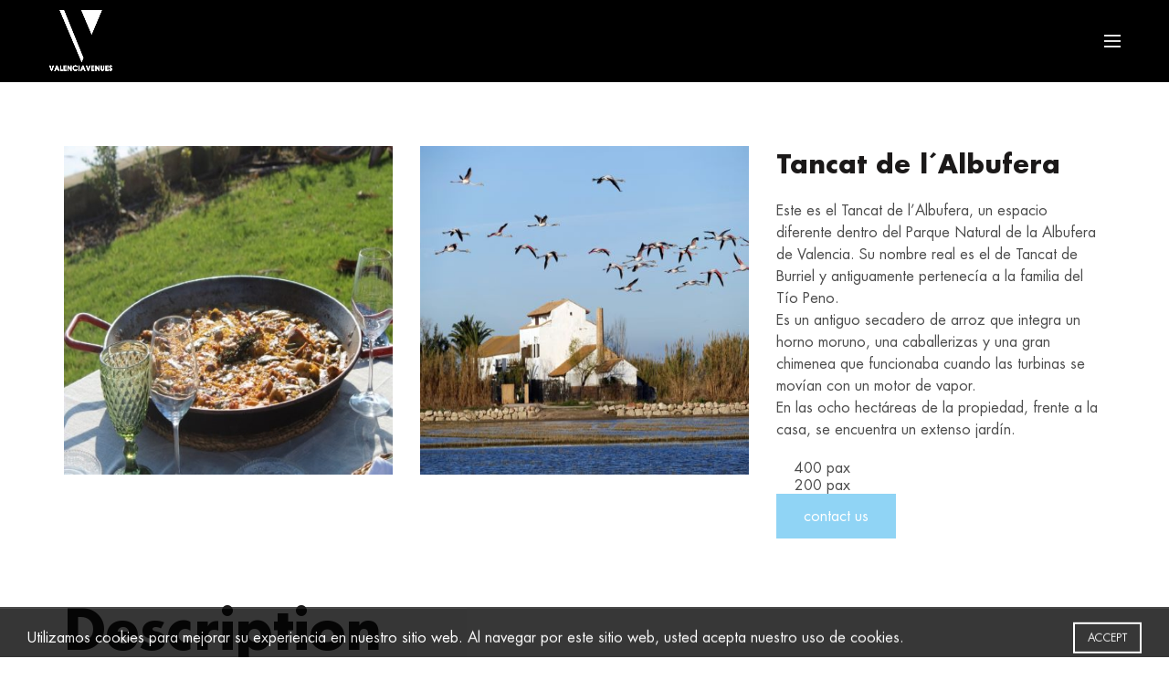

--- FILE ---
content_type: text/html; charset=UTF-8
request_url: https://valenciavenues.com/venue/tancat-de-lalbufera/
body_size: 254108
content:
<!DOCTYPE html>
<!--[if IE 8]>
<html class="ie ie8" lang="es-ES">
<![endif]--><!--[if !(IE 7) & !(IE 8)]><!--><html lang="es-ES">
<!--<![endif]-->
<head>
    <!-- Google Tag Manager -->
<script>(function(w,d,s,l,i){w[l]=w[l]||[];w[l].push({'gtm.start':
new Date().getTime(),event:'gtm.js'});var f=d.getElementsByTagName(s)[0],
j=d.createElement(s),dl=l!='dataLayer'?'&l='+l:'';j.async=true;j.src=
'https://www.googletagmanager.com/gtm.js?id='+i+dl;f.parentNode.insertBefore(j,f);
})(window,document,'script','dataLayer','GTM-P23R8CQ');</script>
<!-- End Google Tag Manager -->
	<meta name="google-site-verification" content="EanMabK-eioBz66XG7pB4gvf8WlUhT4z7oVVlPWCryU">
	<meta charset="UTF-8">
	<meta name="viewport" content="width=device-width, initial-scale=1.0, maximum-scale=1.0, user-scalable=no">
	<link rel="profile" href="https://gmpg.org/xfn/11">
	<link rel="pingback" href="https://valenciavenues.com/xmlrpc.php">

		
	<meta name="robots" content="index, follow, max-image-preview:large, max-snippet:-1, max-video-preview:-1">
	<style>img:is([sizes="auto" i], [sizes^="auto," i]) { contain-intrinsic-size: 3000px 1500px }</style>
	<link rel="alternate" hreflang="es" href="https://valenciavenues.com/venue/tancat-de-lalbufera/">
<link rel="alternate" hreflang="en" href="https://valenciavenues.com/en/venue/tancat-de-lalbufera/">

	<!-- This site is optimized with the Yoast SEO plugin v26.2 - https://yoast.com/wordpress/plugins/seo/ -->
	<title>Tancat de l´Albufera - Valencia Venues</title>
	<link rel="canonical" href="https://valenciavenues.com/venue/tancat-de-lalbufera/">
	<meta property="og:locale" content="es_ES">
	<meta property="og:type" content="article">
	<meta property="og:title" content="Tancat de l´Albufera - Valencia Venues">
	<meta property="og:description" content="Este es el Tancat de l’Albufera, un espacio diferente dentro del Parque Natural de la Albufera de Valencia. Su nombre real es el de Tancat de Burriel y antiguamente pertenecía a la familia del Tío Peno. Es un antiguo secadero de arroz que integra un horno moruno, una caballerizas y una gran chimenea que funcionaba cuando las turbinas se movían con un motor de vapor. En las ocho hectáreas de la propiedad, frente a la casa, se encuentra un extenso jardín.">
	<meta property="og:url" content="https://valenciavenues.com/venue/tancat-de-lalbufera/">
	<meta property="og:site_name" content="Valencia Venues">
	<meta property="article:modified_time" content="2021-07-23T20:31:56+00:00">
	<meta name="twitter:card" content="summary_large_image">
	<meta name="twitter:label1" content="Tiempo de lectura">
	<meta name="twitter:data1" content="1 minuto">
	<script type="application/ld+json" class="yoast-schema-graph">{"@context":"https://schema.org","@graph":[{"@type":"WebPage","@id":"https://valenciavenues.com/venue/tancat-de-lalbufera/","url":"https://valenciavenues.com/venue/tancat-de-lalbufera/","name":"Tancat de l&#180;Albufera - Valencia Venues","isPartOf":{"@id":"https://valenciavenues.com/en/#website"},"datePublished":"2021-07-11T18:55:19+00:00","dateModified":"2021-07-23T20:31:56+00:00","breadcrumb":{"@id":"https://valenciavenues.com/venue/tancat-de-lalbufera/#breadcrumb"},"inLanguage":"es","potentialAction":[{"@type":"ReadAction","target":["https://valenciavenues.com/venue/tancat-de-lalbufera/"]}]},{"@type":"BreadcrumbList","@id":"https://valenciavenues.com/venue/tancat-de-lalbufera/#breadcrumb","itemListElement":[{"@type":"ListItem","position":1,"name":"Portada","item":"https://valenciavenues.com/"},{"@type":"ListItem","position":2,"name":"Venues","item":"https://valenciavenues.com/cat-venues/"},{"@type":"ListItem","position":3,"name":"Tancat de l&#180;Albufera"}]},{"@type":"WebSite","@id":"https://valenciavenues.com/en/#website","url":"https://valenciavenues.com/en/","name":"Valencia Venues","description":"Otro sitio realizado con WordPress","potentialAction":[{"@type":"SearchAction","target":{"@type":"EntryPoint","urlTemplate":"https://valenciavenues.com/en/?s={search_term_string}"},"query-input":{"@type":"PropertyValueSpecification","valueRequired":true,"valueName":"search_term_string"}}],"inLanguage":"es"}]}</script>
	<!-- / Yoast SEO plugin. -->


<link rel="dns-prefetch" href="//www.googletagmanager.com">
<link rel="alternate" type="application/rss+xml" title="Valencia Venues » Feed" href="https://valenciavenues.com/feed/">
<link rel="alternate" type="application/rss+xml" title="Valencia Venues » Feed de los comentarios" href="https://valenciavenues.com/comments/feed/">
<link rel="stylesheet" id="formidable-css" href="https://valenciavenues.com/wp-content/plugins/formidable/css/formidableforms.css?ver=10271848" type="text/css" media="all">
<link rel="stylesheet" id="sbi_styles-css" href="https://valenciavenues.com/wp-content/plugins/instagram-feed/css/sbi-styles.min.css?ver=6.9.1" type="text/css" media="all">
<style id="wp-emoji-styles-inline-css" type="text/css">

	img.wp-smiley, img.emoji {
		display: inline !important;
		border: none !important;
		box-shadow: none !important;
		height: 1em !important;
		width: 1em !important;
		margin: 0 0.07em !important;
		vertical-align: -0.1em !important;
		background: none !important;
		padding: 0 !important;
	}
</style>
<link rel="stylesheet" id="leaflet-css-css" href="https://valenciavenues.com/wp-content/plugins/meow-lightbox/app/style.min.css?ver=1761590891" type="text/css" media="all">
<link rel="stylesheet" id="rs-plugin-settings-css" href="https://valenciavenues.com/wp-content/plugins/revslider/public/assets/css/rs6.css?ver=6.1.3" type="text/css" media="all">
<style id="rs-plugin-settings-inline-css" type="text/css">
#rs-demo-id {}
</style>
<link rel="stylesheet" id="wpml-menu-item-0-css" href="//valenciavenues.com/wp-content/plugins/sitepress-multilingual-cms/templates/language-switchers/menu-item/style.css?ver=1" type="text/css" media="all">
<link rel="stylesheet" id="megamenu-css" href="https://valenciavenues.com/wp-content/uploads/maxmegamenu/style_es.css?ver=8774d6" type="text/css" media="all">
<link rel="stylesheet" id="dashicons-css" href="https://valenciavenues.com/wp-includes/css/dashicons.min.css?ver=6.8.3" type="text/css" media="all">
<!--[if lt IE 9]>
<link rel='stylesheet' id='vc_lte_ie9-css' href='https://valenciavenues.com/wp-content/plugins/js_composer/assets/css/vc_lte_ie9.min.css?ver=6.0.5' type='text/css' media='screen' />
<![endif]-->
<link rel="stylesheet" id="bootstrap-css" href="https://valenciavenues.com/wp-content/themes/basel/css/bootstrap.min.css?ver=4.7.0" type="text/css" media="all">
<link rel="stylesheet" id="basel-style-css" href="https://valenciavenues.com/wp-content/themes/basel/style.css?ver=4.7.0" type="text/css" media="all">
<link rel="stylesheet" id="child-style-css" href="https://valenciavenues.com/wp-content/themes/basel-child/style.css?ver=4.7.0" type="text/css" media="all">
<link rel="stylesheet" id="child-responsive-css" href="https://valenciavenues.com/wp-content/themes/basel-child/style-responsive.css?ver=6.8.3" type="text/css" media="all">
<link rel="stylesheet" id="font-awesome-css-css" href="https://valenciavenues.com/wp-content/themes/basel/css/font-awesome.min.css?ver=4.7.0" type="text/css" media="all">
<link rel="stylesheet" id="js_composer_front-css" href="https://valenciavenues.com/wp-content/plugins/js_composer/assets/css/js_composer.min.css?ver=6.0.5" type="text/css" media="all">
<script type="text/javascript" src="https://valenciavenues.com/wp-includes/js/dist/hooks.min.js?ver=4d63a3d491d11ffd8ac6" id="wp-hooks-js"></script>
<script type="text/javascript" src="https://valenciavenues.com/wp-includes/js/dist/i18n.min.js?ver=5e580eb46a90c2b997e6" id="wp-i18n-js"></script>
<script type="text/javascript" id="wp-i18n-js-after">
/* <![CDATA[ */
wp.i18n.setLocaleData( { 'text direction\u0004ltr': [ 'ltr' ] } );
/* ]]> */
</script>
<script type="text/javascript" id="mwl-build-js-js-extra">
/* <![CDATA[ */
var mwl_settings = {"api_url":"https:\/\/valenciavenues.com\/wp-json\/meow-lightbox\/v1\/","rest_nonce":"5e13f93559","plugin_url":"https:\/\/valenciavenues.com\/wp-content\/plugins\/meow-lightbox\/classes\/","settings":{"rtf_slider_fix":false,"engine":"default","backdrop_opacity":85,"theme":"dark","orientation":"auto","selector":".mgl-gallery","selector_ahead":false,"deep_linking":"","deep_linking_slug":"mwl","social_sharing":false,"social_sharing_facebook":true,"social_sharing_twitter":true,"social_sharing_pinterest":true,"separate_galleries":false,"animation_toggle":"none","animation_speed":"normal","low_res_placeholder":"","wordpress_big_image":false,"right_click_protection":true,"magnification":true,"anti_selector":"","preloading":false,"download_link":false,"caption_source":"caption","caption_ellipsis":true,"exif":{"title":"","caption":"","camera":"1","lens":"","date":"","date_timezone":false,"shutter_speed":"1","aperture":"1","focal_length":"1","iso":"1","keywords":false},"slideshow":{"enabled":false,"timer":"3000"},"map":{"enabled":false}}};
/* ]]> */
</script>
<script type="text/javascript" src="https://valenciavenues.com/wp-content/plugins/meow-lightbox/app/lightbox.js?ver=1761590891" id="mwl-build-js-js"></script>
<script type="text/javascript" src="https://valenciavenues.com/wp-includes/js/jquery/jquery.min.js?ver=3.7.1" id="jquery-core-js"></script>
<script type="text/javascript" src="https://valenciavenues.com/wp-includes/js/jquery/jquery-migrate.min.js?ver=3.4.1" id="jquery-migrate-js"></script>
<script type="text/javascript" src="https://valenciavenues.com/wp-content/plugins/revslider/public/assets/js/revolution.tools.min.js?ver=6.0" id="tp-tools-js"></script>
<script type="text/javascript" src="https://valenciavenues.com/wp-content/plugins/revslider/public/assets/js/rs6.min.js?ver=6.1.3" id="revmin-js"></script>
<!--[if lt IE 9]>
<script type="text/javascript" src="https://valenciavenues.com/wp-content/themes/basel/js/html5.min.js?ver=4.7.0" id="basel_html5shiv-js"></script>
<![endif]-->
<link rel="https://api.w.org/" href="https://valenciavenues.com/wp-json/">
<link rel="EditURI" type="application/rsd+xml" title="RSD" href="https://valenciavenues.com/xmlrpc.php?rsd">
<meta name="generator" content="WordPress 6.8.3">
<link rel="shortlink" href="https://valenciavenues.com/?p=1613">
<link rel="alternate" title="oEmbed (JSON)" type="application/json+oembed" href="https://valenciavenues.com/wp-json/oembed/1.0/embed?url=https%3A%2F%2Fvalenciavenues.com%2Fvenue%2Ftancat-de-lalbufera%2F">
<link rel="alternate" title="oEmbed (XML)" type="text/xml+oembed" href="https://valenciavenues.com/wp-json/oembed/1.0/embed?url=https%3A%2F%2Fvalenciavenues.com%2Fvenue%2Ftancat-de-lalbufera%2F&amp;format=xml">
<meta name="generator" content="WPML ver:4.3.6 stt:1,2;">
<meta name="generator" content="Redux 4.5.8">
<meta name="generator" content="Site Kit by Google 1.164.0">
<style>
</style>
			<link rel="shortcut icon" href="https://valenciavenues.com/wp-content/uploads/2019/11/valencia-venues-fav-icon.png">
			<link rel="apple-touch-icon-precomposed" sizes="152x152" href="https://valenciavenues.com/wp-content/uploads/2019/11/valencia-venues-fav-icon.png">
		        <style> 
            	
			/* Shop popup */
			
			.basel-promo-popup {
			   max-width: 900px;
			}
	
            .site-logo {
                width: 20%;
            }    

            .site-logo img {
                max-width: 200px;
                max-height: 90px;
            }    

                            .right-column {
                    width: 250px;
                }  
            
                            .basel-woocommerce-layered-nav .basel-scroll {
                    max-height: 280px;
                }
            
			/* header Banner */
			.header-banner {
				height: 40px;
			}
	
			.header-banner-display .website-wrapper {
				margin-top:40px;
			}	

            /* Topbar height configs */

			.topbar-menu ul > li {
				line-height: 42px;
			}
			
			.topbar-wrapp,
			.topbar-content:before {
				height: 42px;
			}
			
			.sticky-header-prepared.basel-top-bar-on .header-shop, 
			.sticky-header-prepared.basel-top-bar-on .header-split,
			.enable-sticky-header.basel-header-overlap.basel-top-bar-on .main-header {
				top: 42px;
			}

            /* Header height configs */

            /* Limit logo image height for according to header height */
            .site-logo img {
                max-height: 90px;
            } 

            /* And for sticky header logo also */
            .act-scroll .site-logo img,
            .header-clone .site-logo img {
                max-height: 60px;
            }   

            /* Set sticky headers height for cloned headers based on menu links line height */
            .header-clone .main-nav .menu > li > a {
                height: 60px;
                line-height: 60px;
            } 

            /* Height for switch logos */

            .sticky-header-real:not(.global-header-menu-top) .switch-logo-enable .basel-logo {
                height: 90px;
            }

            .sticky-header-real:not(.global-header-menu-top) .act-scroll .switch-logo-enable .basel-logo {
                height: 60px;
            }

            .sticky-header-real:not(.global-header-menu-top) .act-scroll .switch-logo-enable {
                transform: translateY(-60px);
                -webkit-transform: translateY(-60px);
            }

                            /* Header height for these layouts based on it's menu links line height */
                .main-nav .menu > li > a {
                    height: 90px;
                    line-height: 90px;
                }  
                /* The same for sticky header */
                .act-scroll .main-nav .menu > li > a {
                    height: 60px;
                    line-height: 60px;
                }  
            
            
            
            
            /* Page headings settings for heading overlap. Calculate on the header height base */

            .basel-header-overlap .title-size-default,
            .basel-header-overlap .title-size-small,
            .basel-header-overlap .title-shop.without-title.title-size-default,
            .basel-header-overlap .title-shop.without-title.title-size-small {
                padding-top: 130px;
            }


            .basel-header-overlap .title-shop.without-title.title-size-large,
            .basel-header-overlap .title-size-large {
                padding-top: 210px;
            }

            @media (max-width: 991px) {

				/* header Banner */
				.header-banner {
					height: 40px;
				}
	
				.header-banner-display .website-wrapper {
					margin-top:40px;
				}

	            /* Topbar height configs */
				.topbar-menu ul > li {
					line-height: 38px;
				}
				
				.topbar-wrapp,
				.topbar-content:before {
					height: 38px;
				}
				
				.sticky-header-prepared.basel-top-bar-on .header-shop, 
				.sticky-header-prepared.basel-top-bar-on .header-split,
				.enable-sticky-header.basel-header-overlap.basel-top-bar-on .main-header {
					top: 38px;
				}

                /* Set header height for mobile devices */
                .main-header .wrapp-header {
                    min-height: 60px;
                } 

                /* Limit logo image height for mobile according to mobile header height */
                .site-logo img {
                    max-height: 60px;
                }   

                /* Limit logo on sticky header. Both header real and header cloned */
                .act-scroll .site-logo img,
                .header-clone .site-logo img {
                    max-height: 60px;
                }

                /* Height for switch logos */

                .main-header .switch-logo-enable .basel-logo {
                    height: 60px;
                }

                .sticky-header-real:not(.global-header-menu-top) .act-scroll .switch-logo-enable .basel-logo {
                    height: 60px;
                }

                .sticky-header-real:not(.global-header-menu-top) .act-scroll .switch-logo-enable {
                    transform: translateY(-60px);
                    -webkit-transform: translateY(-60px);
                }

                /* Page headings settings for heading overlap. Calculate on the MOBILE header height base */
                .basel-header-overlap .title-size-default,
                .basel-header-overlap .title-size-small,
                .basel-header-overlap .title-shop.without-title.title-size-default,
                .basel-header-overlap .title-shop.without-title.title-size-small {
                    padding-top: 80px;
                }

                .basel-header-overlap .title-shop.without-title.title-size-large,
                .basel-header-overlap .title-size-large {
                    padding-top: 120px;
                }
 
            }
     
            .min-footer { font-size: 12px; }        </style>
        
        
		<style type="text/css">.recentcomments a{display:inline !important;padding:0 !important;margin:0 !important;}</style>
<meta name="generator" content="Powered by WPBakery Page Builder - drag and drop page builder for WordPress.">
<meta name="generator" content="Powered by Slider Revolution 6.1.3 - responsive, Mobile-Friendly Slider Plugin for WordPress with comfortable drag and drop interface.">
<script type="text/javascript">function setREVStartSize(t){try{var h,e=document.getElementById(t.c).parentNode.offsetWidth;if(e=0===e||isNaN(e)?window.innerWidth:e,t.tabw=void 0===t.tabw?0:parseInt(t.tabw),t.thumbw=void 0===t.thumbw?0:parseInt(t.thumbw),t.tabh=void 0===t.tabh?0:parseInt(t.tabh),t.thumbh=void 0===t.thumbh?0:parseInt(t.thumbh),t.tabhide=void 0===t.tabhide?0:parseInt(t.tabhide),t.thumbhide=void 0===t.thumbhide?0:parseInt(t.thumbhide),t.mh=void 0===t.mh||""==t.mh||"auto"===t.mh?0:parseInt(t.mh,0),"fullscreen"===t.layout||"fullscreen"===t.l)h=Math.max(t.mh,window.innerHeight);else{for(var i in t.gw=Array.isArray(t.gw)?t.gw:[t.gw],t.rl)void 0!==t.gw[i]&&0!==t.gw[i]||(t.gw[i]=t.gw[i-1]);for(var i in t.gh=void 0===t.el||""===t.el||Array.isArray(t.el)&&0==t.el.length?t.gh:t.el,t.gh=Array.isArray(t.gh)?t.gh:[t.gh],t.rl)void 0!==t.gh[i]&&0!==t.gh[i]||(t.gh[i]=t.gh[i-1]);var r,a=new Array(t.rl.length),n=0;for(var i in t.tabw=t.tabhide>=e?0:t.tabw,t.thumbw=t.thumbhide>=e?0:t.thumbw,t.tabh=t.tabhide>=e?0:t.tabh,t.thumbh=t.thumbhide>=e?0:t.thumbh,t.rl)a[i]=t.rl[i]<window.innerWidth?0:t.rl[i];for(var i in r=a[0],a)r>a[i]&&0<a[i]&&(r=a[i],n=i);var d=e>t.gw[n]+t.tabw+t.thumbw?1:(e-(t.tabw+t.thumbw))/t.gw[n];h=t.gh[n]*d+(t.tabh+t.thumbh)}void 0===window.rs_init_css&&(window.rs_init_css=document.head.appendChild(document.createElement("style"))),document.getElementById(t.c).height=h,window.rs_init_css.innerHTML+="#"+t.c+"_wrapper { height: "+h+"px }"}catch(t){console.log("Failure at Presize of Slider:"+t)}};</script>
<style id="basel_options-dynamic-css" title="dynamic-css" class="redux-options-output">.page-title-default{background-color:#212121;}.topbar-wrapp{background-color:#000000;}.main-header, .sticky-header.header-clone, .header-spacing{background-color:transparent;}.footer-container{background-color:#000000;}body,p,
.widget_nav_mega_menu .menu > li > a, 
.mega-navigation .menu > li > a,
.basel-navigation .menu > li.menu-item-design-full-width .sub-sub-menu li a, 
.basel-navigation .menu > li.menu-item-design-sized .sub-sub-menu li a,
.basel-navigation .menu > li.menu-item-design-default .sub-menu li a,
.font-default
		{font-size:16px;}.color-primary,.mobile-nav ul li.current-menu-item > a,.main-nav .menu > li.current-menu-item > a,.main-nav .menu > li.onepage-link.current-menu-item > a,.main-nav .menu > li > a:hover,.main-nav .menu > li > a:focus,.basel-navigation .menu>li.menu-item-design-default ul li:hover>a,.basel-navigation .menu > li.menu-item-design-full-width .sub-menu li a:hover, .basel-navigation .menu > li.menu-item-design-sized .sub-menu li a:hover,.basel-product-categories.responsive-cateogires li.current-cat > a, .basel-product-categories.responsive-cateogires li.current-cat-parent > a,.basel-product-categories.responsive-cateogires li.current-cat-ancestor > a,.basel-my-account-links a:hover:before, .basel-my-account-links a:focus:before,.mega-menu-list > li > a:hover,.mega-menu-list .sub-sub-menu li a:hover,a[href^=tel],.topbar-menu ul > li > .sub-menu-dropdown li > a:hover,.btn.btn-color-primary.btn-style-bordered,.button.btn-color-primary.btn-style-bordered,button.btn-color-primary.btn-style-bordered,.added_to_cart.btn-color-primary.btn-style-bordered,input[type=submit].btn-color-primary.btn-style-bordered,a.login-to-prices-msg,a.login-to-prices-msg:hover,.basel-dark .single-product-content .entry-summary .yith-wcwl-add-to-wishlist .yith-wcwl-wishlistaddedbrowse a:before, .basel-dark .single-product-content .entry-summary .yith-wcwl-add-to-wishlist .yith-wcwl-wishlistexistsbrowse a:before,.basel-dark .read-more-section .btn-read-more,.basel-dark .products-footer .basel-blog-load-more, .basel-dark .products-footer .basel-products-load-more, .basel-dark .products-footer .basel-portfolio-load-more, .basel-dark .blog-footer .basel-blog-load-more, .basel-dark .blog-footer .basel-products-load-more, .basel-dark .blog-footer .basel-portfolio-load-more, .basel-dark .portfolio-footer .basel-blog-load-more, .basel-dark .portfolio-footer .basel-products-load-more, .basel-dark .portfolio-footer .basel-portfolio-load-more,.basel-dark .color-primary,.basel-hover-link .swap-elements .btn-add a,.basel-hover-link .swap-elements .btn-add a:hover,.basel-hover-link .swap-elements .btn-add a:focus,.blog-post-loop .entry-title a:hover,.blog-post-loop.sticky .entry-title:before,.post-slide .entry-title a:hover,.comments-area .reply a,.single-post-navigation a:hover,blockquote footer:before,blockquote cite,.format-quote .entry-content blockquote cite, .format-quote .entry-content blockquote cite a,.basel-entry-meta .meta-author a,.search-no-results.woocommerce .site-content:before,.search-no-results .not-found .entry-header:before,.login-form-footer .lost_password:hover, .login-form-footer .lost_password:focus,.error404 .page-title,.menu-label-new:after,.widget_shopping_cart .product_list_widget li .quantity .amount,.product_list_widget li ins .amount,.price ins > .amount,.price ins,.single-product .price,.single-product .price .amount,.popup-quick-view .price,.popup-quick-view .price .amount,.basel-products-nav .product-short .price,.basel-products-nav .product-short .price .amount,.star-rating span:before,.comment-respond .stars a:hover:after,.comment-respond .stars a.active:after,.single-product-content .comment-form .stars span a:hover,.single-product-content .comment-form .stars span a.active,.tabs-layout-accordion .basel-tab-wrapper .basel-accordion-title:hover,.tabs-layout-accordion .basel-tab-wrapper .basel-accordion-title.active,.single-product-content .woocommerce-product-details__short-description ul > li:before, .single-product-content #tab-description ul > li:before, .blog-post-loop .entry-content ul > li:before, .comments-area .comment-list li ul > li:before,.brands-list .brand-item a:hover,.footer-container .footer-widget-collapse.footer-widget-opened .widget-title:after,.sidebar-widget li a:hover, .filter-widget li a:hover,.sidebar-widget li > ul li a:hover, .filter-widget li > ul li a:hover,.basel-price-filter ul li a:hover .amount,.basel-hover-effect-4 .swap-elements > a,.basel-hover-effect-4 .swap-elements > a:hover,.product-grid-item .basel-product-cats a:hover, .product-grid-item .basel-product-brands-links a:hover,.wishlist_table tr td.product-price ins .amount,.basel-buttons .yith-wcwl-add-to-wishlist .yith-wcwl-wishlistaddedbrowse > a, .basel-buttons .yith-wcwl-add-to-wishlist .yith-wcwl-wishlistexistsbrowse > a,.basel-buttons .yith-wcwl-add-to-wishlist .yith-wcwl-wishlistaddedbrowse > a:hover, .basel-buttons .yith-wcwl-add-to-wishlist .yith-wcwl-wishlistexistsbrowse > a:hover,.basel-buttons .product-compare-button > a.added:before,.single-product-content .entry-summary .yith-wcwl-add-to-wishlist a:hover,.single-product-content .container .entry-summary .yith-wcwl-add-to-wishlist a:hover:before,.single-product-content .entry-summary .yith-wcwl-add-to-wishlist .yith-wcwl-wishlistaddedbrowse a:before, .single-product-content .entry-summary .yith-wcwl-add-to-wishlist .yith-wcwl-wishlistexistsbrowse a:before,.single-product-content .entry-summary .yith-wcwl-add-to-wishlist .yith-wcwl-add-button.feid-in > a:before,.basel-sticky-btn .basel-sticky-btn-wishlist.exists, .basel-sticky-btn .basel-sticky-btn-wishlist:hover,.vendors-list ul li a:hover,.product-list-item .product-list-buttons .yith-wcwl-add-to-wishlist a:hover,.product-list-item .product-list-buttons .yith-wcwl-add-to-wishlist a:focus, .product-list-item .product-list-buttons .product-compare-button a:hover,.product-list-item .product-list-buttons .product-compare-button a:focus,.product-list-item .product-list-buttons .yith-wcwl-add-to-wishlist .yith-wcwl-wishlistexistsbrowse > a:before,.product-list-item .product-list-buttons .yith-wcwl-add-to-wishlist .yith-wcwl-wishlistaddedbrowse > a:before,.product-list-item .product-list-buttons .product-compare-button > a.added:before,.single-product-content .entry-summary .compare-btn-wrapper a:hover,.single-product-content .entry-summary .compare-btn-wrapper a:hover:before,.single-product-content .entry-summary .compare-btn-wrapper a.added:before,.single-product-content .entry-summary .basel-sizeguide-btn:hover,.single-product-content .entry-summary .basel-sizeguide-btn:hover:before,.blog-post-loop .entry-content ul li:before,.basel-menu-price .menu-price-price,.basel-menu-price.cursor-pointer:hover .menu-price-title,.comments-area #cancel-comment-reply-link:hover,.comments-area .comment-body .comment-edit-link:hover,.popup-quick-view .entry-summary .entry-title a:hover,.wpb_text_column ul:not(.social-icons) > li:before,.widget_product_categories .basel-cats-toggle:hover,.widget_product_categories .toggle-active,.widget_product_categories li.current-cat-parent > a, .widget_product_categories li.current-cat > a,.woocommerce-checkout-review-order-table tfoot .order-total td .amount,.widget_shopping_cart .product_list_widget li .remove:hover,.basel-active-filters .widget_layered_nav_filters ul li a .amount,.title-wrapper.basel-title-color-primary .title-subtitle,.widget_shopping_cart .widget_shopping_cart_content > .total .amount,.color-scheme-light .vc_tta-tabs.vc_tta-tabs-position-top.vc_tta-style-classic .vc_tta-tab.vc_active > a,.wpb-js-composer .vc_tta.vc_general.vc_tta-style-classic .vc_tta-tab.vc_active > a{color:#90d4f5;}.wishlist-info-widget .wishlist-count,.basel-toolbar-compare .compare-count,.basel-cart-design-2 > a .basel-cart-number,.basel-cart-design-3 > a .basel-cart-number,.basel-sticky-sidebar-opener:not(.sticky-toolbar):hover,.basel-sticky-sidebar-opener:not(.sticky-toolbar):focus,.btn.btn-color-primary,.button.btn-color-primary,button.btn-color-primary,.added_to_cart.btn-color-primary,input[type=submit].btn-color-primary,.btn.btn-color-primary:hover, .btn.btn-color-primary:focus, .button.btn-color-primary:hover, .button.btn-color-primary:focus, button.btn-color-primary:hover, button.btn-color-primary:focus, .added_to_cart.btn-color-primary:hover, .added_to_cart.btn-color-primary:focus, input[type=submit].btn-color-primary:hover, input[type=submit].btn-color-primary:focus,.btn.btn-color-primary.btn-style-bordered:hover,.btn.btn-color-primary.btn-style-bordered:focus,.button.btn-color-primary.btn-style-bordered:hover,.button.btn-color-primary.btn-style-bordered:focus,button.btn-color-primary.btn-style-bordered:hover,button.btn-color-primary.btn-style-bordered:focus,.added_to_cart.btn-color-primary.btn-style-bordered:hover,.added_to_cart.btn-color-primary.btn-style-bordered:focus,input[type=submit].btn-color-primary.btn-style-bordered:hover,input[type=submit].btn-color-primary.btn-style-bordered:focus,.widget_shopping_cart .widget_shopping_cart_content .buttons .checkout,.widget_shopping_cart .widget_shopping_cart_content .buttons .checkout:hover, .widget_shopping_cart .widget_shopping_cart_content .buttons .checkout:focus,.basel-search-dropdown .basel-search-wrapper .basel-search-inner form button,.basel-search-dropdown .basel-search-wrapper .basel-search-inner form button:hover,.basel-search-dropdown .basel-search-wrapper .basel-search-inner form button:focus,.no-results .searchform #searchsubmit,.no-results .searchform #searchsubmit:hover,.no-results .searchform #searchsubmit:focus,.comments-area .comment-respond input[type=submit],.comments-area .comment-respond input[type=submit]:hover,.comments-area .comment-respond input[type=submit]:focus,.woocommerce .cart-collaterals .cart_totals .wc-proceed-to-checkout > a.button,.woocommerce .cart-collaterals .cart_totals .wc-proceed-to-checkout > a.button:hover,.woocommerce .cart-collaterals .cart_totals .wc-proceed-to-checkout > a.button:focus,.woocommerce .checkout_coupon .button,.woocommerce .checkout_coupon .button:hover,.woocommerce .checkout_coupon .button:focus,.woocommerce .place-order button,.woocommerce .place-order button:hover,.woocommerce .place-order button:focus,.woocommerce-order-pay #order_review .button,.woocommerce-order-pay #order_review .button:hover,.woocommerce-order-pay #order_review .button:focus,.woocommerce input[name=track],.woocommerce input[name=track]:hover,.woocommerce input[name=track]:focus,.woocommerce input[name=save_account_details],.woocommerce input[name=save_address],.woocommerce-page input[name=save_account_details],.woocommerce-page input[name=save_address],.woocommerce input[name=save_account_details]:hover,.woocommerce input[name=save_account_details]:focus,.woocommerce input[name=save_address]:hover,.woocommerce input[name=save_address]:focus,.woocommerce-page input[name=save_account_details]:hover,.woocommerce-page input[name=save_account_details]:focus,.woocommerce-page input[name=save_address]:hover,.woocommerce-page input[name=save_address]:focus,.search-no-results .not-found .entry-content .searchform #searchsubmit,.search-no-results .not-found .entry-content .searchform #searchsubmit:hover, .search-no-results .not-found .entry-content .searchform #searchsubmit:focus,.error404 .page-content > .searchform #searchsubmit,.error404 .page-content > .searchform #searchsubmit:hover,.error404 .page-content > .searchform #searchsubmit:focus,.return-to-shop .button,.return-to-shop .button:hover,.return-to-shop .button:focus,.basel-hover-excerpt .btn-add a,.basel-hover-excerpt .btn-add a:hover,.basel-hover-excerpt .btn-add a:focus,.basel-hover-standard .btn-add > a,.basel-hover-standard .btn-add > a:hover,.basel-hover-standard .btn-add > a:focus,.basel-price-table .basel-plan-footer > a,.basel-price-table .basel-plan-footer > a:hover, .basel-price-table .basel-plan-footer > a:focus,.basel-pf-btn button,.basel-pf-btn button:hover,.basel-pf-btn button:focus,.basel-info-box.box-style-border .info-btn-wrapper a,.basel-info-box.box-style-border .info-btn-wrapper a:hover,.basel-info-box.box-style-border .info-btn-wrapper a:focus,.basel-info-box2.box-style-border .info-btn-wrapper a,.basel-info-box2.box-style-border .info-btn-wrapper a:hover,.basel-info-box2.box-style-border .info-btn-wrapper a:focus,.basel-hover-quick .woocommerce-variation-add-to-cart .button,.basel-hover-quick .woocommerce-variation-add-to-cart .button:hover, .basel-hover-quick .woocommerce-variation-add-to-cart .button:focus,.product-list-item .product-list-buttons > a,.product-list-item .product-list-buttons > a:hover,.product-list-item .product-list-buttons > a:focus,.wpb_video_wrapper .button-play,.basel-navigation .menu > li.callto-btn > a,.basel-navigation .menu > li.callto-btn > a:hover,.basel-navigation .menu > li.callto-btn > a:focus,.basel-dark .products-footer .basel-blog-load-more:hover, .basel-dark .products-footer .basel-blog-load-more:focus, .basel-dark .products-footer .basel-products-load-more:hover, .basel-dark .products-footer .basel-products-load-more:focus, .basel-dark .products-footer .basel-portfolio-load-more:hover, .basel-dark .products-footer .basel-portfolio-load-more:focus, .basel-dark .blog-footer .basel-blog-load-more:hover, .basel-dark .blog-footer .basel-blog-load-more:focus, .basel-dark .blog-footer .basel-products-load-more:hover, .basel-dark .blog-footer .basel-products-load-more:focus, .basel-dark .blog-footer .basel-portfolio-load-more:hover, .basel-dark .blog-footer .basel-portfolio-load-more:focus, .basel-dark .portfolio-footer .basel-blog-load-more:hover, .basel-dark .portfolio-footer .basel-blog-load-more:focus, .basel-dark .portfolio-footer .basel-products-load-more:hover, .basel-dark .portfolio-footer .basel-products-load-more:focus, .basel-dark .portfolio-footer .basel-portfolio-load-more:hover, .basel-dark .portfolio-footer .basel-portfolio-load-more:focus,.basel-dark .feedback-form .wpcf7-submit, .basel-dark .mc4wp-form input[type=submit], .basel-dark .single_add_to_cart_button,.basel-dark .basel-compare-col .add_to_cart_button,.basel-dark .basel-compare-col .added_to_cart,.basel-dark .basel-sticky-btn .basel-sticky-add-to-cart,.basel-dark .single-product-content .comment-form .form-submit input[type=submit],.basel-dark .basel-registration-page .basel-switch-to-register, .basel-dark .register .button, .basel-dark .login .button, .basel-dark .lost_reset_password .button, .basel-dark .wishlist_table tr td.product-add-to-cart > .add_to_cart.button, .basel-dark .woocommerce .cart-actions .coupon .button,.basel-dark .feedback-form .wpcf7-submit:hover, .basel-dark .mc4wp-form input[type=submit]:hover, .basel-dark .single_add_to_cart_button:hover,.basel-dark .basel-compare-col .add_to_cart_button:hover,.basel-dark .basel-compare-col .added_to_cart:hover,.basel-dark .basel-sticky-btn .basel-sticky-add-to-cart:hover,.basel-dark .single-product-content .comment-form .form-submit input[type=submit]:hover,.basel-dark .basel-registration-page .basel-switch-to-register:hover, .basel-dark .register .button:hover, .basel-dark .login .button:hover, .basel-dark .lost_reset_password .button:hover, .basel-dark .wishlist_table tr td.product-add-to-cart > .add_to_cart.button:hover,.basel-dark .woocommerce .cart-actions .coupon .button:hover,.basel-ext-primarybtn-dark:focus, .basel-dark .feedback-form .wpcf7-submit:focus,.basel-dark .mc4wp-form input[type=submit]:focus, .basel-dark .single_add_to_cart_button:focus,.basel-dark .basel-compare-col .add_to_cart_button:focus,.basel-dark .basel-compare-col .added_to_cart:focus,.basel-dark .basel-sticky-btn .basel-sticky-add-to-cart:focus,.basel-dark .single-product-content .comment-form .form-submit input[type=submit]:focus,.basel-dark .basel-registration-page .basel-switch-to-register:focus, .basel-dark .register .button:focus, .basel-dark .login .button:focus, .basel-dark .lost_reset_password .button:focus, .basel-dark .wishlist_table tr td.product-add-to-cart > .add_to_cart.button:focus,.basel-dark .woocommerce .cart-actions .coupon .button:focus,.basel-stock-progress-bar .progress-bar,.widget_price_filter .ui-slider .ui-slider-handle:after,.widget_price_filter .ui-slider .ui-slider-range,.widget_tag_cloud .tagcloud a:hover,.widget_product_tag_cloud .tagcloud a:hover,div.bbp-submit-wrapper button,div.bbp-submit-wrapper button:hover,div.bbp-submit-wrapper button:focus,#bbpress-forums .bbp-search-form #bbp_search_submit,#bbpress-forums .bbp-search-form #bbp_search_submit:hover,#bbpress-forums .bbp-search-form #bbp_search_submit:focus,.select2-container--default .select2-results__option--highlighted[aria-selected], .product-video-button a:hover:before, .product-360-button a:hover:before,.mobile-nav ul li .up-icon,.scrollToTop:hover, .scrollToTop:focus,.basel-sticky-filter-btn:hover, .basel-sticky-filter-btn:focus,.categories-opened li a:active,.basel-price-table .basel-plan-price,.header-categories .secondary-header .mega-navigation,.widget_nav_mega_menu,.meta-post-categories,.slider-title:before,.title-wrapper.basel-title-style-simple .title:after,.menu-label-new,.product-label.onsale,.color-scheme-light .vc_tta-tabs.vc_tta-tabs-position-top.vc_tta-style-classic .vc_tta-tab.vc_active > a span:after,.wpb-js-composer .vc_tta.vc_general.vc_tta-style-classic .vc_tta-tab.vc_active > a span:after,.portfolio-with-bg-alt .portfolio-entry:hover .entry-header > .portfolio-info{background-color:#90d4f5;}.btn.btn-color-primary,.button.btn-color-primary,button.btn-color-primary,.added_to_cart.btn-color-primary,input[type=submit].btn-color-primary,.btn.btn-color-primary:hover, .btn.btn-color-primary:focus, .button.btn-color-primary:hover, .button.btn-color-primary:focus, button.btn-color-primary:hover, button.btn-color-primary:focus, .added_to_cart.btn-color-primary:hover, .added_to_cart.btn-color-primary:focus, input[type=submit].btn-color-primary:hover, input[type=submit].btn-color-primary:focus,.btn.btn-color-primary.btn-style-bordered:hover,.btn.btn-color-primary.btn-style-bordered:focus,.button.btn-color-primary.btn-style-bordered:hover,.button.btn-color-primary.btn-style-bordered:focus,button.btn-color-primary.btn-style-bordered:hover,button.btn-color-primary.btn-style-bordered:focus,.widget_shopping_cart .widget_shopping_cart_content .buttons .checkout,.widget_shopping_cart .widget_shopping_cart_content .buttons .checkout:hover,.widget_shopping_cart .widget_shopping_cart_content .buttons .checkout:focus,.basel-search-dropdown .basel-search-wrapper .basel-search-inner form button,.basel-search-dropdown .basel-search-wrapper .basel-search-inner form button:hover,.basel-search-dropdown .basel-search-wrapper .basel-search-inner form button:focus,.comments-area .comment-respond input[type=submit],.comments-area .comment-respond input[type=submit]:hover,.comments-area .comment-respond input[type=submit]:focus,.sidebar-container .mc4wp-form input[type=submit],.sidebar-container .mc4wp-form input[type=submit]:hover,.sidebar-container .mc4wp-form input[type=submit]:focus,.footer-container .mc4wp-form input[type=submit],.footer-container .mc4wp-form input[type=submit]:hover,.footer-container .mc4wp-form input[type=submit]:focus,.filters-area .mc4wp-form input[type=submit],.filters-area .mc4wp-form input[type=submit]:hover,.filters-area .mc4wp-form input[type=submit]:focus,.woocommerce .cart-collaterals .cart_totals .wc-proceed-to-checkout > a.button,.woocommerce .cart-collaterals .cart_totals .wc-proceed-to-checkout > a.button:hover,.woocommerce .cart-collaterals .cart_totals .wc-proceed-to-checkout > a.button:focus,.woocommerce .checkout_coupon .button,.woocommerce .checkout_coupon .button:hover,.woocommerce .checkout_coupon .button:focus,.woocommerce .place-order button,.woocommerce .place-order button:hover,.woocommerce .place-order button:focus,.woocommerce-order-pay #order_review .button,.woocommerce-order-pay #order_review .button:hover,.woocommerce-order-pay #order_review .button:focus,.woocommerce input[name=track],.woocommerce input[name=track]:hover,.woocommerce input[name=track]:focus,.woocommerce input[name=save_account_details],.woocommerce input[name=save_address],.woocommerce-page input[name=save_account_details],.woocommerce-page input[name=save_address],.woocommerce input[name=save_account_details]:hover,.woocommerce input[name=save_account_details]:focus, .woocommerce input[name=save_address]:hover, .woocommerce input[name=save_address]:focus, .woocommerce-page input[name=save_account_details]:hover, .woocommerce-page input[name=save_account_details]:focus, .woocommerce-page input[name=save_address]:hover, .woocommerce-page input[name=save_address]:focus,.search-no-results .not-found .entry-content .searchform #searchsubmit,.search-no-results .not-found .entry-content .searchform #searchsubmit:hover, .search-no-results .not-found .entry-content .searchform #searchsubmit:focus,.error404 .page-content > .searchform #searchsubmit,.error404 .page-content > .searchform #searchsubmit:hover, .error404 .page-content > .searchform #searchsubmit:focus,.no-results .searchform #searchsubmit,.no-results .searchform #searchsubmit:hover,.no-results .searchform #searchsubmit:focus,.return-to-shop .button,.return-to-shop .button:hover,.return-to-shop .button:focus,.basel-hover-excerpt .btn-add a,.basel-hover-excerpt .btn-add a:hover,.basel-hover-excerpt .btn-add a:focus,.basel-hover-standard .btn-add > a,.basel-hover-standard .btn-add > a:hover,.basel-hover-standard .btn-add > a:focus,.basel-price-table .basel-plan-footer > a,.basel-price-table .basel-plan-footer > a:hover, .basel-price-table .basel-plan-footer > a:focus,.basel-pf-btn button,.basel-pf-btn button:hover,.basel-pf-btn button:focus,.basel-info-box.box-style-border .info-btn-wrapper a,.basel-info-box.box-style-border .info-btn-wrapper a:hover,.basel-info-box.box-style-border .info-btn-wrapper a:focus,.basel-info-box2.box-style-border .info-btn-wrapper a,.basel-info-box2.box-style-border .info-btn-wrapper a:hover,.basel-info-box2.box-style-border .info-btn-wrapper a:focus,.basel-hover-quick .woocommerce-variation-add-to-cart .button,.basel-hover-quick .woocommerce-variation-add-to-cart .button:hover, .basel-hover-quick .woocommerce-variation-add-to-cart .button:focus,.product-list-item .product-list-buttons > a,.product-list-item .product-list-buttons > a:hover,.product-list-item .product-list-buttons > a:focus,.wpb_video_wrapper .button-play,.woocommerce-store-notice__dismiss-link:hover,.woocommerce-store-notice__dismiss-link:focus,.basel-compare-table .compare-loader:after,.basel-sticky-sidebar-opener:not(.sticky-toolbar):hover,.basel-sticky-sidebar-opener:not(.sticky-toolbar):focus,.basel-dark .read-more-section .btn-read-more,.basel-dark .products-footer .basel-blog-load-more, .basel-dark .products-footer .basel-products-load-more, .basel-dark .products-footer .basel-portfolio-load-more, .basel-dark .blog-footer .basel-blog-load-more, .basel-dark .blog-footer .basel-products-load-more, .basel-dark .blog-footer .basel-portfolio-load-more, .basel-dark .portfolio-footer .basel-blog-load-more, .basel-dark .portfolio-footer .basel-products-load-more, .basel-dark .portfolio-footer .basel-portfolio-load-more,.basel-dark .products-footer .basel-blog-load-more:hover, .basel-dark .products-footer .basel-blog-load-more:focus, .basel-dark .products-footer .basel-products-load-more:hover, .basel-dark .products-footer .basel-products-load-more:focus, .basel-dark .products-footer .basel-portfolio-load-more:hover, .basel-dark .products-footer .basel-portfolio-load-more:focus, .basel-dark .blog-footer .basel-blog-load-more:hover, .basel-dark .blog-footer .basel-blog-load-more:focus, .basel-dark .blog-footer .basel-products-load-more:hover, .basel-dark .blog-footer .basel-products-load-more:focus, .basel-dark .blog-footer .basel-portfolio-load-more:hover, .basel-dark .blog-footer .basel-portfolio-load-more:focus, .basel-dark .portfolio-footer .basel-blog-load-more:hover, .basel-dark .portfolio-footer .basel-blog-load-more:focus, .basel-dark .portfolio-footer .basel-products-load-more:hover, .basel-dark .portfolio-footer .basel-products-load-more:focus, .basel-dark .portfolio-footer .basel-portfolio-load-more:hover, .basel-dark .portfolio-footer .basel-portfolio-load-more:focus,.basel-dark .products-footer .basel-blog-load-more:after, .basel-dark .products-footer .basel-products-load-more:after, .basel-dark .products-footer .basel-portfolio-load-more:after, .basel-dark .blog-footer .basel-blog-load-more:after, .basel-dark .blog-footer .basel-products-load-more:after, .basel-dark .blog-footer .basel-portfolio-load-more:after, .basel-dark .portfolio-footer .basel-blog-load-more:after, .basel-dark .portfolio-footer .basel-products-load-more:after, .basel-dark .portfolio-footer .basel-portfolio-load-more:after,.basel-dark .feedback-form .wpcf7-submit, .basel-dark .mc4wp-form input[type=submit], .basel-dark .single_add_to_cart_button,.basel-dark .basel-compare-col .add_to_cart_button,.basel-dark .basel-compare-col .added_to_cart,.basel-dark .basel-sticky-btn .basel-sticky-add-to-cart,.basel-dark .single-product-content .comment-form .form-submit input[type=submit],.basel-dark .basel-registration-page .basel-switch-to-register, .basel-dark .register .button, .basel-dark .login .button, .basel-dark .lost_reset_password .button, .basel-dark .wishlist_table tr td.product-add-to-cart > .add_to_cart.button, .basel-dark .woocommerce .cart-actions .coupon .button,.basel-dark .feedback-form .wpcf7-submit:hover, .basel-dark .mc4wp-form input[type=submit]:hover, .basel-dark .single_add_to_cart_button:hover,.basel-dark .basel-compare-col .add_to_cart_button:hover,.basel-dark .basel-compare-col .added_to_cart:hover,.basel-dark .basel-sticky-btn .basel-sticky-add-to-cart:hover, .basel-dark .single-product-content .comment-form .form-submit input[type=submit]:hover,.basel-dark .basel-registration-page .basel-switch-to-register:hover, .basel-dark .register .button:hover, .basel-dark .login .button:hover, .basel-dark .lost_reset_password .button:hover, .basel-dark .wishlist_table tr td.product-add-to-cart > .add_to_cart.button:hover,.basel-dark .woocommerce .cart-actions .coupon .button:hover,.basel-ext-primarybtn-dark:focus, .basel-dark .feedback-form .wpcf7-submit:focus,.basel-dark .mc4wp-form input[type=submit]:focus, .basel-dark .single_add_to_cart_button:focus,.basel-dark .basel-compare-col .add_to_cart_button:focus,.basel-dark .basel-compare-col .added_to_cart:focus,.basel-dark .basel-sticky-btn .basel-sticky-add-to-cart:focus,.basel-dark .single-product-content .comment-form .form-submit input[type=submit]:focus,.basel-dark .basel-registration-page .basel-switch-to-register:focus, .basel-dark .register .button:focus, .basel-dark .login .button:focus, .basel-dark .lost_reset_password .button:focus, .basel-dark .wishlist_table tr td.product-add-to-cart > .add_to_cart.button:focus,.basel-dark .woocommerce .cart-actions .coupon .button:focus,.cookies-buttons .cookies-accept-btn:hover,.cookies-buttons .cookies-accept-btn:focus,.blockOverlay:after,.basel-price-table:hover,.title-shop .nav-shop ul li a:after,.widget_tag_cloud .tagcloud a:hover,.widget_product_tag_cloud .tagcloud a:hover,div.bbp-submit-wrapper button,div.bbp-submit-wrapper button:hover,div.bbp-submit-wrapper button:focus,#bbpress-forums .bbp-search-form #bbp_search_submit,#bbpress-forums .bbp-search-form #bbp_search_submit:hover,#bbpress-forums .bbp-search-form #bbp_search_submit:focus,.basel-hover-link .swap-elements .btn-add a,.basel-hover-link .swap-elements .btn-add a:hover,.basel-hover-link .swap-elements .btn-add a:focus,.basel-hover-link .swap-elements .btn-add a.loading:after,.scrollToTop:hover, .scrollToTop:focus,.basel-sticky-filter-btn:hover, .basel-sticky-filter-btn:focus,blockquote{border-color:#90d4f5;}.with-animation .info-box-icon svg path,.single-product-content .entry-summary .basel-sizeguide-btn:hover svg{stroke:#90d4f5;}.button, 
button, 
input[type=submit],
.yith-woocompare-widget a.button.compare,
.basel-dark .basel-registration-page .basel-switch-to-register,
.basel-dark .login .button,
.basel-dark .register .button,
.basel-dark .widget_shopping_cart .buttons a,
.basel-dark .yith-woocompare-widget a.button.compare,
.basel-dark .widget_price_filter .price_slider_amount .button,
.basel-dark .woocommerce-widget-layered-nav-dropdown__submit,
.basel-dark .basel-widget-layered-nav-dropdown__submit,
.basel-dark .woocommerce .cart-actions input[name="update_cart"]{background-color:#ECECEC;}.button, 
button, 
input[type=submit],
.yith-woocompare-widget a.button.compare,
.basel-dark .basel-registration-page .basel-switch-to-register,
.basel-dark .login .button,
.basel-dark .register .button,
.basel-dark .widget_shopping_cart .buttons a,
.basel-dark .yith-woocompare-widget a.button.compare,
.basel-dark .widget_price_filter .price_slider_amount .button,
.basel-dark .woocommerce-widget-layered-nav-dropdown__submit,
.basel-dark .basel-widget-layered-nav-dropdown__submit,
.basel-dark .woocommerce .cart-actions input[name="update_cart"]{border-color:#ECECEC;}.button:hover,.button:focus, 
button:hover, 
button:focus, 
input[type=submit]:hover, 
input[type=submit]:focus,
.yith-woocompare-widget a.button.compare:hover,
.yith-woocompare-widget a.button.compare:focus,
.basel-dark .basel-registration-page .basel-switch-to-register:hover,
.basel-dark .basel-registration-page .basel-switch-to-register:focus,
.basel-dark .login .button:hover,
.basel-dark .login .button:focus,
.basel-dark .register .button:hover,
.basel-dark .register .button:focus,
.basel-dark .widget_shopping_cart .buttons a:hover,
.basel-dark .widget_shopping_cart .buttons a:focus,
.basel-dark .yith-woocompare-widget a.button.compare:hover,
.basel-dark .yith-woocompare-widget a.button.compare:focus,
.basel-dark .widget_price_filter .price_slider_amount .button:hover,
.basel-dark .widget_price_filter .price_slider_amount .button:focus,
.basel-dark .woocommerce-widget-layered-nav-dropdown__submit:hover,
.basel-dark .woocommerce-widget-layered-nav-dropdown__submit:focus,
.basel-dark .basel-widget-layered-nav-dropdown__submit:hover,
.basel-dark .basel-widget-layered-nav-dropdown__submit:focus,
.basel-dark .woocommerce .cart-actions input[name="update_cart"]:hover,
.basel-dark .woocommerce .cart-actions input[name="update_cart"]:focus{background-color:#3E3E3E;}.button:hover,.button:focus, 
button:hover, 
button:focus, 
input[type=submit]:hover, 
input[type=submit]:focus,
.yith-woocompare-widget a.button.compare:hover,
.yith-woocompare-widget a.button.compare:focus,
.basel-dark .basel-registration-page .basel-switch-to-register:hover,
.basel-dark .basel-registration-page .basel-switch-to-register:focus,
.basel-dark .login .button:hover,
.basel-dark .login .button:focus,
.basel-dark .register .button:hover,
.basel-dark .register .button:focus,
.basel-dark .widget_shopping_cart .buttons a:hover,
.basel-dark .widget_shopping_cart .buttons a:focus,
.basel-dark .yith-woocompare-widget a.button.compare:hover,
.basel-dark .yith-woocompare-widget a.button.compare:focus,
.basel-dark .widget_price_filter .price_slider_amount .button:hover,
.basel-dark .widget_price_filter .price_slider_amount .button:focus,
.basel-dark .woocommerce-widget-layered-nav-dropdown__submit:hover,
.basel-dark .woocommerce-widget-layered-nav-dropdown__submit:focus,
.basel-dark .basel-widget-layered-nav-dropdown__submit:hover,
.basel-dark .basel-widget-layered-nav-dropdown__submit:focus,
.basel-dark .woocommerce .cart-actions input[name="update_cart"]:hover,
.basel-dark .woocommerce .cart-actions input[name="update_cart"]:focus{border-color:#3E3E3E;}.single_add_to_cart_button,
.basel-sticky-btn .basel-sticky-add-to-cart,
.woocommerce .cart-actions .coupon .button,
.added_to_cart.btn-color-black, 
input[type=submit].btn-color-black,
.wishlist_table tr td.product-add-to-cart>.add_to_cart.button,
.basel-hover-quick .quick-shop-btn > a,
table.compare-list tr.add-to-cart td a,
.basel-compare-col .add_to_cart_button, 
.basel-compare-col .added_to_cart{background-color:#000000;}.single_add_to_cart_button,
.basel-sticky-btn .basel-sticky-add-to-cart,
.woocommerce .cart-actions .coupon .button,
.added_to_cart.btn-color-black, 
input[type=submit].btn-color-black,
.wishlist_table tr td.product-add-to-cart>.add_to_cart.button,
.basel-hover-quick .quick-shop-btn > a,
table.compare-list tr.add-to-cart td a,
.basel-compare-col .add_to_cart_button, 
.basel-compare-col .added_to_cart{border-color:#000000;}.basel-hover-alt .btn-add>a{color:#000000;}.single_add_to_cart_button:hover,.single_add_to_cart_button:focus,
.basel-sticky-btn .basel-sticky-add-to-cart:hover,
.basel-sticky-btn .basel-sticky-add-to-cart:focus,
.woocommerce .cart-actions .coupon .button:hover,
.woocommerce .cart-actions .coupon .button:focus,
.added_to_cart.btn-color-black:hover,
.added_to_cart.btn-color-black:focus, 
input[type=submit].btn-color-black:hover, 
input[type=submit].btn-color-black:focus,
.wishlist_table tr td.product-add-to-cart>.add_to_cart.button:hover,
.wishlist_table tr td.product-add-to-cart>.add_to_cart.button:focus,
.basel-hover-quick .quick-shop-btn > a:hover,
.basel-hover-quick .quick-shop-btn > a:focus,
table.compare-list tr.add-to-cart td a:hover,
table.compare-list tr.add-to-cart td a:focus,
.basel-compare-col .add_to_cart_button:hover,
.basel-compare-col .add_to_cart_button:focus, 
.basel-compare-col .added_to_cart:hover, 
.basel-compare-col .added_to_cart:focus{background-color:#333333;}.single_add_to_cart_button:hover,.single_add_to_cart_button:focus,
.basel-sticky-btn .basel-sticky-add-to-cart:hover,
.basel-sticky-btn .basel-sticky-add-to-cart:focus,
.woocommerce .cart-actions .coupon .button:hover,
.woocommerce .cart-actions .coupon .button:focus,
.added_to_cart.btn-color-black:hover,
.added_to_cart.btn-color-black:focus, 
input[type=submit].btn-color-black:hover, 
input[type=submit].btn-color-black:focus,
.wishlist_table tr td.product-add-to-cart>.add_to_cart.button:hover,
.wishlist_table tr td.product-add-to-cart>.add_to_cart.button:focus,
.basel-hover-quick .quick-shop-btn > a:hover,
.basel-hover-quick .quick-shop-btn > a:focus,
table.compare-list tr.add-to-cart td a:hover,
table.compare-list tr.add-to-cart td a:focus,
.basel-compare-col .add_to_cart_button:hover,
.basel-compare-col .add_to_cart_button:focus, 
.basel-compare-col .added_to_cart:hover, 
.basel-compare-col .added_to_cart:focus{border-color:#333333;}.basel-hover-alt .btn-add>a:hover,.basel-hover-alt .btn-add>a:focus{color:#333333;}</style>
<noscript><style> .wpb_animate_when_almost_visible { opacity: 1; }</style></noscript>
<style type="text/css">/** Mega Menu CSS: fs **/</style>
</head>

<body data-rsssl="1" class="wp-singular valencia_venue-template-default single single-valencia_venue postid-1613 wp-theme-basel wp-child-theme-basel-child wrapper-full-width global-cart-design-disable global-search-disable global-header-simple mobile-nav-from-right basel-light catalog-mode-off categories-accordion-on global-wishlist-disable basel-top-bar-off basel-ajax-shop-on basel-ajax-search-off enable-sticky-header header-full-width basel-header-overlap sticky-header-real offcanvas-sidebar-tablet wpb-js-composer js-comp-ver-6.0.5 vc_responsive"><script type="application/javascript" id="mwl-data-script">
var mwl_data = {"1595":{"success":true,"file":"https:\/\/valenciavenues.com\/wp-content\/uploads\/2021\/07\/Flamencoa-Tancat-1-copia-1-scaled.jpg","file_srcset":"https:\/\/valenciavenues.com\/wp-content\/uploads\/2021\/07\/Flamencoa-Tancat-1-copia-1-scaled.jpg 2560w, https:\/\/valenciavenues.com\/wp-content\/uploads\/2021\/07\/Flamencoa-Tancat-1-copia-1-300x181.jpg 300w, https:\/\/valenciavenues.com\/wp-content\/uploads\/2021\/07\/Flamencoa-Tancat-1-copia-1-1024x618.jpg 1024w, https:\/\/valenciavenues.com\/wp-content\/uploads\/2021\/07\/Flamencoa-Tancat-1-copia-1-768x463.jpg 768w, https:\/\/valenciavenues.com\/wp-content\/uploads\/2021\/07\/Flamencoa-Tancat-1-copia-1-1536x927.jpg 1536w, https:\/\/valenciavenues.com\/wp-content\/uploads\/2021\/07\/Flamencoa-Tancat-1-copia-1-2048x1236.jpg 2048w","file_sizes":"(max-width: 2560px) 100vw, 2560px","dimension":{"width":2560,"height":1545},"download_link":"https:\/\/valenciavenues.com\/wp-content\/uploads\/2021\/07\/Flamencoa-Tancat-1-copia-1-scaled.jpg","data":{"id":1595,"title":"Flamencoa Tancat 1 - copia","caption":"","description":"","alt_text":"","gps":"N\/A","copyright":"N\/A","camera":"V-LUX (Typ 114)","date":"26 February, 2020 - 10:11 am","lens":"N\/A","aperture":"f\/3.7","focal_length":"27mm","iso":"ISO 125","shutter_speed":"1\/2000","keywords":"N\/A"}},"1597":{"success":true,"file":"https:\/\/valenciavenues.com\/wp-content\/uploads\/2021\/07\/Flamencos-en-el-Tancat-1-copia-scaled.jpg","file_srcset":"https:\/\/valenciavenues.com\/wp-content\/uploads\/2021\/07\/Flamencos-en-el-Tancat-1-copia-scaled.jpg 2560w, https:\/\/valenciavenues.com\/wp-content\/uploads\/2021\/07\/Flamencos-en-el-Tancat-1-copia-300x200.jpg 300w, https:\/\/valenciavenues.com\/wp-content\/uploads\/2021\/07\/Flamencos-en-el-Tancat-1-copia-1024x683.jpg 1024w, https:\/\/valenciavenues.com\/wp-content\/uploads\/2021\/07\/Flamencos-en-el-Tancat-1-copia-768x512.jpg 768w, https:\/\/valenciavenues.com\/wp-content\/uploads\/2021\/07\/Flamencos-en-el-Tancat-1-copia-1536x1024.jpg 1536w, https:\/\/valenciavenues.com\/wp-content\/uploads\/2021\/07\/Flamencos-en-el-Tancat-1-copia-2048x1365.jpg 2048w","file_sizes":"(max-width: 2560px) 100vw, 2560px","dimension":{"width":2560,"height":1707},"download_link":"https:\/\/valenciavenues.com\/wp-content\/uploads\/2021\/07\/Flamencos-en-el-Tancat-1-copia-scaled.jpg","data":{"id":1597,"title":"Flamencos en el Tancat 1 - copia","caption":"","description":"","alt_text":"","gps":"N\/A","copyright":"N\/A","camera":"V-LUX (Typ 114)","date":"26 February, 2020 - 10:12 am","lens":"N\/A","aperture":"f\/4.5","focal_length":"93mm","iso":"ISO 125","shutter_speed":"1\/2000","keywords":"N\/A"}},"1601":{"success":true,"file":"https:\/\/valenciavenues.com\/wp-content\/uploads\/2021\/07\/L1770767-scaled.jpg","file_srcset":"https:\/\/valenciavenues.com\/wp-content\/uploads\/2021\/07\/L1770767-scaled.jpg 2560w, https:\/\/valenciavenues.com\/wp-content\/uploads\/2021\/07\/L1770767-300x225.jpg 300w, https:\/\/valenciavenues.com\/wp-content\/uploads\/2021\/07\/L1770767-1024x768.jpg 1024w, https:\/\/valenciavenues.com\/wp-content\/uploads\/2021\/07\/L1770767-768x576.jpg 768w, https:\/\/valenciavenues.com\/wp-content\/uploads\/2021\/07\/L1770767-1536x1152.jpg 1536w, https:\/\/valenciavenues.com\/wp-content\/uploads\/2021\/07\/L1770767-2048x1536.jpg 2048w","file_sizes":"(max-width: 2560px) 100vw, 2560px","dimension":{"width":2560,"height":1920},"download_link":"https:\/\/valenciavenues.com\/wp-content\/uploads\/2021\/07\/L1770767-scaled.jpg","data":{"id":1601,"title":"L1770767","caption":"","description":"","alt_text":"","gps":"N\/A","copyright":"N\/A","camera":"V-LUX (Typ 114)","date":"22 June, 2019 - 8:14 pm","lens":"N\/A","aperture":"f\/3.1","focal_length":"15mm","iso":"ISO 125","shutter_speed":"1\/800","keywords":"N\/A"}},"1603":{"success":true,"file":"https:\/\/valenciavenues.com\/wp-content\/uploads\/2021\/07\/IMG_6808-scaled.jpg","file_srcset":"https:\/\/valenciavenues.com\/wp-content\/uploads\/2021\/07\/IMG_6808-scaled.jpg 2560w, https:\/\/valenciavenues.com\/wp-content\/uploads\/2021\/07\/IMG_6808-300x200.jpg 300w, https:\/\/valenciavenues.com\/wp-content\/uploads\/2021\/07\/IMG_6808-1024x683.jpg 1024w, https:\/\/valenciavenues.com\/wp-content\/uploads\/2021\/07\/IMG_6808-768x512.jpg 768w, https:\/\/valenciavenues.com\/wp-content\/uploads\/2021\/07\/IMG_6808-1536x1024.jpg 1536w, https:\/\/valenciavenues.com\/wp-content\/uploads\/2021\/07\/IMG_6808-2048x1365.jpg 2048w","file_sizes":"(max-width: 2560px) 100vw, 2560px","dimension":{"width":2560,"height":1707},"download_link":"https:\/\/valenciavenues.com\/wp-content\/uploads\/2021\/07\/IMG_6808-scaled.jpg","data":{"id":1603,"title":"default","caption":"default","description":"","alt_text":"","gps":"N\/A","copyright":"N\/A","camera":"L1D-20c","date":"5 November, 2018 - 5:47 pm","lens":"N\/A","aperture":"f\/3.5","focal_length":"10mm","iso":"ISO 100","shutter_speed":"1\/80","keywords":"N\/A"}},"1605":{"success":true,"file":"https:\/\/valenciavenues.com\/wp-content\/uploads\/2021\/07\/L1110367-scaled.jpg","file_srcset":"https:\/\/valenciavenues.com\/wp-content\/uploads\/2021\/07\/L1110367-scaled.jpg 2560w, https:\/\/valenciavenues.com\/wp-content\/uploads\/2021\/07\/L1110367-300x169.jpg 300w, https:\/\/valenciavenues.com\/wp-content\/uploads\/2021\/07\/L1110367-1024x576.jpg 1024w, https:\/\/valenciavenues.com\/wp-content\/uploads\/2021\/07\/L1110367-768x432.jpg 768w, https:\/\/valenciavenues.com\/wp-content\/uploads\/2021\/07\/L1110367-1536x864.jpg 1536w, https:\/\/valenciavenues.com\/wp-content\/uploads\/2021\/07\/L1110367-2048x1152.jpg 2048w","file_sizes":"(max-width: 2560px) 100vw, 2560px","dimension":{"width":2560,"height":1440},"download_link":"https:\/\/valenciavenues.com\/wp-content\/uploads\/2021\/07\/L1110367-scaled.jpg","data":{"id":1605,"title":"L1110367","caption":"","description":"","alt_text":"","gps":"N\/A","copyright":"N\/A","camera":"D-LUX 3","date":"19 June, 2011 - 6:05 pm","lens":"N\/A","aperture":"f\/5.6","focal_length":"6mm","iso":"ISO 100","shutter_speed":"1\/400","keywords":"N\/A"}},"1607":{"success":true,"file":"https:\/\/valenciavenues.com\/wp-content\/uploads\/2021\/07\/IMG_9210-scaled.jpg","file_srcset":"https:\/\/valenciavenues.com\/wp-content\/uploads\/2021\/07\/IMG_9210-scaled.jpg 2560w, https:\/\/valenciavenues.com\/wp-content\/uploads\/2021\/07\/IMG_9210-300x225.jpg 300w, https:\/\/valenciavenues.com\/wp-content\/uploads\/2021\/07\/IMG_9210-1024x768.jpg 1024w, https:\/\/valenciavenues.com\/wp-content\/uploads\/2021\/07\/IMG_9210-768x576.jpg 768w, https:\/\/valenciavenues.com\/wp-content\/uploads\/2021\/07\/IMG_9210-1536x1152.jpg 1536w, https:\/\/valenciavenues.com\/wp-content\/uploads\/2021\/07\/IMG_9210-2048x1536.jpg 2048w","file_sizes":"(max-width: 2560px) 100vw, 2560px","dimension":{"width":2560,"height":1920},"download_link":"https:\/\/valenciavenues.com\/wp-content\/uploads\/2021\/07\/IMG_9210-scaled.jpg","data":{"id":1607,"title":"IMG_9210","caption":"","description":"","alt_text":"","gps":"N\/A","copyright":"N\/A","camera":"iPhone 6","date":"27 May, 2016 - 2:50 pm","lens":"N\/A","aperture":"f\/2.2","focal_length":"4mm","iso":"ISO 32","shutter_speed":"1\/1980","keywords":"N\/A"}},"1609":{"success":true,"file":"https:\/\/valenciavenues.com\/wp-content\/uploads\/2021\/07\/Buho-Chico-1-copia-scaled.jpg","file_srcset":"https:\/\/valenciavenues.com\/wp-content\/uploads\/2021\/07\/Buho-Chico-1-copia-scaled.jpg 1696w, https:\/\/valenciavenues.com\/wp-content\/uploads\/2021\/07\/Buho-Chico-1-copia-199x300.jpg 199w, https:\/\/valenciavenues.com\/wp-content\/uploads\/2021\/07\/Buho-Chico-1-copia-678x1024.jpg 678w, https:\/\/valenciavenues.com\/wp-content\/uploads\/2021\/07\/Buho-Chico-1-copia-768x1160.jpg 768w, https:\/\/valenciavenues.com\/wp-content\/uploads\/2021\/07\/Buho-Chico-1-copia-1017x1536.jpg 1017w, https:\/\/valenciavenues.com\/wp-content\/uploads\/2021\/07\/Buho-Chico-1-copia-1356x2048.jpg 1356w","file_sizes":"(max-width: 1696px) 100vw, 1696px","dimension":{"width":1696,"height":2560},"download_link":"https:\/\/valenciavenues.com\/wp-content\/uploads\/2021\/07\/Buho-Chico-1-copia-scaled.jpg","data":{"id":1609,"title":"Buho Chico 1 - copia","caption":"","description":"","alt_text":"","gps":"N\/A","copyright":"N\/A","camera":"NIKON D7000","date":"15 September, 2012 - 9:58 pm","lens":"N\/A","aperture":"f\/6.3","focal_length":"500mm","iso":"ISO 800","shutter_speed":"1\/60","keywords":"N\/A"}},"1611":{"success":true,"file":"https:\/\/valenciavenues.com\/wp-content\/uploads\/2021\/07\/Flamencos-3-scaled.jpg","file_srcset":"https:\/\/valenciavenues.com\/wp-content\/uploads\/2021\/07\/Flamencos-3-scaled.jpg 2560w, https:\/\/valenciavenues.com\/wp-content\/uploads\/2021\/07\/Flamencos-3-300x199.jpg 300w, https:\/\/valenciavenues.com\/wp-content\/uploads\/2021\/07\/Flamencos-3-1024x678.jpg 1024w, https:\/\/valenciavenues.com\/wp-content\/uploads\/2021\/07\/Flamencos-3-768x509.jpg 768w, https:\/\/valenciavenues.com\/wp-content\/uploads\/2021\/07\/Flamencos-3-1536x1017.jpg 1536w, https:\/\/valenciavenues.com\/wp-content\/uploads\/2021\/07\/Flamencos-3-2048x1356.jpg 2048w","file_sizes":"(max-width: 2560px) 100vw, 2560px","dimension":{"width":2560,"height":1696},"download_link":"https:\/\/valenciavenues.com\/wp-content\/uploads\/2021\/07\/Flamencos-3-scaled.jpg","data":{"id":1611,"title":"Flamencos 3","caption":"","description":"","alt_text":"","gps":"N\/A","copyright":"N\/A","camera":"NIKON D7000","date":"10 February, 2015 - 2:41 pm","lens":"N\/A","aperture":"f\/5.6","focal_length":"270mm","iso":"ISO 400","shutter_speed":"1\/1600","keywords":"N\/A"}}};
</script>

    <!-- Google Tag Manager (noscript) -->
<noscript><iframe src="https://www.googletagmanager.com/ns.html?id=GTM-P23R8CQ" height="0" width="0" style="display:none;visibility:hidden"></iframe></noscript>
<!-- End Google Tag Manager (noscript) -->
					<div class="mobile-nav">
				<div class="menu-valencia-venues-container"><ul id="menu-valencia-venues" class="site-mobile-menu">
<li id="menu-item-698" class="menu-item menu-item-type-post_type menu-item-object-page menu-item-698 menu-item-design-default item-event-hover"><a href="https://valenciavenues.com/nosotros/">nosotros</a></li>
<li id="menu-item-28" class="menu-item menu-item-type-post_type menu-item-object-page menu-item-28 menu-item-design-default item-event-hover"><a href="https://valenciavenues.com/venues/">Venues</a></li>
<li id="menu-item-27" class="menu-item menu-item-type-post_type menu-item-object-page menu-item-27 menu-item-design-default item-event-hover"><a href="https://valenciavenues.com/restaurantes/">Restaurantes</a></li>
<li id="menu-item-191" class="menu-item menu-item-type-post_type menu-item-object-page menu-item-191 menu-item-design-default item-event-hover"><a href="https://valenciavenues.com/hoteles/">Hoteles</a></li>
<li id="menu-item-1306" class="menu-item menu-item-type-post_type menu-item-object-page menu-item-1306 menu-item-design-default item-event-hover"><a href="https://valenciavenues.com/wedding-you/">Wedding &amp; You</a></li>
<li id="menu-item-1307" class="menu-item menu-item-type-post_type menu-item-object-page menu-item-1307 menu-item-design-default item-event-hover"><a href="https://valenciavenues.com/showcookings-tendencias/">Catering &amp; Showcookings Tendencias</a></li>
<li id="menu-item-26" class="menu-item menu-item-type-post_type menu-item-object-page menu-item-26 menu-item-design-default item-event-hover"><a href="https://valenciavenues.com/proveedores/">Proveedores</a></li>
<li id="menu-item-30" class="menu-item menu-item-type-post_type menu-item-object-page menu-item-30 menu-item-design-default item-event-hover"><a href="https://valenciavenues.com/contacto/">Contacto</a></li>
<li id="menu-item-wpml-ls-2-es" class="menu-item wpml-ls-slot-2 wpml-ls-item wpml-ls-item-es wpml-ls-current-language wpml-ls-menu-item wpml-ls-first-item menu-item-type-wpml_ls_menu_item menu-item-object-wpml_ls_menu_item menu-item-wpml-ls-2-es menu-item-design-default item-event-hover"><a title="es" href="https://valenciavenues.com/venue/tancat-de-lalbufera/"><span class="wpml-ls-native" lang="es">es</span></a></li>
<li id="menu-item-wpml-ls-2-en" class="menu-item wpml-ls-slot-2 wpml-ls-item wpml-ls-item-en wpml-ls-menu-item wpml-ls-last-item menu-item-type-wpml_ls_menu_item menu-item-object-wpml_ls_menu_item menu-item-wpml-ls-2-en menu-item-design-default item-event-hover"><a title="en" href="https://valenciavenues.com/en/venue/tancat-de-lalbufera/"><span class="wpml-ls-native" lang="en">en</span></a></li>
</ul></div>			</div>
<!--END MOBILE-NAV-->
						<div class="cart-widget-side">
					<div class="widget-heading">
						<h3 class="widget-title">Shopping cart</h3>
						<a href="#" class="widget-close">close</a>
					</div>
					<div class="widget woocommerce widget_shopping_cart"><div class="widget_shopping_cart_content"></div></div>
				</div>
			<div class="website-wrapper">
	
	
	<!-- HEADER -->
	<header class="main-header header-has-bg header-simple icons-design-line color-scheme-light">

		<div class="container">
<div class="wrapp-header">
			<div class="site-logo">
				<div class="basel-logo-wrap switch-logo-enable">
					<a href="https://valenciavenues.com/" class="basel-logo basel-main-logo" rel="home">
						<img src="https://valenciavenues.com/wp-content/uploads/2019/11/logo-valencia-venues-blanco@2x.png" alt="Valencia Venues">					</a>
																	<a href="https://valenciavenues.com/" class="basel-logo basel-sticky-logo" rel="home">
							<img src="https://valenciavenues.com/wp-content/uploads/2019/11/valencia-venues-fav-icon.png" alt="Valencia Venues">						</a>
									</div>
			</div>
		<div class="right-column">
			<div class="mobile-nav-icon">
				<span class="basel-burger"></span>
			</div>
<!--END MOBILE-NAV-ICON-->
		</div>
</div>
</div>

	</header><!--END MAIN HEADER-->

	<div class="clear"></div>
	
						<div class="main-page-wrapper">
		
		
		<!-- MAIN CONTENT AREA -->
				<div class="container">
			<div class="row">
		
<div class="row-header">

</div>
<div class="site-content ficha-venue col-sm-12" role="main">

    <div class="row">
        <div class="col-md-4 col-sm-12">
            <img src="https://valenciavenues.com/wp-content/uploads/2021/07/TANCAT-1-1.jpg" alt="Tancat de l´Albufera">            
        </div>
        <div class="col-md-4 col-sm-12">
            <img src="https://valenciavenues.com/wp-content/uploads/2021/07/TANCAT-21.jpg" alt="Tancat de l´Albufera">
        </div>
        <div class="col-md-4 col-sm-12">
            <h1>Tancat de l´Albufera</h1>
            <div class="desc-corta">
<p>Este es el Tancat de l’Albufera, un espacio diferente dentro del Parque Natural de la Albufera de Valencia. Su nombre real es el de Tancat de Burriel y antiguamente pertenecía a la familia del Tío Peno.<br>
Es un antiguo secadero de arroz que integra un horno moruno, una caballerizas y una gran chimenea que funcionaba cuando las turbinas se movían con un motor de vapor.<br>
En las ocho hectáreas de la propiedad, frente a la casa, se encuentra un extenso jardín.</p>
</div>
            <div class="info">
                <div class="coctel">400 pax</div>
                <div class="sentadas">200 pax</div>
            </div>
            <a class="button-valencia-venues" href="#contacto">contact us</a>
        </div>
    </div>
    <div class="row">
        <div class="col-sm-12">
            <h2>Description</h2>
            <p>El valor medioambiental del Parque Natural de la Albufera es enorme por la cantidad de aves que viven en él, muchas de ellas de un gran valor ecológico y algunas en peligro de extinción, estas comunidades de aves amenazadas han encontrado allí un lugar idóneo para vivir. Hay  más de 350 especies diferentes de aves las que viven y nidifican en el lago y en todos los arrozales que lo circundan.</p>
<p> </p>
<p>Muchas de ellas son muy raras de ver y desde el Tancat de l’Albufera, Vidal, su propietario, tiene cada mañana la posibilidad de darle los buenos días a muchas de ellas que se acercan a la casa a saludar como las garzas reales, los flamencos, los cormoranes o los tarros blancos a los a veces tiene la posibilidad de inmortalizar en alguna de las magistrales fotografías que suele conseguir.</p>
<p> </p>
        </div>
        
    </div>
        <div class="row">
        <div class="col-sm-12">
            <h2>Tancat de l´Albufera gallery</h2>
            <div class="mgl-root" data-gallery-options='{"image_ids":["1595","1597","1601","1603","1605","1607","1609","1611"],"id":"69702c2dab865","size":"large","infinite":false,"custom_class":null,"link":null,"is_preview":false,"updir":"https:\/\/valenciavenues.com\/wp-content\/uploads\/","captions":"hover-only","animation":false,"layout":"masonry","justified_row_height":200,"justified_gutter":5,"masonry_gutter":"10","masonry_columns":"2","square_gutter":5,"square_columns":5,"cascade_gutter":10,"class_id":"mgl-gallery-69702c2dab865","layouts":[],"tiles_gutter":10,"tiles_gutter_tablet":10,"tiles_gutter_mobile":10,"tiles_density":"high","tiles_density_tablet":"medium","tiles_density_mobile":"low","horizontal_gutter":10,"horizontal_image_height":500,"horizontal_hide_scrollbar":false,"carousel_gutter":5,"carousel_arrow_nav_enabled":true,"carousel_dot_nav_enabled":true,"carousel_image_height":500,"carousel_keep_aspect_ratio":false,"map_gutter":10,"map_height":500}' data-gallery-images='[{"caption":"","meta":{"width":2560,"height":1545,"file":"2021\/07\/Flamencoa-Tancat-1-copia-1-scaled.jpg","sizes":{"medium":{"file":"Flamencoa-Tancat-1-copia-1-300x181.jpg","width":300,"height":181,"mime-type":"image\/jpeg"},"large":{"file":"Flamencoa-Tancat-1-copia-1-1024x618.jpg","width":1024,"height":618,"mime-type":"image\/jpeg"},"thumbnail":{"file":"Flamencoa-Tancat-1-copia-1-150x150.jpg","width":150,"height":150,"mime-type":"image\/jpeg"},"medium_large":{"file":"Flamencoa-Tancat-1-copia-1-768x463.jpg","width":768,"height":463,"mime-type":"image\/jpeg"},"1536x1536":{"file":"Flamencoa-Tancat-1-copia-1-1536x927.jpg","width":1536,"height":927,"mime-type":"image\/jpeg"},"2048x2048":{"file":"Flamencoa-Tancat-1-copia-1-2048x1236.jpg","width":2048,"height":1236,"mime-type":"image\/jpeg"}},"image_meta":{"aperture":"3.7","credit":"","camera":"V-LUX (Typ 114)","caption":"","created_timestamp":"1582711918","copyright":"","focal_length":"26.91","iso":"125","shutter_speed":"0.0005","title":"","orientation":"1","keywords":[]},"original_image":"Flamencoa-Tancat-1-copia-1.jpg"},"id":"1595","img_html":"&lt;img width=\"1024\" height=\"618\" src=\"image\/jpg;base64,\/9j\/4AAQSkZJRgABAQEAtAC0AAD\/[base64]\/2P\/tAAxBZG9iZV9DTQAB\/+4ADkFkb2JlAGSAAAAAAf\/bAIQADAgICAkIDAkJDBELCgsRFQ8MDA8VGBMTFRMTGBEMDAwMDAwRDAwMDAwMDAwMDAwMDAwMDAwMDAwMDAwMDAwMDAENCwsNDg0QDg4QFA4ODhQUDg4ODhQRDAwMDAwREQwMDAwMDBEMDAwMDAwMDAwMDAwMDAwMDAwMDAwMDAwMDAwM\/8AAEQgAYQCgAwEiAAIRAQMRAf\/dAAQACv\/[base64]\/cRAAICAQIEBAMEBQYHBwYFNQEAAhEDITESBEFRYXEiEwUygZEUobFCI8FS0fAzJGLhcoKSQ1MVY3M08SUGFqKygwcmNcLSRJNUoxdkRVU2dGXi8rOEw9N14\/NGlKSFtJXE1OT0pbXF1eX1VmZ2hpamtsbW5vYnN0dXZ3eHl6e3x\/\/aAAwDAQACEQMRAD8A2to8FGtzLAXMO4Ne6skQRuYdtjdP3Hex\/wDLVjaltW5xG99HFodkO1LajbUtqPEikO1Laj7U2xLiTSHaltRtifYlxIpBtS2o+xLYlxKpBtT7EfYlsS4k0h2JbEbYn2BDiVSDYn2I2wJbAlxKpDsS2I2wJbAhxIpFtS2o2wJ9oS4k0\/\/Q6C+i+1hrrt+z7iP0rAHPADm72sFgdW11lXqM9X\/BIu2SdI14U7GWFhFbgx\/ZxbuA1\/clu72\/ylFtVzKiz1TbYJ22WBrSdSWB\/otYz2\/ze9tf8ta16k67fRyq06ftYPZbuaK9sE+8umQP5DW\/S3f6\/wCjUPtOLvDHP2uc7Y3cHAFwj2te9jWO+kkyjMawvvy2tcY3FrGitsk+2v1T\/L9P1bPp+nV\/hPURHtFeOK8tzskEBjv0e42Od7dpqqHp+\/8Ad2+n+\/8Ao03jO+o66p4B34v7t\/8AdRZGsjkRPCWxCx+m00W3ZFbrmuvs9VzC8hjSWtZsFI\/Qu+j+f6lv\/Co72XF42Oa1g5G3c4n+tu2tZ\/Y3pwma1H2IMReh+0V\/3zHYltRdpIjgnuP9qq73ssJqssvGjHNfXuAcD6bnVenVTvdu\/pH6f0q\/51IzpAhaXYnDCeBKZhzXNDnU1tJGrC90tOntLxW5lnt\/OYlkYtV4b6u\/awyQxzmyCNrmO9Ite7c1Lj00Vw66\/wAV9h8E+1VyzKopZXhn1w0uBFoJdEl231ZZs\/0dO6vYgsyOp1Pr+1\/ZhXoHiXNtO4ub6jQwPoqax7WsYx2\/1avUyLMmj0\/STTlqrBXDFd0R5fpN7alCVFteRS26rdsfqN7XMd867A17VPanCSwhHCUIkJbUbVSOE+1T2p4StFI9qfaibUtqHEqn\/9HrE6juan3NWpxBzKWfVU9zXPY17mTsLmgkT+7u+ipDQaaJbmpbh4fihYVRY+jV6nqbff8AvSfADx2\/mqaW5vgE+4eASsKpi9xaJDC8\/utif+mWtUKhc4CywvY5wG6l21zWzrt3NYzds+iiyluQ67pQmkbt7y+wk6BsgN\/sh3\/nzf8AyFE45vJsdZewOOlR2s2gbPZs2u3M\/Ru\/nPU3+tZ\/g\/S9OzKg+tlhBdukEEbXvbqOP5tzUCAkE90LqLK2luI0Na525wda8fSP6R7XFt+137iVOJAabQ972CNz7DZu\/l2yytrrGx9LZ\/1atSmlKharLFtTGOe5jA02Hc8taBuIG3c\/b9J21PtPgpJtE61tLbT4JbCpQEoalauFjsT7CpaJSlauELbCn9Mpwn0QspoP\/9LUPWMNrN5tG0GDGvcN4\/tJM61gudsbc0uktAmZI8F5tdnPD9rDteNHGdZ+H+vvSfnWipo3fR1BkE+z6Y\/re5H77k09IR9zh+8X1GvNrsBLHyBoT+Kn9qaOXLzDE6lk1Mday9wL5d9LXjWGqwPrBntE\/ajrzMcHunjnY\/pRN+Cw8mehH1fSPtTB+cmfn0V6veGrzn9vdQbJdku0EkCB7fzjx+apftzJDvdkAk8aAnw4hOHO4+sZBB5OfQxfRas\/HtgtsGv73tP3OUnZ+M0gG5hLvogOGuu3T+0vPndZFhNORY1xaSRpBBA+l7VUt6iWu3B247gSR5j29\/6yZk50Aj24mV\/veldDkib45cPlq+kW9YwaXsZZaA57toA1gn9\/b9Bv8tQu+sHTKGy\/IYXTtawGSXfms9m76f5m5eZP6jaQf+EBO46kHs3c787chHMuds2zI273gwNB+k2\/1PamffMh\/RH2rvucf3i+k1fW7pQqa+\/Kqa0ktc8HbDg5tT2vrd727N7H\/wDFfpVW6j9fOmYGe3ENb7q9u6zJrc0tAcA6p1TPc65lk\/zn+Z6i4BzgXhxraS90vcfD847f6qs4uZVUabLKt7atoeGt9zq2lrnNbqz6P0WfQS+9zrQaq+6RvfR9Rr6rhPYHeq1k67bDseP61Vm2xn9paFfS+sWZQa5lVGJoXWFxdaZ37mNqDfRa5u2v3b3\/AM7\/AMGvOcv6wi05WV0Po+M3BwQx1z8trbLGuL3fpvTfZut37Wt9Lf8Ao\/8ACLY6L\/jD6T0TBfjZlFx6rW1hyi611rLXOHquv+0usyPp23vfsZV\/hPTS+8TnYJA6\/qzLiV93hE2AZdP1gjwvdZPSdtf6sS61se1zvpCfeeBss\/c\/waxas+mwhs+8vewtGu0sc9sP\/ddtrWBd9acPKz6syzrVIdeQX4jXW49FJpB\/pTmN+1ZnqexrPdSze\/8Am9m9ZnQetdFvzLKs\/qP2HJ2vNeSKyKC57nP9W\/1\/573O\/cxf0X+E\/wBGcfMZBIcQPDr1s\/XiRk5eBBqhLy9P0e59Rvin3hedU\/XXKvD62ipzg7Yy1u5msna\/09z\/AOc2\/wCkSq671tld4c8+pc8irgFkuLi5n7\/+jUsucgDWv2UxR5SZ7Po4eEvUC8o+35we1zrbHWEuY33OmRuH+a3etXo\/X8upr6Mi11jWABm6S4cBrf5TNv8Abss96bj5wSlUhwf1r0XT5SURYPF4U\/\/T59nXs+trmMy3gP1dG3kixrvcW7\/d69m9I9cyjWK\/XG0cN2s52+nJ9v0tiqyyQAI7GAk7a0hvBImODrH\/AEVc+54f3R9kf+9YPfyd\/wAS2X9VsuJNjmSQQYbW3Q8+1tSkOpvDQ0OaAODtrJGhGjvS81TBnQS4nhoMQB+8fck4Fo94\/tA9ufoj+Sl90w\/u\/gr38ndut6m8N2gUkF27Wmk\/2Y2hu1MM2zUB1DQREelR2Mt\/N+kqctHADYjgyI8N276SYklukGeD\/wCclD7nh\/dT7+Tu3v2pkAfQodJJP6Cnk7fcfZ7neza3+QmHVrgWn7PjEsILScegkRA\/c\/k+5U4los7nWIgz4e7\/AL6mHO2ZMfKf3GoHk8P7qvvGTu2\/2i\/aW+hjiQGl3oU7oGnLWJHOD9pNGPLWhoP2eqQAP6n5\/wCeqZezcGgxJ+jEiEvaRP0pMABsmQJQ+5Ye34yT95yd\/wAA2n5ONYSX0Uz4ilo7beGbW\/y\/66l9rxIAGNj8gyaGkmPHd+99JypwAC4CY8pAH5sp9wj27TIkCdPvQPI4vEJ+8zdOrq9VJPp1Y7NwAcBj1wQ2fbZ\/pfpf4RQuzcTJsNl7WAuAB211gGONPd\/ZWeXNIBiPx\/AKR9MDWNeToOO\/PtTfuENxKX4J+9T7BO4dODiGkNaY3ANbrH0fobUWnKx9xNldF0xo+hjQAJG3dX6f093vVIhpAIGh480vTbILtPiAQPmiORj3J+iPvMuwHk6QyenNYWswMNhP5zaNed2jt\/8AY\/8AO3phk4kbX4eNa5ogF1L3RruJ9tvv3\/urM9OsQIJPJiAP7Wvu\/sp2sBgDQ8eKX3GPf+X+Mr7zJ03X4Op+x4zC4QT6V\/Ey3\/D+3b\/IUvtPSXPl+Li69hXdyBtbr6272\/T\/AOE\/wnsWaHOZwYb+92\/zmpza4tMiQTpIkGfN3\/fkfuGPqfz\/AO\/V96n\/AC\/9Ff\/U5d9YFhbS7eNAY9w\/i3+uggS8tazY7X2kHv4bw9qsky4iqo0zxseA0n+p7q\/856Fa3Hb\/ADpaHA82AEf2XVvDf8xapaQYb\/zNp17gCPOfapGxgEySPzmyDH+axzVBzaQ9vpOqdu1B9QNH9Rtfvf8A2nJO2Fxqe5zQ06ljwGtJ8fTdvduQtKnwSCx7QD9JziCZP9n6P9ZMxzWuAAa8HSA7vxqx7f8AvqIKajLWsdYRq0l+2Z\/e9QJosYTW+sNnmv8AROj+U5gLWpUq1ObUDL3lh+iQDuI+Og9jkvSne4OlrRumJBP+a1ijcHNslo2ce0+mGwO422H\/AKKRe+xzd5Y8H3Da5pf\/AFfpfnfmJfRSxsrfy8tiZBho18Hfnf1FFg3uLmlrtvIBDoI4J0a78395Kx3pu2tMuPdz2H2n95m32\/2EoY8bnQH8l5LSJH7nsagleRY\/cXbY10DQNP3vc5Jrm7iWkadztOnk5zk7PULd7Pc06CNoG7+tvfu\/zFEiXFr7Awgz7gDp\/J\/S+X5ySmUtY4kNFrXay0iBHJ+l7FEPIdt2kB2vucNB4+5N9paeHguaRIcwbhHf6bUnXsZLrDYOHBwYWA\/19vu2oWO6tUtgc2YI1gS4ROnj7v8AqlGLXNFgMtEBwBkyOxfu+j\/ZUfU9US0hgnQ1h2s+LnCzd\/mqPuDmtEWcjc5rGjzjezcjopI10w4QPmDr+97fo\/2GJF0Ol2rY5iY+f8lRL3l59N5I1aS4QJ7++mtjfd+an9zxIaHRwGhzj\/W+jtRQyAsayfc+BtG1ru38mNv9vcmNhIgH2mQJMf3+1RYADughxmJjvrsEj2\/5iTnDeC79IeQ4M1+G9\/p70lP\/1ee61\/M1\/AIbP5hnx\/guPSWqfm+jRHyvU4n9IP8AVP5U13I+A\/KuXSQGy47upnfzp\/qlE6d9Ef1v4FY6ShH84yH5XeP0H\/8AGN\/I5TP9G+ZXPJJ43+i16Wj+iD4D8qrnh6wkkj8o8kDf6uqz6bvgiYnB+A\/gsZJMjuPquOz0b\/6Ifj\/BSP8AMU\/13f8AULmklKFj07OMf+qPyOUcz+a+78q5pJH9Eq6h6V39GP8AU\/vUP8Kz+q7\/AKkLnUkuo8gr+133\/Tp\/rNTZX9KP9Zv\/AH5YKSadj9E9foX\/2f\/[base64]\/kEBgQTBCAELQQ7BEgEVQRjBHEEfgSMBJoEqAS2BMQE0wThBPAE\/[base64]\/kMEgwqDEMMXAx1DI4MpwzADNkM8w0NDSYNQA1aDXQNjg2pDcMN3g34DhMOLg5JDmQOfw6bDrYO0g7uDwkPJQ9BD14Peg+WD7MPzw\/[base64]\/[base64]\/+MDUwbDCkMNsxEjFKMYIxujHyMioyYzKbMtQzDTNGM38zuDPxNCs0ZTSeNNg1EzVNNYc1wjX9Njc2cjauNuk3JDdgN5w31zgUOFA4jDjIOQU5Qjl\/Obw5+To2OnQ6sjrvOy07azuqO+g8JzxlPKQ84z0iPWE9oT3gPiA+YD6gPuA\/IT9hP6I\/[base64]\/bFdsr20IbWBtuW4SbmtuxG8eb3hv0XArcIZw4HE6cZVx8HJLcqZzAXNdc7h0FHRwdMx1KHWFdeF2Pnabdvh3VnezeBF4bnjMeSp5iXnnekZ6pXsEe2N7wnwhfIF84X1BfaF+AX5ifsJ\/I3+Ef+WAR4CogQqBa4HNgjCCkoL0g1eDuoQdhICE44VHhauGDoZyhteHO4efiASIaYjOiTOJmYn+imSKyoswi5aL\/IxjjMqNMY2Yjf+OZo7OjzaPnpAGkG6Q1pE\/[base64]\/er\/1wHDA7MFnwePCX8Lbw1jD1MRRxM7FS8XIxkbGw8dBx7\/IPci8yTrJuco4yrfLNsu2zDXMtc01zbXONs62zzfPuNA50LrRPNG+0j\/SwdNE08bUSdTL1U7V0dZV1tjXXNfg2GTY6Nls2fHadtr724DcBdyK3RDdlt4c3qLfKd+v4DbgveFE4cziU+Lb42Pj6+Rz5PzlhOYN5pbnH+ep6DLovOlG6dDqW+rl63Dr++yG7RHtnO4o7rTvQO\/M8Fjw5fFy8f\/yjPMZ86f0NPTC9VD13vZt9vv3ivgZ+Kj5OPnH+lf65\/t3\/Af8mP0p\/br+S\/7c\/23\/\/\/\/tAEhQaG90b3Nob3AgMy4wADhCSU0EBAAAAAAALBwBWgADGyVHHAIAAAIAABwCNwAIMjAyMDAyMjYcAjwACzEwMTE1OCswMDAw\/[base64]\/9sAQwAGBAQFBAQGBQUFBgYGBwkOCQkICAkSDQ0KDhUSFhYVEhQUFxohHBcYHxkUFB0nHR8iIyUlJRYcKSwoJCshJCUk\/9sAQwEGBgYJCAkRCQkRJBgUGCQkJCQkJCQkJCQkJCQkJCQkJCQkJCQkJCQkJCQkJCQkJCQkJCQkJCQkJCQkJCQkJCQk\/8AAEQgACgARAwERAAIRAQMRAf\/EAB8AAAEFAQEBAQEBAAAAAAAAAAABAgMEBQYHCAkKC\/\/[base64]\/j5+v\/EAB8BAAMBAQEBAQEBAQEAAAAAAAABAgMEBQYHCAkKC\/\/[base64]\/j5+v\/aAAwDAQACEQMRAD8A3k+JPg8oW+0zD2MBzX0jzOyvZ\/cz57+zJN20+9Fq1+Ifg+W2ErX5U5I2NCwb8sVms1XVP7mOWVS6NfeWP+E\/8G\/8\/wA3\/flv8Kr+0l5\/cyf7Ll5fej51n4Z8V0yOhEGT6mpQ2Lub1P51Yj\/\/2Q==\" class=\"wp-image-1595 wp-image-1595 basel-lazy-load basel-lazy-fade\" alt=\"\" draggable=\"\" srcset=\"\" sizes=\"50vw\" \/&gt;","link_href":null,"link_target":"_self","link_rel":null,"attributes":[]},{"caption":"","meta":{"width":2560,"height":1707,"file":"2021\/07\/Flamencos-en-el-Tancat-1-copia-scaled.jpg","sizes":{"medium":{"file":"Flamencos-en-el-Tancat-1-copia-300x200.jpg","width":300,"height":200,"mime-type":"image\/jpeg"},"large":{"file":"Flamencos-en-el-Tancat-1-copia-1024x683.jpg","width":1024,"height":683,"mime-type":"image\/jpeg"},"thumbnail":{"file":"Flamencos-en-el-Tancat-1-copia-150x150.jpg","width":150,"height":150,"mime-type":"image\/jpeg"},"medium_large":{"file":"Flamencos-en-el-Tancat-1-copia-768x512.jpg","width":768,"height":512,"mime-type":"image\/jpeg"},"1536x1536":{"file":"Flamencos-en-el-Tancat-1-copia-1536x1024.jpg","width":1536,"height":1024,"mime-type":"image\/jpeg"},"2048x2048":{"file":"Flamencos-en-el-Tancat-1-copia-2048x1365.jpg","width":2048,"height":1365,"mime-type":"image\/jpeg"}},"image_meta":{"aperture":"4.5","credit":"","camera":"V-LUX (Typ 114)","caption":"","created_timestamp":"1582711930","copyright":"","focal_length":"92.88","iso":"125","shutter_speed":"0.0005","title":"","orientation":"1","keywords":[]},"original_image":"Flamencos-en-el-Tancat-1-copia.jpg"},"id":"1597","img_html":"&lt;img width=\"1024\" height=\"683\" src=\"image\/jpg;base64,\/9j\/4AAQSkZJRgABAQEAtAC0AAD\/[base64]\/[base64]\/2P\/[base64]\/kEBgQTBCAELQQ7BEgEVQRjBHEEfgSMBJoEqAS2BMQE0wThBPAE\/[base64]\/kMEgwqDEMMXAx1DI4MpwzADNkM8w0NDSYNQA1aDXQNjg2pDcMN3g34DhMOLg5JDmQOfw6bDrYO0g7uDwkPJQ9BD14Peg+WD7MPzw\/[base64]\/[base64]\/+MDUwbDCkMNsxEjFKMYIxujHyMioyYzKbMtQzDTNGM38zuDPxNCs0ZTSeNNg1EzVNNYc1wjX9Njc2cjauNuk3JDdgN5w31zgUOFA4jDjIOQU5Qjl\/Obw5+To2OnQ6sjrvOy07azuqO+g8JzxlPKQ84z0iPWE9oT3gPiA+YD6gPuA\/IT9hP6I\/[base64]\/bFdsr20IbWBtuW4SbmtuxG8eb3hv0XArcIZw4HE6cZVx8HJLcqZzAXNdc7h0FHRwdMx1KHWFdeF2Pnabdvh3VnezeBF4bnjMeSp5iXnnekZ6pXsEe2N7wnwhfIF84X1BfaF+AX5ifsJ\/I3+Ef+WAR4CogQqBa4HNgjCCkoL0g1eDuoQdhICE44VHhauGDoZyhteHO4efiASIaYjOiTOJmYn+imSKyoswi5aL\/IxjjMqNMY2Yjf+OZo7OjzaPnpAGkG6Q1pE\/[base64]\/er\/1wHDA7MFnwePCX8Lbw1jD1MRRxM7FS8XIxkbGw8dBx7\/IPci8yTrJuco4yrfLNsu2zDXMtc01zbXONs62zzfPuNA50LrRPNG+0j\/SwdNE08bUSdTL1U7V0dZV1tjXXNfg2GTY6Nls2fHadtr724DcBdyK3RDdlt4c3qLfKd+v4DbgveFE4cziU+Lb42Pj6+Rz5PzlhOYN5pbnH+ep6DLovOlG6dDqW+rl63Dr++yG7RHtnO4o7rTvQO\/M8Fjw5fFy8f\/yjPMZ86f0NPTC9VD13vZt9vv3ivgZ+Kj5OPnH+lf65\/t3\/Af8mP0p\/br+S\/7c\/23\/\/\/\/tAAxBZG9iZV9DTQAB\/+4ADkFkb2JlAGSAAAAAAf\/bAIQADAgICAkIDAkJDBELCgsRFQ8MDA8VGBMTFRMTGBEMDAwMDAwRDAwMDAwMDAwMDAwMDAwMDAwMDAwMDAwMDAwMDAENCwsNDg0QDg4QFA4ODhQUDg4ODhQRDAwMDAwREQwMDAwMDBEMDAwMDAwMDAwMDAwMDAwMDAwMDAwMDAwMDAwM\/8AAEQgAawCgAwEiAAIRAQMRAf\/dAAQACv\/[base64]\/cRAAICAQIEBAMEBQYHBwYFNQEAAhEDITESBEFRYXEiEwUygZEUobFCI8FS0fAzJGLhcoKSQ1MVY3M08SUGFqKygwcmNcLSRJNUoxdkRVU2dGXi8rOEw9N14\/NGlKSFtJXE1OT0pbXF1eX1VmZ2hpamtsbW5vYnN0dXZ3eHl6e3x\/\/aAAwDAQACEQMRAD8A2msRGsUmtU4MaRPaeFo20KWa0p2Fj2Nexwex4DmvaQWkHVrmub7XNcgZeAMyq6i26xtF9JpfTWQwGTuc42Fllrd7N9Fza\/52lWWVsqrrqpaG11taxrR7Q1rRsa1o930UOI3Vad13CKuxfZUJQpJI2tpjCSkmStS0JoUkkrUxhOh3syXMP2a1lVkENNlfqNkke9zQ+t3sbu9iFks6ozHYcOyrIvqA313s9MXx\/ON+0VO\/VLXt\/mf0dmOz\/Cf6RAyroSkC+oDZSUKLPVqbbDmb9fTsZ6b2Hh1drNz\/ANIx37n6P\/R\/o0RG0UslCkklaqYwowiQmhK1UjIUSEQhMQlaqf\/Q6JoUwEwATWfaQx5xqmWvDZYx7yzc7\/R7tjm1\/wDGf+Bq\/bSpIElVZkdSbnXY12LW6r023Y2RU9wYfosvxb3WMf8ArNdjt9f816+P+k9JXJHggJX3+qjGuzFJAuszn12txqW02bYqtuLX+6Y3fZmO9zNvuZvv\/wCMqRKWGlvp77bpJcbrnNc4knj2Ctlbf9HVVTXTWlxa1RTw6XY+1kgV5+Ba6ptWTTY+8ubSxr2lzjWN1zW1\/T3Ut\/nf9GrD2PMavZt52wJn9\/c1yG3GxmXnJbUxuQ4Fr7w1oseD9L1bQ31LP3vc76f6T+cSJlpQ87UBHWz9iSD4JQfBJoLRG5zvNxlPKVooLQUtpSlJK1UraUtvmngpw0nQanw76f70rVS0eaUDxULLqKqxbbdXXWXbBY97Wt3fueo5wZv\/AJCIWkcpWmlQPFNA80PIy8fFNbbnO33kimtjHWPfH0yyqlr37K936Sz6FahlX5dTnCmj19u32xYN0\/S9O9ldtDtv\/qyytDi8VV4bpi0JiAql+fazMvxqqTaMZtb3NqBtvsFpds9GhpqqqZ+jf\/P5Hrf91kWrMxrsevKqeX49rdzLQ122OPdp7PcPdv8AoJCYOxSYEdH\/0elH0YGh7GJhRGOxzg+79MQx1e14HpkP2+pux\/5p+7Y3+d9T0\/zFIKSuGjoWoLGoQYmDjYOLXiYYNOPVPp1gyBuc61\/85vd7rHvR0kktlandeELIqN1FlLbbKDY3b61J22Mn86l\/u2Wfy0RJK1U07Ol0eg2vEdZhWUiMa6t73Gs8++q17q8qt7v6RVf\/AEj9\/wBT9IntycqmzCodXW6zLsdU7a9xLWsqtyLclj7GO\/m\/SZ+itZZ\/Pen6n56tylJQoa16b7LuI6X6q\/e1a+G3qLa7K8x1dj67C2vIDQ31aiGvrtdTVtbRY3d6Flf+kq9X+bsVmAmlKURot+jF1RLy71rGyIa1u0NbP50bHb7P3fV37EFjmYlzqr811jX1m2tmRt3MbWQ295yWNqa6r9LS2uu\/9Lv3+k+7\/A2JUAyqt77msDbHAb3tb7iGlzmD2De7a6yx\/wDbQPcbpB6HZZ94O0UuY9zoLQTo6fo+m8exyycjGwuovfl3ZTbX5eN9nwrsebqccOPp5bMeyv8AR2ZDrd\/67keh\/wAD+jqVwPpx8bIbjY9mQLch59B49BpfkGbtjsptf6pudY6y2qu7\/CqxhuLKG0k0tsqAa6rFkVVt\/wAFVUH7XbGV+3fsr3\/6KpNPqIBO264HhsgHXbu1LOl4lz8O3CrbVTTfvvpcXFltJY6l2+mXVXZLXNpfTdY3\/SImZj\/ZMOwdPrqx8l5YGOdDBq9nq32O3V22+lj+pZs9Tfb6fpq6TPOvxQRRjV7A2rh7nMLQ5xa54\/S2Gz6TPUa3a+x7\/wDg0uEDYD\/oq4ydyTWwPqY4uPdj5eYRYbcXKezIrssj1A8zXZin6L\/stdVeO\/Fb+Z+kZZ6tistY0FzhMuiZJPw+kdrf7Crtsy\/SrLcZrHlx9Sp1oO1niHsa5ttv\/B\/zf\/DoTsXJtzMa59j6aKGZAuoZc9wudcGV0epHp7mUM9ez\/grNnpJChsP5eaDZ+Y9Olfk2q6aarbbGM2vyHiy92u57mtbSzcT\/AKOqtrK2\/QYg4\/2iLmZWOGfZ3OcMhjQKH1vcXstH+gud\/wBq6bP8P6lv6SqxijhUZGObabHutx63h2Fa55c\/0nj3Y14+k9+JYNtd1n89RZT\/AIWuxFNFB5rYf6zQeOPpSjrWmivSCeo6dC\/\/0ujDwpblzz+s04zsmp9oruope+gPIIs+k1mxv0n7Ht\/SqzjfWHp91JNVnq3Vs3mr2te5rWhz8gNsexrKf8J+kd\/NqwJju1zAh13WMaJc4NEgS4gCTo1uv5zk4cDMGYJB+I0IXm3WusZeaTjs6hdYz2nYXNY2GkXM9X7ODivua5rLaL6fp\/n1q30v6x9RZdTjkW5Lgw0Mx6S6Tbu32XR+k3WW7\/UY70rf5+2z\/AqP3xxUu9s1b38pSs2nqX6PdmivGs71Nf6hH9Y1+pX\/AJltim7quExhf6kgAmA0yY+IR9\/EN5xH+EFDDkO0JH6Fs5OZiYlfqZVzKK+zrHBoPw3Kj\/zj6XY9tWLe3JteQ1ldIdc5xJjYxlDX7v8AtxdTh9JDNuR9oDvaHhvp\/RkbpLd7tztqJ03pGHgYNOHiusONSHGkPMOb6hdY8hwbXb7vUco8mSctIkxH0v7fUywxwAuQ4pefp\/7lr4vRLzDsu0Ac+nT3\/r2v\/wC+MTu6Q21u\/EtOjnMLLmlvuY51T9rtrX7d7PY\/0\/0n84z2LWEaQNEJ19Rt9JtrPVYRuYT7gPzvb+9+4mico\/pH\/CPF\/wBJJjE\/ogeQp5qp5tmGPrLXOaW2NLDLCWuIDvzHbf0dn+EUaL2X0V3skNtaHtB5g+MLY6hhYraH5DGbLa4JeyQ0kn3b2yW91yOB1Bgw6cZph1Ycwnya61vt\/lexSwykzMegiD\/hWxyxAQB6mRH0p2t3gUtxPJ4VLGucX2bjpoW\/P3f9+Vj1B4qUG2IxpJKUoXqDxSdcxrS5zg1o1JPAStVJpSlC9VsxOp1TPvYxu48dz4JWqkxKiSqlnUcZjmNc6C9waB8fzv6rfzkJnVsGxpc21sAxM99f+\/N2pvuR24h9q725di\/\/0+TOPZYytznEkVVsa5ziSSA1rdwk\/ot7vV9L\/CPRcbGoxs6q5hljXutpLBs2uefT\/SXM22P\/AJv2e7ZX+lQLn3emToW1FjGv490bi6P+pRKy5teMCdkR7J7OJsHqfy937qrcUup3Z+Adm3mYbbrq8257bWvDy5joLidpLTeWtb63ub+idZ\/b\/fWr0Xpj8nONWLZjsu9Bga97i322bgKmua1\/6Wz0fTcxY1WQPTucZABdG2BG4Awwfv1s+irXSetV9I6hTdZSckNZXFegh7Dtosdua\/b6bnet\/YTdJS1tIjwx03elPR6aW1WZXUKWMuufjVmtj7Cbag917dr\/AENrKvRfut+ggXVdDrx67cnqdtTbwTt+zjeGk+lue31rtnu\/PXN9d+st\/UsVnTsltQxMe0W0NaxoJe7fu\/T7t\/6Vz\/d7f0v+EQM\/pXXsLHdmdSYz0aXw94sY5xDy1jfZX7rPzPp\/QTuDHGI09UtrO6DPISeoG9B7HByeq9Y6vkZGF1UfsnAsfSKnWuqhho9Km306a9rq97t++5\/+Deuz6c1+HiupyLPVe2y15c0ucNtj321tl\/v9jfavIsXPzuh4dnVLKbH411tVApNvpj1WD7VY2\/GLX7t1f81d\/gv0tX+FW9T\/AIxaszHBx8OzHvZuZW71q3ETDvUe11XpexjXN\/Ss\/Sf8apY\/LbGd6fR8vOxsLH9fItbWz80nUuP7rGN99jv6i4F3X8u\/PyMbpTLXGx9j\/VcAbg3Vzvf9Gitm7f8ApP0mxZlHXMXOyd+VkZN1gupDnRS1prdZF7LX2\/pKGWVfzbqn\/wDqPU6h17oJwBk41tbHekfTxqqwyzd9D0vazYy76bd3qKKUZzOpER0o+r7WQcI2uR62PT9jYpstqw8yzMzn2ZLd1deObnBrXD6T7G2OHrez9Iz\/ALc9NYteRi24bWV3Oquc90w0khzjuZ6dY\/nt\/wBH2fpP5xWfX+qY6TZVn5wzc4kP3sbY0b2n24+O99b7GUbnfSufZ6z\/ANZf+lXOU\/WP7EfUxensqs3QbX2WPcazP81Y\/wDo97fob66kYwIIMZcFdj\/LiUZaeqPF4EPXVV9QxMT7VdjWGpo\/S7BudUCN3vqafX9N36P9J6f\/ABiBV9YcG4DY466zEgCQ33Ob8Va6L9eulsZOfZfRY\/3teWG1gb7m+6yllfvbs\/cf\/wCfFxf1h67Rkdfz7aHi7Guucce1gLfb7dm+stb\/AJ6n9zIB6CJfRhMI3qKexHUsSysuFzYLSfpAGI81j9R62RjA1F7XNLA\/dG5u0tY5uv8Awixa7memxzXQ3V1dhPtI91Z\/6TXKxbX6uP6rHGNhaGt1PbY50+130FFk5icqB9I6roYYjUau303qt9tjnZDW17oJgxt9o7f9FrXKl1Pqtl1trGvikBpdW\/6JBc0fyvfVY1yCzGNYsY8aNP8AOGAGyG+8td+f+5\/LQ\/QlnqWEEgjcJmRHs4\/spksxlARJ635r44qlYDA37mF7yS02lu4yeWlo2\/mpnX7aLN0OcSKgfFzj6bW\/2N6agTuFo2U12PdLoZMQ5zP5O7\/SOVbH9WwNtdur19u4SJaHbi1o\/d3pgAZCH\/\/UwB0jqBYXHCt2vtDIeAxzngtbXSKrHMts9zmfzdSezpGb9M47m11MZZG4cO3WMcPd+k9T93+c\/wCDYrXrZDqTS7Iu9MjaWkaEfuud6bnu4\/Pep+vY677Qcmw27du\/brBd6sNLWM9vqN9RVvbn2Z+Md2mOkdSDtjsWxjTZLvU9mo2+pUS+PftY3YnZ0jqNkPGI4Nra4OscWMEN+k\/3Wf8ACVq8c7Ia97jl3brSPUMRuIAY3s780IbbA2zf9qsDwI3hxDondt9SN30\/dsQ4JdvxTxju08n6p9Vy2F1dbanvFRDHvZMxvFNXv92Q2lzL7KGN\/mn\/AL66TPqsz6BjXekC41XhsC5pDduRtvpqs99Xs9K78z9LV+k\/SLLL98OdkXuMEa2OmDp\/0k\/qBzQz1ri0MNYBssI2nbubt3fRdsakQTw3Xp+XXZQlV\/1t9Fs36qvb0Q9Hsyy415Azhc2mPZ6f2c17LLW+yp\/6P1nWfz9vpLLx\/q2yg5FLLrXC0ADbWHNLfpGLa7H+p9L\/AEa1S5jjJusJ8fUeDp+bq9ydrKHaPa55P71lhPhP004SIBFgIoaaFyB0A1kfpg4EhxDg5odB+i8MlyTOjw4es8uY0yBVIMx+b6oNe3+ytkU4ka1ACJ+lZEf9uIb6sOSXsPlBef8Av6Nk\/pD7UUOxc1nSQ94bZuqqcWg2FwBaB+e725H0fp\/Q9RFy+mdLj9PmVgubuYGby4e51bWWbsf91vretZbSrJpwNrg6vUeBdp\/nFQFPTwJ9MHvw4T4zu3IiAP6Y\/BBlXQthv1UIt+xMth\/p7yHMP72zeHNc6vf7XbK1TH1CN9jXvybK3XN9Wt21lgJlgZXsqtNnuY787\/i0ZjMQfQxqSPEtn8oUw2hrg9tNTXAjaYa0z\/I1SjGQsidf4v8A3yjIGgY3\/jM8f6o0tqY37U54EOx3fZ4ZvE+pXd+s7\/0bR\/P\/AELP\/PkT0yptbanZVdLXMJcX1vaGuAi6v0\/U9ba2x\/p+79CmjF42Y48R+jnT4lQLsQaTjgjkS3SEjivUyF\/y\/rKGStg2ruisyb20PyJuc2y30nuqhjCR6T77KrnsdY\/1K6\/0fqs\/wlaYdBxzbtu6jvs9ZtbAyumsFhj1N05D\/wCrV\/1uyz\/Rqsb8Nmm7HadZE16KJyMImPVpkmA0bUhhH74Uchu+Ep7eh47mF1nVKjVW8h9e1jntDXbK\/oXua5\/+FcoWdNxANeoh1waBIFTGhwcWue1\/qurexlfu9H9F6n+kUPtGAf8ACVQPhx9JQOTgT\/OMnyE\/wS9qPWYH2f8AfK9w\/ul\/\/9Xmw9wjc94053nw\/ktUmvcXD3W8CJss1jybCVP0G8R2jn\/ySYR3mf5Mxz+dt9u1Wv1PWvqw\/rOls\/ULf8K\/522d\/wC0na8hzZLyYIh1tpEHx\/SKY\/nGRM6fQ5\/sz7Nygz6Rme\/8fD8xD+j66xT+u\/rKLoMFnmCbLp1+N6YlpgGtp891hGn\/AF1IT6R+lyeIn5qYna36XPlCP9H\/ANX\/AM1H63+v\/wA5j+inWlrjMgEOP9U++wt\/6STRQAZooaAfcTWCPnJRB9Fv85zrHHH5qFXEN8e0cIf0f\/V\/81X63+v+K7RQIApxiXRtilg5\/NdIenGxxMU0g8+2qs\/99axREQ2Nv0jxP7350qdvDfGdf\/Mfzf8ANRvB2x\/8xX63+t\/zmJbWP8HUGnn9FX9L\/NUSAHbNtW6CYNTNP+h\/1Ke76TY5\/lc9voz7VGuY7\/2Yj+x\/LRHsXtD\/AJiD7lfpf85IC+A7awA\/RJqZp\/aFf0UxeWu4rJB1\/RsH5WpjO4xz\/wAJ8\/7KZu\/cfoxInZt8P89L9T2jf+Cr9Z4\/izGRYBIgDj+bZPP50NanZl5Bbo47DMgAAafvAwhH6bomd3+u7f7VN86f1R4T8v5KI9rpwf8ANQeP+t+LNuVdoWuEnvon+22iNTLtQAIHx0Krsn87ZPlEf9D27lFu7fr6flxu5\/Nj\/vyI9vpw\/ThUeLrf1bZzbTo46z3c4afeFCzKAEPEz3Fj\/wC9B924xuif5Mf2p9yiNu98T2nbu\/j+aj6ew\/BGvi\/\/2f\/[base64]\/kEBgQTBCAELQQ7BEgEVQRjBHEEfgSMBJoEqAS2BMQE0wThBPAE\/[base64]\/kMEgwqDEMMXAx1DI4MpwzADNkM8w0NDSYNQA1aDXQNjg2pDcMN3g34DhMOLg5JDmQOfw6bDrYO0g7uDwkPJQ9BD14Peg+WD7MPzw\/[base64]\/[base64]\/+MDUwbDCkMNsxEjFKMYIxujHyMioyYzKbMtQzDTNGM38zuDPxNCs0ZTSeNNg1EzVNNYc1wjX9Njc2cjauNuk3JDdgN5w31zgUOFA4jDjIOQU5Qjl\/Obw5+To2OnQ6sjrvOy07azuqO+g8JzxlPKQ84z0iPWE9oT3gPiA+YD6gPuA\/IT9hP6I\/[base64]\/bFdsr20IbWBtuW4SbmtuxG8eb3hv0XArcIZw4HE6cZVx8HJLcqZzAXNdc7h0FHRwdMx1KHWFdeF2Pnabdvh3VnezeBF4bnjMeSp5iXnnekZ6pXsEe2N7wnwhfIF84X1BfaF+AX5ifsJ\/I3+Ef+WAR4CogQqBa4HNgjCCkoL0g1eDuoQdhICE44VHhauGDoZyhteHO4efiASIaYjOiTOJmYn+imSKyoswi5aL\/IxjjMqNMY2Yjf+OZo7OjzaPnpAGkG6Q1pE\/[base64]\/er\/1wHDA7MFnwePCX8Lbw1jD1MRRxM7FS8XIxkbGw8dBx7\/IPci8yTrJuco4yrfLNsu2zDXMtc01zbXONs62zzfPuNA50LrRPNG+0j\/SwdNE08bUSdTL1U7V0dZV1tjXXNfg2GTY6Nls2fHadtr724DcBdyK3RDdlt4c3qLfKd+v4DbgveFE4cziU+Lb42Pj6+Rz5PzlhOYN5pbnH+ep6DLovOlG6dDqW+rl63Dr++yG7RHtnO4o7rTvQO\/M8Fjw5fFy8f\/yjPMZ86f0NPTC9VD13vZt9vv3ivgZ+Kj5OPnH+lf65\/t3\/Af8mP0p\/br+S\/7c\/23\/\/\/\/tAEhQaG90b3Nob3AgMy4wADhCSU0EBAAAAAAALBwBWgADGyVHHAIAAAIAABwCNwAIMjAyMDAyMjYcAjwACzEwMTIxMCswMDAw\/[base64]\/9sAQwAGBAQFBAQGBQUFBgYGBwkOCQkICAkSDQ0KDhUSFhYVEhQUFxohHBcYHxkUFB0nHR8iIyUlJRYcKSwoJCshJCUk\/9sAQwEGBgYJCAkRCQkRJBgUGCQkJCQkJCQkJCQkJCQkJCQkJCQkJCQkJCQkJCQkJCQkJCQkJCQkJCQkJCQkJCQkJCQk\/8AAEQgACgAPAwERAAIRAQMRAf\/EAB8AAAEFAQEBAQEBAAAAAAAAAAABAgMEBQYHCAkKC\/\/[base64]\/j5+v\/EAB8BAAMBAQEBAQEBAQEAAAAAAAABAgMEBQYHCAkKC\/\/[base64]\/j5+v\/aAAwDAQACEQMRAD8A63SPGegaopKajFaooJ\/0j5N2PQda7nmlPocKy6fUim8caHEnN+hAxwkZbH5U5ZlTW8gWAm3ojx6KeXZjzHx6bjVOjT\/lX3GntJ92IZ5cAebJjH941qqUP5V9xm6ku5\/\/2Q==\" class=\"wp-image-1597 wp-image-1597 basel-lazy-load basel-lazy-fade\" alt=\"\" draggable=\"\" srcset=\"\" sizes=\"50vw\" \/&gt;","link_href":null,"link_target":"_self","link_rel":null,"attributes":[]},{"caption":"","meta":{"width":2560,"height":1920,"file":"2021\/07\/L1770767-scaled.jpg","sizes":{"medium":{"file":"L1770767-300x225.jpg","width":300,"height":225,"mime-type":"image\/jpeg"},"large":{"file":"L1770767-1024x768.jpg","width":1024,"height":768,"mime-type":"image\/jpeg"},"thumbnail":{"file":"L1770767-150x150.jpg","width":150,"height":150,"mime-type":"image\/jpeg"},"medium_large":{"file":"L1770767-768x576.jpg","width":768,"height":576,"mime-type":"image\/jpeg"},"1536x1536":{"file":"L1770767-1536x1152.jpg","width":1536,"height":1152,"mime-type":"image\/jpeg"},"2048x2048":{"file":"L1770767-2048x1536.jpg","width":2048,"height":1536,"mime-type":"image\/jpeg"}},"image_meta":{"aperture":"3.1","credit":"","camera":"V-LUX (Typ 114)","caption":"","created_timestamp":"1561234491","copyright":"","focal_length":"14.5","iso":"125","shutter_speed":"0.00125","title":"","orientation":"1","keywords":[]},"original_image":"L1770767.jpg"},"id":"1601","img_html":"&lt;img width=\"1024\" height=\"768\" src=\"image\/jpg;base64,\/9j\/4AAQSkZJRgABAQEAtAC0AAD\/[base64]\/[base64]\/\/\/[base64]\/\/8AADcAAwABAAAAAQEAADgAAwABAAAAAgAAADkAAwABAAAAAAAAADoAAwABAAAAAQAAADsAAwABAAAAAQAAADwAAwABAAAA\/\/[base64]\/\/[base64]\/\/\/\/\/\/\/\/\/\/wAAAAA5OTk5Ojk5Ojk5IDAwOjAwOjAwAJIHAAQABLcJkgcABAAEtwn+Af8B\/wH+Af4B\/wH\/[base64]\/0RCvArw\/0FGcgGgDyiCog8AAaQPAASmDwAAyg8NAMwPQADmDxYA6A8QAOoPlwC6D1cNvA+MCr4P9f\/6DwAA4g8xAOAP\/O6yDwEAtA8AAPwPMQCeDwEAqA\/cAKoP8e7GD\/HuyA9AnNgPt\/\/sD3Xvtg8EAbgPBAGYD0oAmg9KAM4PJADSDxYA0A8WAKwPNQCwD0QArg9EANQPIQD0D7YB8g+2AWAPbz5iD+D\/ZA8f8GYP+\/xoD4ADag8AAGwP735uD8D\/cA8v5HIPt\/10D4ADdg8AAHgPAAB6DwAAfA8AAH4PAACADwAAgg8AAIQPAACGDwAAiA8HYIoPQACMDwAgjg8AAJAP\/\/+SD\/\/\/lA\/\/\/5YP\/\/\/2DwAA7g8aGvAPGhoiD8HqJA867yYPnQEoD7AE1g8AADgPQQwwD14JMg9XAzQPVAA2DxACPg8AAK4MAACwDP\/\/sgwAALQMde+2DHXvuAx177oMde8CEzgBBBMAAFQ79QhaO\/[base64]\/\/+OBgAAkgb\/\/[base64]\/[base64]\/MCCoAxgj0\/[base64]\/\/\/MCf\/\/zgn\/\/9AJ\/\/\/SCf\/\/sAj\/\/7II\/\/\/UCf\/\/1gn\/\/9gJ\/\/\/aCf\/\/3An\/\/+AI3QniCAAE5AgABOYIowfoCAAC5gqSB+gKAATqCgAE7Aq3Ce4K\/gE2CAAg8AoAAPIKAQD0CgEA9goAAPgKAAD6CgEA\/AoBAP4KAACwCwAEsgsABLQLAAS2CwAEuAsABLoLAAS8CwAEvgsABDwIAACgFQABohUAEqQVAwDw\/[base64]\/[base64]\/\/BgkAAAgJAAASCQAADAkAAAoJAADw\/[base64]\/[base64]\/A6IJ8Q+kCQ8CpgkAFKgJ\/wOqCfIPrAkPAq4JABSwCQAisglBD7QJBQK2CQAUuAn\/\/7oJ\/\/+8Cf\/\/vgn\/\/4AJeAKCCQAAhAkAAIYJAACICQAAigkAAJAJAACSCQAAjAkgAI4JIACUCQAAlgkAAJgJAACaCQAAnAkBAJ4JAIDw\/0RTRgAADwQAHA8AAAIPAAEYDwAAHg9VAAQPaBAGD6UQCA8BAAoPAwQMD2qKDg9VVRoPgP8QDwAAEg8AABQPAAAWDwAA8P9JU54AYBKAgGISRQBkEjAAEhIAABAS\/wAREmoAchK8AnQSmQN2ErwCeBLnA3sSBAB6EgQAfBIAAH4SAACAEs9\/ghL8f4QSs3+GEjCAiBJ5f4oSiYCMEr2AjhI9gJAS+wGSEv0BlBL6AZYS0QGYEtIBmhLQAQAS4wMEEugDCBLoAwwS6AMCErYDBhLKAwoS6AMOEugDKBL2AS4SZAHw\/1JDTgAAFgAAAhYAAAQWAAAGFgAAQBbsAUIWMgBEFvsURhaBDkgWSTYgFgAAIhYAACQWDAAmFgwAKBYAACoWAAAsFhEALhYiADAWUADw\/0NNEgAACgQA\/[base64]\/AAAAGuIXgEAAGqJCAEAAGaNfAA\/[base64]\/gA\/AGKc8gAAAG+PNgE0AG+P\/gA\/AGqUAAAAAGiWiv8xAGiWXP8AAGqUjP8AAGiWAAAAAGeXAAAAAGWZT1ccTzVSNG82QDhVEzgjLx5MLSkqbCEqQ1RGTDQ\/MWIqMTVLSEI1O2NuOmNFVSx0Ij5SXzFSHjAYaRAwYWE2YT1eOnYnNUE8H0EpUhw8EQhMazdMZHEfmDFwJ0EuJ1c+E3gkUT9dRT9kWD9gQkc0ORs0NDoNNi43a3E9a1dcTW1gS0hEH0g6KzlUPTV0h0R0aG1FZTdrVFUmVEBBOkBDQAAAT0lTRwAJAAA1gA2A8n\/Wf9KAsICLgH6Az38CgAMC0gHHf6p\/pn\/If4aAkYCwgMGAz38CgP0BzgHnfwKAEoAWgLSAk4BvgFyAz38CgAACzgEbgCSAKoAdgFWAWoBngH+Az38CgAAC0gEUgPF\/wn+nf5WAoYCzgL6Az3\/8f\/0B0gGWf35\/fn+Yf7uAtICqgI+Az3\/8f\/oB0gF+f35\/mH\/Zf7SAqoCPgG+Az3\/8f\/oB0gGOf8R\/EoAwgJiAd4BagD2Az3\/8f\/0B0AE9gC2AEYD8f1CAZoB1gImAz3\/8fwAC0gE+gFSAXIBPgBKAJoBPgH+Az38YgAMC2AEygP1\/zH+vf6qA0YDlgOOAz38YgAACzgGlf59\/o3+0f+OA44DigNWAz38YgP0B0gHEf9t\/+H8PgL+AvIDKgNiAz38SgP0BzgEagByAFYACgNiA44DfgNmAz38SgAACzgH1f\/B\/BoA0gM2AtYCTgHOAz38SgAAC0gFJgFyARYATgG2Ab4CAgJaAz38SgAMCzgHsf8N\/uX\/Ff6yAv4DKgNuAz38SgP0B0gHPf+d\/C4ArgN2A1YCngG6Az38SgAAC0gE8gEuAWIBTgFWAVYBygJGAz38SgAMC2AFDgB6A7n\/Cf6CAsYC3gKeAz38CgAAC0gG1f7x\/zn\/kf5+AnICZgIyAz38CgP0B0gHzfxOAQ4B2gIGAboB1gImAz38CgAEC1QGOgKOAlIBrgJaAqoDAgMiAz38CgAYC0gFNgAuA3H\/Gf8SAqoCfgK6Az38CgAAC0gELgNx\/xn\/Xf6qAn4CugMSAz38CgAAC0gHJf9B\/6X\/zf6qAwYDXgOKAz38CgP0B0gHif9l\/5H\/[base64]\/[base64]\/[base64]\/[base64]\/[base64]\/cAZgIpARIC5wAOAzsCEAKRAcIBvAJbA3QC1wDHAL8AtgCrAMUAFQHxAOABWgLKAuwAEAJNAzECIgEUAZQBFwHlAIYAgQCCAHgAeQDBADkBXAI\/AtwAtwGVAWABCAKBASkBIADzAFgAAgFjAFoANgHnAI4A1ACuAbEBdQBrAGcAZwBkAFsATQA9AEYAyQAyBOQETwU8AjECCgJ\/A5oB5QKq8PYBggGPAZoAbQGxADIBjwAKAlMB5wDhAA8BsQEpAo4BhQB2AHYAdABvAJgAqwCIADABgwGIAbAAIwEiAnYBsACzAOQAlACCAFUAUgBcAEwASwBuAJ4AXgFtAX4AIwH4APEANAHVAKIAFACSADUAjAA\/[base64]\/[base64]\/AEYAbgBkAFEA\/[base64]\/[base64]\/[base64]\/QAlACkAkgC3AK0AgwC0AD0AJAApACQAMQA6AEUATQBCAEcAPgA3AC8AMQArACgATgE6AdoA\/[base64]\/gDZAJQARQFJAewAYQBZApEAWwBzAWwBhQDzAEEAZQBVAJwAYAAfACAANgDqATcBnADYAUcATwDZA78BJQNSA\/ICfQE9BcwFdQLTqIUDYQNsAt4BFQXkAiEBqwSaA9EBhgIcAacBmAEeApkDZwCJAHACfwQkAtoBNgJPATwBGgECAQABIwGXAdoB6QG+AXgB\/[base64]\/[base64]\/gFaAoMBegFoASwBJwFMAYwBewGGAVMBOgHMAGEA4QA\/AGEAvwMNBXwCMALbAcgAhgGjATgCiAEqATcC3gC2AC8CKgFnADACRgEpAY8BjAC4AIoA3wB3ABoAGQA8ACYCrADmAFcBnACZAJwDpgITAxQErAPMATcFBQaWApGnngERA9kAuwEhAqwCvwB\/[base64]\/[base64]\/Cn8LMRS+JyVkPF5Eb0uAclfrloADjwXBBl0JDQz2EJcl4hFJRth+CkwaVkcD3ASjBe0IlAVkCHAFIgehC\/8Y1RWKGEYDkwSUBb4JLAa+BXID6gbNBSUGdQqACb8ChwceBG4H\/QbeBOAEUwVQBtoIOQp+B90F8Q5jDIQFWhA\/[base64]\/4IjQnbCOwPwhL5Gf8cNTRiYbntgtjv7b73zKfz77kJnQ4vEZUXNB\/[base64]\/Lbf0CHwSnBD4HVQWrCOoFHQcbDa0gzRcqHewC2wMuBXgIaAWJBXEErAYbB+kGLwq8CaAC0gY6A4MFhwW3BfIFuwXiBUEHtQcxB\/0EDw4lC+kErBWtHmckHBVXC1IMyQgECy4IzgqhCS4EHAfFB2YQ5Ag\/C70Fggj\/Cx4GSQYIBrsDMwMXBAkElwdsCdkJNAqBCpcG9AU4Bf4ECAblBngIcgilCKwIpQgjCToHKAdkBoIHAAglCBEIpgelCIgHEAdVCPgFDgfOB+MGXgfWBnQHxwfIBksGNgfQB\/[base64]\/\/\/\/\/\/\/\/\/\/\/\/\/\/\/\/\/\/\/\/\/\/\/\/\/\/\/\/\/\/\/\/\/\/\/\/\/\/\/\/\/\/\/\/\/\/\/\/\/\/\/\/\/\/\/\/\/\/\/\/\/\/\/\/\/\/\/\/\/\/\/\/\/\/\/\/\/\/\/\/\/\/\/\/\/\/\/\/\/\/\/\/\/\/\/\/\/\/\/\/\/\/\/\/\/\/\/\/\/\/\/\/\/\/\/\/\/\/\/\/\/\/\/\/\/\/\/\/\/\/\/\/\/\/\/\/\/\/\/\/\/\/\/\/\/\/\/\/\/\/\/\/\/\/\/\/\/\/\/\/\/\/\/\/\/\/\/\/\/\/\/\/\/\/\/\/\/\/\/\/\/\/\/\/\/\/\/\/\/\/\/\/\/\/\/\/\/\/\/\/\/\/\/\/\/\/\/\/\/\/\/\/\/\/\/\/\/\/\/\/\/\/\/\/\/\/\/\/\/\/\/\/\/\/\/\/\/\/\/\/\/\/\/\/\/\/\/\/\/\/\/\/\/\/\/\/\/\/\/\/\/\/\/\/\/\/\/\/\/\/\/\/\/\/\/\/\/\/\/\/\/\/\/\/\/\/\/\/\/\/\/\/\/\/\/\/\/\/\/\/\/\/\/\/\/\/\/\/\/\/\/\/\/\/\/\/\/\/\/\/\/\/\/\/\/\/\/\/\/\/\/\/\/\/\/\/\/\/\/\/\/\/\/\/\/\/\/\/\/\/\/\/\/\/\/\/\/\/\/\/\/\/\/\/\/\/\/\/\/\/\/\/\/\/\/\/\/\/\/\/\/\/\/\/\/\/\/\/\/\/\/\/\/\/\/\/\/\/\/\/\/\/\/\/\/\/\/\/\/\/\/\/\/\/\/\/\/\/\/\/\/\/\/\/\/\/\/\/\/\/\/\/\/\/\/\/\/\/\/\/\/\/\/\/\/\/\/\/\/\/\/\/\/\/\/\/\/\/\/\/\/\/\/\/\/\/\/\/\/\/\/\/\/\/\/\/\/\/\/\/\/\/\/\/\/\/\/\/\/\/\/\/\/\/\/\/\/\/\/\/\/\/\/\/\/\/\/\/\/\/\/\/\/\/\/\/\/\/\/\/\/\/\/\/\/\/\/\/\/\/\/\/\/\/\/\/\/\/\/\/\/\/\/\/\/\/\/\/\/\/\/\/\/\/\/\/\/\/\/\/\/\/\/\/\/\/\/\/\/\/\/\/\/\/\/\/\/\/\/\/\/\/\/\/\/\/\/\/\/\/\/\/\/\/\/\/\/\/\/\/\/\/\/\/\/\/\/\/\/\/\/\/\/\/\/\/\/\/\/\/\/\/\/\/\/\/\/\/\/\/\/\/\/\/\/\/\/\/\/\/\/\/\/\/\/\/\/\/\/\/\/\/\/\/\/\/\/\/\/\/\/\/\/\/\/\/\/\/\/\/\/\/\/\/\/\/\/\/\/\/\/\/\/\/\/\/\/\/\/\/\/\/\/\/\/\/\/\/\/\/\/\/\/\/\/\/\/\/\/\/\/\/\/\/\/\/\/\/\/\/\/\/\/\/\/\/\/\/\/\/\/\/\/\/\/\/\/\/\/\/\/\/\/\/\/\/\/\/\/\/\/\/\/\/\/\/\/\/\/\/\/\/\/\/\/\/\/\/\/\/\/\/\/\/\/\/\/\/\/\/\/\/\/\/\/\/\/\/\/\/\/\/\/\/\/\/\/\/\/\/\/\/\/\/\/\/\/\/\/\/\/\/\/\/\/\/\/\/\/\/\/\/\/\/\/\/\/\/\/\/\/\/\/\/\/\/\/\/\/\/\/\/\/\/\/\/\/\/\/\/\/\/\/\/\/\/\/\/\/\/\/\/\/\/\/\/\/\/\/\/\/\/\/\/\/\/\/\/\/\/\/\/\/\/\/\/\/\/\/\/\/\/\/\/\/\/\/\/\/\/\/\/\/\/\/\/\/\/\/\/\/\/\/\/\/\/\/\/\/\/\/\/\/\/\/\/\/\/\/\/\/\/\/\/\/\/\/\/\/\/\/\/\/\/\/\/\/\/\/\/\/\/\/\/\/\/\/\/\/\/\/\/\/\/\/\/\/\/\/\/\/\/\/\/\/\/\/\/\/\/\/\/\/\/\/\/\/\/\/\/\/\/\/\/\/\/\/\/\/\/\/\/\/\/\/\/\/\/\/\/\/\/\/\/\/\/\/\/\/\/\/\/\/\/\/\/\/\/\/\/\/\/\/\/\/\/\/\/\/\/\/\/\/\/\/\/\/\/\/\/\/\/\/\/\/\/\/\/\/\/\/\/\/\/\/\/\/\/\/\/\/\/\/\/\/\/\/\/\/\/\/\/\/\/\/\/\/\/\/\/\/\/\/\/\/\/\/\/\/\/\/\/\/\/\/\/\/\/\/\/\/\/\/\/\/\/\/\/\/\/\/\/\/\/\/\/\/\/\/\/\/\/\/\/\/\/\/\/\/\/\/\/\/\/\/\/\/\/\/\/\/\/\/\/\/\/\/\/\/\/\/\/\/\/\/\/\/\/\/\/\/\/\/\/\/\/\/\/\/\/\/\/\/\/\/\/\/\/\/\/\/\/\/\/\/\/\/\/\/\/\/\/\/\/\/\/\/\/\/\/\/\/\/\/\/\/\/\/\/\/\/\/\/\/\/\/\/\/\/\/\/\/\/\/\/\/\/\/\/\/\/\/\/\/\/\/\/\/\/\/\/\/\/\/\/\/\/\/\/\/\/\/\/\/\/\/\/\/\/\/\/\/\/\/\/\/\/\/\/\/\/\/\/\/\/\/\/\/\/\/\/\/\/\/\/\/\/\/\/\/\/\/\/\/\/\/\/\/\/\/\/\/\/\/\/\/\/\/\/\/\/\/\/\/\/\/\/\/\/\/\/\/\/\/\/\/\/\/\/\/\/\/\/\/\/\/\/\/\/\/\/\/\/\/\/\/\/\/\/\/\/\/\/\/\/\/\/\/\/\/\/\/\/\/\/\/\/\/\/\/\/\/\/\/\/\/\/\/\/\/\/\/\/\/\/\/\/\/\/\/\/\/\/\/\/\/\/\/\/\/\/\/\/\/\/\/\/\/\/\/\/\/\/\/\/\/\/\/\/\/\/\/\/\/\/\/\/\/\/\/\/\/\/\/\/\/\/\/\/\/\/\/\/\/\/\/\/\/\/\/\/\/\/\/\/\/\/\/\/\/\/\/\/\/\/\/\/\/\/\/\/\/\/\/\/\/\/\/\/\/\/\/\/\/\/\/\/\/\/\/\/\/\/\/\/\/\/\/\/\/\/\/\/\/\/\/\/\/\/\/\/\/\/\/\/\/\/\/\/\/\/\/\/\/\/\/\/\/\/\/\/\/\/\/\/\/\/\/\/\/\/\/\/\/\/\/\/\/\/\/\/\/\/\/\/\/\/\/\/\/\/\/\/\/\/\/\/\/\/\/\/\/\/\/\/\/\/\/\/\/\/\/\/\/\/\/\/\/\/\/\/\/\/\/\/\/\/\/\/\/\/\/\/\/\/\/\/\/\/\/\/\/\/\/\/\/\/\/\/\/\/\/\/\/\/\/\/\/\/\/\/\/\/\/\/\/\/\/\/\/\/\/\/\/\/\/\/\/\/\/\/\/\/\/\/2P\/bAIQABAQEBAQEBAQEBAQICAQLCAgICAgPCAsLCwgPExMTDxMTExcXGh4XFxcaExciGhoaHh4iIhMiJhomJiYiIh4iIgEIBAgICAgIDw8IFyIXEyIiIiIiIiIiIiIiIiIiIiIiIiIiIiIiIiIiIiIiIiIiIiIiIiIiIiIiIiIiIiIiIiIi\/8AAEQgAeACgAwEhAAIRAQMRAf\/[base64]\/j5+v\/aAAwDAQACEQMRAD8A8H0u6ktVv3vrYuZFBw4O7AIJIPZiAeT29cgG9puoW0NwkojiG5JMoJCioxU7SD14PT3wK85tXjp1M0i\/b3dyBMFbiAggHOAOAfoTkfjW3p86LM6TW0LrKxk3nhA7cg\/hnrn\/AArlxGvNqNHTS39vBbCNXc\/[base64]\/4UtrqNjeyTRWt1FI1uQJApyUOAQG9Dg9DScknuBdopgfkfc6jKdPjW6iySimQE4LKpJGenTcef8A9Vciuo77klFQHOM8nnOf6da8rCrmWktEZnaDVzPZiNTGsoCAlskMq9j6f5985Vo92sg2of3Zw55JCZ5\/nU8sU35hc6XR77zmFtCoPlYcHodvJwpz6ng8\/lXTabf280PzhsnDApwSp\/TPX05rlxEXFt2\/plEeo31vpupws9tvQ7JHfd85XnOOODz169D3r2LwhdWGufZUvYNqant2uTFsjWNQVTJyRyQCOP4euOPQyqzivMmRhxa9bw+KRpmlp9nS3N4sa\/u0wG+VgMkjGAMA9xj1r0nwV4iOsa\/[base64]\/[base64]\/oPQj0rGteML32YzNEt7H4imE6EyQFohgBlfJY7eeO+Pp61qWGoT22mXWl3UkVrLpjTSGXLl9sm1QgIOMHoT1x9MV0YJJPR7ITLmi3FrHrMeo301yVl3ecsZfc3B+XPbOSOv8q9P8D63Jo+oXGpSRIdysInkJB8wnOMAjqM5PGOvtVYe907gbvxN+Lgn0DT\/AA5ojRL9rRmv9mB82\/IH\/AsEt9fz8d0XxAYIb5ptRdZZgh2YLRu\/mAncDwSBnb6Nz611VJcygxl9dStTeteW73k\/luMpdKsY8yQlgQAWBUHBG7g46Yr6S+HPxT1PW\/[base64]\/tOoRRvFI6MHWJgCBIATg449R0oq\/xIPmKJTH5Vg7SrtSHgk9ju6\/Ujp7V1GkTk2syL5hWWMhwOG8vgHB78Z\/w71z1\/ehIDQS3\/ANHuSZnT7HulQvkkqAQPx9Md\/WuNuJ5hcQm7YZiUMf4ucsQPx\/8Ar0YST53\/AEhSN\/SZpLiGJ5Jpt1sdu0E4wdu3p161pXeuT6bFPC9w6kMqKcA\/u8t6HuMfhXTQjz1JxXr+KF2OW1\/VY7jUFlSQO20eYwKkM2T0I60zSr9jPucPtjUhsdkPX+fPtXRQTjQXkUjqRIZr+CeAnEmZMDCcenvnt61p2HiCTTrsXdm88MkrN5b7ssPfI79Kyoyba8l\/X5DZ32j\/ABY123t7eye4JjhbLMPv43Bic\/09KqSeP9etXl05NRmETu7lS2QQx5OSfQ+vrXXJ3tqZtsvf2\/qclk0sksnk2DcAHk7gPz4P4CtzU\/iN4ns2hvY7vCSxxx5hOxdg4UNjqeT159686E4qekmuZ2\/At3SOf\/4T5fOuZY9M0+ZtRKSzPMu\/Ei5GQRjnBI9uTWNaa2mq3N5HqkMJLK1xGu0bHmymFwuMAjd3H4kAHpoylCMU5bBe54jrl3pMDQS29u5+z7ginlSF6ZxxjdgkYH61htqE0eoPfwwW6yTEghMKquxGMDGBwa58LCbgry3v+IhmnzRSTi4uWKBSFO0ZUd278g4\/zxWrbzsmr6O0ckyhj5Y3cDL9M\/r+FWo2qIpbo17xpZraW3vra4jitzGMoQFY4z82fZh\/LNdD4fS3gvfKgLsscYt2MmxQuzgZOcdd3PpWVRJUJK2+okbd9E89vD9lgnEsqQxrHmNCrHgE88Dt9cfWuC0q7bxFaWcbCBZVd4hgorMAcjPHO0d\/cU8NFOnJ78v+Q7XkkdNo4gt7e+jTdmKZV2sMMQjhcnJ47jHr7151e63f\/a4tKnS4ZrZpYZFQsxmYlgMZzzzx16\/hWuVte1qJ7v8A4ASVn6GarTR2N7NNBMs1jKkZUhgEyGDbh2IKgc9zXaeHbtLrTbl5zKk0QVovlVVkjBCMueMjGMdecj3HdiIqVKVgV02mTLrTW9h9snVw9lnbtHGTjAOD6k8\/XrxTYb5NYlaD7HFE+oOrwlCFCu3Kr6becAduo75yy6Ef3jE5Mgvjc6XbpexSxkM4jAJberDJzjj04q0159q006mI9hbMJQNld2QeAecYPcnnvWsLO3qEk0eix3lpqOhx3d1bIJDH5bwqCgyH2qy\/N6bieOXPsKz9XvTpNgsUVuALtYwrIYnDNksCQMH5x7dMZHGK4cRyxqqPSUv1KjsmUbi\/02fW9QihupG8l4lhZRtRl+bfhcAgdMe3UemZBq0dxODbg+ZsUKV3lCx5Oeh43YOD16V2VqSaTvsFNc8nbz\/DU831rVb\/AO0vAzW0LxI0Un2cwYfdjd8yYBBx27cc1RtrmxijSZmmJRo2ManachkIwffB\/wAa58NH3Y2IOi8N2l\/qVvem3F1NHDhTGGXAByQdpYZ6c9aztUstT0KeyF3FcpylzEJOMoSSpAzyDg88fSqiv3j1KSejJ4b+C8uLvyLZF88GXbnPKqDgZz6f06cVtWENpJaM0bSRyLJ5rAkDI5yOR7HjiubGOVOD6jdm3odPHq0d55cV+955aJscRBAwXBJ2sBwv948nGaxNI0m2sojJpxYy\/MNxIwd2zBBPQDB\/lzjjKjU9jGqm9H\/X9fMqiknFs5mTVruK4vXM9y7XjMzPuIJcMDuz3OfX\/wDXgXN9MNejvopGMqyRSlxnJmGDn65\/Wu3BQSnFpdCJO7ZTmklRbuBHmVJZGZhyFbbnb+PXFdf4fnuo9D1q9EjE6fG6R9PkVuPyJfoa67pweo5NObZk6jqUtxYwWrADaYnyM4yUz0\/4Ea6Dw\/FNcyRMbpkihEbsQX4kAG0gDvx1qElTpyCN5Sjqd3DpkEsUaSX9n5VqWModCCwOAvHcg469\/wAqhktdLAh\/dxtH+7f5QcKM5PoT9P8AE156qVFU0vY0qxS6l6O7eNxawR3B8\/biIckfebOB3HPSs7UTdu9tDczFPsZy0RVsnkfh3PPp04op8nNDmeu\/\/B\/r9CeV2ZQ1WWTTdc1BTpsQlupJT828kbmONpGPwIxWVeX9yssizkR4AO0DqR0Pv9a6KnM38XyIg7I86vNNuo544oUlmMi+YGTkbDwP5H8eKfBo+tzR5TTL3KY+\/hfyz\/nNaOrTitZEs9T8A3WuaXMNJ03SLIXl+8yrczmUbIGXDcDI+XG7OCQM4rZ1zw\/r\/iOPTbTUddvpIYzI0TyKrLFhVBAXdx26HoBn2wlJSmpc2hakuVI5CTwPqegB7mV4XQCRo5RvGFIYYYds5HtnjNJp2l6mkga2hkxjO7k7WH3e\/I4qMTOD5rx0E9HsbFvBqTTSSh0DvvUhC248nPGfqMHrXX+HdFjudTs7PXZ7oLrJkRFjVDuG1mLbnDDqP7vOT074U6VKpXhHk369v8httqx6HB8GPB6W15qJtvEtzhZmVXZMFkJ4VURTyRxz06Uaf8IvBNrdrdm01WYqysPtLKCCM4ztVSDz\/nAr2FhoKcVzP+rGak7XLmofCzwHrl9dhrLU4RA8alIZAIw\/loWIBB5OSSSfvE1jeI\/AXhHwzbiOxtLwvqgKt5xDo0abSdwG3PUY9OvPSoq0FCjNqo+unzsVSTc0v62POV8Nac9p5yBFjV4Y2cxIUDsGKDO70Xge1WtM8P3AlzpD6ZNHLnLAt2UD7pA7YGBkZ\/OvNdWpCpGLu7633\/rY05eSW51N\/wCD7vUbG6xOivfoHXYq7MqFKADdxkjGfxrk5dA1DSdNlF\/NJvQnccjJBBwBx3747elPE1IxjFdWVWleaZYs7O4FyYfIjKzgOM5J2oADg4zn2x371sappt5qOoW15DZ3Hl2CqkcUkZUBgqg9CQOnAAA9h0rGtJKpB36fol\/mJytCS7nHazoOrXN6l6EihMGAOuOP+AioP+EO1fU5WkEat5o65c8j8K6KNanGKd9jLXsbNvpNu5YtLMxbJ+XPT6Vor4e02Ntxikye7ZU158qk+iJSN7R7fT9Fvre+t4F325Y8BvmUghgeT1BIPtXcBbC5fzNKwySOH2DaGViPnDL69ORxW+Cc5qUW\/Q0prdE2rvDE0XnvBHHHjc8nypuPYn+g5PSvnzxF4ztXhuotKtrzfdAq7bQqHrhvXP4cjg9sXWoVKkolYiyseT21zq0d5FcSTzqdyghieV7\/ANa+ifC\/iLSRNJqviTWpGmdHit4YokKxQ7gQScjLYUdMYGfWvSpKmrabE072lY9Hb4nWcdnOIdYt5jGAY40hMGAOnImP+fyrytfiz4xtNZuL+wt5nN08RFv5Z2SK3BJwTgkhcADB5HPGaxNTmqQ97b\/hiXBqL0PRfCnxA0mfSIpvEV95V67SecIxb7WIOAcbhjgdPStjUte+GeuNatrNzqEps9wjKSeUAD14WUZ\/GteeE6XK\/wCtQjGV7o4nxFYeF7jy4fCk8rWLJDI1sXeQpeB3BZxub+HbjnB\/MGbTNO\/s+GZl5V42RhLlSOOOT7ccZArjqU4paPY0V7o5fXfiA2mObaxZHawVDKNpwoY\/KByPY9e\/qK4DWviDq2oLGl1b2ys6jBU5IU9O5wfapWGhOcZO\/wCncVV6nc+FtWW8jsQ8gknkeRWKKPkQhmbAwOBx1r0pfOt8CKRtue+Mc+2ePwrzMxdqsly7bCkSedFI372NOucY4zUqyxRsWRYgWGeA3P41g35iPHJdVvQXDamgA\/uAYx+XWoVvJ5CC9\/qj9BmIbfw4rrjGP8gvmRtcBV4fVCZNx5bP6c1JbXtzZW94QtyjSmIH5pIzgbuvI46cf4VvhLKS1QMz7jVZLl3ivJIikg2NuG87T357jr161ztxDFG7x+X86EhgOoI61sndCevUgj1uy0sul9YQuJOULqG5rOv\/ABM17byw2FjaBmKEOiIhUDOenrxRBVOffQ0jKKibOm+K7mLT47aXTtLLxhQZCjJJx6shUn8a3V8d6nZQ2vk2elH+znSZA8aScqTn72c9T+FXU3epvB3gdLF8YLd4owfBXw6lY\/faW0TcT+DAf\/WrzPW7nVr3Wb68tY7S3iun3rDEuEUHrtHOBnoPSpp1Z81pRRjKVloy1Zw6gLVzLkySumxig4Azngj+Y5Ga7GQa3dWFtpVy+tbdq7n8yT5X3MS3J5JBH8SjNKpiKcU7sjmd0yIeCpLu71J7twn9qbnmYHLYLB+mcdQO\/Sr8fgfTo0jEqSzGI5IYqCTxyOmcAd\/8a5sTjne0RnQafZafbXEUUGmxIsayklOG3fLt3EnnqevPaujW5nUylYJ\/nD43GPlskdc9+PXA49a5MS37rctX\/mx3LaPIyfvTgyKG5y319BSAIp2vvYDHKZ79OOaxVrku13qeMI+oSLGsekWyqwGNy449OtJLLrxG3ywoYnAVVAB9vyrvSpX1k7k6lM6fqkoy8s+H5xuOPyGamXSL1YvLcyKi46+dtJP0FWqtKOyDUkFjFEX869UCPuvmPkdvT0rHvLm3RmWLz22dGI2g\/h\/[base64]\/8AXqb7QA0f72Ak5yM\/\/Y1MnowFW6BvLljBEuY49rcYGS\/HGPSpTcOgQrEhZySdrBee\/B\/kT+dEtUkMkSW3kkdgsJ8vOSvlAhu2Tj+fenF2xKu+UnB2nAPy9uOpouu4jhrrU0hHKMzck+WASSQfwB6VRe\/nuBmLTrg7skHMgJ49PoK6FTuviFcoSXOpPu+0b0Vtp+X9OlUDFLNI5WSdiMDcC2ST06GtYKEdkJ3GNbRL807MC3Z8j\/CopTAN6LdoVBJHDHn8cf8A6qftG7e6TZCKjsrRIhYtwM4JB6CtGGxvGT5OAeSycn8Pf2NVKSW7Gi3Fo0ErxpdTku+R85YMx7DGOOv51sw6RpUIiZICTgNls5A7DlRWFStNrRFJGsDGWZw0Y8wEk85IPIGMH27\/AK1KWdRFubHnFiwYZBP9CecA1zzQyJwVLeTO7s27btKZ\/Ucge\/Sp\/MlDC5CljgsxGzKgY7DGamVr7gNS6Z41doEBHysRjgc46qf\/ANVIbYNG0u8qxPEiYb06gf0PX8KG+VsBLb7SJb1p5nYK2xCAFO0BccHng56Hr1q80csYVGd8OduTu6dM+v4k1eKcIztbovyuDK8kyxoZJ05cLkhjgLx1ywz\/AI5qFr9mH+gwzsxU5ypCbe+OfXPrSik3uDMuS2WRvnZjwSu6RyO\/U46g8fWmnT0ABWZ1Ck8HYWDZwOgBOP5Vcp2S1QiB0aFgpYguTjgsMZPUAfTGT1qfy55UAWXG\/BDLsAzzwBj\/ABFS7WWgMxZtFiLpJ5kzElty5XO4f\/r71etbHTYoZAsDu6bcMCFIJ54zx7VftZvkFYuJ5UJWciUBAAeBhSSfz\/PFaHyRKHiKtu+bJDIpwSB0B9T26+3RTlqrjQkaSMJYJlXOQdqgngjj5sfTioJFnjeMvHbkx5BJ2D5c44J547\/\/AFqiLvpcZKt9JuUB7J4xweHZQV7d+Bjjr17U1zLcLGYWjznPybUz9M7iOp7U3K7AC\/mJETLEucNtdnbafr16f4Vbt0kHlRvGQZS2GGN2GwfXPHPUfd5pJKzuBSWAwPK3n3BycFTjp2znBP4E89acJtzNDHBdby20qFC7j26t\/L60mryVkhGfHfz+X5KLMgR52LD5mxvYYJ56Y+matWn2iVPK+0sq\/e2nOT6nGSfSrq2jry30X5AzRTS7KNBI0wmXOAzkPtJ+ucfrxV4gQqqPEm0cFt6579+BnPYflUTn7ToNHLXF95TtEF2gbQqLjb6fiOff+tVLnUbK3QmdEYJkMjsSCTn2\/wAnFVUjN27ibJFvrMWsU6Bd\/wAmNpkG0cEY+U8DP4GrMd5bBWaYOI5dkacYOeOoIHByMn1p8k106iLCx2jIZImc4yA0uSWznnGfzwf61XwCqCOVWChFBAKHdjHTBx379KbstLDGmVI\/JVhCwwo37iVZye\/y+54OOM4q\/GIoCLsFoSGJcoV+8Pp2OeM54GeopNaWQGZLcuqMEnR42wCjleB0BHQccdD\/AErWL+fChE037oFgQeATkE559v5VMvij7oCSNPDEPtDW4V1dWLDO5PTPGO469O9Zj2ih0ZJjydoCkgHIOM55J4H+eKta28wZdhkEKFrCbJYHhmLfMOvPHU4\/wqm1\/qAVtk0JWPC\/vPMRR7cd+mf1HWiUL31BlcXurTBo49MuCz5Pmx4dSR1Y4PbueOM1yF7deKZr0wLZExowPzIVXGCSc\/QZ61rl9GE5ybn6Ars6jR7mT7JEI5Ztw851KDG4EsRn8u5710KyalEiyRW08pGCXUoTxgErzz15Bxj1xUY2CU5XaRUkaCRNcMZPscZI5ZyYwTn29vcZ\/GqptFSUL5l\/GGGBH87Lk9QAM+vrisKfLzboRyjuYhGk73JAUbi+S\/OB6jPfJ9KfZPDdTXMgMpjIUEsmAzDgcn19K2tzxlK2hL3JrWGdTKltfN8jBtp8w\/JyMZOe5+b1\/KrUAZWHnC1YyFgUVpCsjcAkfLxnnkEckU47jExCMx4yRlFZmDLg5zgA8Z\/H+dEjzKsaosag7PlAEgA46Hgg+nHcVMmm0rjZSuJkin5kuEWZgyAEAEDPoDyePxzmoX1baXQXJwwPUrgHOM4xx26dKVOM7xfKJjUu45EeNW+U5ICYI59\/r0xUqwyTRtIJ5Pl2tlyVZRnrkZPft19K1sotXW4XJYY4rScLNfxHcOGZmAMhOCCDnPP86cupSQTSRXk0fkuQCwZThe56DP8Ake9TJc8l7tuwEn9oXrStHbPGPO2kMfmycY5GTxn8qi8qOWNbm7kmZjnItyWBGD2wcY4\/CrjFR5X12C9y1azPdJLAtxFGXYjYWjRxknbg\/pznHr2NqCKaCC4jjDzgkhvOCTSeoznsBjpj86zm3GUhotR+bFG8sQhhCgL+4SNc9j\/D2IOR6GsKK00\/c8hgkDbsiT978kh64AwR1+X8ee9Xe+qe4PU21dG8xIkjzkAN+\/J+U44BP8s8ZHsY0jnQlBM+19+6Ji0mH\/L09D\/hXMktW3t\/X5iMB5t5YoLk\/ZUJLoVI3fQE5zwPSoJ7y4e1hMb34zt8zGNnz8nn06+lbUo2tf8Ar+t0BLHO8qH7RLGpZ8K2w5KDnG49jk+hz29JmmjaMmWWXnDFcNtdlyGAwByM8\/QZ6Cq5bXXYCjJcySuYUS4DEfKH\/u8KpOf06n8aYZbj7s\/2dQB94kc9CR+PWqUVYBk0ryFkaISFmGCS7rxjHPAGO49ainnmkTZJbyKF2Lk7RtOOeWOf\/r96pRSUbzF1LKxRmBYrhpSGx8xxgjnJGehyPTGfzqf7RC0EagyoZg+3iQgHBPpgcnjjr+FS25XajoMpNIkiJtv4guFU5VsjIwcdM9v69qtiSO2WFp3WYxDOSOFyWHIzxjIqqid37oXJJbkuZU+zP5UhB2gjYD2OMYXoeQOnFQq8Gfkd0cYLDODjJVj0\/wA\/hRKTa39Q3HwTwi4VLqe4Mg6bVbIXBJyV9M+nT9bNvdRxiOVYvMVdzZchSQQcHAzu7cnufSsa0ZK\/u\/1\/XcaLsl9DthuU84x8BlzhjgerEnHTqO2PrM9ygjkaVZV3gnc5H3gMAg\/XPXP1rN8zsrIGUrvzjIjTb28zAJByNp6cZ5zjjrjGKWNtV2sr3EDr99c+WhxkDI+UdO\/X9M0Nwb1Qmf\/Z\/\/\/\/\/\/\/\/\/\/\/\/\/\/\/\/\/\/\/\/\/\/\/\/\/\/\/\/\/\/\/\/\/\/\/\/\/\/\/\/\/\/\/\/\/\/\/\/\/\/\/\/\/\/\/\/\/\/\/\/\/\/\/\/\/\/\/\/\/\/\/\/\/\/\/\/\/\/\/\/\/\/\/\/\/\/\/\/\/\/\/\/\/\/\/\/\/\/\/\/\/\/\/\/\/\/\/\/\/\/\/\/\/\/\/\/\/\/\/\/\/\/\/\/\/\/\/\/\/\/\/\/\/\/\/\/\/\/\/\/\/\/\/\/\/\/\/\/\/\/\/\/\/\/\/\/\/\/\/\/\/\/\/\/\/\/\/\/\/\/\/\/\/\/\/\/\/\/\/\/\/\/\/\/\/\/\/\/\/\/\/\/\/\/\/\/\/\/\/\/\/\/\/\/\/\/\/\/\/\/\/\/\/\/\/\/\/\/\/\/\/\/\/\/\/\/\/\/\/\/\/\/\/\/\/\/\/\/\/\/\/\/\/\/\/\/\/\/\/\/\/\/\/\/\/\/\/\/\/\/\/\/\/\/\/\/\/\/\/\/\/\/\/\/\/\/\/\/\/\/\/\/\/\/\/\/\/\/\/\/\/\/\/\/\/\/\/\/\/\/\/\/\/\/\/\/\/\/\/\/\/\/\/\/\/\/\/\/\/\/\/\/\/\/\/\/\/\/\/\/\/\/\/\/\/\/\/\/\/\/\/\/\/\/\/\/\/\/\/\/\/\/\/\/\/\/\/\/\/\/\/\/\/\/\/\/\/\/\/\/\/\/\/\/\/\/\/\/\/\/\/\/\/\/\/\/\/\/\/\/\/\/\/\/\/\/\/\/\/\/\/\/\/\/\/\/\/\/\/\/\/\/\/\/\/\/\/\/\/\/\/\/\/\/\/\/\/\/\/\/\/\/\/\/\/\/\/\/\/\/\/\/\/\/\/\/\/\/\/\/\/\/\/\/\/\/\/\/\/\/\/\/\/\/\/\/\/\/\/\/\/\/\/\/\/\/\/\/\/\/\/\/\/\/\/\/\/\/\/\/\/\/\/\/\/\/\/\/\/\/\/\/\/\/\/\/\/\/\/\/\/\/\/\/\/\/\/\/\/\/\/\/\/\/\/\/\/\/\/\/\/\/\/\/\/\/\/\/\/\/\/\/\/\/\/\/\/\/\/\/\/\/\/\/\/\/\/\/\/\/\/\/\/\/\/\/\/\/\/\/\/\/\/\/\/\/\/\/\/\/\/\/\/\/\/\/\/\/\/\/\/\/\/\/\/\/\/\/\/\/\/\/\/\/\/\/\/\/\/\/\/\/\/\/\/\/\/\/\/\/\/\/\/\/\/\/\/\/\/\/\/\/\/\/\/\/\/\/\/\/\/\/\/\/\/\/\/\/\/\/\/\/\/\/\/\/\/\/\/\/\/\/\/\/\/\/\/\/\/\/\/\/\/\/\/\/\/\/\/\/\/\/\/\/\/\/\/\/\/\/\/\/\/\/\/\/\/\/\/\/\/\/\/\/\/\/\/\/\/\/\/\/\/\/\/\/\/\/\/\/\/\/\/\/\/\/\/\/\/\/\/\/\/\/\/\/\/\/\/\/\/\/\/\/\/\/\/\/\/\/\/\/\/\/\/\/\/\/\/\/\/\/\/\/\/\/\/\/\/\/\/\/\/\/\/\/\/\/\/\/\/\/\/\/\/\/\/\/\/\/\/\/\/\/\/\/\/\/\/\/\/\/\/\/\/\/\/\/\/\/\/\/\/\/\/\/\/\/\/\/\/\/\/\/\/\/\/\/\/\/\/\/\/\/\/\/\/\/\/\/\/\/\/\/\/\/\/\/\/\/\/\/\/\/\/\/\/\/\/\/\/\/\/\/\/\/\/\/\/\/\/\/\/\/\/\/\/\/\/\/\/\/\/\/\/\/\/\/\/\/\/\/\/\/\/\/\/\/\/\/\/\/\/\/\/\/\/\/\/\/\/\/\/\/\/\/\/\/\/\/\/\/\/\/\/\/\/\/\/\/\/\/\/\/\/\/\/\/\/\/\/\/\/\/\/\/\/\/\/\/\/\/\/\/\/\/\/\/\/\/\/\/\/\/\/\/\/\/\/\/\/\/\/\/\/\/\/\/\/\/\/\/\/\/\/\/\/\/\/\/\/\/\/\/\/\/\/\/\/\/\/\/\/\/\/\/\/\/\/\/\/\/\/\/\/\/\/\/\/\/\/\/\/\/\/\/\/\/\/\/\/\/\/\/\/\/\/\/\/\/\/\/\/\/\/\/\/\/\/\/\/\/\/\/\/\/\/\/\/\/\/\/\/\/\/\/\/\/\/\/\/\/\/\/\/\/\/\/\/\/\/\/\/\/\/\/\/\/\/\/\/\/\/\/\/\/\/\/\/\/\/\/\/\/\/\/\/\/\/\/\/\/\/\/\/\/\/\/\/\/\/\/\/\/\/\/\/\/\/\/\/\/\/\/\/\/\/\/\/\/\/\/\/\/\/\/\/\/\/\/\/\/\/\/\/\/\/\/\/\/\/\/\/\/\/\/\/\/\/\/\/\/\/\/\/\/\/\/\/\/\/\/\/\/\/\/\/\/\/\/\/\/\/\/\/\/\/\/\/\/\/\/\/\/\/\/\/\/\/\/\/\/\/\/\/\/\/\/\/\/\/\/\/\/\/\/\/\/\/\/\/\/\/\/\/\/\/\/\/\/\/\/\/\/\/\/\/\/\/\/\/\/\/\/\/\/\/\/\/\/\/\/\/\/\/\/\/\/\/\/\/\/\/\/\/\/\/\/\/\/\/\/\/\/\/\/\/\/\/\/\/\/\/\/\/\/\/\/\/\/\/\/\/\/\/\/\/\/\/\/\/\/\/\/\/\/\/\/\/\/\/\/\/\/\/\/\/\/\/\/\/\/\/\/\/\/\/\/\/\/\/\/\/\/\/\/\/\/\/\/\/\/\/\/\/\/\/\/\/\/\/\/\/\/\/\/\/\/\/\/\/\/\/\/\/\/\/\/\/\/\/\/\/\/\/\/\/\/\/\/\/\/\/\/\/\/\/\/\/\/\/\/\/\/\/\/\/\/\/\/\/\/\/\/\/\/\/\/\/\/\/\/\/\/\/\/\/\/\/\/\/\/\/\/\/\/\/\/\/\/\/\/\/\/\/\/\/\/\/\/\/\/\/\/\/\/\/\/\/\/\/\/\/\/\/\/\/\/\/\/\/\/\/\/\/\/\/\/\/\/\/\/\/\/\/\/\/\/\/\/\/\/\/\/\/\/\/\/\/\/\/\/\/\/\/\/\/\/\/\/\/\/\/\/\/\/\/\/\/\/\/\/\/\/\/\/\/\/\/\/\/\/\/\/\/\/\/\/\/\/\/\/\/\/\/\/\/\/\/\/\/\/\/\/\/\/\/\/\/\/\/\/\/\/\/\/\/\/\/\/\/\/\/\/\/\/\/\/\/\/\/\/\/\/\/\/\/\/\/\/\/\/\/\/\/\/\/\/\/\/\/\/\/\/\/\/\/\/\/\/\/\/\/\/\/\/\/\/\/\/\/\/\/\/\/\/\/\/\/\/\/\/\/\/\/\/\/\/\/\/\/\/\/\/\/\/\/\/\/\/\/\/\/\/\/\/\/\/\/\/\/\/\/\/\/\/\/\/\/\/\/\/\/\/\/\/\/\/\/\/\/\/\/\/\/\/\/\/\/\/\/\/\/\/\/\/\/\/\/\/\/\/\/\/\/\/\/\/\/\/\/\/\/\/\/\/\/\/\/\/\/\/\/\/\/\/\/\/\/\/\/\/\/\/\/\/\/\/\/\/\/\/\/\/\/\/\/\/\/\/\/\/\/\/\/\/\/\/\/\/\/\/\/\/\/\/\/\/\/\/\/\/\/\/\/\/\/\/\/\/\/\/\/\/\/\/\/\/\/\/\/\/\/\/\/\/\/\/\/\/\/\/\/\/\/\/\/\/\/\/\/\/\/\/\/\/\/\/\/\/\/\/\/\/\/\/\/\/\/\/\/\/\/\/\/\/\/\/\/\/\/\/\/\/\/\/\/\/\/\/\/\/\/\/\/\/\/\/\/\/\/\/\/\/\/\/\/\/\/\/\/\/\/\/\/\/\/\/\/\/\/\/\/\/\/\/\/\/\/\/\/\/\/\/\/\/\/\/\/\/\/\/\/\/\/\/\/\/\/\/\/\/\/\/\/\/\/\/\/\/\/\/\/\/\/\/\/\/\/\/\/\/\/\/\/\/\/\/\/\/\/\/\/\/\/\/\/\/\/\/\/\/\/\/\/\/\/\/\/\/\/\/\/\/\/\/\/\/\/\/\/\/\/\/\/\/\/\/\/\/\/\/\/\/\/\/\/\/\/\/\/\/\/\/\/\/\/\/\/\/\/\/\/\/\/\/\/\/\/\/\/\/\/\/\/\/\/\/\/\/\/\/\/\/\/\/\/\/\/\/\/\/\/\/\/\/\/\/\/\/\/\/\/\/\/\/\/\/\/\/\/\/\/\/\/\/\/\/\/\/\/\/\/\/\/\/\/\/\/\/\/\/\/\/\/\/\/\/\/\/\/\/\/\/\/\/\/\/\/\/\/\/\/\/\/\/\/\/\/\/\/\/\/\/\/\/\/\/\/\/\/\/\/\/\/\/\/\/\/\/\/\/\/\/\/\/\/\/\/\/\/\/\/\/\/\/\/\/\/\/\/\/\/\/\/\/\/\/\/\/\/\/\/\/\/\/\/\/\/\/\/\/\/\/\/\/\/\/\/\/\/\/\/\/\/\/\/\/\/\/\/\/\/\/\/\/\/\/\/\/\/\/\/\/\/\/\/\/\/\/\/\/\/\/\/\/\/\/\/\/\/\/\/\/\/\/\/\/\/\/\/\/\/\/\/\/\/\/\/\/\/\/\/\/\/\/\/\/\/\/\/\/\/\/\/\/\/\/\/\/\/\/\/\/\/\/\/\/\/\/\/\/\/\/\/\/\/\/\/\/\/\/\/\/\/\/\/\/\/\/\/\/\/\/\/\/\/\/\/\/\/\/\/\/\/\/\/\/\/\/\/\/\/\/\/\/\/\/\/\/\/\/\/\/\/\/\/\/\/\/\/\/\/\/\/\/\/\/\/\/\/\/\/\/\/\/\/\/\/\/\/\/\/\/\/\/\/\/\/\/\/\/\/\/\/\/\/\/\/\/\/\/\/\/\/\/\/\/\/\/\/\/\/\/\/\/\/\/\/\/\/\/\/\/\/\/\/\/\/\/\/\/\/\/\/\/\/\/\/\/\/\/\/\/\/\/\/\/\/\/\/\/\/\/\/\/\/\/\/\/\/\/\/\/\/\/\/\/\/\/\/\/\/\/\/\/\/\/\/\/\/\/\/\/\/\/\/\/\/\/\/\/\/\/\/\/\/\/\/\/\/\/\/\/\/\/\/\/\/\/\/\/\/\/\/\/\/\/\/\/\/\/\/\/\/\/\/\/\/\/\/\/\/\/\/\/\/\/\/\/\/\/\/\/\/\/\/\/\/\/\/\/\/\/\/\/\/\/\/\/\/\/\/\/\/\/\/\/\/\/\/\/\/\/\/\/\/\/\/\/\/\/\/\/\/\/\/\/\/\/\/\/\/\/\/\/\/\/\/\/\/\/\/\/\/\/\/\/\/\/\/\/\/\/\/\/\/\/\/\/\/\/\/\/\/\/\/\/\/\/\/\/\/\/\/\/\/\/\/\/\/\/\/\/\/\/\/\/\/\/\/\/\/\/\/\/\/\/\/\/\/\/\/\/\/\/\/\/\/\/\/\/\/\/\/\/\/\/\/\/\/\/\/\/\/\/\/\/\/\/\/\/\/\/\/\/\/\/\/\/\/\/\/\/\/\/\/\/\/\/\/\/\/\/\/\/\/\/\/\/\/\/\/\/\/\/\/\/\/\/\/\/\/\/\/\/\/\/\/\/\/\/\/\/\/\/\/\/\/\/\/\/\/\/\/\/\/\/\/\/\/\/\/\/\/\/\/\/\/\/\/\/\/\/\/\/\/\/\/\/\/\/\/\/\/\/\/\/\/\/\/\/\/\/\/\/\/\/\/\/\/\/\/\/\/\/\/\/\/\/\/\/\/\/\/\/\/\/\/\/\/\/\/\/\/\/\/\/\/\/\/\/\/\/\/\/\/\/\/\/\/\/\/\/\/\/\/\/\/\/\/\/\/\/\/\/\/\/\/\/\/\/\/\/\/\/\/\/\/\/\/\/\/\/\/\/\/\/\/\/\/\/\/\/\/\/\/\/\/\/\/\/\/\/\/\/\/\/\/\/\/\/\/\/\/\/\/\/\/\/\/\/\/\/\/\/\/\/\/\/\/\/\/\/\/\/\/\/\/\/\/\/\/\/\/\/\/\/\/\/\/\/\/\/\/\/\/\/\/\/\/\/\/\/\/\/\/\/\/\/\/\/\/\/\/\/\/\/\/\/\/\/\/\/\/\/\/\/\/\/\/\/\/\/\/\/\/\/\/\/\/\/\/\/\/\/\/\/\/\/\/\/\/\/\/\/\/\/\/\/\/\/\/\/\/\/\/\/\/\/\/\/\/\/\/\/\/\/\/\/\/\/\/\/\/\/\/\/\/\/\/\/\/\/\/\/\/\/\/\/\/\/\/\/\/\/\/\/\/\/\/\/\/\/\/\/\/\/\/\/\/\/\/\/\/\/\/\/\/\/\/\/\/\/\/\/\/\/\/\/\/\/\/\/\/\/\/\/\/\/\/\/\/\/\/\/\/\/\/\/\/\/\/\/\/\/\/\/\/\/\/\/\/\/\/\/\/\/\/\/\/\/\/\/\/\/\/\/\/\/\/\/\/\/\/\/\/\/\/\/\/\/\/\/\/\/\/\/\/\/\/\/\/\/\/\/\/\/\/\/\/\/\/\/\/\/\/\/\/\/\/\/\/\/\/\/\/\/\/\/\/\/\/\/\/\/\/\/\/\/\/\/\/\/\/\/\/\/\/\/\/\/\/\/\/\/\/\/\/\/\/\/\/\/\/\/\/\/\/\/\/\/\/\/\/\/\/\/\/\/\/\/\/\/\/\/\/\/\/\/\/\/\/\/\/\/\/\/\/\/\/\/\/\/\/\/\/\/\/\/\/\/\/\/\/\/\/\/\/\/\/\/\/\/\/\/\/\/\/\/\/\/\/\/\/\/\/\/\/\/\/\/\/\/\/\/\/\/\/\/\/\/\/\/\/\/\/\/\/\/\/\/\/\/\/\/\/\/\/\/\/\/\/\/\/\/\/\/\/\/\/\/\/\/\/\/\/\/\/\/\/\/\/\/\/\/\/\/\/\/\/\/\/\/\/\/\/\/\/\/\/\/\/\/\/\/\/\/\/\/\/\/\/\/\/\/\/\/\/\/\/\/\/\/\/\/\/\/\/\/\/\/\/\/\/\/\/\/\/\/\/\/\/\/\/\/\/\/\/\/\/\/\/\/\/\/\/\/\/\/\/\/\/\/\/\/\/\/\/\/\/\/\/\/\/\/\/\/\/\/\/\/\/\/\/\/\/\/\/\/\/\/\/\/\/\/\/\/\/\/\/\/\/\/\/\/\/\/\/\/\/\/\/\/\/\/\/\/\/\/\/\/\/\/\/\/\/\/\/\/\/\/\/\/\/\/\/\/\/\/\/\/\/\/\/\/\/\/\/\/\/\/\/\/\/\/\/\/\/\/\/\/\/\/\/\/\/\/\/\/\/\/\/\/\/\/\/\/\/\/\/\/\/\/\/\/\/\/\/\/\/\/\/\/\/\/\/\/\/\/\/\/\/\/\/\/\/\/\/\/\/\/\/\/\/\/\/\/\/\/\/\/\/\/\/\/\/\/\/\/\/\/\/\/\/\/\/\/\/\/\/\/\/\/\/\/\/\/\/\/\/\/\/\/\/\/\/\/\/\/\/\/\/\/\/\/\/\/\/\/\/\/\/\/\/\/\/\/\/\/\/\/\/\/\/\/\/\/\/\/\/\/\/\/\/\/\/\/\/\/\/\/\/\/\/\/\/\/\/\/\/\/\/\/\/\/\/\/\/\/\/\/\/\/\/\/\/\/\/\/\/\/\/\/\/\/\/\/\/\/\/\/\/\/\/\/\/\/\/\/\/\/\/\/\/\/\/\/\/\/\/\/\/\/\/\/\/\/\/\/\/\/\/\/\/\/\/\/\/\/\/\/\/\/\/\/\/\/\/\/\/\/\/\/\/\/\/\/\/\/\/\/\/\/\/\/\/\/\/\/\/\/\/\/\/\/\/\/\/\/\/\/\/\/\/\/\/\/\/\/\/\/\/\/\/\/\/\/\/\/\/\/\/\/\/\/\/\/\/\/\/\/\/\/\/\/\/\/\/\/\/\/\/\/\/\/\/\/\/\/\/\/\/\/\/\/\/\/\/\/\/\/\/\/\/\/\/\/\/\/\/\/\/\/\/\/\/\/\/\/\/\/\/\/\/\/\/\/\/\/\/\/\/\/\/\/\/\/\/\/\/\/\/\/\/\/\/\/\/\/\/\/\/\/\/\/\/\/\/\/\/\/\/\/\/\/\/\/\/\/\/\/\/\/\/\/\/\/\/\/\/\/\/\/\/\/\/\/\/\/\/\/\/\/\/\/\/\/\/\/\/\/\/\/\/\/\/\/\/\/\/\/\/\/\/\/\/\/\/\/\/\/\/\/\/\/\/\/\/\/\/\/\/\/\/\/\/\/\/\/\/\/\/\/\/\/\/\/\/\/\/\/\/\/\/\/\/\/\/\/\/\/\/\/\/\/\/\/\/\/\/\/\/\/\/\/\/\/\/\/\/\/\/\/\/\/\/\/\/\/\/\/\/\/\/\/\/\/\/\/\/\/\/\/\/\/\/\/\/\/\/\/\/\/\/\/\/\/\/\/\/\/\/\/\/\/\/\/\/\/\/\/\/\/\/\/\/\/\/\/\/\/\/\/\/\/\/\/\/\/\/\/\/\/\/\/\/\/\/\/\/\/\/\/\/\/\/\/\/\/\/\/\/\/\/\/\/\/\/\/\/\/\/\/\/\/\/\/\/\/\/\/\/\/\/\/\/\/\/\/\/\/\/\/\/\/\/\/\/\/\/\/\/\/\/\/\/\/\/\/\/\/\/\/\/\/\/\/\/\/\/\/\/\/\/\/\/\/\/\/\/\/\/\/\/\/\/\/\/\/\/\/\/\/\/\/\/\/\/\/\/\/\/\/\/\/\/\/\/\/\/\/\/\/\/\/\/\/\/\/\/\/\/\/\/\/\/\/\/\/\/\/\/\/\/\/\/\/\/\/\/\/\/\/\/\/\/\/\/\/\/\/\/\/\/\/\/\/\/\/\/\/\/\/\/\/\/\/\/\/\/\/\/\/\/\/\/\/\/\/\/\/\/\/\/\/\/\/\/\/\/\/\/\/\/\/\/\/\/\/\/\/\/\/\/\/\/\/\/\/\/\/\/\/\/\/\/\/\/\/\/\/\/\/\/\/\/\/\/\/\/\/\/\/\/\/\/\/\/\/\/\/\/\/\/\/\/\/\/\/\/\/\/\/\/\/\/\/\/\/\/\/\/\/\/\/\/\/\/\/\/\/\/\/\/\/\/\/\/\/\/\/\/\/\/\/\/\/\/\/\/\/\/\/\/\/\/\/\/\/\/\/\/\/\/\/\/\/\/\/\/\/\/\/\/\/\/\/\/\/\/\/\/\/\/\/\/\/\/\/\/\/\/\/\/\/\/\/\/\/\/\/\/\/\/\/\/\/\/\/\/\/\/\/\/\/\/\/\/\/\/\/\/\/\/\/\/\/\/\/\/\/\/\/\/\/\/\/\/\/\/\/\/\/\/\/\/\/\/\/\/\/\/\/\/\/\/\/\/\/\/\/\/\/\/\/\/\/\/\/\/\/\/\/\/\/\/\/\/\/\/\/\/\/\/\/\/\/\/\/\/\/\/\/\/\/\/\/\/\/\/\/\/\/\/\/\/\/\/\/\/\/\/\/\/\/\/\/\/\/\/\/\/\/\/\/\/\/\/\/\/\/\/\/\/\/\/\/\/\/\/\/\/\/\/\/\/\/\/\/\/\/\/\/\/\/\/\/\/\/\/\/\/\/\/\/\/\/\/\/\/\/\/\/\/\/\/\/\/\/\/\/\/\/\/\/\/\/\/\/\/\/\/\/\/\/\/\/\/\/\/\/\/\/\/\/\/\/\/\/\/\/\/\/\/\/\/\/\/\/\/\/\/\/\/\/\/\/\/\/\/\/\/\/\/\/\/\/\/\/\/\/\/\/\/\/\/\/\/\/\/\/\/\/\/\/\/\/\/\/\/\/\/\/\/\/\/\/\/\/\/\/\/\/\/\/\/\/\/\/\/\/\/\/\/\/\/\/\/\/\/\/\/\/\/\/\/\/\/\/\/\/\/\/\/\/\/\/\/\/\/\/\/\/\/\/\/\/\/\/\/\/\/\/\/\/\/\/\/\/\/\/\/\/\/\/\/\/\/\/\/\/\/\/\/\/\/\/\/\/\/\/\/\/\/\/\/\/\/\/\/\/\/\/\/\/\/\/\/\/\/\/\/\/\/\/\/\/\/\/\/\/\/\/\/\/\/\/\/\/\/\/\/\/\/\/\/\/\/\/\/\/\/\/\/\/\/\/\/\/\/\/\/\/\/\/\/\/\/\/\/\/\/\/\/\/\/\/\/\/\/\/\/\/\/\/\/\/\/\/\/\/\/\/\/\/\/\/\/\/\/\/\/\/\/\/\/\/\/\/\/\/\/\/\/\/\/\/\/\/\/\/\/\/\/\/\/\/\/\/\/\/\/\/\/\/\/\/\/\/\/\/\/\/\/\/\/\/\/\/\/\/\/\/\/\/\/\/\/\/\/\/\/\/\/\/\/\/\/\/\/\/\/\/\/\/\/\/\/\/\/\/\/\/\/\/\/\/\/\/\/\/\/\/\/\/\/\/\/\/\/\/\/\/\/\/\/\/\/\/\/\/\/\/\/\/\/\/\/\/\/\/\/\/\/\/\/\/\/\/\/\/\/\/\/\/\/\/\/\/\/\/\/\/\/\/\/\/\/\/\/\/\/\/\/\/\/\/\/\/\/\/\/\/\/\/\/\/\/\/\/\/\/\/\/\/\/\/\/\/\/\/\/\/\/\/\/\/\/\/\/\/\/\/\/\/\/\/\/\/\/\/\/\/\/\/\/\/\/\/\/\/\/\/\/\/\/\/\/\/\/\/\/\/\/\/\/\/\/\/\/\/\/\/\/\/\/\/\/\/\/\/\/\/\/\/\/\/\/\/\/\/\/\/\/\/\/\/\/\/\/\/\/\/\/\/\/\/\/\/\/\/\/\/\/\/\/\/\/\/\/\/\/\/\/\/\/\/\/\/\/\/\/\/\/\/\/\/\/\/\/\/\/\/\/\/\/\/\/\/\/\/\/\/\/\/\/\/\/\/\/\/\/\/\/\/\/\/\/\/\/\/\/\/\/\/\/\/\/\/\/\/\/\/\/\/\/\/\/\/\/\/\/\/\/\/\/\/\/\/\/\/\/\/\/\/\/\/\/\/\/\/\/\/\/\/\/\/\/\/\/\/\/\/\/\/\/\/\/\/\/\/\/\/\/\/\/\/\/\/\/\/\/\/\/\/\/\/\/\/\/\/\/\/\/\/\/\/\/\/\/\/\/\/\/\/\/\/\/\/\/\/\/\/\/\/\/\/\/\/\/\/\/\/\/\/\/\/\/\/\/\/\/\/\/\/\/\/\/\/\/\/\/\/\/\/\/\/\/\/\/\/\/\/\/\/\/\/\/\/\/\/\/\/\/\/\/\/\/\/\/\/\/\/\/\/\/\/\/\/\/\/\/\/\/\/\/\/\/\/\/\/\/\/\/\/\/\/\/\/\/\/\/\/\/\/\/\/\/\/\/\/\/\/\/\/\/\/\/\/\/\/\/\/\/\/\/\/\/\/\/\/\/\/\/\/\/\/\/\/\/\/\/\/\/\/\/\/\/\/\/\/\/\/\/\/\/\/\/\/\/\/\/\/\/\/\/\/\/\/\/\/\/\/\/\/\/\/\/\/\/\/\/\/\/\/\/\/\/\/\/\/\/\/\/\/\/\/\/\/\/\/\/\/\/\/\/\/\/\/\/\/\/\/\/\/\/\/\/\/\/\/\/\/\/\/\/\/\/\/\/\/\/\/\/\/\/\/\/\/\/\/\/\/\/\/\/\/\/\/\/\/\/\/\/\/\/\/\/\/\/\/\/\/\/\/\/\/\/\/\/\/\/\/\/\/\/\/\/\/\/\/\/\/\/\/\/\/\/\/\/\/\/\/\/\/\/\/\/\/\/\/\/\/\/\/\/\/\/\/\/\/\/\/\/\/\/\/\/\/\/\/\/\/\/\/\/\/\/\/\/\/\/\/\/\/\/\/\/\/\/\/\/\/\/\/\/\/\/\/\/\/\/\/\/\/\/\/\/\/\/\/\/\/\/\/\/\/\/\/\/\/\/\/\/\/\/\/\/\/\/\/\/\/\/\/\/\/\/\/\/\/\/\/\/\/\/\/\/\/\/\/\/\/\/\/\/\/\/\/\/\/\/\/\/\/\/\/\/\/\/\/\/\/\/\/\/\/\/\/\/\/\/\/\/\/\/\/\/\/\/\/\/\/\/\/\/\/\/\/\/\/\/\/\/\/\/\/\/\/\/\/\/\/\/\/\/\/\/\/\/\/\/\/\/\/\/\/\/\/\/\/\/\/\/\/\/\/\/\/\/\/\/\/\/\/\/\/\/\/\/\/\/\/\/\/\/\/\/\/\/\/\/\/\/\/\/\/\/\/\/\/\/\/\/\/\/\/\/\/\/\/\/\/\/\/\/\/\/\/\/\/\/\/\/\/\/\/\/\/\/\/\/\/\/\/\/\/\/\/\/\/\/\/\/\/\/\/\/\/\/\/\/\/\/\/\/\/\/\/\/\/\/\/\/\/\/\/\/\/\/\/\/\/\/\/\/\/\/\/\/\/\/\/\/\/\/\/\/\/\/\/\/\/\/\/\/\/\/\/\/\/\/\/\/\/\/\/\/\/\/\/\/\/\/\/\/\/\/\/\/\/\/\/\/\/\/\/\/\/\/\/\/\/\/\/\/\/\/\/\/\/\/\/\/\/\/\/\/\/\/\/\/\/\/\/\/\/\/\/\/\/\/\/\/\/\/\/\/\/\/\/\/\/\/\/\/\/\/\/\/\/\/\/\/\/\/\/\/\/\/\/\/\/\/\/\/\/\/\/\/\/\/\/\/\/\/\/\/\/\/\/\/\/\/\/\/\/\/\/\/\/\/\/\/\/\/\/\/\/\/\/\/\/\/\/\/\/\/\/\/\/\/\/\/\/\/\/\/\/\/\/\/\/\/\/\/\/\/\/\/\/\/\/\/\/\/\/\/\/\/\/\/\/\/\/\/\/\/\/\/\/\/\/\/\/\/\/\/\/\/\/\/\/\/\/\/\/\/\/\/\/\/\/\/\/\/\/\/\/\/\/\/\/\/\/\/\/\/\/\/\/\/\/\/\/\/\/\/\/\/\/\/\/\/\/\/\/\/\/\/\/\/\/\/\/\/\/\/\/\/\/\/\/\/\/\/\/\/\/\/\/\/\/\/\/\/\/\/\/\/\/\/\/\/\/\/\/\/\/\/\/\/\/\/\/\/\/\/\/\/\/\/\/\/\/\/\/\/\/\/\/\/\/\/\/\/\/\/\/\/\/\/\/\/\/\/\/\/\/\/\/\/\/\/\/\/\/\/\/\/\/\/\/\/\/\/\/\/\/\/\/\/\/\/\/\/\/\/\/\/\/\/\/\/\/\/\/\/\/\/\/\/\/\/\/\/\/\/\/\/\/\/\/\/\/\/\/\/\/\/\/\/\/\/\/\/\/\/\/\/\/\/\/\/\/\/\/\/\/\/\/\/\/\/\/\/\/\/\/\/\/\/\/\/\/\/\/\/\/\/\/\/\/\/\/\/\/\/\/\/\/\/\/\/\/\/\/\/\/\/\/\/\/\/\/\/\/\/\/\/\/\/\/\/\/\/\/\/\/\/\/\/\/\/\/\/\/\/\/\/\/\/\/\/\/\/\/\/\/\/\/\/\/\/\/\/\/\/\/\/\/\/\/\/\/\/\/\/\/\/\/\/\/\/\/\/\/\/\/\/\/\/\/\/\/\/\/\/\/\/\/\/\/\/\/\/\/\/\/\/\/\/\/\/\/\/\/\/\/\/\/\/\/\/\/\/\/\/\/\/\/\/\/\/\/\/\/\/\/\/\/\/\/\/\/\/\/\/\/\/\/\/\/\/\/\/\/\/\/\/\/\/\/\/\/\/\/\/\/\/\/\/\/\/\/\/\/\/\/\/\/\/\/\/\/\/\/\/\/\/\/\/\/\/\/\/\/\/\/\/\/\/\/\/\/\/\/\/\/\/\/\/\/\/\/\/\/\/\/\/\/\/\/\/\/\/\/\/\/\/\/\/\/\/\/\/\/\/\/\/\/\/\/\/\/\/\/\/\/\/\/\/\/\/\/\/\/\/\/\/\/\/\/\/\/\/\/\/\/\/\/\/\/\/\/\/\/\/\/\/\/\/\/\/\/\/\/\/\/\/\/\/\/\/\/\/\/\/\/\/\/\/\/\/\/\/\/\/\/\/\/\/\/\/\/\/\/\/\/\/\/\/\/\/\/\/\/\/\/\/\/\/\/\/\/\/\/\/\/\/\/\/\/\/\/\/\/\/\/\/\/\/\/\/\/\/\/\/\/\/\/\/\/\/\/\/\/\/\/\/\/\/\/\/\/\/\/\/\/\/\/\/\/\/\/\/\/\/\/\/\/\/\/\/\/\/\/\/\/\/\/\/\/\/\/\/\/\/\/\/\/\/\/\/\/\/\/\/\/\/\/\/\/\/\/\/\/\/\/\/\/\/\/\/\/\/\/\/\/\/\/\/\/\/\/\/\/\/\/\/\/\/\/\/\/\/\/\/\/\/\/\/\/\/\/\/\/\/\/\/\/\/\/\/\/\/\/\/\/\/\/\/\/\/\/\/\/\/\/\/\/\/\/\/\/\/\/\/\/\/\/\/\/\/\/\/\/\/\/\/\/\/\/\/\/\/\/\/\/\/\/\/\/\/\/\/\/\/\/\/\/\/\/\/\/\/\/\/\/\/\/\/\/\/\/\/\/\/\/\/\/\/\/\/\/\/\/\/\/\/\/\/\/\/\/\/\/\/\/\/\/\/\/\/\/\/\/\/\/\/\/\/\/\/\/\/\/\/\/\/\/\/\/\/\/\/\/\/\/\/\/\/\/\/\/\/\/\/\/\/\/\/\/\/\/\/\/\/\/\/\/\/\/\/\/\/\/\/\/\/\/\/\/\/\/\/\/\/\/\/\/\/\/\/\/\/\/\/\/\/\/\/\/\/\/\/\/\/\/\/\/\/\/\/\/\/\/\/\/\/\/\/\/\/\/\/\/\/\/\/\/\/\/\/\/\/\/\/\/\/\/\/\/\/\/\/\/\/\/\/\/\/\/\/\/\/\/\/\/\/\/\/\/\/\/\/\/\/\/\/\/\/\/\/\/\/\/\/\/\/\/\/\/\/\/\/\/\/\/\/\/\/\/\/\/\/\/\/\/\/\/\/\/\/\/\/\/\/\/\/\/\/\/\/\/\/\/\/\/\/\/\/\/\/\/\/\/\/\/\/\/\/\/\/\/\/\/\/\/\/\/\/\/\/\/\/\/\/\/\/\/\/\/\/\/\/\/\/\/\/\/\/\/\/\/\/\/\/\/\/\/\/\/\/\/\/\/\/\/\/\/\/\/\/\/\/\/\/\/\/\/\/\/\/\/\/\/\/\/\/\/\/\/\/\/\/\/\/\/\/\/\/\/\/\/\/\/\/\/\/\/\/\/\/\/\/\/\/\/\/\/\/\/\/\/\/\/\/\/\/\/\/\/\/\/\/\/\/\/\/\/\/\/\/\/\/\/\/\/\/\/\/\/\/\/\/\/\/\/\/\/\/\/\/\/\/\/\/\/\/\/\/\/\/\/\/\/\/\/\/\/\/\/\/\/\/\/\/\/\/\/\/\/\/\/\/\/\/\/\/\/\/\/\/\/\/\/\/\/\/\/\/\/\/\/\/\/\/\/\/\/\/\/\/\/\/\/\/\/\/\/\/\/\/\/\/\/\/\/\/\/\/\/\/\/\/\/\/\/\/\/\/\/\/\/\/\/\/\/\/\/\/\/\/\/\/\/\/\/\/\/\/\/\/\/\/\/\/\/\/\/\/\/\/\/\/\/\/\/\/\/\/\/\/\/\/\/\/\/\/\/\/\/\/\/\/\/\/\/\/\/\/\/\/\/\/\/\/\/\/\/\/\/\/\/\/\/\/\/\/\/\/\/\/\/\/\/\/\/\/\/\/\/\/\/\/\/\/\/\/\/\/\/\/\/\/\/\/\/\/\/\/\/\/\/\/\/\/\/\/\/\/\/\/\/\/\/\/\/\/\/\/\/\/\/\/\/\/\/\/\/\/\/\/\/\/\/\/\/\/\/\/\/\/\/\/\/\/\/\/\/\/\/\/\/\/\/\/\/\/\/\/\/\/\/\/\/\/\/\/\/\/\/\/\/\/\/\/\/\/\/\/\/\/\/\/\/\/\/\/\/\/\/\/\/\/\/\/\/\/\/\/\/\/\/\/\/\/\/\/\/\/\/\/\/\/\/\/\/\/\/\/\/\/\/\/\/\/\/\/\/\/\/\/\/\/\/\/\/\/\/\/\/\/\/\/\/\/\/\/\/\/\/\/\/\/\/\/\/\/\/\/\/\/\/\/\/\/\/\/\/\/\/\/\/\/\/\/\/\/\/\/\/\/\/\/\/\/\/\/\/\/\/\/\/\/\/\/\/\/\/\/\/\/\/\/\/\/\/\/\/\/\/\/\/\/\/\/\/\/\/\/\/\/\/\/\/\/\/\/\/\/\/\/\/\/\/\/\/\/\/\/\/\/\/\/\/\/\/\/\/\/\/\/\/\/\/\/\/\/\/\/\/\/\/\/\/\/\/\/\/\/\/\/\/\/\/\/\/\/\/\/\/\/\/\/\/\/\/\/\/\/\/\/\/\/\/\/\/\/\/\/\/\/\/\/\/\/\/\/\/\/\/\/\/\/\/\/\/\/\/\/\/\/\/\/\/\/\/\/\/\/\/\/\/\/\/\/\/\/\/\/\/\/\/\/\/\/\/\/\/\/\/\/\/\/\/\/\/\/\/\/\/\/\/\/\/\/\/\/\/\/\/\/\/\/\/\/\/\/\/\/\/\/\/\/\/\/\/\/\/\/\/\/\/\/\/\/\/\/\/\/\/\/\/\/\/\/\/\/\/\/\/\/\/\/\/\/\/\/\/\/\/\/\/\/\/\/\/\/\/\/\/\/\/\/\/\/\/\/\/\/\/\/\/\/\/\/\/\/\/\/\/\/\/\/\/\/\/\/\/\/\/\/\/\/\/\/\/\/\/\/\/\/\/\/\/\/\/\/\/\/\/\/\/\/\/\/\/\/\/\/\/\/\/\/\/\/\/\/\/\/\/\/\/\/\/\/\/\/\/\/\/\/\/\/\/\/\/\/\/\/\/\/\/\/\/\/\/\/\/\/\/\/\/\/\/\/\/\/\/\/\/\/\/\/\/\/\/\/\/\/\/\/\/\/\/\/\/\/\/\/\/\/\/\/\/\/\/\/\/\/\/\/\/\/\/\/\/\/\/\/\/\/\/\/\/\/\/\/\/\/\/\/\/\/\/\/\/\/\/\/\/\/\/\/\/\/\/\/\/\/\/\/\/\/\/\/\/\/\/\/\/\/\/\/\/\/\/\/\/\/\/\/\/\/\/\/\/\/\/\/\/\/\/\/\/\/\/\/\/\/\/\/\/\/\/\/\/\/\/\/\/\/\/\/\/\/\/\/\/\/\/\/\/\/\/\/\/\/\/\/\/\/\/\/\/\/\/\/\/\/\/\/\/\/\/\/\/\/\/\/\/\/\/\/\/\/\/\/\/\/\/\/\/\/\/\/\/\/\/\/\/\/\/\/\/\/\/\/\/\/\/\/\/\/\/\/\/\/\/\/\/\/\/\/\/\/\/\/\/\/\/\/\/\/\/\/\/\/\/\/\/\/\/\/\/\/\/\/\/\/\/\/\/\/\/\/\/\/\/\/\/\/\/\/\/\/\/\/\/\/\/\/\/\/\/\/\/\/\/\/\/\/\/\/\/\/\/\/\/\/\/\/\/\/\/\/\/\/\/\/\/\/\/\/\/\/\/\/\/\/\/\/\/\/\/\/\/\/\/\/\/\/\/\/\/\/\/\/\/\/\/\/\/\/\/\/\/\/\/\/\/\/\/\/\/\/\/\/\/\/\/\/\/\/\/\/\/\/\/\/\/\/\/\/\/\/\/\/\/\/\/\/\/\/\/\/\/\/\/\/\/\/\/\/\/\/\/\/\/\/\/\/\/\/\/\/\/\/\/\/\/\/\/\/\/\/\/\/\/\/\/\/\/\/\/\/\/\/\/\/\/\/\/\/\/\/\/\/\/\/\/\/\/\/\/\/\/\/\/\/\/\/\/\/\/\/\/\/\/\/\/\/\/\/\/\/\/\/\/\/\/\/\/\/\/\/\/\/\/\/\/\/\/\/\/\/\/\/\/\/\/\/\/\/\/\/\/\/\/\/\/\/\/\/\/\/\/\/\/\/\/\/\/\/\/\/\/\/\/\/\/\/\/\/\/\/\/\/\/\/\/\/\/\/\/\/\/\/\/\/\/\/\/\/\/\/\/\/\/\/\/\/\/\/\/\/\/\/\/\/\/\/\/\/\/\/\/\/\/\/\/\/\/\/\/\/\/\/\/\/\/\/\/\/\/\/\/\/\/\/\/\/\/\/\/\/\/\/\/\/\/\/\/\/\/\/\/\/\/\/\/\/\/\/\/\/\/\/\/\/\/\/\/\/\/\/\/\/\/\/\/\/\/\/\/\/\/\/\/\/\/\/\/\/\/\/\/\/\/\/\/\/\/\/\/\/\/\/\/\/\/\/\/\/\/\/\/\/\/\/\/\/\/\/\/\/\/\/\/\/\/\/\/\/\/\/\/\/\/\/\/\/\/\/\/\/\/\/\/\/\/\/\/\/\/\/\/\/\/\/\/\/\/\/\/\/\/\/\/\/\/\/\/\/\/\/\/\/\/\/\/\/\/\/\/\/\/\/\/\/\/\/\/\/\/\/\/\/\/\/\/\/\/\/\/\/\/\/\/\/\/\/\/\/\/\/\/\/\/\/\/\/\/\/\/\/\/\/\/\/\/\/\/\/\/\/\/\/\/\/\/\/\/\/\/\/\/\/\/\/\/\/\/\/\/\/\/\/\/\/\/\/\/\/\/\/\/\/\/\/\/\/\/\/\/\/\/\/\/\/\/\/\/\/\/\/\/\/\/\/\/\/\/\/\/\/\/\/\/\/\/\/\/\/\/\/\/\/\/\/\/\/\/\/\/\/\/\/\/\/\/\/\/\/\/\/\/\/\/\/\/\/\/\/\/\/\/\/\/\/\/\/\/\/\/\/\/\/\/\/\/\/\/\/\/\/\/\/\/\/\/\/\/\/\/\/\/\/\/\/\/\/\/\/\/\/\/\/\/\/\/\/\/\/\/\/\/\/\/\/\/\/\/\/\/\/\/\/\/\/\/\/\/\/\/\/\/\/\/\/\/\/\/\/\/\/\/\/\/\/\/\/\/\/\/\/\/\/\/\/\/\/\/\/\/\/\/\/\/\/\/\/\/\/\/\/\/\/\/\/\/\/\/\/\/\/\/\/\/\/\/\/\/\/\/\/\/\/\/\/\/\/\/\/\/\/\/\/\/\/\/\/\/\/\/\/\/\/\/\/\/\/\/\/\/\/\/\/\/\/\/\/\/\/\/\/\/\/\/\/\/\/\/\/\/\/\/\/\/\/\/\/\/\/\/\/\/\/\/\/\/\/\/\/\/\/\/\/\/\/\/\/\/\/\/\/\/\/\/\/\/\/\/\/\/\/\/\/\/\/\/\/\/\/\/\/\/\/\/\/\/\/\/\/\/\/\/\/\/\/\/\/\/\/\/\/\/\/\/\/\/\/\/\/\/\/\/\/\/\/\/\/\/\/\/\/\/\/\/\/\/\/\/\/\/\/\/\/\/\/\/\/\/\/\/\/\/\/\/\/\/\/\/\/\/\/\/\/\/\/\/\/\/\/\/\/\/\/\/\/\/\/\/\/\/\/\/\/\/\/\/\/\/\/\/\/\/\/\/\/\/\/\/\/\/\/\/\/\/\/\/\/\/\/\/\/\/\/\/\/\/\/\/\/\/\/\/\/\/\/\/\/\/\/\/\/\/\/\/\/\/\/\/\/\/\/\/\/\/\/\/\/\/\/\/\/\/\/\/\/\/\/\/\/\/\/\/\/\/\/\/\/\/\/\/\/\/\/\/\/\/\/\/\/\/\/\/\/\/\/\/\/\/\/\/\/\/\/\/\/\/\/\/\/\/\/\/\/\/\/\/\/\/\/\/\/\/\/\/\/\/\/\/\/\/\/\/\/\/\/\/\/\/\/\/\/\/\/\/\/\/\/\/\/\/\/\/\/\/\/\/\/\/\/\/\/\/\/\/\/\/\/\/\/\/\/\/\/\/\/\/\/\/\/\/\/\/\/\/\/\/\/\/\/\/\/\/\/\/\/\/\/\/\/\/\/\/\/\/\/\/\/\/\/\/\/\/\/\/\/\/\/\/\/\/\/\/\/\/\/\/\/\/\/\/\/\/\/\/\/\/\/\/\/\/\/\/\/\/\/\/\/\/\/\/\/\/\/\/\/\/\/\/\/\/\/\/\/\/\/\/\/\/\/\/\/\/\/\/\/\/\/\/\/\/\/\/\/\/\/\/\/\/\/\/\/\/\/\/\/\/\/\/\/\/\/\/\/\/\/\/\/\/\/\/\/\/\/\/\/\/\/\/\/\/\/\/\/\/\/\/\/\/\/\/\/\/\/\/\/\/\/\/\/\/\/\/\/\/\/\/\/\/\/\/\/\/\/\/\/\/\/\/\/\/\/\/\/\/\/\/\/\/\/\/\/\/\/\/\/\/\/\/\/\/\/\/\/\/\/\/\/\/\/\/\/\/\/\/\/\/\/\/\/\/\/\/\/\/\/\/\/\/\/\/\/\/\/\/\/\/\/\/\/\/\/\/\/\/\/\/\/\/\/\/\/\/\/\/\/\/\/\/\/\/\/\/\/\/\/\/\/\/\/\/\/\/\/\/\/\/\/\/\/\/\/\/\/\/\/\/\/\/\/\/\/\/\/\/\/\/\/\/\/\/\/\/\/\/\/\/\/\/\/\/\/\/\/\/\/\/\/\/\/\/\/\/\/\/\/\/\/\/\/\/\/\/\/\/\/\/\/\/\/\/\/\/\/\/\/\/\/\/\/\/\/\/\/\/\/\/\/\/\/\/\/\/\/\/\/\/\/\/\/\/\/\/\/\/\/\/\/\/\/\/\/\/\/\/\/\/\/\/\/\/\/\/\/\/\/\/\/\/\/\/\/\/\/\/\/\/\/\/\/\/\/\/\/\/\/\/\/\/\/\/\/\/\/\/\/\/\/\/\/\/\/\/\/\/\/\/\/\/\/\/\/\/\/\/\/\/\/\/\/\/\/\/\/\/\/\/\/\/\/\/\/\/\/\/\/\/\/\/\/\/\/\/\/\/\/\/\/\/\/\/\/\/\/\/\/\/\/\/\/\/\/\/\/\/\/\/\/\/\/\/\/\/\/\/\/\/\/\/\/\/\/\/\/\/\/\/\/\/\/\/\/\/\/\/\/\/\/\/\/\/\/\/\/\/\/\/\/\/\/\/\/\/\/\/\/\/\/\/\/\/\/\/\/\/\/\/\/\/\/\/\/\/\/\/\/\/\/\/\/\/\/\/\/\/\/\/\/\/\/\/\/\/\/\/\/\/\/\/\/\/\/\/\/\/\/\/\/\/\/\/\/\/\/\/\/\/\/\/\/\/\/\/\/\/\/\/\/\/\/\/\/\/\/\/\/\/\/\/\/\/\/\/\/\/\/\/\/\/\/\/\/\/\/\/\/\/\/\/\/\/\/\/\/\/\/\/\/\/\/\/\/\/\/\/\/\/\/\/\/\/\/\/\/\/\/\/\/\/\/\/\/\/\/\/\/\/\/\/\/\/\/\/\/\/\/\/\/\/\/\/\/\/\/\/\/\/\/\/\/\/\/\/\/\/\/\/\/\/\/\/\/\/\/\/\/\/\/\/\/\/\/\/\/\/\/\/\/\/\/\/\/\/\/\/\/\/\/\/\/\/\/\/\/\/\/\/\/\/\/\/\/\/\/\/\/\/\/\/\/\/\/\/\/\/\/\/\/\/\/\/\/\/\/\/\/\/\/\/\/\/\/\/\/\/\/\/\/\/\/\/\/\/\/\/\/\/\/\/\/\/\/\/\/\/\/\/\/\/\/\/\/\/\/\/\/\/\/\/\/\/\/\/\/\/\/\/\/\/\/\/\/\/\/\/\/\/\/\/\/\/\/\/\/\/\/\/\/\/\/\/\/\/\/\/\/\/\/\/\/\/\/\/\/\/\/\/\/\/\/\/\/\/\/\/\/\/\/\/\/\/\/\/\/\/\/\/\/\/\/\/\/\/\/\/\/\/\/\/\/\/\/\/\/\/\/\/\/\/\/\/\/\/\/\/\/\/\/\/\/\/\/\/\/\/\/\/\/\/\/\/\/\/\/\/\/\/\/\/\/\/\/\/\/\/\/\/\/\/\/\/\/\/\/\/\/\/\/\/\/\/\/\/\/\/\/\/\/\/\/\/\/\/\/\/\/\/\/\/\/\/\/\/\/\/\/\/\/\/\/\/\/\/\/\/\/\/\/\/\/\/\/\/\/\/\/\/\/\/\/\/\/\/\/\/\/\/\/\/\/\/\/\/\/\/\/\/\/\/\/\/\/\/\/\/\/\/\/\/\/\/\/\/\/\/\/\/\/\/\/\/\/\/\/\/\/\/\/\/\/\/\/\/\/\/\/\/\/\/\/\/\/\/\/\/\/\/\/\/\/\/\/\/\/\/\/\/\/\/\/\/\/\/\/\/\/\/\/\/\/\/\/\/\/\/\/\/\/\/\/\/\/\/\/\/\/\/\/\/\/\/\/\/\/\/\/\/\/\/\/\/\/\/\/\/\/\/\/\/\/\/\/\/\/\/\/\/\/\/\/\/\/\/\/\/\/\/\/\/\/\/\/\/\/\/\/\/\/\/\/\/\/\/\/\/\/\/\/\/\/\/\/\/\/\/\/\/\/\/\/\/\/\/\/\/\/\/\/\/\/\/\/\/\/\/\/\/\/\/\/\/\/\/\/\/\/\/\/\/\/\/\/\/\/\/\/\/\/\/\/\/\/\/\/\/\/\/\/\/\/\/\/\/\/\/\/\/\/\/\/\/\/\/\/\/\/\/\/\/\/\/\/\/\/\/\/\/\/\/\/\/\/\/\/\/\/\/\/\/\/\/\/\/\/\/\/\/\/\/\/\/\/\/\/\/\/\/\/\/\/\/\/\/\/\/\/\/\/\/\/\/\/\/\/\/\/\/\/\/\/\/\/\/\/\/\/\/\/\/\/\/\/\/\/\/\/\/\/\/\/\/\/\/\/\/\/\/\/\/\/\/\/\/\/\/\/\/\/\/\/\/\/\/\/\/\/\/\/\/\/\/\/\/\/\/\/\/\/\/\/\/\/\/\/\/\/\/\/\/\/\/\/\/\/\/\/\/\/\/\/\/\/\/\/\/\/\/\/\/\/\/\/\/\/\/\/\/\/\/\/\/\/\/\/\/\/\/\/\/\/\/\/\/\/\/\/\/\/\/\/\/\/\/\/\/\/\/\/\/\/\/\/\/\/\/\/\/\/\/\/\/\/\/\/\/\/\/\/\/\/\/\/\/\/\/\/\/\/\/\/\/\/\/\/\/\/\/\/\/\/\/\/\/\/\/\/\/\/\/\/\/\/\/\/\/\/\/\/\/\/\/\/\/\/\/\/\/\/\/\/\/\/\/\/\/\/\/\/\/\/\/\/\/\/\/\/\/\/\/\/\/\/\/\/\/\/\/\/\/\/\/\/\/\/\/\/\/\/\/\/\/\/\/\/\/\/\/\/\/\/\/\/\/\/\/\/\/\/\/\/\/\/\/\/\/\/\/\/\/\/\/\/\/\/\/\/\/\/\/\/\/\/\/\/\/\/\/\/\/\/\/\/\/\/\/\/\/\/\/\/\/\/\/\/\/\/\/\/\/\/\/\/\/\/\/\/\/\/\/\/\/\/\/\/\/\/\/\/\/\/\/\/\/\/\/\/\/\/\/\/\/\/\/\/\/\/\/\/\/\/\/\/\/\/\/\/\/\/\/\/\/\/\/\/\/\/\/\/\/\/\/\/\/\/\/\/\/\/\/\/\/\/\/\/\/\/\/\/\/\/\/\/\/\/\/\/\/\/\/\/\/\/\/\/\/\/\/\/\/\/\/\/\/\/\/\/\/\/\/\/\/\/\/\/\/\/\/\/\/\/\/\/\/\/\/\/\/\/\/\/\/\/\/\/\/\/\/\/\/\/\/\/\/\/\/\/\/\/\/\/\/\/\/\/\/\/\/\/\/\/\/\/\/\/\/\/\/\/\/\/\/\/\/\/\/\/\/\/\/\/\/\/\/\/\/\/\/\/\/\/\/\/\/\/\/\/\/\/\/\/\/\/\/\/\/\/\/\/\/\/\/\/\/\/\/\/\/\/\/\/\/\/\/\/\/\/\/\/\/\/\/\/\/\/\/\/\/\/\/\/\/\/\/\/\/\/\/\/\/\/\/\/\/\/\/\/\/\/\/\/\/\/\/\/\/\/\/\/\/\/\/\/\/\/\/\/\/\/\/\/\/\/\/\/\/\/\/\/\/\/\/\/\/\/\/\/\/\/\/\/\/\/\/\/\/\/\/\/\/\/\/\/\/\/\/\/\/\/\/\/\/\/\/\/\/\/\/\/\/\/\/\/\/\/\/\/\/\/\/\/\/\/\/\/\/\/\/\/\/\/\/\/\/\/\/\/\/\/\/\/\/\/\/\/\/\/\/\/\/\/\/\/\/\/\/\/\/\/\/\/\/\/\/\/\/\/\/\/\/\/\/\/\/\/\/\/\/\/\/\/\/\/\/\/\/\/\/\/\/\/\/\/\/\/\/\/\/\/\/\/\/\/\/\/\/\/\/\/\/\/\/\/\/\/\/\/\/\/\/\/\/\/\/\/\/\/\/\/\/\/\/\/\/\/\/\/\/\/\/\/\/\/\/\/\/\/\/\/\/\/\/\/\/\/\/\/\/\/\/\/\/\/\/\/\/\/\/\/\/\/\/\/\/\/\/\/\/\/\/\/\/\/\/\/\/\/\/\/\/\/\/\/\/\/\/\/\/\/\/\/\/\/\/\/\/\/\/\/\/\/\/\/\/\/\/\/\/\/\/\/\/\/\/\/\/\/\/\/\/\/\/\/\/\/\/\/\/\/\/\/\/\/\/\/\/\/\/\/\/\/\/\/\/\/\/\/\/\/\/\/\/\/\/\/\/\/\/\/\/\/\/\/\/\/\/\/\/\/\/\/\/\/\/\/\/\/\/\/\/\/\/\/\/\/\/\/\/\/\/\/\/\/\/\/\/\/\/\/\/\/\/\/\/\/\/\/\/\/\/\/\/\/\/\/\/\/\/\/\/\/\/\/\/\/\/\/\/\/\/\/\/\/\/\/\/\/\/\/\/\/\/\/\/\/\/\/\/\/\/\/\/\/\/\/\/\/\/\/\/\/\/\/\/\/\/\/\/\/\/\/\/\/\/\/\/\/\/\/\/\/\/\/\/\/\/\/\/\/\/\/\/\/\/\/\/\/\/\/\/\/\/\/\/\/\/\/\/\/\/\/\/\/\/\/\/\/\/\/\/\/\/\/\/\/\/\/\/\/\/\/\/\/\/\/\/\/\/\/\/\/\/\/\/\/\/\/\/\/\/\/\/\/\/\/\/\/\/\/\/\/\/\/\/\/\/\/\/\/\/\/\/\/\/\/\/\/\/\/\/\/\/\/\/\/\/\/\/\/\/\/\/\/\/\/\/\/\/\/\/\/\/\/\/\/\/\/\/\/\/\/\/\/\/\/\/\/\/\/\/\/\/\/\/\/\/\/\/\/\/\/\/\/\/\/\/\/\/\/\/\/\/\/\/\/\/\/\/\/\/\/\/\/\/\/\/\/\/\/\/\/\/\/\/\/\/\/\/\/\/\/\/\/\/\/\/\/\/\/\/\/\/\/\/\/\/\/\/\/\/\/\/\/\/\/\/\/\/\/\/\/\/\/\/\/\/\/\/\/\/\/\/\/\/\/\/\/\/\/\/\/\/\/\/\/\/\/\/\/\/\/\/\/\/\/\/\/\/\/\/\/\/\/\/\/\/\/\/\/\/\/\/\/\/\/\/\/\/\/\/\/\/\/\/\/\/\/\/\/\/\/\/\/\/\/\/\/\/\/\/\/\/\/\/\/\/\/\/\/\/\/\/\/\/\/\/\/\/\/\/\/\/\/\/\/\/\/\/\/\/\/\/\/\/\/\/\/\/\/\/\/\/\/\/\/\/\/\/\/\/\/\/\/\/\/\/\/\/\/\/\/\/\/\/\/\/\/\/\/\/\/\/\/\/\/\/\/\/\/\/\/\/\/\/\/\/\/\/\/\/\/\/\/\/\/\/\/\/\/\/\/\/\/\/\/\/\/\/\/\/\/\/\/\/\/\/\/\/\/\/\/\/\/\/\/\/\/\/\/\/\/\/\/\/\/\/\/\/\/\/\/\/\/\/\/\/\/\/\/\/\/\/\/\/\/\/\/\/\/\/\/\/\/\/\/\/\/\/\/\/\/\/\/\/\/\/\/\/\/\/\/\/\/\/\/\/\/\/\/\/\/\/\/\/\/\/\/\/\/\/\/\/\/\/\/\/\/\/\/\/\/\/\/\/\/\/\/\/\/\/\/\/\/\/\/\/\/\/\/\/\/\/\/\/\/\/\/\/\/\/\/\/\/\/\/\/\/\/\/\/\/\/\/\/\/\/\/\/\/\/\/\/\/\/\/\/\/\/\/\/\/\/\/\/\/\/\/\/\/\/\/\/\/\/\/\/\/\/\/\/\/\/\/\/\/\/\/\/\/\/\/\/\/\/\/\/\/\/\/\/\/\/\/\/\/\/\/\/\/\/\/\/\/\/\/\/\/\/\/\/\/\/\/\/\/\/\/\/\/\/\/\/\/\/\/\/\/\/\/\/\/\/\/\/\/\/\/\/\/\/\/\/\/\/\/\/\/\/\/\/\/\/\/\/\/\/\/\/\/\/\/\/\/\/\/\/\/\/\/\/\/\/\/\/\/\/\/\/\/\/\/\/\/\/\/\/\/\/\/\/\/\/\/\/\/\/\/\/\/\/\/\/\/\/\/\/\/\/\/\/\/\/\/\/\/\/\/\/\/\/\/\/\/\/\/\/\/\/\/\/\/\/\/\/\/\/\/\/\/\/\/\/\/\/\/\/\/\/\/\/\/\/\/\/\/\/\/\/\/\/\/\/\/\/\/\/\/\/\/\/\/\/\/\/\/\/\/\/\/\/\/\/\/\/\/\/\/\/\/\/\/\/\/\/\/\/\/\/\/\/\/\/\/\/\/\/\/\/\/\/\/\/\/\/\/\/\/\/\/\/\/\/\/\/\/\/\/\/\/\/\/\/\/\/\/\/\/\/\/\/\/\/\/\/\/\/\/\/\/\/\/\/\/\/\/\/\/\/\/\/\/\/\/\/\/\/\/\/\/\/\/\/\/\/\/\/\/\/\/\/\/\/\/\/\/\/\/\/\/\/\/\/\/\/\/\/\/\/\/\/\/\/\/\/\/\/\/\/\/\/\/\/\/\/\/\/\/\/\/\/\/\/\/\/\/\/\/\/\/\/\/\/\/\/\/\/\/\/\/\/\/\/\/\/\/\/\/\/\/\/\/\/\/\/\/\/\/\/\/\/\/\/\/\/\/\/\/\/\/\/\/\/\/\/\/\/\/\/\/\/\/\/\/\/\/\/\/\/\/\/\/\/\/\/\/\/\/\/\/\/\/\/\/\/\/\/\/\/\/\/\/\/\/\/\/\/\/\/\/\/\/\/\/\/\/\/\/\/\/\/\/\/\/\/\/\/\/\/\/\/\/\/\/\/\/\/\/\/\/\/\/\/\/\/\/\/\/\/\/\/\/\/\/\/\/\/\/\/\/\/\/\/\/\/\/\/\/\/\/\/\/\/\/\/\/\/\/\/\/\/\/\/\/\/\/\/\/\/\/\/\/\/\/\/\/\/\/\/\/\/\/\/\/\/\/\/\/\/\/\/\/\/\/\/\/\/\/\/\/\/\/\/\/\/\/\/\/\/\/\/\/\/\/\/\/\/\/\/\/\/\/\/\/\/\/\/\/\/\/\/\/\/\/\/\/\/\/\/\/\/\/\/\/\/\/\/\/\/\/\/\/\/\/\/\/\/\/\/\/\/\/\/\/\/\/\/\/\/\/\/\/\/\/\/\/\/\/\/\/\/\/\/\/\/\/\/\/\/\/\/\/\/\/\/\/\/\/\/\/\/\/\/\/\/\/\/\/\/\/\/\/\/\/\/\/\/\/\/\/\/\/\/\/\/\/\/\/\/\/\/\/\/\/\/\/\/\/\/\/\/\/\/\/\/\/\/\/\/\/\/\/\/\/\/\/\/\/\/\/\/\/\/\/\/\/\/\/\/\/\/\/\/\/\/\/\/\/\/\/\/\/\/\/\/\/\/\/\/\/\/\/\/\/\/\/\/\/\/\/\/\/\/\/\/\/\/\/\/\/\/\/\/\/\/\/\/\/\/\/\/\/\/\/\/\/\/\/\/\/\/\/\/\/\/\/\/\/\/\/\/\/\/\/\/\/\/\/\/\/\/\/\/\/\/\/\/\/\/\/\/\/\/\/\/\/\/\/\/\/\/\/\/\/\/\/\/\/\/\/\/\/\/\/\/\/\/\/\/\/\/\/\/\/\/\/\/\/\/\/\/\/\/\/\/\/\/\/\/\/\/\/\/\/\/\/\/\/\/\/\/\/\/\/\/\/\/\/\/\/\/\/\/\/\/\/\/\/\/\/\/\/\/\/\/\/\/\/\/\/\/\/\/\/\/\/\/\/\/\/\/\/\/\/\/\/\/\/\/\/\/\/\/\/\/\/\/\/\/\/\/\/\/\/\/\/\/\/\/\/\/\/\/\/\/\/\/\/\/\/\/\/\/\/\/\/\/\/\/\/\/\/\/\/\/\/\/\/\/\/\/\/\/\/\/\/\/\/\/\/\/\/\/\/\/\/\/\/\/\/\/\/\/\/\/\/\/\/\/\/\/\/\/\/\/\/\/\/\/\/\/\/\/\/\/\/\/\/\/\/\/\/\/\/\/\/\/\/\/\/\/\/\/\/\/\/\/\/\/\/\/\/\/\/\/\/\/\/\/\/\/\/\/\/\/\/\/\/\/\/\/\/\/\/\/\/\/\/\/\/\/\/\/\/\/\/\/\/\/\/\/\/\/\/\/\/\/\/\/\/\/\/\/\/\/\/\/\/\/\/\/\/\/\/\/\/\/\/\/\/\/\/\/\/\/\/\/\/\/\/\/\/\/\/\/\/\/\/\/\/\/\/\/\/\/\/\/\/\/\/\/\/\/\/\/\/\/\/\/\/\/\/\/\/\/\/\/\/\/\/\/\/\/\/\/\/\/\/\/\/\/\/\/\/\/\/\/\/\/\/\/\/\/\/\/\/\/\/\/\/\/\/\/\/\/\/\/\/\/\/\/\/\/\/\/\/\/\/\/\/\/\/\/\/\/\/\/\/\/\/\/\/\/\/\/\/\/\/\/\/\/\/\/\/\/\/\/\/\/\/\/\/\/\/\/\/\/\/\/\/\/\/\/\/\/\/\/\/\/\/\/\/\/\/\/\/\/\/\/\/\/\/\/\/\/\/\/\/\/\/\/\/\/\/\/\/\/\/\/\/\/\/\/\/\/\/\/\/\/\/\/\/\/\/\/\/\/\/\/\/\/\/\/\/\/\/\/\/\/\/\/\/\/\/\/\/\/\/\/\/\/\/\/\/\/\/\/\/\/\/\/\/\/\/\/\/\/\/\/\/\/\/\/\/\/\/\/\/\/\/\/\/\/\/\/\/\/\/\/\/\/\/\/\/\/\/\/\/\/\/\/\/\/\/\/\/\/\/\/\/\/\/\/\/\/\/\/\/\/\/\/\/\/\/\/\/\/\/\/\/\/\/\/\/\/\/\/\/\/\/\/\/\/\/\/\/\/\/\/\/\/\/\/\/\/\/\/\/\/\/\/\/\/\/\/\/\/\/\/\/\/\/\/\/\/\/\/\/\/\/\/\/\/\/\/\/\/\/\/\/\/\/\/\/\/\/\/\/\/\/\/\/\/\/\/\/\/\/\/\/\/\/\/\/\/\/\/\/\/\/\/\/\/\/\/\/\/\/\/\/\/\/\/\/\/\/\/\/\/\/\/\/\/\/\/\/\/\/\/\/\/\/\/\/\/\/\/\/\/\/\/\/\/\/\/\/\/\/\/\/\/\/\/\/\/\/\/\/\/\/\/\/\/\/\/\/\/\/\/\/\/\/\/\/\/\/\/\/\/\/\/\/\/\/\/\/\/\/\/\/\/\/\/\/\/\/\/\/\/\/\/\/\/\/\/\/\/\/\/\/\/\/\/\/\/\/\/\/\/\/\/\/\/\/\/\/\/\/\/\/\/\/\/\/\/\/\/\/\/\/\/\/\/\/\/\/\/\/\/\/\/\/\/\/\/\/\/\/\/\/\/\/\/\/\/\/\/\/\/\/\/\/\/\/\/\/\/\/\/\/\/\/\/\/\/\/\/\/\/\/\/\/\/\/\/\/\/\/\/\/\/\/\/\/\/\/\/\/\/\/\/\/\/\/\/\/\/\/\/\/\/\/\/\/\/\/\/\/\/\/\/\/\/\/\/\/\/\/\/\/\/\/\/\/\/\/\/\/\/\/\/\/\/\/\/\/\/\/\/\/\/\/\/\/\/\/\/\/\/\/\/\/\/\/\/\/\/\/\/\/\/\/\/\/\/\/\/\/\/\/\/\/\/\/\/\/\/\/\/\/\/\/\/\/\/\/\/\/\/\/\/\/\/\/\/\/\/\/\/\/\/\/\/\/\/\/\/\/\/\/\/\/\/\/\/\/\/\/\/\/\/\/\/\/\/\/\/\/\/\/\/\/\/\/\/\/\/\/\/\/\/\/\/\/\/\/\/\/\/\/\/\/\/\/\/\/\/\/\/\/\/\/\/\/\/\/\/\/\/\/\/\/\/\/\/\/\/\/\/\/\/\/\/\/\/\/\/\/\/\/\/\/\/\/\/\/\/\/\/\/\/\/\/\/\/\/\/\/\/\/\/\/\/\/\/\/\/\/\/\/\/\/\/\/\/\/\/\/\/\/\/\/\/\/\/\/\/\/\/\/\/\/\/\/\/\/\/\/\/\/\/\/\/\/\/\/\/\/\/\/\/\/\/\/\/\/\/\/\/\/\/\/\/\/\/\/\/\/\/\/\/\/\/\/\/\/\/\/\/\/\/\/\/\/\/\/\/\/\/\/\/\/\/\/\/\/\/\/\/\/\/\/\/\/\/\/\/\/\/\/\/\/\/\/\/\/\/\/\/\/\/\/\/\/\/\/\/\/\/\/\/\/\/\/\/\/\/\/\/\/\/\/\/\/\/\/\/\/\/\/\/\/\/\/\/\/\/\/\/\/\/\/\/\/\/\/\/\/\/\/\/\/\/\/\/\/\/\/\/\/\/\/\/\/\/\/\/\/\/\/\/\/\/\/\/\/\/\/\/\/\/\/\/\/\/\/\/\/\/\/\/\/\/\/\/\/\/\/\/\/\/\/\/\/\/\/\/\/\/\/\/\/\/\/\/\/\/\/\/\/\/\/\/\/\/\/\/\/\/\/\/\/\/\/\/\/\/\/\/\/\/\/\/\/\/\/\/\/\/\/\/\/\/\/\/\/\/\/\/\/\/\/\/\/\/\/\/\/\/\/\/\/\/\/\/\/\/\/\/\/\/\/\/\/\/\/\/\/\/\/\/\/\/\/\/\/\/\/\/\/\/\/\/\/\/\/\/\/\/\/\/\/\/\/\/\/\/\/\/\/\/\/\/\/\/\/\/\/\/\/\/\/\/\/\/\/\/\/\/\/\/\/\/\/\/\/\/\/\/\/\/\/\/\/\/\/\/\/\/\/\/\/\/\/\/\/\/\/\/\/\/\/\/\/\/\/\/\/\/\/\/\/\/\/\/\/\/\/\/\/\/\/\/\/\/\/\/\/\/\/\/\/\/\/\/\/\/\/\/\/\/\/\/\/\/\/\/\/\/\/\/\/\/\/\/\/\/\/\/\/\/\/\/\/\/\/\/\/\/\/\/\/\/\/\/\/\/\/\/\/\/\/\/\/\/\/\/\/\/\/\/\/\/\/\/\/\/\/\/\/\/\/\/\/\/\/\/\/\/\/\/\/\/\/\/\/\/\/\/\/\/\/\/\/\/\/\/\/\/\/\/\/\/\/\/\/\/\/\/\/\/\/\/\/\/\/\/\/\/\/\/\/\/\/\/\/\/\/\/\/\/\/\/\/\/\/\/\/\/\/\/\/\/\/\/\/\/\/\/\/\/\/\/\/\/\/\/\/\/\/\/\/\/\/\/\/\/\/\/\/\/\/\/\/\/\/\/\/\/\/\/\/\/\/\/\/\/\/\/\/\/\/\/\/\/\/\/\/\/\/\/\/\/\/\/\/\/\/\/\/\/\/\/\/\/\/\/\/\/\/\/\/\/\/\/\/\/\/\/\/\/\/\/\/\/\/\/\/\/\/\/\/\/\/\/\/\/\/\/\/\/\/\/\/\/\/\/\/\/\/\/\/\/\/\/\/\/\/\/\/\/\/\/\/\/\/\/\/\/\/\/\/\/\/\/\/\/\/\/\/\/\/\/\/\/\/\/\/\/\/\/\/\/\/\/\/\/\/\/\/\/\/\/\/\/\/\/\/\/\/\/\/\/\/\/\/\/\/\/\/\/\/\/\/\/\/\/\/\/\/\/\/\/\/\/\/\/\/\/\/\/\/\/\/\/\/\/\/\/\/\/\/\/\/\/\/\/\/\/\/\/\/\/\/\/\/\/\/\/\/\/\/\/\/\/\/\/\/\/\/\/\/\/\/\/\/\/\/\/\/\/\/\/\/\/\/\/\/\/\/\/\/\/\/\/\/\/\/\/\/\/\/\/\/\/\/\/\/\/\/\/\/\/\/\/\/\/\/\/\/\/\/\/\/\/\/\/\/\/\/\/\/\/\/\/\/\/\/\/\/\/\/\/\/\/\/\/\/\/\/\/\/\/\/\/\/\/\/\/\/\/\/\/\/\/\/\/\/\/\/\/\/\/\/\/\/\/\/\/\/\/\/\/\/\/\/\/\/\/\/\/\/\/\/\/\/\/\/\/\/\/\/\/\/\/\/\/\/\/\/\/\/\/\/\/\/\/\/\/\/\/\/\/\/\/\/\/\/\/\/\/\/\/\/\/\/\/\/\/\/\/\/\/\/\/\/\/\/\/\/\/\/\/\/\/\/\/\/\/\/\/\/\/\/\/\/\/\/\/\/\/\/\/\/\/\/\/\/\/\/\/\/\/\/\/\/\/\/\/\/\/\/\/\/\/\/\/\/\/\/\/\/\/\/\/\/\/\/\/\/\/\/\/\/\/\/\/\/\/\/\/\/\/\/\/\/\/\/\/\/\/\/\/\/\/\/\/\/\/\/\/\/\/\/\/\/\/\/\/\/\/\/\/\/\/\/\/\/\/\/\/\/\/\/\/\/\/\/\/\/\/\/\/\/\/\/\/\/\/\/\/\/\/\/\/\/\/\/\/\/\/\/\/\/\/\/\/\/\/\/\/\/\/\/\/\/\/\/\/\/\/\/\/\/\/\/\/\/\/\/\/\/\/\/\/\/\/\/\/\/\/\/\/\/\/\/\/\/\/\/\/\/\/\/\/\/\/\/\/\/\/\/\/\/\/\/\/\/\/\/\/\/\/\/\/\/\/\/\/\/\/\/\/\/\/\/\/\/\/\/\/\/\/\/\/\/\/\/\/\/\/\/\/\/\/\/\/\/\/\/\/\/\/\/\/\/\/\/\/\/\/\/\/\/\/\/\/\/\/\/\/\/\/\/\/\/\/\/\/\/\/\/\/\/\/\/\/\/\/\/\/\/\/\/\/\/\/\/\/\/\/\/\/\/\/\/\/\/\/\/\/\/\/\/\/\/\/\/\/\/\/\/\/\/\/\/\/\/\/\/\/\/\/\/\/\/\/\/\/\/\/\/\/\/\/\/\/\/\/\/\/\/\/\/\/\/\/\/\/\/\/\/\/\/\/\/\/\/\/\/\/\/\/\/\/\/\/\/\/\/\/\/\/\/\/\/\/\/\/\/\/\/\/\/\/\/\/\/\/\/\/\/\/\/\/\/\/\/\/\/\/\/\/\/\/\/\/\/\/\/\/\/\/\/\/\/\/\/\/\/\/\/\/\/\/\/\/\/\/\/\/\/\/\/\/\/\/\/\/\/\/\/\/\/\/\/\/\/\/\/\/\/\/\/\/\/\/\/\/\/\/\/\/\/\/\/\/\/\/\/\/\/\/\/\/\/\/\/\/\/\/\/\/\/\/\/\/\/\/\/\/\/\/\/\/\/\/\/\/\/\/\/\/\/\/\/\/\/\/\/\/\/\/\/\/\/\/\/\/\/\/\/\/\/\/\/\/\/\/\/\/\/\/\/\/\/\/\/\/\/\/\/\/\/\/\/\/\/\/\/\/\/\/\/\/\/\/\/\/\/\/\/\/\/\/\/\/\/\/\/\/\/\/\/\/\/\/\/\/\/\/\/\/\/\/\/\/\/\/\/\/\/\/\/\/\/\/\/\/\/\/\/\/\/\/\/\/\/\/\/\/\/\/\/\/\/\/\/\/\/\/\/\/\/\/\/\/\/\/\/\/\/\/\/\/\/\/\/\/\/\/\/\/\/\/\/\/\/\/\/\/\/\/\/\/\/\/\/\/\/\/\/\/\/\/\/\/\/\/\/\/\/\/\/\/\/\/\/\/\/\/\/\/\/\/\/\/\/\/\/\/\/\/\/\/\/\/\/\/\/\/\/\/\/\/\/\/\/\/\/\/\/\/\/\/\/\/\/\/\/\/\/\/\/\/\/\/\/\/\/\/\/\/\/\/\/\/\/\/\/\/\/\/\/\/\/\/\/\/\/\/\/\/\/\/\/\/\/\/\/\/\/\/\/\/\/\/\/\/\/\/\/\/\/\/\/\/\/\/\/\/\/\/\/\/\/\/\/\/\/\/\/\/\/\/\/\/\/\/\/\/\/\/\/\/\/\/\/\/\/\/\/\/\/\/\/\/\/\/\/\/\/\/\/\/\/\/\/\/\/\/\/\/\/\/\/\/\/\/\/\/\/\/\/\/\/\/\/\/\/\/\/\/\/\/\/\/\/\/\/\/\/\/\/\/\/\/\/\/\/\/\/\/\/\/\/\/\/\/\/\/\/\/\/\/\/\/\/\/\/\/\/\/\/\/\/\/\/\/\/\/\/\/\/\/\/\/\/\/\/\/\/\/\/\/\/\/\/\/\/\/\/\/\/\/\/\/\/\/\/\/\/\/\/\/\/\/\/\/\/\/\/\/\/\/\/\/\/\/\/\/\/\/\/\/\/\/\/\/\/\/\/\/\/\/\/\/\/\/\/\/\/\/\/\/\/\/\/\/\/\/\/\/\/\/\/\/\/\/\/\/\/\/\/\/\/\/\/\/\/\/\/\/\/\/\/\/\/\/\/\/\/\/\/\/\/\/\/\/\/\/\/\/\/\/\/\/\/\/\/\/\/\/\/\/\/\/\/\/\/\/\/\/\/\/\/\/\/\/\/\/\/\/\/\/\/\/\/\/\/\/\/\/\/\/\/\/\/\/\/\/\/\/\/\/\/\/\/\/\/\/\/\/\/\/\/\/\/\/\/\/\/\/\/bAEMABgQEBQQEBgUFBQYGBgcJDgkJCAgJEg0NCg4VEhYWFRIUFBcaIRwXGB8ZFBQdJx0fIiMlJSUWHCksKCQrISQlJP\/bAEMBBgYGCQgJEQkJESQYFBgkJCQkJCQkJCQkJCQkJCQkJCQkJCQkJCQkJCQkJCQkJCQkJCQkJCQkJCQkJCQkJCQkJP\/AABEIAAoADgMBIQACEQEDEQH\/xAAfAAABBQEBAQEBAQAAAAAAAAAAAQIDBAUGBwgJCgv\/[base64]\/T19vf4+fr\/xAAfAQADAQEBAQEBAQEBAAAAAAAAAQIDBAUGBwgJCgv\/[base64]\/T19vf4+fr\/2gAMAwEAAhEDEQA\/AOB0O61LQ54xa6ndW8+NwmgiLGNs9OSPz9q7q38e+NZLVIT4mkjMQCh3UBmX0JBz37mvF+txpR0+4SscMzuAmGYde9WoGITIJBJ5PrXmy+Ek\/9k=\" class=\"wp-image-1601 wp-image-1601 basel-lazy-load basel-lazy-fade\" alt=\"\" draggable=\"\" srcset=\"\" sizes=\"50vw\" \/&gt;","link_href":null,"link_target":"_self","link_rel":null,"attributes":[]},{"caption":"default","meta":{"width":2560,"height":1707,"file":"2021\/07\/IMG_6808-scaled.jpg","sizes":{"medium":{"file":"IMG_6808-300x200.jpg","width":300,"height":200,"mime-type":"image\/jpeg"},"large":{"file":"IMG_6808-1024x683.jpg","width":1024,"height":683,"mime-type":"image\/jpeg"},"thumbnail":{"file":"IMG_6808-150x150.jpg","width":150,"height":150,"mime-type":"image\/jpeg"},"medium_large":{"file":"IMG_6808-768x512.jpg","width":768,"height":512,"mime-type":"image\/jpeg"},"1536x1536":{"file":"IMG_6808-1536x1024.jpg","width":1536,"height":1024,"mime-type":"image\/jpeg"},"2048x2048":{"file":"IMG_6808-2048x1365.jpg","width":2048,"height":1365,"mime-type":"image\/jpeg"}},"image_meta":{"aperture":"3.5","credit":"","camera":"L1D-20c","caption":"default","created_timestamp":"1541440050","copyright":"","focal_length":"10.26","iso":"100","shutter_speed":"0.0125","title":"default","orientation":"1","keywords":[]},"original_image":"IMG_6808.jpg"},"id":"1603","img_html":"&lt;img width=\"1024\" height=\"683\" src=\"image\/jpg;base64,\/9j\/4AAQSkZJRgABAQEASABIAAD\/[base64]\/[base64]\/[base64]\/h8AAEwgAADzHwAAOiAAANofAACPHwAA+B4AAKUeAADFHgAA+x0AAKcdAABRHQAAiR0AAL4dAADsHQAAxBwAAIwcAACUHAAAjBwAADkcAAANHAAAMhwAAOUbAABMGwAAkhsAANkaAAD\/GgAAGhsAAEIaAAAhGgAA1hkAANgZAACRGQAApBkAABYZAAB\/[base64]\/[base64]\/AkAAJgJAAC+CQAApgkAAEQJAAAKCQAA8AgAANMIAADJCAAAAAkAALYIAACGCAAAOggAADcIAAAVCAAAXQgAADAIAAD9BwAAGQgAAAEIAADABwAAxgcAAJUHAAByBwAA0wcAAHcHAABWBwAArAcAAFUHAABmBwAAFgcAACkHAADOBgAAGwcAAPcGAAA\/BwAA0gYAABcHAAAIBwAABAcAAOQGAADvBgAAsAYAANcGAADMBgAAGAcAABIHAADGBgAAHgcAAM0GAAA4BwAAFQcAAAYHAABnBwAA0QYAAAEHAAALBwAA\/AYAAAEHAADrBgAAGwcAAKMGAAAIBwAAtAYAAAcHAADXBgAA7gYAAOkGAAC5BgAAzgYAAMwGAAAaBwAA3QYAALYGAAC+BgAAuwYAABQHAADgBgAAgAYAAL8GAACeBgAAzQYAAK0GAAAeBwAAowYAAJoGAAB9BgAA0wYAALQGAAC\/[base64]\/[base64]\/[base64]\/AgAAOYIAADHCAAAwQgAAFMJAACvCAAA8wgAAHAJAADVCAAArAgAAAkJAACsCAAAxggAAOwIAAAcCQAAEgkAAMkIAACBCAAAVggAAH8IAAA+CAAAfQgAAKsIAAB7CAAA1wcAAFQIAADrBwAA5wcAAG8IAAAICAAA\/[base64]\/[base64]\/[base64]\/BQAAGAUAACIFAAAUBQAALQUAANcEAAAOBQAA\/[base64]\/wEAAMgBAADoAQAAGgIAACoCAAALAgAA+AEAAPsBAADlAQAACgIAAAYCAAACAgAACgIAAAMCAAD\/[base64]\/QEAAPkBAAD\/AQAA4wEAAAYCAADrAQAA7gEAAOkBAAD+AQAA+AEAAOYBAADkAQAA+AEAANEBAAD9AQAA5wEAANwBAADtAQAAygEAAAgCAADvAQAA7wEAAAwCAAD9AQAA+AEAAO8BAADqAQAA\/AEAAPkBAADfAQAA6AEAANkBAAD\/[base64]\/[base64]\/[base64]\/EhpCa6C\/gBTACmJJQJKQAAAJoa6AjsAhEA+CaBBz0AAAA3JWQEGgAAAN4rngUAAAAAU2PxBwAAAACQekILAAAAABZ7Tw8AAAAA+l78CgAAAAAb3d8ZAAAAAJorGQ8AAAAAZgXdAgAAAAB6KUoEAgt7GBY7ggjMCr8afUbrDTYBIAD\/[base64]\/cgAAAACCeS1qAAAAAC9A1oIAAAAAyBa9iwAAAADUB95yAAAAAJAIS2AAAAAAOwSOagAAAABVBPxsAAAAAK0E0WYAAAAAnw+sdwAAAADfDp2JAAAAAHo\/[base64]\/xEA4AAAAAc\/+MAAAAAADD\/TwCAAAAAIj2dwkAAAAAhuV5GgAAAABn3pghAAAAAFDTrywAAAAA+vEFDgAAAADV\/SoCAAAAAAjfjSAAAAAAAtLrLQAAAABY1ZsqAAAAABfi6B0AAAAAkt1tIgAAAAAa9uUJAAAAANf1KAoAAAAAQO6\/EQAAAADA5z8YAAAAANjkJxsAAAAAwec+GAAAAACN63IUAAAAAAfv+BAAAAAA9\/gIBwAAAAA7\/8QAAAAAAPr\/BQAAAAAA4O8WEAAAAAAkt6lIAAAAAC\/80AMAAAAABv35AgAAAACm\/FkDAAAAAE39sgIAAAAAyvs1BAAAAADV+ioFAAAAAMH7PgQAAAAA+fwGAwAAAABZ\/qYBAAAAABj\/5wAAAAAAzf8yAAAAAAD6\/wUAAAAAAP\/\/AAAAAAAA\/\/8AAAAAAAC5+0YEAAAAAAL8\/QMAAAAAwv89AAAAAADF\/zoAAAAAANb\/KQAAAAAA1v8pAAAAAAC2\/0kAAAAAAL\/\/QAAAAAAA+v8FAAAAAADu\/xEAAAAAAP\/\/AAAAAAAA\/\/8AAAAAAAD\/\/wAAAAAAAP\/\/AAAAAAAA\/\/8AAAAAAADZ\/yYAAAAAAIb\/eQAAAAAAZvs1BAAAAAD\/\/wAAAAAAAP3\/AgAAAAAA\/\/8AAAAAAAD9\/wIAAAAAAP3\/AgAAAAAA9P8LAAAAAAD\/\/wAAAAAAAP\/\/AAAAAAAA\/\/8AAAAAAAD\/\/wAAAAAAAF3\/ogAAAAAATf6yAQAAAACo\/lcBAAAAAIv\/dAAAAAAA\/\/8AAAAAAAD\/\/wAAAAAAAP\/\/AAAAAAAA\/\/8AAAAAAAD\/\/wAAAAAAAP\/\/AAAAAAAA\/\/8AAAAAAAD\/\/wAAAAAAAHj\/hwAAAAAAXP6jAQAAAADH\/jgBAAAAAGL+nQEAAAAA\/\/8AAAAAAAD\/\/wAAAAAAAP\/\/AAAAAAAA\/\/8AAAAAAAD\/\/wAAAAAAAP3\/AgAAAAAA\/\/8AAAAAAAD3\/wgAAAAAAE3\/sgAAAAAA5v4ZAQAAAAAV\/OoDAAAAAIn9dgIAAAAA\/\/8AAAAAAAD\/\/wAAAAAAAP\/\/AAAAAAAA\/\/8AAAAAAAD\/\/wAAAAAAAP\/\/AAAAAAAA\/\/[base64]\/[base64]\/QKGAhoCZQI0AlkCQwJDAkoCSQJMAkcCXAI6AlECQAJjAkgCbAIwAmECSAJkAjgCawIuAmgCIQJyAiECdgIfAnUCBQKBAfkClAHRAikCKQIYAnsCDQKJAf0CoAHvAtUB3QLgAewC\/[base64]\/QJ2AhICbgIZAl0CKgJIAj4CNgJOAiICVAIkAlICJwJdAhUCYwIYAmwCCgJRAhQCcgIIAoYB9AKhAhUCvAIKAqIB+AK4AeUCswHiArUB0ALEAcMCzQG5AhoCFAImAlECKAJRAisCXAIbAlkCGwJTAh4CUAIeAlMCEgJhAiECXQImAk4CPAI\/[base64]\/AqACOALmAk0CpgIdAoEB5QKyAcQCdgH0Al8B6gKkAd8CxwGsAskBrwLKAaEC1QGmAkwCDQJeAiICUwJHAlACMAJmAhoCVAIkAlYCJwJVAh0CXgIDAmoCBQJlAgsCYgIHAnkB\/AJ2Af8CdAH1Ao8B4AKWAeQCoQHnAqIB9QKwAjsCsQIcAs0B\/AJzAegCiwHJApUBuAJjAeICsQG8AscBpALSAaoC3gGcAkgB6AJkAgECcAIEAn0B\/gJkAggCZQIIAmcCCAJlAgsCZQIOAmICBAJ+AfcCeQH\/AnQB8gKEAfUCgQH9Ao0B6QKTAeQCpwHSAr0BywKXAg8CqAJIAr4CBQK4AhMCzAIKAqoB6AI5AjYCngHEAtQBowLEAfMCwwHtAlEB7wJ5Af8CewH8AnkB9AJ5AfECfQHxAn4B9AJ7AfcCewH5AnsB\/AJ4Af8CdAH1Ao8B7QKMAeMCmAHpApMB5AKsAdoCogHVAr0BygKiAgsCtQI8AskB\/gKxAnECpgISArgBxgLJAaECpAIPAq4BygKrAiECrgIAAmwB3wJ9AfICiwHyAosB\/wJ4AfkCeAH5AngB+QJ5AfkCeAH8AnYB8gKEAfUCgQH4Ao8B4AKWAekCkQHhAqoB2gKlAdUCsgHeArkBzgK3AdMClAJbArACRwKpAlACxgIqAqECFALbAfACkgH1ArMB6gKBAfgCvgHFAmUB1QKEAfICiAHyAogB8gKIAf8CeQHyAogB\/[base64]\/AF+AuwBewLuAXAC7AFwAmQCAgKEAmoCjgJdAo4B\/[base64]\/[base64]\/[base64]\/9j\/wAARCABrAKADASIAAhEBAxEB\/8QAHwAAAQUBAQEBAQEAAAAAAAAAAAECAwQFBgcICQoL\/[base64]\/8QAHwEAAwEBAQEBAQEBAQAAAAAAAAECAwQFBgcICQoL\/[base64]\/9sAQwABAQEBAQECAQECAwICAgMEAwMDAwQFBAQEBAQFBgUFBQUFBQYGBgYGBgYGBwcHBwcHCAgICAgJCQkJCQkJCQkJ\/9sAQwEBAQECAgIEAgIECQYFBgkJCQkJCQkJCQkJCQkJCQkJCQkJCQkJCQkJCQkJCQkJCQkJCQkJCQkJCQkJCQkJCQkJ\/90ABAAK\/9oADAMBAAIRAxEAPwD+8Y2ljFL5KzfMecFf69KfNbRRJvZsj2Un+QNfnPL\/AMFQP2eYlOY9UOM4xDHzjp\/y04zXOy\/8FZf2drU4ls9V4OPuRf0kr8ay7i\/JqUJUsMrJ7fu6ll6rW781Y+vnwnmbacqT\/A\/Sy20awt7Rlsm8mOU5wpYYPsD0\/IVnReENeSd5xrE7LJ\/CwHH0IP8ASvzeH\/BXb9nBmEf9m6u4PcpDj8vNNNuf+Cu\/wPAX+y9C1KdScZd4YgPzYmufMP8AVzFRSxEpRSVlyKtT83pG2nZdLvvc68Nw7nPM+Sndvu4v82fqtp9ndWVsIJpzMQfvMOcVddRkAHHP51+bPgn\/AIKefBjxVdPHqllPpcSjIeSWOQk9cYUCvP8Axf8A8FXPBfhXU5LKHw6dQhVvkliu1UMOxAKH+denlPibw3Sccsw1aTcVazVVuy\/vSV397NKvhvnjTqzoab3vG352P1MvNf0uzOJJMn2Vj\/KshvGnhxWIlugvuUfFfj3e\/wDBZH4X7\/L1DwVdYPXbcRk5\/wC+RXMax\/wVu+BV9EVsPBt6Z8fL5tzGi598NXLU4rz32rdH2UodPdqRf3ar8TmpcMqGmJhJejifuHY39jqdqL6wuFkjb+6OfxHUflVuCSG4dkjkJK9flYfzAr8KdL\/4K\/8Awz06JbJPDb2u4jGyWJzu6fxMD+tXx\/wWQ+Gpcq9tNDg4OGhzkf8AAzivpMHxdi5KKr4dp9bNfheS\/E8+tw+k3yS06X\/WyZ+5ogRs\/Mwwe\/H86PsNr\/Fz9TX4Wv8A8FmfhrCzIdPuJFPKsWtzxj0EwP51h33\/AAWp8G20Hnrpkq\/77QAfmJDXv0s\/jNe9Tkv\/AAH\/ADOCrlM4P4l+P+R++QtbReQgpRFa9lX8q\/nqX\/gtroFzia30QykAhWWWMj9GxXN6l\/wWcs74J9s0OI7GDqDKFOR0yVlGf5VVTNp\/8uqV\/nFf5mUcD\/NK3yZ\/RjPqOm2kiwXEqRO4JUMQCQvJxn071nnxToIwVuoypG4MDlSBnOGHBxjnHSv53bj\/AILRQqgZNAiKY5y6N19DuPGPWuWvf+Czt7cr5Gn6HAiIMAfKdv4BhgV5tfNs1btRoR+cv8jSOEor45P7j+kq18S6ZqMIm0yVbgEBvlOOG6df5Vo\/2hEF3Mwr+WW4\/wCCxPjuxtzFpOj2aKMncz4wM5OAWwOtY83\/AAWT+IihRPCuG4X7hB9s7\/51vSxWcNXdKH\/gf\/2v6kVaGHT92Tt6f8E\/qqbVbYPsLr06Z5\/Kqk2rxIy7XXHfPf6V\/KHqv\/BXfxvLcrNNHBAMZ+ZYMn8S4NNj\/wCCw2vwwql08ann7ksXX3HmHnj1qa1TOpR9yFNf9vN\/oilTwi3lL\/wFf5n\/0Pu\/Uv2af2kJsW17p+k2UkIHC6rp8eVJ7+Vp8xJz3z06V6NoPwq8I\/Dnw4dZ+NFtogt7NwZ72fXp1ALuFAby9IjjwM4A7nFfkzbftaftH2WpLp+na1E80u6Rn\/s3T2ZY4VLSMpe3IXgH6nFfu\/4U+BniG78F6Jqfi\/xXqLazqGlWs2oRQabo8KR3bqskhVhp5fodhDE55r\/PrNp4ijGKrTST\/l5k\/M\/qyNJ3t1Pb9A+FvwA12wt3k8M6GUEY27Ud2IxwS32VGbI5y3XrW9ZeEv2SPCGrwafqcXg7TNQkiJEN6qGQqTxmKQITz0OAfevEvDX7MkEdrf6dqPxC8YOupcP5d9FabOuBF9ntovL4OPkxnivYfhb+yF8PvB1k1lH4p8V6hltwkvtcu7iVD1ykjPuXn0I\/Svz7G0YWblWk\/JX\/AF\/yNauGk46to9cuNa\/Yu8ITWGm69eeDoJdWLRxKtmZPMkQZO3y8iMYPJYgH1rutWsP2WNatbaTSvD\/hucRSIrB9NNwHjB+YJ5YbDehbI9Qa4PwL+w18FINPisL\/AFzxVe3Ucrym8m8R6r9qkLLtXfKlypbYOE\/ugcV05\/4J3\/s1EvPqd34qv2YEH7V4q12UH8DeivSyDOqXL9Xpra+vLdvXzZ+d5nVpwq2dWd\/nb9Dl9f8ABP7Pcxlj03wHolxEV+Uf2GOSc45Fo2MnAPXHpXDR\/Dn9m6Gxkmm8A2EJgQh2Tw\/8xK4zjbaDr24Ge3UV217\/AME6v2MY51ubjwk+oSYxuvdS1G6P\/ka6fNJ4b\/YD\/Yl8Pap\/ammfDDQmuMcvParcf+j947elfpOSqla7lJ+q\/wCCdFKv+79xHDanrv7M3w\/sdmo+Fxp0cbIHu28OymAbyApeZ7ZY1XnqWHGcdK07D4gfsJa7ff2Adf8AB09zOXVBH\/Zi+Zs+8E3sN2OpwK9U8XeAv2EPCGmr4b+KGieBNItpArLbapBpdsrLGcqQkypkKRwccYrm9Av\/APglzoFjb+LNGm+F1laI0iw3aNo0aAgkSBHyO+QcGv0rLsLGcdEz5vH4qSk7s89+Ieuf8E\/fgktnL8WNR8MeGzfu6Wr3zaTD55twu8KWlx8oZSRweeK83+IP7TX\/AATF+G+oSp4j8a+DYb9JEVrRZdNM0QBCyFmhW4JIHO3GSeB14918Vf8ABQ3\/AIJT2VzNZeIvid4Bnn0kklVmtbkxkjny\/LV9xOMHy8noPSvjTxJ\/wXs\/4JIafesllrVzqsxxzZeHLuQsW7AvCnPrnvXqUMsnf4JP0\/4Y8qWNdtZWN7wZ+1\/\/AME5\/iH4wj8AeBPHOg6hcalM4tLaw029RmjCbyrSrZNGH4Ys4K5GAMd\/Rk+D\/wCyvrscGsRG\/wBQsHlkn2W0GrzCQkMu3bHp+7YD0CkDIHUdfmD44\/8ABeb4C\/BrTYNW8CfDDxNrKyQCdZJhYaQqxt0OyWd5+c9PKFfOfiv\/AIOKtHfwrpPiTRPDfh+wk1SESvDea3dahcWbH\/lncW+n6cQrj+75w6j3xvDKqstacXb1X+RLxdtJSP00m\/Z8\/Y116WSb\/hBLu84H\/Hz4f1iQscDBzLBHkY+hyDmuRsf2Z\/2PtQuRoU3we1S4uYQQ9xF4durS3Zl4JBlmHBzwCSOK\/na+Jn\/Bwl+11450\/UtO+Hev6f4fvo5G+zro3hpLlTBnhpLjUL6V0YdOLbr3rwa\/8af8FXf2572Gx+Gt\/wDFjVra6AFzLqN6ukaUCwJyrRRWVusZA4G9vTnIz7GF4eqrSpKy9X\/wDGWY31irn9T3iP8AZ7\/Yl8G6P\/a3iz4RQaYiKHJ1RbGwCrnG5mnvgoH86+avHHxb\/wCCNHw\/Lw+JNM8HWs0KhmhGo6VNJjkZ2293MScjkda\/K\/wH\/wAEav2x\/G\/hrQovjHr\/AIG8Mz2cU8V1c6lFP4q1WVXkPl+a1201spiXmIW7xqueQWJr7stf+CIX7D+rMNV+PfxC8XeONUeERzSLdQabCWwQfKit7csiAnKp5hA962r5Zh6WtWo\/k3\/mctLHV5y9xHnmt\/t1\/wDBH7T428vwV4ZdTEXBKzSjIH3C9tbyqCT79Oa8q1v\/AIKEf8EdtQtZNOtPBOmzyPtXZp9nfF\/fDi3iYY9Rziv1E0H9hj\/gnl4EmH\/CK\/D3TtS2KiRHWlGqCJUXBCC9EmN33mPUnuK7v4fTeMfBXxSvdA0fwx4S0L4dwQg2UulWwttTebanyvHCkcCoDvGeTgDrzXk16+DTfJzO3eVv8z0qf1lq7a+4\/9Hx7wH8NvG3iHTD480Lw5qWuQ3Uq21ulrZzMkiREzTxmVVIUsqBcjPU9+D9\/wDjv\/gr\/wCPPCl5H4b0X4QahLdwWkIb7fJLbt5wjAkxCsLN5YcMqndkgAnHQeTeCfgN+1pBo0WlX3xKHhK0iBEdppZeTZg9trRIM8k4\/GsHxJ+wnrviW9F\/4v8Ai9rN47Z8xjBukIJzgFp2x+INfwtVo4WtJLF2aW3xfpY\/rGpKd249fQj17\/gsj+2VDa\/2noPww0rTrSNlZ5LtbyRNncFmkjAB\/vY4968X1v8A4LUft76u0seg3HhHQsnAK2hlKgHPBklkBOOMkdO2ea9i0j\/gmn+z5JMW8XeJfEur85KmWG3Uj\/gMbH9a9V0D\/gnt+xVpURFz4du9Uk7teahcHoewRkH6V1x\/sOktaHN8v\/kpHDUoYuekZWXr\/kj84PEv\/BXz\/gpZPcOp+K1hp6SEgf2ZptqhUA9i9vuHsdxNc3p3\/BVr9u2wvo9b1r49atO5ieMwwW8L7OMAmOVEhJJA+b5mHUc1+0On\/skfsdaZCIrP4c6OcEHMsbSnj3dmP616tZeBPgj8PtLS48O+FtG0mEzQQsYbCAgiWVYwpyhOGZgM9q6qPEGVQ92lg0m\/KC\/Rs86tw9Vb55VPzf6o\/DWT\/gpj+1J4yt4NOj8ffE7XZrwBFWwvbezR5gcAR\/ZbB324xld+c8k1R8V67\/wUT+LEcEMng\/4jana+ZviXVdZ1Yo2QR8x861Xv1UL6dK\/ozTxLp1pbpa2UUMEcR+RYY1RR9AgAFVpfH8anY1wVx2JwK78JxRFP9zh0vm\/0scVbIu83+H63P5kNb\/4Juft1\/GWZL27+GOn6SRHkPqOqfvGwP42uLq5cn2PGa9x+F3\/BI39vCOGysnm8C+FIB8zTtHDeXcZDcbpFtGkY8kj95xgDjiv6AV+IaFeJQw+uaIviNGjZ3IMe+P519ZhOK8TKPLZL5f5tnzmJyKnGV0v6+Vj8v\/DH\/BGj46ralfFHx\/8A7LEyFZotC06WEPk8hn82LcCCfvKeayn\/AOCAHwJkvBcap8X\/ABNNbkn93b2lpCWHbLNv5H+7zX6wN8TpIxnAI68Ef4iuXl+K2IhGd2VznnNdeGz3FOWj\/Bf5HJXyiDWsT4f8L\/8ABDr9gLw5pS2uu3PifX7lWZmnuNSW33ZPA2W0cYGB+NfSPw3\/AOCfH7BPwb0ldN8MfDjS790kMn2nV0OpTli24Ze68zoegAArvz8SVnGQ\/wCdc3qXxAkAwj\/qK7P7RxNWXJKb+8zWWxhG6j+B9JeHbjwb4LEkPgzR9N0dZjmQWVrBb7j\/ALXlIueveta6+J+p31sr3F2WBH4Y9q+DdX+Mui6XeSWOp6lbW08UQndJZkRljJwHIZuFyMZ6V43fftgfA21ty8\/jTSEWMlDm8iBypweM5PP59q7IYWbe5w1YU0j9Nm8dkt80+T9az5\/G6mdgZBhVHfuSa\/KDXf25v2d9BkaPUvHmkoUwCFukkOSM8bC2fwzXg3iP\/gq7+yToF01s3iee9lBwRa2U7j8HZFQj33V2yyStPZHEsRShrJn7sReOI8\/e\/Wi58cQhD836iv5wtU\/4LTfBdJVtPBnh\/W9auWyqRBYoizdAAFkkJz24rGn\/AOCl\/wC1z4+eGL4OfBPU2WTBMt+Z9hHf5vLiQdRyWrKPCNecr2NJZzh4rc\/\/0vudNbjR\/vZPv\/Sln15MYcZ+tfhr8Tv+Cj\/9r6qP+FZxqbWzmgmjkucojbRIJAchSwkDLwOm3PevBPFn\/BQ79oPWtQR9AuobKBhwlnGuxSMnDPJljX8gUuDq0teW3qf0ZPi3DQfLe\/of0grrUZO5Bn6f1xUg8QsmXJCgdckD+dfy3a7+2B+0brsxudU8UTwjqFjlWMcdMBBiuK1j9oTxprsaW2sa7fXgjXYPNuW24JLdAR3Pet\/9R59WgXGlJfDB\/wBfef1ZX3xN8O6SGbUtTtrdYwS\/mSxjAAySQSDxiuB1r9p\/4Rw2b2s3ifTCGAYYmAPy\/MDj5vSv5edN8Qaz4xvI9D0q3nvLq4wqJAXkkYkZOM5\/zmusttJ+I39pnQoNDuxcwt5bRm3JcHgAN8vX3qo8EUU\/fepnU4yqte5A\/oS8QftvfADSnka415HkTqIEaQnIzwQOevWvIfF3\/BRb4O6CIxojXesFlLMIlEfl+gbzGHJ9hX5x6F+xr8SdWtY7zVbnT9OZ1DiOR5JGGRnBVRgden4Vt+Kv2F9bg0lbjw3r9vc3zOokjaHyUKk8lWyx44PIHevXwvDmEi0rs8jE55jZJuMUv69T37xX\/wAFS\/Ik8rw34USTCg5uZxnOSD\/q1Ht39a8H8Q\/8FWPjDIqnR9C03TlDAlnaWYlcDICs46n8hVjwN+wdocumrd\/FLWLh7tmz5FkyqgUDgFyuSc9xxXskH7GH7MkFuY7nQ5bliMGSW5lZs+v3sA\/hX02Hy\/Aw+xc+drV8wqaupb+vQ+XoP+CtfxvtowNTh0qQIDkPCyZJOB0ftwffvXkvxK\/4KD\/tbfFq3XTPB5Oli2IlSbTg0XmFjsZdxY7lXG7HUfSvu+5\/Y\/8A2aE8Jv4ZGgxSOQ5Fy7MJ97jAbcOPl4IGMZHTrn86\/wBpz4Iap8B\/CtlqXhjWJ7vT57gQLFMMvDxkuZFAAQkdMV7+Cw2FveFLXzPEzCti4RtOpdeR7T4P\/at\/4KBeINHj0ubVYtLTyzG19JZQTzbjgZAPVhyecY7+lfN\/xN+Pf7YemeL7TwL4v+IeuNDq0iwC7fdZ20bE4w\/kqGXPsea81+H3x18W\/D3XIbYws0sYH2iGQeZFKD1IAbkkHh1\/WvTF\/aQ1zxt8ULd\/FFlFNoDo8Uem4j3qyANGWnlAYsxO4xngL6jk+zgqFBSfuJfL9Ty5ZkqkFT9pK\/qw+Jf7F\/7Q+r2kl\/o\/iyy8T6tMiie1F3L5+AThFedvmHfGV6nIrifA\/wDwTW\/aH1TVLS+8aXOm6XZeYjTxNO0k3l5BZR5asAxGQDu4Nfp7c+Pv2YbtrTwt4s1w+EfFsi3N8JbqLybbymlMkERIPllfKdFieNvnVc88CvQI\/Dnxn0Dxxo9jdJcajZXLzRxfYts1pebgSWEuCd0e0sBkEAEYOa9GGMlRl++p+43o1r963JrZdCo\/3cry7M4vw\/8AsGfstafcxXSeH\/t5gXbi9vLiRGP95owwUn8Me1e36L+zv8DfDlk1jpfg7Q1icYbFnG7Ee7upY\/nU1vqVz4h0q11vwAv9srcgsII90Nwygsv7uOULk7lYbXKHg4zWZYfEC1u9XvvDo82K+0wot3DKrI8LuMhGBx8wHUV7GFxFOs3GjL8P8znxWCnQt7WNr\/d+B6tpfh3wloUouND0y0s5VAAaG3iVgBjGGUA8V2FrrKRsDds7fQnH9a8gh8RSzHarNV9NX7O4H1GK9COFmtGcbqx3SP\/T\/KLxr+wYb7TzHoXitzc+aCPtEQEYiOcjC8lumOg4PrxufCv9hzwH4Vjlf4kXb6\/KwURJE0kESf3uA2W56dK+27h4VGAxNZj3ATIBr8VUptWufoKcE7pHL6N8B\/gTo5R7HwxYZTGDJH5h49d5bNZ0X7MvwBGp3GsSaIsktxJ5pVpG2Kc5IVQcAE9q7gXoB61MNSxjnNcssPJ9TuhiI9jpNC8P+CvC0puPDmk2llKTnfFEqsD7HGRXUf2+4cspGW6kDk\/U15qdR3cZprX5HOSaiOBRv9edrI9Ck1liSWaq76s2Mbs1582qIB15FRf2qp+6RXXTwiOaeMb6nfrqTN\/GaVr+RejZFebvqJP8QNUJNVYAgPXp08Lc86riz0W51AFeRn6VwXivTtD8Vaa2keILdLq3LBtkgyMisSbXGQEbs1kXGuq3BIr2sLg7bnj4rE3Phf8AaW+EPhHwb4au\/F8F29uklwqRgjiJZDygccrGW\/Bc9h0+PY7LSdY0+PUvGkC2zRsYYnKlWB25G7HAHoTn+Rr9S\/ippmn+OvCF54b1BBKk6\/dPPI6fjX5Oz\/AT4ja+l3DNLHY21pMY45LmQlpMLuB2jgpg43Dvxg542zGEKMVUclC\/X\/I8Ka5m+VHoHgafw5Z+IIdH8fwDWrCVkaKW9uSk9nMnMboGGdvQYAwevPSvVdE\/a8+IHwoutX+FV9axC2nS4iQR3U1vHEZJRKJQ0DAk88HH8XUZ5+TdG+D3imHxDFqV7qltbmy2yZ+aXJXdknIBGO2Opxj1HT3l95utHT9d8nVLT5VLYy6EMGOMqHUEDGT\/AIUvr69tGNN3S1\/roFLE1IRtF2R+9Xwo\/wCCgXgLxdZ6r4i8P6Zcal4re3ha7he3jQWuCy\/vryIkyQlmzHuXcoO0t8wrjbnxZrnjDXdX+OnjKCLTreS2gtbq4iHl28kkTbYgocklyGIfaTwBnHFfit9s8BeGjq3iDS7i4YTllghFuGCOOFYusgYhMc4OD061zeofttfGnxB4U0r4Vz3EFroOlQJbrEEjjCpDwocyEhiMAHnJ575z6UqNStNYilWatf3UtG\/XT5\/genQzlRpeyq01Jvr\/AF+B+9tr4l0a+to7rSHSSORch0bdn9a5PxR8ZPCPgfYviC9ETyAlUByxAIzxX4ieD\/21PGGmeHLL4feE7Swhktblp3vrWIyXEsbqQ8Tk71dRwylQApHcZrwTxr8eL3xpf3FzqInEj\/vY0K52yAjIx2BIxxx9K96tmFb2S5I+91vqkeFU30P\/1PnKXVOu76ZqjLqSY4evNX8ToqmXOQen0rBn8SN5hwcfWvyb6oz62OI7nr\/9op0LA5qNtTjH\/wBY968VPil4zjd0\/pUSeJLyQ5RGOTxgE1P1Vo1+s9j2z+0gfumoX1RgOoryKbW7q3XzJmWMA8lyAAemCTXOXHxG8Kx5SXVIgV+8FDMA3pkcHHtms1GCe5qqsnsj2q41qEZLNg1h3HiONPlVsn0r5n1\/42+E9NlktRJLcMo+8CqIWHUAt275647V5lrH7QOn+TjT7eIMdx3SSsWA7NwMY\/lzXZSstk3\/AF5nPUlLqfY9z4zsIlka5v4LcRHD73GVPpj19hXnF78ePBdsyh7qZySw+4QcA8Njk4\/xr8z\/ABT8YLW78RPe3l9AoG5JURQ2cnoBnPHUHGAD9RXk7\/FqC5Z7LTRdfaIxIUMYAQKOgYHAIYDlvpxUU8vx9R6ysvJfq7nkVsTY\/YRPipouoxRy290kXmZK+bIiEjOAeT37+lctr\/xo8EaIr\/2xq0CFSF2oTI2c+i9vevys03T\/AIoeN7D7NoelSQqr4WWUu+4bi3y7lBx2wCAcn1r1nw3+yZ8evEKrDdmZVmTDKVSPKr0yZCeg4Ga+mw1GrCKjOav+P9fI4JVU7tq59I65+1f8NbC58ixuJrmcMU27Aihh33ZPAwf\/AK1fHnjP9orS7nXJRayuys4d5CQCrZ5YAZ\/hOP1619Lad\/wT+0ixxc+NtVtLV2IPlvMz8nAKgAqOSOg7+1el6P8Asg\/s4eELf+0tQje6Dqf3jKI0YYIO0zlV9uDmnicHSqyXtbyfTZf5fkOFKpJaRt\/XzPzIvPi22rXDWmlxXLznDgKGZiucfLuwcEc8ZPX6jQstP+Mfjy9caRokgE5yBhhg7SuDjLDsRnPJPIr9XdnwJ8LARaPptk3lqFG7NwcAYA\/djZwP9vilvPi\/p9m4h8OrKIUUKFWKK2TI9APOfH\/Avyr08JlUnZU6f9fOxzzUY6Smj4V+G37I37Q+vajb6ne3S6PFbqDGi4O0joHVwQAec+3vX2\/47\/ZT+B3jmeC9u4orLWlVd1zbTefIzr13wogRue4UH8KwL74o+INQtTaOI1DZDOQzOQTnGWJUD\/dUdBWLP4x1+8j8iW8l8vGNittTHptXAx7Yr6KlkWIlo2kv67W\/MxlmFBJxSbOw0T4PfBjwWkjjUtQvJCQWgs0W2jcjrzheT3O4E1pQ6b8LPD2rRzeHtCsLSRQWM5hGoyAsCCGE5jiJ57b1565ry46hIeXcn8aab4kfer1P9XoNLnm9P663f4nmvHLVRgj\/1fwms\/2hdfMyi+miVNhlMSRAlVBORhRngkck+lOn\/ak8G2tq91eW7GYfdVGJ3E9cjBwB04OfavzF8eapf2tnLNbSGNo7o24KgD91gnacdefXJ964QXt5Msfmyufmx94+\/wDia\/PMBwsornUtz0IY6Sd7H6SX\/wC2Whk+z6fYwRgZjVpPv5ZvlyCR3zk4Pb8OJvv2ndcvf9VfOSp24iJQYUZONgAOenrx1r4s0mytpL9y67sOV5JPG5RX3\/4Y8EeErCzjuLbT4dzMSd67+evRsjua76+UUKUeaV3+P5lxzGtN8sXY83f4ua54muDBpNncXQA2\/eckNn1wSQODz09aS2i+MviG8kezs44QSCgJ5HPVQpznHrX6N\/CXwl4b1DR993aIxkk8phyAU\/ukDAxXvsWg6H4c0S5uNDs4bZ4C3llUX5cD3BpU8NG3upW+\/wDyOuVOo7KUj8mLH9l\/[base64]\/AXwHbrPYaXp6FBkJJPG8pYdvLtkkx9WI+ua+cdU8Q694gfztcvZ7xmJY+dIz8k5JwSetYhJ2\/hXvU8obf7yX9fO\/5GDxkY6Rj\/X9eZ9Xal8eNC06ExeFrdYWJIzDapGMZGPnkd2\/8cFcJqvx+8U3sZihjTBBUiViynPfYnlpke4NfP7MxYjPeqzO2Rg16+Hymilqr+v8AVjhq46o9tD0K++IXiy+2+deMhUBQYgsR4GOsaqSfU5571y81\/NdTGe4ZpJG5LOck\/UnJrE3Nx9aAzbh9K9ajThT0irehw1KkpX5nc3FualW6rFjySc1IpPyj1FdkJnNOn1OgS87GrS3fNc6jMCKmZmAODXTGfQycW1c6D7avrSG9J6HiudLtwc\/55p0bs3U+tac9lczS1P\/ZAAD\/7QA4UGhvdG9zaG9wIDMuMAA4QklNBAQAAAAAABscAVoAAxslRxwCAAACAAIcAngAB2RlZmF1bHQA\/+Ef\/[base64]\/Pgr\/2wBDAAYEBAUEBAYFBQUGBgYHCQ4JCQgICRINDQoOFRIWFhUSFBQXGiEcFxgfGRQUHScdHyIjJSUlFhwpLCgkKyEkJST\/2wBDAQYGBgkICREJCREkGBQYJCQkJCQkJCQkJCQkJCQkJCQkJCQkJCQkJCQkJCQkJCQkJCQkJCQkJCQkJCQkJCQkJCT\/wAARCAAKAA8DASIAAhEBAxEB\/8QAHwAAAQUBAQEBAQEAAAAAAAAAAAECAwQFBgcICQoL\/[base64]\/8QAHwEAAwEBAQEBAQEBAQAAAAAAAAECAwQFBgcICQoL\/[base64]\/9oADAMBAAIRAxEAPwDoY\/ixqawhWknfb\/E+VJ\/HzP6VkH4zPcTyxz3VzE0ZwVe6KfyB\/nXkSTyzyOssryLnozEimMSrkKSB7Vx4egtrm1WrfWx\/\/9k=\" class=\"wp-image-1603 wp-image-1603 basel-lazy-load basel-lazy-fade\" alt=\"\" draggable=\"\" srcset=\"\" sizes=\"50vw\" \/&gt;","link_href":null,"link_target":"_self","link_rel":null,"attributes":[]},{"caption":"","meta":{"width":2560,"height":1440,"file":"2021\/07\/L1110367-scaled.jpg","sizes":{"medium":{"file":"L1110367-300x169.jpg","width":300,"height":169,"mime-type":"image\/jpeg"},"large":{"file":"L1110367-1024x576.jpg","width":1024,"height":576,"mime-type":"image\/jpeg"},"thumbnail":{"file":"L1110367-150x150.jpg","width":150,"height":150,"mime-type":"image\/jpeg"},"medium_large":{"file":"L1110367-768x432.jpg","width":768,"height":432,"mime-type":"image\/jpeg"},"1536x1536":{"file":"L1110367-1536x864.jpg","width":1536,"height":864,"mime-type":"image\/jpeg"},"2048x2048":{"file":"L1110367-2048x1152.jpg","width":2048,"height":1152,"mime-type":"image\/jpeg"}},"image_meta":{"aperture":"5.6","credit":"","camera":"D-LUX 3","caption":"","created_timestamp":"1308506726","copyright":"","focal_length":"6.3","iso":"100","shutter_speed":"0.0025","title":"","orientation":"1","keywords":[]},"original_image":"L1110367.jpg"},"id":"1605","img_html":"&lt;img width=\"1024\" height=\"576\" src=\"image\/jpg;base64,\/9j\/4AAQSkZJRgABAQEASABIAAD\/[base64]\/[base64]\/\/[base64]\/REJsBPD\/QUa+AKCvEICirwIGpK8AGKavAADKr0wAsq8AALSvAgC6r4sAvK\/v\/76vAAD4rwAA+q8AAKiv1AmqrzjyyK9SBNiv+AC2ryABuK8AAM6vXAHSrzIA0K8yAKyv0QGwr8sArq\/LANSvvwD0r9YA8q\/WAOKvAADkrwEA4K848uavAQDorwEA6q8AAOyvAAD2rwFD2q8AANavAADwrwAABAY3BAoGOPLIBgcHmq8AAJyvAACerwAAhK82AYavNADw\/1NUSgCkBgAApgYAAKgGAACqBgAArAYAAPoHAACuBgAAsAYAALYGAAC4BgAAugYAAPQHAAD2BwAAsgYAALQGAACwBAAAsgQAAPD\/QUWmACAFjAIiBZwCBgWMAiQFbwcQBdcGJgWHAMAGAAAoBcoAOgUKAMUZAABQBQ0DUgViBMoGCgAABQEACAUAAAIFAAAKBQAA8AcAAO4HjAIqBSgAwgaSGCwFEwH6BhMB\/AYABAAHAAECBwQAOwUHAD4FAADGGYwCyBlLBBwFDADoBoEk7wYBAPAGAAD+BgAAFAUTASIKQAFYBQMAWgWAAPIGAgDw\/[base64]\/AQAAP4EAADw\/1lDlgCgBQUDogVDd6QFAA2mBa3hqAUEBKoFCvasBQr2rgUEBLAFAACyBeshtAUh3rYFBQC4BUN3ugUADbwFreG+BeHhwAUM9MIFDPTEBeHhxgUAAMgF5ifKBSfYzAUCAFiqAABaqiAAXKogAF6qIABgqikpYqopKWSqZmZmqmZmaKo9PWqqAABsqgAAbqoAAM4FAADw\/[base64]\/AM+rvQDQK7\/AUKu\/wFErv8BRq7\/AUiu\/wFKrv8BTK7\/AU6u\/wFQrv8BUq7\/AVSu\/wFWrv8BWK4AAlqu\/wFcrv8BXq7\/AWCu\/wFirv4BZK7\/AWau\/gForv8Baq7\/AWyu\/wFurv4BcK7+AXKu\/gF0rv8Bdq7+AXiu\/gF6rv4BfK7+AX6u\/[base64]\/4BhgKQA7cDsgOwA6oDrgOxA7cDGgR2A7gBjQF\/[base64]\/wKTAbULUwmACscLIAxjC\/QHrAZiBicE6wEYArwK3wXEBsMGvAcVBuMDJAOoAvkCTANDA9ALdgbeBgwHsgbVBfwDHgNyArsCMgNQA94LYAYgBlIGWAZmBc0D+gJSAqICRQNQAyoLzQViBrEG2gbLBG0DiQL5AVQCIQNQA\/kIuAUDBbsEvQR4A8UCDwJ1AaQB\/QKDAzMIfQMJA7UDfwN6A2oCBALcAeABDgM3AzkI\/QIPA6wE6wJUAyEC5gHIAcsB6QMLBogIewMZA6YErAJIA\/kCQwMZA+kCrwTCBl0IjgN\/A0gFLgiFCowLqAd1A4MC2wPYBd0IUAmtCyINhg0UC\/8HqATYAgkCsgO5BAAA4H\/gf+B\/4H\/gf+B\/4H\/gfwAAAAAAAFAAAAAAAAA8gDsgdsA\/[base64]\/QZ3BgAASQWYCQAAAADgB4MGAAAAAGDwFggIEPwG8AGlAmgDfwUGBQAAcgO8DC0bmQu2AmcEJATaB0wHAAC0BfsJAAAAAD4IHgcAAAAAgPGPCeISEwglAhMDXgRsBoYGAADnA7INjB18DOQCsATKBHsIKQgAAFAGZQoAAAAAkAhxBwAAAACg8tQJ6xK+BzACLAPsBPgF\/gYAAAME\/g1bHTQM6QLPBCYFMQjWCAAAaAZxCgAAAACzCHgHAAAAAMDzdgh4EE4GGQKqAs0E5wQGBgAAYwO9DJwbCwvYAl4EMgV1B5gIAAC\/BWQKAAAAALEISgcAAAAA4PTGBrgMrwTNATYCuAPQA9AEAADPArALmxetCbwC1QN6BKYGXQcAAEgF0AkAAAAANgi2BgAAAACL9BUC1wkhA\/QCDgIfAgEDBwQAAPwA0QUwGFQGngeABFMEFQjACwAAKgM+AwAAAABACaADAAAAAD3uBgyHEykKiwJ\/AioENwraCQAAXgdyEE4b2Q0JA20D9ATMDJMLAAA\/[base64]\/PbAuIIMwI6BJIDvAS6AoIBAADqAJEEYA\/KA9kIxwS\/[base64]\/ngBeQO8AUkCywHhAXMBTAIAANQALgHEAlABtgF\/AYcBEQEYAgAAoQCcAAAAAADLAIwAAAAAAN7\/kQGjA7kBPAKyAeABYQFXAgAA1ABEAesCPQHHAdUBcQEPAeYBAACuAKQAAAAAAM0AqAAAAAAAafSdAlwGywFmAnYCWALPA2oDAABdAXUEfgxTBHUGYQQzB78KjwkAAPsBPwMAAAAAtATXBgAAAABJ8zICZwYuAtACGwJSAwkEpQQAAP8AYwN0DOwE1wY\/[base64]\/[base64]\/\/\/\/\/\/\/\/\/\/\/\/\/\/\/\/\/\/\/\/\/\/\/\/\/\/\/\/\/\/\/\/\/\/\/\/\/\/\/\/\/\/\/\/\/\/\/\/\/\/\/\/\/\/\/\/\/\/\/\/\/\/\/\/\/\/\/\/\/\/\/\/\/\/\/\/\/\/\/\/\/\/\/\/\/\/\/\/\/\/\/\/\/\/\/\/\/\/\/\/\/\/\/\/\/\/\/\/\/\/\/\/\/\/\/\/\/\/\/\/\/\/\/\/\/\/\/\/\/\/\/\/\/\/\/\/\/\/\/\/\/\/\/\/\/\/\/\/\/\/\/\/\/\/\/\/\/\/\/\/\/\/\/\/\/\/\/\/\/\/\/\/\/\/\/\/\/\/\/\/\/\/\/\/\/\/\/\/\/\/\/\/\/\/\/\/\/\/\/\/\/\/\/\/\/\/\/\/\/\/\/\/\/\/\/\/\/\/\/\/\/\/\/\/\/\/\/\/\/\/\/\/\/\/\/\/\/\/\/\/\/\/\/\/\/\/\/\/\/\/\/\/\/\/\/\/\/\/\/\/\/\/\/\/\/\/\/\/\/\/\/\/\/\/\/\/\/\/\/\/\/\/\/\/\/\/\/\/\/\/\/\/\/\/\/\/\/\/\/\/\/\/\/\/\/\/\/\/\/\/\/\/\/\/\/\/\/\/\/\/\/\/\/\/\/\/\/\/\/\/\/\/\/\/\/\/\/\/\/\/\/\/\/\/\/\/\/\/\/\/\/\/\/\/\/\/\/\/\/\/\/\/\/\/\/\/\/\/\/\/\/\/2P\/bAIQABAQEBAQEBAQEBAgEBAgICwgICAgIDwsLCAsTDxMTEw8TExcXHhoXFxoXFxMaIhoaHh4iIiITGiYmJiImHiIiIgEECAgICAgPCAgPIhcTFyIiIiIiIiIiIiIiIiIiIiIiIiIiIiIiIiIiIiIiIiIiIiIiIiIiIiIiIiIiIiIiIiIi\/8AAEQgAeACgAwEhAAIRAQMRAf\/[base64]\/j5+v\/aAAwDAQACEQMRAD8A\/P8AooAKKACigAooAKKACigAooAKKACigAooA6v\/AIQPxz\/0Jmrf+C6b\/wCJo\/4QPxz\/ANCZq3\/gum\/+Jrq9hX\/kf3M5\/bUv5196D\/hA\/HP\/AEJmrf8Agum\/+Jo\/4QPxz\/0Jmrf+C6b\/AOJo9hX\/AJH9zF7aj\/OvvQ1vA\/jVWRG8H6ortnaDp82Wxzx8tC+B\/Grs6J4P1RnU4YDT5iV+vy0nRrLeD+5j9tSf2l94\/wD4QPxz\/wBCZq3\/AILpv\/iaP+EC8c\/9CZq3\/gum\/wDiafsK\/wDI\/uYe2o\/zr70H\/CB+Of8AoTNW\/wDBdN\/8TR\/wgfjn\/oTNW\/8ABdN\/8TR7Cv8AyP7mL21H+dfeg\/4QPxz\/ANCZq3\/gum\/+Jo\/4QPxz\/wBCZq3\/AILpv\/iaPYV\/5H9zH7aj\/OvvQf8ACB+Of+hM1b\/wXTf\/ABNH\/CBeOf8AoTNW\/wDBdN\/8TR7Ct\/I\/uYe2pfzr70H\/AAgXjn\/oTNW\/8F03\/wATR\/wgXjn\/AKEzVv8AwXTf\/E0ewrfyP7mHtqX86+9B\/wAIF46\/6EvVv\/BdN\/8AE0f8IF46\/wChL1b\/AMF03\/xNL2Nb+R\/cw9tS\/mX3h\/wgXjr\/AKEvVv8AwXTf\/E0f8IF46\/6EvVv\/AAXTf\/E0exrfyP7mP2tL+ZfefpYYPmbjvS+RX6BF+6j4WW7F8j2o8jvVXIPJ5NSutD8Ua+t8iS2uPNidFwfubhuGDj7xXIIyVyQATmHwjqBAFnNe+SFlkkaNCGfJyRgkjIBOMbW5Ar5OpUnGvGM2kuaX3W\/M9hJODcey+87fU9egs7q302Abr6UoI3kXERyRk5yM4HOB6j8OmWLnbuBcDnFe9TrxqTcYvRJa97\/8N2PPlBxV31HmH2pPI9q7LmIeTR5HtSuMXyPajyfalcoPJ9qXyalsoXyfal8r2qblC+VQYqm5ReaL5jx3oEPtST0RlLdj\/JrhvEhvP7Rit0v3ghMDFYI1+aVznByRjqAOTgEjPUVjVk1TbTsVBXkrq55zq39pQ61Z3GoO\/wBqmeORYAqo0yo6jDbjwByclsHb3wCeUGsbkhtrS2\/0UM0gjhO0LMucDIwSTgjBJJ+bcOgHxmIm41ZuW69O3rru+x70IpwSWxa0vV7q01Gaa5Be3BjWKRwVRZuuCAxLD5c8kfwqOea9f8Hm\/l89X1m31DEm9oVJLJEeQScnDAnHcfLjqSRWX1E5Wvbb57\/q9DLELS9j0Lyfajya+4ueFYPJo8jvilcq3UTyh1yKoyX+mQlhNqMETDqGmUY\/Wockt2aqEnsiodd8PqMnXLMDrzcx\/wCNbXlVKnGWzuVKE4\/ErCGL2o8qncVh3lUGL2qblWOP8HeMrXxMPIaNbe62B0\/0hZPNXHXjGD7Y7V6EIRXJQq+0p3e6NatPlmxTEPSsjWLNp7KR4IEnukIaPem7BB5wB3xn\/wCv0rruc9jxfxjp63OraZptpLNZ3FtGiDI2Hyi8aDa3U\/Nn2BXv38B1qe70lgksRtryOWeHdncJRFswVI6A7sY5r4PMKcpS502raW+TZ9nl84axqRT63t6GTF401TT5XMbmGYFgWRnBOQM9weQB9cClb4ha00gY3THjGd75IySO\/TJP514MYTt7s3b1Po70k\/gX3EE\/jXVZlKs24deWJDfmagbxlqRZl2qAemE5\/nSdPmfvO5rzroRQ+KL8bgsPzE9EUcfoanXxNqePmQrk9Nigf+g1m6Ub7le1YjeJNXYgxl04wCiocD\/vmojqurXDSYlad1DO26NG2qB7iqVKmtWiHVl3Ppr4W\/DW3vLS28T+II4ZZWctFZxxARxspxuYnknI6cj3IOK+gPPtTc\/Y\/PX7VtLbM84GM\/luX\/voetfe4KnGlR57\/F\/SPhMbVlWq8ltI\/wBM53XPFmjaE9pFcymeaZ1RRHhtuWIyfYbXJPP3D3wDettf0O9v302z1OK7u1DM6xNvCYxkEjgHkV6ftY8zi\/[base64]\/lo3YVo8VG++q\/FW\/zsQqD6kkHj2TU9PuPELwyXNpZ2rl7l8L9ocBN\/ljHAErZDNjCrjHzYryyXVJtenuL+PybmUzSzx7FG1VZxlcE\/d4987SAK8zET9rTu907\/P8Ar9ND3cLRSVSXZWDW7e9v7y5i1by7m+LJGs6LuXzFXhTvAwXBOAMYICkdhk2E1nAtxaXeh6dLfTJCIw8HzRl3XuT2wx4HQYOc15iVpPQUHLlsmz13Q7rwlYRQaY3hDT765WRZZri4sopWSI4JAHUseSv4cAHI9v0fw54S1qM3f\/CA6dZ6cc+X5+nxLJJz97bt4H8+o45PtYd05rlcEzzqzqJ35397N8eCfBYBA8I6WB\/14Q\/\/ABNNbwN4Ib73g\/S2+unw\/wDxNer7Kj\/IvuRx+1rfzv72H\/CD+Cv+hR0v\/wAAIf8A4mvM9AsfCMdh8SJLSxtRqEM+oRSAQRwrBEpkjCLkBQMA5OMHdyT2ylClGUWopa9kbKdWcZKUm9O77ozfh94n1Q+CYoNOltTqURlYLMjtkbcgNt6ZOeecgHA4JHG6v43uLTWJtbtYhp2vRtG11ZHc0c8i\/KZY8rnBU7WGQOQwyea8idSao8nLtt9\/+R7Fely4lyl1\/Kx5j4i8UfbddvJFuVRJH+0xDOfI81fO8vOMZVmZT05JFdt4CuYb7UBpOuXFxb6FEzSNZxyGNru6bAAbbgtgDJORjaO3FYKo3W5n1OTkShZH1Vpmq6M8QtLORLTymWLySNhRiMhcHuQc1tFh619MpJq6PMcWnqfD72FusK\/2bcPHK6sjP58jrIT2OecHpxjrznFdNZ6zr9raQRaTcRWEMqK0wJCljjjGFwB2Jxzk5HOK+GhXlTldHsygnuZV9PqdzbQxmwgmuGAYXblGKkDHzAgZIA6KOu30zXA+MJrrWrvSrZoNtykbCWRQT5\/OQ4A6Db2A9fWp9sqk1J7oFGysjQ1PV\/FF5ottYzmHTvDFsUjtYNvlCUAg5wAWOWw\/OSTzk85VVNppdzLGnzpIjOjTHEanJJ2HIx8y5A44x612+19pDlvvp07Hs4f3aE4xWsr\/AJf8E1Ga6uhdRy\/ZQXguWwlqgff\/ABAYwQ3IIGQPzAPnkT3F14jna5VZpWcxKATt6kZHP1PXr+VYOopJuStZP+v1PIpxfMz3jw7JBpV19suEa7uFCxoGAcxpja7BCSu7BwM4ABxg8mvSNO8YiyurmWDS7zUbkbwZLm927x8vG0Ltz0A46DrW1DE04K8k\/wCv6\/M55xlJ2RvD4jTrfrFdaR5FqYHkAE6mYuCMfKccHJ57EClk+KWnR\/e0a\/J74EJx\/wCRK9VY+h9rQ45UnHdohb4taWoJbRtQBxnpAf8A2rXyneeJr\/8AtTxlqVjJJZW9zf3sbKT85jldjtYDjgsM\/MR6ggisp4yjVtGDO\/CpKbUno0zpfDl\/oKaFJaeKLPUL4yEFUtLdXWFQRhed3P3gTx8oAHtympappWmazpd3FaXt\/p4fCR39sE8s5XCDAO5eX4GMbsqAeuVSUItJ6S\/S56WMU1X97qtu39WONurmz1TWHuoI2gtJn811XB8tix4A9geOa7S11m+0uaSXSZjb30jZklj+Vogx+4OuCeOnORjtXnRbi15HG1c9K0D4m23h7T4Un0MX06hpHuZ5maV5GwSclSR7gd+e+a20\/aFtFRvP0cNJnjbcY4\/75r2oYiyso\/icEqbvuco\/haVLKWeCaxDId7q93EN\/Y\/KrZOOPuj07dKE17b2n9jrBfx3bZAnSN8u4BILf\/W49a+X1m7HrKUEtxSJF1RUjZktfK3AyhjEHBJ67upyM+oHtWdHpEV5qzXWfJSJAFLyeYjPg5APPBGDz7isF7j3Q4zg9LnQa5p63Fg0R1AKQyFJFjLtxndkZHXOPTGeDXMabZR63HObi\/Q2SyAsFiWMBgxLqzKAD1JHboTzxVUJpJtbnZh6q5Z8vZ+u39f1v32h6VYyJFbWNuNQnMZxHDiUsqjcxCqO2ffgCuG8NaTp6zT6\/BO0chuLieW3mjAWOEOwGzn8ckkEB\/wC4SbpKc3Pmulb+tzz6cnzWtoen2Ul\/fXE1tbaa7XwQuYkiBk8vP39oGQM+oHIrm4tdnK2txqMgsbWRHcRE7pG2lgduWUHkY\/A+led7Oo5cjvb+u9tjGMKlS7d7eXnf\/IlS6u5oG1R9J1GDQ3jieCfyoy829kC\/JuxzuOPm759hZv7fULYXHlWdwx4SJmtmLGQqxIZFyVAIA3Hg7uoNRWgk1GPTT+tfP089Cnhb2SlrZ9Oyv+JYuNKvYovNntZIXYhgGj42HPJ9+nHpXk97pVhAupyypPb3ZlmbGAEuXMzrsJ6jI4wcD5cd81006bjUslv3\/D8Lf1tOGhaq7rp19Tf0azWbT\/sEds6oC24o7hnY8njr075\/[base64]\/XGK5x9c1zVA8Z8RJCVO7jEBP48cdOprtVOCXNa43dqzQRx6lDJGy+JFunZwEjjuizSSHoNpPrjrxzzXokvhLxNc6E91prizWN4DcTQSOu8yEooJJyxJwePX8aT1V1A7cPByukt9F6v+vQ0NN+D\/j3VftlvJr0k3lO1vcRw3quI37qT5nbuMevpWinwW8RW94kcGovLqESpH5KXMaSKpBwC3mbgpG7gcHHSumKpx1SNY0XDTqRwfCrxVbxR3Wj6U1\/YTfMptNRQKx\/vblcg+mfUVhWvw78Y6fcfZtW8EXmr7oZIRGszbInK4WTcMrweevPOcdapxjLVM6Ie427as7fS\/DnjC30e20XWp9F0e4j2\/vL69KXBO5HP8TIcZ2ghQfk7HBr1+y8KeGtWMcd1qkOsWYQErFftkT7jnBQqduOACfzPNeXUoRc01+N+6\/Q9WFb91KFt97JdU9zRf4TeAHhkgk0p\/KbLMf7QuPmyMHJ8zJ\/GvL\/AIg\/DTRbTTbzXfDxfyYLbz7mGK7+Wa2VWfcRjcfu5B3fMR6\/MOvkTd47nlRpxjdxR4jp3kXMP2e5s0dDlkL7tigncQNwBOTk+gzxwa3nV3MSJczLHGpVY455I1RTjgAEAdB09K5K0uWSS\/rV\/wBa7Hm4pyjKNtNP1f8AWupgxeHNGtpFmWycSgnG6aRh69ye\/NbdlJJp24aeZbAMoU+UxTco6A47d\/xrllUk92ee6snpcqXVrbSyyXEySecylWfe6swxjqCO3FRSwxXCLHPPcTRjgBriYgYPHBbtT9o0rJmfM+jOoaS3kJZm2Pjhll+Yf5\/pVKfUNDtZJFur6GKfBLozEk856ZrSKbdluehCUVpYRNX06SJDa+fetnP7m2c7up6kBR260gvWYDdpMsTcFDI6Be\/ozEfhk1tyJP3jok6aeupahjB82W40uCEt97aASfTOV5rZvJRPZxW13Gt5axvlFkj3lTkHA6j04HpSWmqY4y5Y3j1JbLV9TiWQ6bNPBA8pZ\/JZk3yk\/MzAck8cnrxzXf8Ah\/[base64]\/9f5HEqrjubI1homNzPps7bA58wzYKs2A7BSBkkgcfSlfxBpd5IZQstpP0f\/RccYx\/CfpyRWNROo+a+oTqKoh66la\/OVvFZTyMJyB7j398U1ta06DAa63MW67s8+4Fc\/s31RxtFqHV7SVztuVYdgSP19aHu4ZB\/[base64]\/69dcYuMbs9yKSXmSsSmdsYUDtketYPiC+\/szTjqP2J72SF\/MjiiTJ37SOp4HBPJP88VsUfNfxR12e\/ntbW81mHUdJkLSvFAd8cDqxUMjIeuzsxIO9jtBCqPHNP12eJEs1Zb\/kjbJubamMgDHX8SPSnyxm3F9DinJt8jem5bGpzzalILaHyYGl2FGZ12kdeDyOSevp09eiitvNUPsG7IUqrMQc\/XBGPpXBVgl\/WhxShd3K2pabLeZ86YrwPkVVO7jgsCuP0rJbw\/BGAjPJcAdyAMZPXrzWSbSMpyl1MS4uLG2kUNclXUlckSDB\/QVZtrazupDcGzN6vDErF29evpWi5viZEVJu1i6LfS5YkaO1S3AO11ZAShxkcgd+fy\/Con0ezmGBbqzZyQmQMcDPBqW5J7lzg07o8ndyFX5y2DyT396dHLGWXzk8\/wBi2BXvyu9blyv1LixWcr5efycnJCjIH61BIESV0g3TKD19aw97axB1GgWmq3jApZOlqh3F2DbR+HfvX1b4O8ceHPDWlR2cGlTR3JJLyYUmRvUnI\/QUex5nzHRT5Yy5pHWT\/GG1iCpDoc1wSOSHHHHpzUbfFvQJomTUtBug38S+Ujrj15I\/lT9nLdM7\/aLsYV18T\/DypKmneGnsyyFRMmyKRTjhgApGR78Vzep\/FGCbRNWjSO802+aIeW63hYxy9eC2dwGQBgLnBBIOSLdKXVk+0V9EfK9\/rdzdSNuuJmQkkbnznnJPtySat6TriW96s81tHNG+5HTBGFJHTnrx+WRmoau7\/L+v0OVt3uda1\/pkkyTMIzG4zKCwYEDPH54bGOeeua3U1fR1EaxTC1ULxhtwXGOwYY6f4V4750rW\/r+v66mPM49Lo0IdSsrgF0ZZjyuzdjJP05H\/ANeiQvIS0AMLFTw3+eT+NYJ9GYt3V7FUO7SSpKEMgPzFSA2OmevPXp9aWOZAjskpCFTuCryT\/nr\/ACov0ZlqmPDzygTRMZHclMgYLZIOMjnrj8QKz5ZbqN5IVaNxnc3Kt19s1LbtYpylazZ4fcMNq+W+4fr71WDHOTn86+rm+Z3Ol2ciYJIwJH3cgbj612mi6Fcgx3V3mNQBiLuf97I\/ShR5nbobz5V7qPpXwH4q0tlGj+JEitotgSK42JGiqOiMFUDHua9gm8H+CvEcQuUtIJ48YE1owUn8V6\/jmuepenL3djrptTjZmbD8MtJs7triGdb+zb78FzEMt9HUAj8jWjN8NfCku6OCyeCTOTiRmx9MnP51n7VvVGns0Z0nwq8N7JpJTNGFUsxV2OR9Pz6V8e+NtEtdO1WbTdEv5tR0hHWWKeWPZ5pkUFQq7QM7Qcc4YKSuM4rVTlJWMJRSR5c21ssRnJJC7sY9s1csosy2\/wC8XZtJyDjB5AB9z2+tS9NTmeiOpi0nWJA0oSFoI25d4wq57E\/[base64]\/7XvSMfuf\/AAGi\/wDia+t5mepyxEttX1C0mE9vMElHAJjQ4+mRxWh\/wlmv5LfbwCe\/kx\/\/ABNCk1sPlQ9fF\/iJQQNRP4xIf\/Zat2Xj\/wAYabMLjT9cls5h\/FGqKf0FDk2rMaSTujsh8fvi2MY8XHgY5srY\/wDtOg\/H74tnIPizgnJ\/0C1\/+N1z8kextzyCT4\/fFuWFoJPFm+EgqVNhakEHt\/q68yk1vVJSDJeM5GMEgdvwquVIltvcg\/tK8w480fMMH5FzjIPp7UDUr1X3ic7+mSAeOmKdkQasfi3xDEqpHqJCjGAYkOMfhT\/+Ex8R8f8AEwH\/AH5j\/wDiaxdKm3doz5I9h0fjPxJFkJqAA9DbxEfltqU+OfFJBH9pgKewgiA\/9BqfY0uxpZEL+MfEb7d2oD5RgYgjH8lpY\/GfiWIAJqZH\/bKM\/wDstL2FLsRyRvexAfFWvEkm+GfaGMD\/ANBo\/wCEq14HIvgD\/wBcY\/8A4mq9jT7C5I9jnqK6TUKKACigAooAKKACigAooAKKACigAooA\/9n\/\/[base64]\/Pzc2RkxNTklBSEZFRj87PEJFTFE6Ojc5Ojc9PEJLVlRUTElOWVdRcKyrrLO3sa62taquqZieqrGglpifrK6ysLG0rKijnZ+joaGmrKutqqmfnJBgbIWJi42Sl5iLhH6Oi6KRb39\/e3R3iHZzh4dkgoKHhHx+iYeMhIR0bXJkV1JSTUxRVV1hZ2llZ2taNNdNeICNJPTjRzjuVMLCWRQuhTWXOvqWgSUsrrTL8kSHBl6ebzZpZOucUhO1+4NWEfEh4iLiIuIi4hL3\/wb+Bv0F\/Af4DOgZ6hjkGOUa8g\/6BPoJ+Qj7CPsH+gf4BvkH+An5CvsJ\/gP9BP0D\/QL9BP0D+grtEfwJ\/AnzDvMP+g39Bv0E\/Ab\/DAcTAAj8Af77\/gEBAwQdDCADEwANBxgHDwQoCxwADfkI\/xQGF\/gI+AH\/Af8OAxQEFAUOAQUABRQlDRj8B\/wJ\/A\/\/EwQW+hL4BQcaDCD7DAYZBBIACwEPARD\/DAAL\/wn9Cf0DAAf\/BwEHBRQQGwcS\/wgHJgogCBIFEwgWBxsCFBIcCxj8CPwD+wn7DQUeGRICEfcI+AP\/BfUG9gn4BPkX\/hT8FP8KAgr+C\/Mb4hrxFwoe6gP3A\/sEAwL4\/\/UA\/A72CwEW\/g3nAQwkDSwBH\/wL+QX4BPgB8\/r9B\/EM9Qf2BfgK\/w\/sF\/kH+gj+Af4A+v\/7\/gD7\/\/4C+wT8\/wD\/APsI+wX1D\/gF8wr5CPEC7gDyAfT5+Pj4+PP18vb29\/r79\/nx9uzw6vLt9e335\/zoAOj+7f\/sAe4I7QjtAPEB8gHv+O748PXw9e\/37fnv9e\/18fXz9u3z8PXx9\/X48fr4\/\/sG8gLy+fD47\/jx\/PL38fjy+e337Pvt+e\/47fvtCO767fTs+O316\/Li\/uYB5Pbq+enw6\/Ls8u7z8vbp9fL07vXu8vL09Pf19vf69v34+\/v9+v36+ff59vr5\/fID9v36+\/v79\/z3APYD+\/77A\/gC+\/\/3APYA8v\/5\/Pv5+vj4+vX58ffx+u7z6+\/v8+707fTn9efx6fHw9u\/28PXt9Ov27PPu9ez17Pbt+\/sF+Qf1BfwE+wHwDfIP8g34B\/4E9wj3B\/0C+gP7BPoI+gj9BPsE9wf2CPkF+gn1CvML9Ar1CfgL8QnsBvUJ9QrxCPEL9Aj9DPQK8wrxCvIL9wj7CvEK8v7uAO\/\/8vvv\/O786gDt\/[base64]\/[base64]\/RERSU0xCPD43Q1lTTnOpqq2vsrCusLGlqqiWnKquoJqVoKyusq6xsaeloaChoaWipqysr7KjmZlnUHeFjpqelZOOeHyDlHWGgGZzhY6HiYFxhoCGiGZxen2Ai5SSlIh\/fn5yb2haVllYWmFjZmttcHh\/f2+RUrBJLRLVV0SkVh5LoAhZkFQYYhVCtccE39UhWpAJUXZI9Dk1gqUnxeDVHFWgChHxIeMi4SPhIeIW+AME\/Qb9BvsH9g3nGekY5xjmGfQQ\/AX7CPoJ\/Aj8B\/oH+Ab4B\/cK+Av6CvwG\/Af9Bf4F\/QX7BP4F+gf6CPoG9Qv0DPkI\/QT\/BP4F\/wYACv0J\/wIB\/\/4B\/gABEQQS\/xIGGQYRCBAMJg8lBxD+CwIWChf8AvL\/\/gP\/CQMRBxEABP8D\/wQHD\/8J+wT8DQASAxD4Bv4NAAsGGwwe9QkFFAQN\/goCDwAO\/wkBC\/0I\/Qn8BgEJ\/gUACQIRBwoJBwYPCiADIggUBRIEEgUU\/wsFDwgX+Qn+Bv8MAxoJHRMP\/g73CvkG+gfrBfcJ9wnuBf0N+hT3B\/UIBQ\/vHeEc\/Bz6GNn+8f\/5APoA8v\/5AQIQ6QcKHwYd7AcLKxYp\/xP6Af0A9wTxB+v57v\/xDvUB9Ab1DPcP8RH4BvoC\/gT8APf\/\/v8C\/gL8BfwD\/v4B\/wD7BvoH9AvwDPAQ8gjuAfD88v30+Pf68\/fv8\/P19\/n6+\/j48\/br8erw6\/bs9+n86v7v++786gHsCe8G6gDuAvEB6wD0+O707\/Xv+e\/47\/Tx9fH28Pft8+728vf19+\/88gP3Bu8E8\/fv9+767\/ru+PH08PXr++z86vjr+uj\/6\/7n\/uzz7vTs8unw5fjq+Oj26vnr8+zz7PHt8uvz7fTu8vH09PX09\/T39fX2+vP\/9v36\/Pb69vn6+Pj6+fv2Avj9+\/v7+vr++AT1BPz++wL7AvgA+AH2APb+9\/77\/Pn89\/v09+\/67\/Tu8+zx7PLq8Ovy6vLp8u7y7vnv9PD07\/fs9ezy7PXo9+r07vr7BvkH9Qf8A\/sD7w3xEfIN+An7B\/sG+gX8A\/kF+QT7CPwG\/QP6BfME+Af7A\/gJ8QryCO8K9wb2C\/kK7AbzCfIK8Aj0CfgI9Qf4CPUK8QrvC\/YH9QnzB\/D77QLwAe\/67v7w+e3+6\/[base64]\/MygtIRYgJCAnJSFIYkQ0OGZ3dn2EfHyIfmIyExMsLRspNllSRDw\/[base64]\/Af7B\/UO5hfpGegX5hnyDvwG+wj7CvwI\/Qf6B\/gG9wj2DPgN+Ar6B\/sH+wf7B\/sI9wf4CPoH+Aj4BvoH+wb7Bf0F\/gb8BPwF\/gQAAAf5\/wD3\/wL\/AQsCEAAUCBkIDgcLCh8OIQQQ\/ggDEAQR\/QD5Af8F\/wUDDgcNAQX\/AvoB\/gf4BfwE\/Q4CGAcU6AEADAUUBhoHGPcLAA4CCf0I\/Q\/+C\/wD\/wb8B\/wI+hAACP4C\/ggBFAQO\/Q4KFwkfByEIGAUVBA8ACwAJAAgGFfoIAA0CEgwgDRQCCv0J+wj4B\/kG7wftFPwS\/BQDGAIW+w3wBwUQ+hjnEw8j8BHn\/O8A9f\/5\/PMB\/gMCDPUBBRgNI\/4aFiwUJP4S9f\/3A\/cI8Abs+vH75QT3APwC9Az0DfcL\/AL+Af4L\/wn8\/P\/\/\/\/8C\/Qb7Av\/8Av4C\/QT4DfcP8A7vDfID7\/7w\/O789fj2+fT38fXw9Pf4+vr3+vDz7fHq8e3z7vTw+Oz87\/vv\/+gA8AbuBusE8QHzAu797v3t9\/D08Pfy+fH27vTy+PD27vXu9vT38vfs\/\/YH8wbxAvL37\/Xv+PD97fnx9u\/26\/zrAO386vzn\/ur36\/rr8O7y7vPr9Of16vDn++3z8Pbt9O7y6vHp8+z78PPy9vP28vfy9vf58vv0Avn89\/r1+PT4+vv5+vz89wL8\/vv8+\/r7APoG+P\/7\/\/wC+wL1A\/ME9QL4\/\/r7+\/v3\/vT98vrs++\/06\/Lv9evy6vDs8ujv6fHr9e3z7\/Tw9e716vTq8ury7Pbo9O73\/AX4B\/YH+gP5A+8N8RDyDfYI9gr8AfsE9wX7BvsG+wf7BvsD\/QX2AfcE+gb5CvUK9wjsCfsF9wr2Cu4H7QjwCfEL9gf9CesH8wn1C\/MK8gv0CPUI8QPv+O4B7wDr++wA7\/[base64]\/MjQ7KiEbGxsaFQ8NDA4MCQsJFjExPh0mMSYfJzAhEhMTEhMfHBgYGiQtN0lGSmN6bmlwKC1QUklIJR40P0NTT0ZiWDpAUkhBJhwXGBwaGCAmKFiLTTlLSUU5Q0loXHdlYntTQ1Z\/kHJmYFhVOCEQFBgcIhwgKxkXGyYmNDQeMGZpYlRkfW9gaHiDfltJNA8PITAiSjlBOTw6O0Q\/PkQ\/OjUlLDAtLzM3OTUuJRwiMTQ2QEQ6OkFDRU1RTVJPVFZPUmdbWGJfTkpTT0hMVFxYVV5kWFxeXWlta19UVlBTW2NgXWJoYVxZSExQTFRYZnJ5dmxtYlhSUVVSVVJISkhNT0VLU1d\/aVdFPT5DVlFXYVRCPT07PUBMUVRSTEpTQkFbbG9bTFpPTk9HUEFEQCwkLjIvKy8tJC0\/NSonKi4zOz44MC8rKCogIjo4LSwpJCIiKTdIRzkxJh0sMCQpOkU\/NjM9NygpLCMkLDI2LCUkQ0JLRj9DQDw+QlFRR0BFTVtbWUNJTDMwKyY\/[base64]\/BvkJ+wjxE+YW6RnnGOcY8g77BvwI+Qr6CPsH+gf5BvkI+Av4DPgK+Qf7B\/wG\/AX7BfkF+Qb7BvkH+Qb5CfkI+Ab7B\/sI+gj7B\/0FBvsT7wb0+v0F\/QMIBw4EEAwRDQAGDgUKAREECgMACQ0ADAH7AvsABgADBAQECAMD\/wL6AvwH\/Qv+Af4NAhcIFvMC\/Q0CEwEQ\/BP+FvsLAQv9CgAP\/wr\/Cf0I+wj5CfwYAAr+Af4GARYBDwUcCiQPKQkdBhkGEwML\/woBCQAHARUCEAEPAxQJGwoS\/Ar7CfkJ9Av3C\/oN7RABFAMnEyQRDvUO8gUADQAT\/AsKJfgT+AjwBO\/9\/fz4A\/4G\/xH6A\/4PDiEPLBUuDykHEe\/\/\/g7+FQEW\/\/T3COT+8f77A\/UM+QX6A\/oC\/wEFGAgYAf8B\/v4C\/\/8C\/foH+An9Av0B+Av7DPcK9AntA+0B7vzt\/PP99vj6\/PD18PL39\/v39v3w9e3y6\/Hr8e3y7\/fr+un\/7gHpAO8H7QjuCPIE7wbuAer97\/fx9fL38\/f09fD18ffw9O\/07\/Tx+O796\/\/tBvoD8QPu+PD38Pby+PH17fnu\/ev87v\/1\/O\/76fzo8e3x7PTs8+7z6vTm+efv5Pvu8\/L88PXv9O3y7vTs9\/D08vXz9vD18vb1+vX+9v74+\/b49fr2+vf6+Pr6\/\/cC+\/z7+vz5+gD8Afr7\/P\/9AfsA9ADyAvUA9\/\/5\/P38+f3y\/fP\/8fzt9vD17vTs8u3y7PPo7+vx5vnt8vD17\/bt9Orz7vbr8+705\/bx+f0F+Aj3CPsF+v\/xD\/AP8w31CPgI\/gD4BvYH+wT7B\/wG+Qb7Af8G\/QH6AvkG+wj5CvcJ9wf0CPYK8gr2Ce8H9gnxC+8G+wntCPIK9AvyCvEK9gjzCe4A7vnu\/u\/\/7fztAPL+7P3v\/OQJ0vESPHVObKgmlPEPML7Xxd1YU\/zn5c+9MbgjIDGa024eM8YSpKTkcqh3hStRqqampqempqWIamRQKicuMS8wN0xSVFFRVlJLSU47LCYeGhwcHB0cHBscHyAfHh4fHx8fHyAiIiQlHRcSDhASFBUXGRodHyEgHx8fHyAhISEhIyUnKCkrNUVieICDhXdgSC8\/[base64]\/R0tNT1tdVE1ibl5aUEtST1hjW1hJP0hHNjU8TVBTT09ITE1sWT9cXmI7JS4nM0M\/[base64]\/KlNhHxIuIg4iLjIOIMAwoA\/gX5CvgK6hfnF+oZ5hrpGPMN\/AT8CPgK+gn7B\/oG+Ab4CPkM+Av5C\/gI+Qf6A\/0D\/gD9AfsF\/QX8BvoH+gj6CPgH\/Qb6B\/wH\/Qf\/Awj5Fe8V7QT6BAEEAQkLCxcKCBb3BxMK9AH\/AwYL\/Q8NAQcC\/w\/wB\/8B\/Q31Cv0L+v0D\/AcBAf4ZAQr\/DQISBQf\/Cf8YBA4ACvcJ\/RQAEgQUAhMDDf0D\/xEGFQAP+Qv8FwMN\/gH+BgQRAAkGIxIpCCsMIwYYBxICCwAMAAj\/Bv8eDBr\/Ef8RBRQEDfwI+gj4CfIO+BEBEfsQAxIWKRYnBw\/zC\/gD9Q\/tG\/sRDSb9Ff8Z8Ajx+\/z+\/Ab7BPUD8QbwCf8SDyYUMgsnDA3yBQkWCxsSHf0H+QTm+vT7+gPzCvgC\/P\/0BfsEBR4IFAEDAgH8BAMBAwH1C\/oF\/AL8A\/wE+Qn2BfML6wPqAO\/87\/zz\/vX39\/ny9fLy9vj5+ff59\/bv8u7y6vDt8u727vbs+uz86AHyCe0J7wnxBO8E6gDw+fP28PXy+PL38PXw9PL27fPu8\/D17vbx+vL76gL4AvD+7\/fw+O\/38ffw+uj87v\/t+vT79ffy9ur16fLr8u\/25vnr8uzz6fTq8eYA6vjt+\/T18fLx9PP78ffy9fb39fby9fT49\/n7\/fj+9fr19\/b5+Pr3\/vX8+QD3Avf8+fr7+\/r9+v\/4+\/z99gD5\/\/X\/9ADwAfX6+P38\/vn+8P3w+fH38vby9+7z7fLv8+7z6\/Hv8+Ty7vTt9ev57ffs9e757ffu9Oz08vr9BfkI9gj7BfkA7g7xD\/UM8gn4BvwC9gb3CPsE+wf5B\/kH\/AL7BfwA\/gf5CPQJ8wn7CfcJ9QfzC+4K9gr5Cf0L7gjzCvMJ7wnxC\/UK8gnvCvUJ9Qjs\/+797\/zt\/+3\/7v3v\/+\/77\/[base64]\/4G+gr3CuwT5xjnGeYZ6RjxD\/kF+wj6CPsJ\/Af7B\/gH+Aj5CvgK+Ar2B\/kI9wX6A\/wB+QH6B\/sH+gj6CPoJ+gj6B\/0H+wf9Bf8DBfwO9BXtF+kP\/QcICvAI\/ggMAQIW8hD\/E+4P7Qj6DPUOAwAF\/vwK8g33CPYT7gz7CwH+BgAADwcEJgkWBBIBDgvzDRYIHwUMAgv5Bv0OAhEGGg8TAg7+AQEVBxwEE\/4I\/A8HHf0G\/QYABv0DAyoWJQEoEy8GFQgTBBABDP8H\/wYDHAYZ+RT+DgEL\/wj6CfwH+Qj1DAIWChf6FwMQFSQLJv0L9AX3AOoL9h8AFhEn\/RP8CvAH+\/76AgML\/gj7AvMN8gn7DA4cDicDFQIG9QULHAskCxr1Cv7\/5Pnx\/foC\/QP+AfkA+QD4AQ4jARP6Bf0C\/AUCBv0G\/QUAAPoD+wX9CPYN\/AL0CPAC7\/\/w+\/D99Pj39vT27\/Pz9Pb4+Pn5+vr08fLv8+n06vTu8+\/17\/fr9+QA7wrvB\/AL9AjvB+z68vbx9fD58ffw9e\/38vbx\/Oz28PTw9e\/37\/jw9fEG8QTu\/vD48vnw+e747f3q++\/49Pny9\/D28fTv8+7y8fPv9Oz37PPr8+X17Pfn\/+\/68vbx+PX48ffo\/\/AA8fj09\/T28\/b1+Pj5\/AD6\/fX69\/n2+fn89\/v1\/Pj\/+f\/2\/vj7+Pr9\/Pr\/+v35+\/n\/8\/71\/\/EA8f7x+\/n79vn2\/vD+8vv09u\/37fjv9Ovz7PXr9O707PTp8PD26\/Tq8+\/08fvq\/fD26\/fu9\/L7\/AX5CfYG+wP8\/+4N8Q\/zDPAL+QX4BvoG+Af9AvwH+Qj4CPwC+wT1BPYJ9Qn0CvUK+wnxCvgH9wruCPAJ8wj6B\/AF9QrxCu0K7gr1CPQJ8gzzC\/UH8P\/u\/e787vzt\/u7\/7\/vu++385nSSIRdrXMnqYCGCYA9IDTsULUJz6GXH3ZFHf4AgmvxkUFr18cPnw5\/[base64]\/sI9QrwEOcZ5xnnGOkY8g\/4B\/sJ+wn6CfwH+gf5B\/gJ+Qr3CvkL9gj3CPgG9gP1AfUD+Ab4CfkI+Qf6CPkJ+An6DQH6A\/cK8RHqF+cZ5hrlGPsG\/BjnFewT8ArxGecY6BjpGOcT6BTpCvQDAgD6\/\/sH9hPrFOwQ+w0B\/gcG+hEcDSMPGQcWBAIQ7xEXBB4GBwIIAAkDEQIKBhQQDgIKAwEDFAgaAhABBfwbCBj9CPsG+wT8BAYkDCEJHhAmBhYHFAUNAgv\/CvUD+xIIF\/QT\/Av7B\/kG+xD6BvcG+AgDGg4Z+xf\/GBYoECL8BfUD6gHuAf4YBxcOIf0O+Ar4EPoF9gIACAEO+gr3DfcM\/AwIFf4R+QX9AfIB\/QwKHgYW8Aj8\/uX67\/v0APwD\/gH6\/\/cB+\/8OEgYR+QT7Av0B\/wD9BPsH\/gL6AvwD\/gX5C\/0C\/AfvAe\/67\/ny+vT6+Pnx9fD08fT19\/n5+vf59vLz7vPr9uj37PPt8+767PTn\/O4K7gnvC\/gF7wboAe\/38PTw9u716vTt+fD18Pnt9\/D07\/Xy9vD37vf4COsC7QHu+\/L38vjt9+z\/6\/vr+vD28vft9e308PLv8e707\/Pq8+ry6vXj\/uL86\/np8e\/07\/fv9u\/27QDs\/ez78vXy9PP28\/f1+Pv+9v\/6\/Pr8+Pvz+vL38\/f4\/vr++fr6+fj5+Pv7\/vr7+\/z4APP\/9f70\/\/X98\/z4\/Pr7+P7y\/PD+7\/fw+O327\/Xt8u756fbt9er17PHu9PD27fbu9ez88\/fv9Ov17fPx+fsG+Qj3BvoD\/wDvDvMO8gzxC\/gF+Af3BvoE\/QL7B\/oH+gf9AvkH7wXuCPML9QzxCfcI9Ar0B\/UJ8gryCvQH8wrzCPQL8AvsCPEJ8gryCvEL9AzzB\/P+8Pvt++387vvs\/+375\/zwBVD5iSa74yHDmPl1ZQJFLPH4dRk0panZXJmM0AHTWmVwVATM1Wu\/KxXPmqdqQ1hSq6WlpaalpKWgfGI9KisoKS4xLjtQUVFOTk9IQ0g6KighHh0cHx8bGxscJCghIB8dHR4fHyAgISIhIiktKygoKCYlIyIkIyMjIyYtMS04PEyLsLe4ube0tba2tre2trGlqrW2trS1trefq7m4uLi4uLi5ubm4uaR\/[base64]\/[base64]\/la2yrbC2uLW0pqmipKusr66roqihmqiqqa2ys66uq6GenKSgkJmPhn54gnuLj4Z0gIZ5goGEiIyWiIaNh3B9kpubl5abmY6OipGfpaqtra6yr62vs7KvqYdZTEfCo+FrznRQAAruXD\/yMTCWyYth4tXIgGkO\/KZT3+E81y10NFtnh3MhV50ycj4yQBDwIeIi4SDiIuAc6wYB\/gb8B\/cK9A\/nGegX6RnrF\/IO+gT7CfoJ9wz7B\/wH+gn6CfkK+Av4CvcI+Aj4CfYF9gD1APYD+gf3B\/gG9wnyEO4P8BUR5xfmGeQc5BvmG+Ya5hnsEewb5RrmGuYT6RrmGucZ6RnnGegZ6Af2BQ0MAAwMDvMV6hfpE\/4SCP8GChcXKgohCQ8EBw31E+oJDgYLBQMBBQIJBxcEDwINAwT\/AgUMBhEKEgMJBQX9JAIJ\/QT+B\/gE\/gX\/Gv4TBRwHGwgZChYFDQMMAQ70BPcGAQ\/0EfwH\/g\/wA\/4Q6AHpAuwG+hsIFvgT+hkOJg4U\/gj0BeMC8wP2DQYXCxr6EfAVABIAB\/cI\/ggDD\/0P+hT2DfYI7gj5F+0G\/\/\/v\/+oC\/wr4CvwG+v\/x\/\/P78f74Af4C\/AH0\/\/4AAAUEA\/sA\/AL9A\/4C\/QL6AfYG\/AP9BP8A+Qv8AwQP8f7y9e\/19vj2+vj59Pjx+u\/09vb6+P75+\/ju9u3z7vLt8+3z6fLp++f87PrxBewM7Q71B+4H6QLv9+717\/Xu9ery7fb09vD07\/Tx9O318vf0+e\/67wTvAu\/\/7\/jy9vX58\/fw+e\/66v3r9e\/37vXv9O708\/Xy9O\/06\/Xm+Or05v3j+e306\/Hv9O\/18\/b09+3+7ffw9\/D38\/r09vT09Pf7\/vQA+\/35+fL49fbz+vL59v\/4\/Pj8+\/v6+vr89f77+f769\/\/1\/vT89P\/wAPb++\/\/9\/vb99P7t+u\/18Pbx+e378ffy++r07PPq8O3z7ffw9uz16\/ju+fb37fbt9+707\/36BfgI9wb5BPsB7g\/xDfIM8wz7BfoI9QX4BP0D+wf8B\/sH\/gL3CPYI8Qn1C\/UL8Qj3B\/sJ+AjyCfMI+Av6CvMK+ArvC\/EL7wv2CvIL8grwCvEK9gnx\/e\/66\/zq\/O376f3r\/[base64]\/[base64]\/[base64]\/Qf6CfcN5xjpGOoZ7RX1DfsE+wj5CPgL+gf+BvsJ+Qr5C\/kL+Av4CfgJ+Qv4B\/UA9QDyAPUF8AHwAfAH7RTqEukWBfce5hzkG+Qc5RvmGuUa5hnmG+ca5xvmGOgZ6BnnGOkZ6BnpGegK7gMSEwUXGAoHC\/MY6BAACwwEBQYYDSL\/Gwn7C\/US7xfrCvMO9wb+AAP\/BAkSBAr+BQIA\/gAEEAcTBxICAgcD\/gsDBwAFAAf7BPcIBBn0DQoeBxgIFQoQBQ0CDAIN\/w0BC\/AF9Ab\/Cgce9gn3CuD+4wHiA\/MTBBP8DvgWBhwACgEL+AXkA\/gH9gwKHAgW9xXuGAgVBgn2DwIKBw8CDQMU+wj1AuEBCCEEGv7+6\/3o+ev\/7wH8B\/0H\/v\/6APT++f\/+Af4C9f3+AP4C\/\/\/\/\/P4A+wP8AwL9\/AH7Av0D\/gL9AvYO8QwIEPUD8fbt9\/P5+fn3+ff68\/7w+PX2+vj8+fj38fXs8ezx7fLt8+n06P7n\/er\/7QPuC+4N8QvqC+kC7Pjt9Ozz7fLt8u\/18\/by9u708Pnw9vD39fnx\/esB9wDwAO\/68Pjx+fL48\/nu+ev86fvx+PD28fTu8u708fTu8+v15vjr9Of56Pbt9\/P27fLw9fT58\/3s\/Ov68ffz+fL59Pb39vX4\/P\/6APz9+Pfv9fj59v7y\/\/cD9v36\/vr7+vn9\/vb\/+\/z8+vn7+f34\/PP88fz3\/fz\/9vrx+fH87vzu9fH27fns9ev17vXr8uvy7fLu8+707fXv9+z87\/j09+z47Pbt9O3++gb5CPgF+gT3APAP7wzzDPIL+wf5CPsA+QX9AvsH+gj7B\/4D9Qr2CfEJ9Qr4CPoJ+Aj+CvkK+Aj0CfsJ9gnyCvgK7gr3CvAM+ArzC\/EK8gzvCvcH8fzs++z76vzr+uX87ATfAeP7a4CZQTHXJILQpyrqIAaCUqZ4rV0BxdJTF99saxEKIo\/rMHZLNSpmyBnQFuSABv\/Y\/9sAQwAGBAQFBAQGBQUFBgYGBwkOCQkICAkSDQ0KDhUSFhYVEhQUFxohHBcYHxkUFB0nHR8iIyUlJRYcKSwoJCshJCUk\/9sAQwEGBgYJCAkRCQkRJBgUGCQkJCQkJCQkJCQkJCQkJCQkJCQkJCQkJCQkJCQkJCQkJCQkJCQkJCQkJCQkJCQkJCQk\/8AAEQgACgASAwEhAAIRAQMRAf\/EAB8AAAEFAQEBAQEBAAAAAAAAAAABAgMEBQYHCAkKC\/\/[base64]\/j5+v\/EAB8BAAMBAQEBAQEBAQEAAAAAAAABAgMEBQYHCAkKC\/\/[base64]\/j5+v\/aAAwDAQACEQMRAD8AzpfEuueLdVtV0hUjlhwA1qwO\/pu68fpVrWfGmp6FP5cE3mzqNksd3KjiNsj+4oGcZ7mq\/tWqpOfc5PqlNQWn+ZdHxfiAAbRoCe5Fx\/8AY0Vf9uy\/lOT6vE4z4Dxo1tqrsilhgbiOcYNcjpM0r3N5ukdsyyE5YnPzVx4j4WepL4EaBZv7x\/OivLOM\/9k=\" class=\"wp-image-1605 wp-image-1605 basel-lazy-load basel-lazy-fade\" alt=\"\" draggable=\"\" srcset=\"\" sizes=\"50vw\" \/&gt;","link_href":null,"link_target":"_self","link_rel":null,"attributes":[]},{"caption":"","meta":{"width":2560,"height":1920,"file":"2021\/07\/IMG_9210-scaled.jpg","sizes":{"medium":{"file":"IMG_9210-300x225.jpg","width":300,"height":225,"mime-type":"image\/jpeg"},"large":{"file":"IMG_9210-1024x768.jpg","width":1024,"height":768,"mime-type":"image\/jpeg"},"thumbnail":{"file":"IMG_9210-150x150.jpg","width":150,"height":150,"mime-type":"image\/jpeg"},"medium_large":{"file":"IMG_9210-768x576.jpg","width":768,"height":576,"mime-type":"image\/jpeg"},"1536x1536":{"file":"IMG_9210-1536x1152.jpg","width":1536,"height":1152,"mime-type":"image\/jpeg"},"2048x2048":{"file":"IMG_9210-2048x1536.jpg","width":2048,"height":1536,"mime-type":"image\/jpeg"}},"image_meta":{"aperture":"2.2","credit":"","camera":"iPhone 6","caption":"","created_timestamp":"1464360601","copyright":"","focal_length":"4.15","iso":"32","shutter_speed":"0.00050505050505051","title":"","orientation":"1","keywords":[]},"original_image":"IMG_9210.jpg"},"id":"1607","img_html":"&lt;img width=\"1024\" height=\"768\" src=\"image\/jpg;base64,\/9j\/4AAQSkZJRgABAQEASABIAAD\/4T\/[base64]\/[base64]\/\/\/\/96wAAAjv\/\/\/6+AAA7pf\/\/\/[base64]\/2P\/bAIQAAQEBAQEBAgEBAgMCAgIDBAMDAwMEBQQEBAQEBQYFBQUFBQUGBgYGBgYGBgcHBwcHBwgICAgICQkJCQkJCQkJCQEBAQECAgIEAgIECQYFBgkJCQkJCQkJCQkJCQkJCQkJCQkJCQkJCQkJCQkJCQkJCQkJCQkJCQkJCQkJCQkJCQkJ\/90ABAAK\/8AAEQgAeACgAwEiAAIRAQMRAf\/[base64]\/j5+v\/aAAwDAQACEQMRAD8A\/RfUf23\/ABHHqs3hG98KwQX0kLSwx\/2hCzPEv3mKsAMEZG3OT2Brnbb9rm61vQrHXv8AhDoX0XSra5muEgvYQXijXaxjjUEo8XJ7EH61+K0fxB+Kmj2MEPiK0cNJAhNzEiyNGSwUOZ8HYBnAbccGvmnxh8XvHPw48cyzQ3c0ccssnnwsdi3KSDY0h2nAdhw+OrAHvXZS8W8xqv34J9tdzwVldFJxP6B9E\/bn1LXLXSpbfS0vLGe1e5s4ftcZbyS3lwGRUAO8H74J5A7Vo+Ev2sfivo\/iGNJI9PMNwZXRfMEdukfCYI3ZQb\/uuw5FfzlfAn4u6z4R8Y3+r6ZIFitoEJyoZViL7iyA9\/r3Jr9JJf2mPg3pHw+ki+IcNxda\/Pi5jFosDwzOyh1XcrAJGB8h6gY96I8e4ytiIxdXl7FQy2k4vQ\/aXSf2qfjBM1m0nhO2ukhR47ww3sW2WbPytEw3bUHuDn1rXvv2ovjLHpt2ln4RgS8dwbZjdI8cadw44Ln0xivza\/Ym+Muo\/G5tRiitjY6YlxHbwM8gYGdgSsCncpL7eiqDwM1+nEXwtupbcSxgyscg43Y49fnJr9Tyvi3F4inz6fic0sqw9uv4HnMv7Vn7TyLJDF4X0py6FY3MzIyv2bGSCPb8zXaeD\/2l\/wBoiHTJI\/Ffhq2urhwGSe3mRY48Y4KEEtuHfPBratPhy8XJt45s8Ex7mKkdQSTwfaursfBuuWziO1Iij\/2s4+h+U16Ms7xD3a\/EylllBd\/wCD9pr4jyrBInhoPgYkCzrgsp5IJXgEdOe1bw\/ah8ZQIpfwsZCc7ts68enGTz61G3h7xWigBY2C91kX+RjJrQTRPFkarMBGeOzx5H4tFWMs1r7tr7mRPAUOid\/kWpP2sJdI0mTVNd8MXgEAYyfZ5EbAAznBwcHp9ayrb9ufwPI4CaTdLtAZ98sS4zjuTgkZ5Ga+TP2nf2nPDvwR02Pw3rLpe32oFYzAksLJsbOQ4EeSCAQRivxN+Kv7RHhBtMGj+Fbu6tRd3E14iuSwjdfl8ssCNyAHgY449K+G4g4\/q4Wap0pQbW61\/Q5qmBgno3+B\/TPpn\/AAUE+Gd3q50NdMvVulkKbC0XO3qQd2CPoa9Z8K\/tgeFPGGkvrfhnRNRvLVDt81BHsOOPvFgOxzk1\/H2nxM8V6b4sGpanPDd3Fp5MNqltMFLxOo3PgYP3TyOTnnOK+pvAniCfWfBdr4GWaTT4vtMrW6+a4VmJJ3SLu+bPTLcY6GvjI+LFeDTxEE0+1\/8AM3o4ZN2TZ\/SP4t\/by+EngfTpNU1yOSKOLbuBmg3AscdA56eteVR\/8FX\/ANnUKyyJcl0O1lR4Tj65kUV85fsG\/Bn4X+MdL1jxL8T\/AA6NS+xtHBa\/acPAMD94rxEncwPI3ZGCOK+v\/iB+zb+yt44hj09vDOl6W6dDZW0ULN\/vfKSRX22S8W1MZBT9i7PrfQ9aOU3hzqol5bs5mP8A4Kzfs0eWZP8ASzszvGYAy49vN5\/DNUG\/4LDfsoWzMt3JfRHsdsRznvw9cNYfsRfs2ac0kkNhFc89XWEAfT5DUR\/ZQ+BMLtFp0CxZ+UqtvaygDvw0Z4NezVxsnrGH4hTwUkrOf4Htvh7\/AIKt\/sx+Ip0tdNOpyuwBytupXngc7+cn0r3LQ\/21Ph34hZhYaVraqIjKGksnCt6KCpYZPbOB71+fWq\/sH\/AHxPDK+ow7C2NjwxJAVx\/1y2DH4V4le\/8ABNqDSGmuPh94uvNOZ8hcSSIAp7bssD+IrzKuOqraBvDBy6SP\/9DM02P4f2ngRrLwrqsmj3P+rllmKzWhMmeJ4y8jQ9eJo87f4hivyv8AjzPYa9Hd6Td37y61pMrB0mwwEWf4XBIk3\/eVk+UgA8HirfxM\/am+I3ifTJY\/FepWEM0cW9buKJ4ncyDPlhBuAwO\/Ax65ryPwv4Wf4t6IPFWgRmPUbNWEtxK4S2uVPygQFuWfruTA56V+N4GNWhS9rWdku23\/AAx6LoRrTUY6HnnwxuludZe4vLc3UEKS3E0JO0SfZ1+RXOcbC2CR3r3W0Ek3hcax4lu2h85HSJBEpbL\/AH1jb+EDjA4AFY+j2Phrw3qI8NWjtZ3zQh3uWTCyRkgsrIcheRwfzr3AeHbTxloy67pGlQa9qs06W6vcSqkMMQH3xGzKgIH8b5GeAKzq8SwlUjGKtfqeni+FK9Ok5RacV21\/4Y5v9n\/41+Of2avEGl63oEVpfLJM5t45LiPMZICtKNwKxM3TcSCeR0r+kT4J\/tG\/HTxhAB451Hw5oF3JHFNaW4vLW58+3kHEu9ehzwRnOa\/md8R\/DvX\/AAVf2yItreTSAyOkotvKUnICnHyEEYPfFeDRx6pfX9\/fa3qKLNZsiFhl9znJ2R8A4UdGX5fSvv8AJuLlFfFf5u33I+VcHFWX5L9T+hz4sfE79sL9nD4m6p+05oF1p2q6Le3DRapp9jFKsb26HaJWSREUyADIkjJ98iud+L3\/AAUa8efELwp\/wlPwc1q5sVtdRsru4AEZZLQwtvEnJUYdcMhPXGM5r8YLT9oPxvrmmWPgXxR4mvtV0qyUxWkV1NKrWm\/7wjLMQyHoQSa8XPiO50rUdZ8Jq5S2uUVjGzY+aKQEZwSCcGuXFcQ4yXMqcmtb6N7fMxrOKfKl+R+2PiP\/AIKU\/Grxn4us9E0PUvscWkQtDcSMojWZ24Mzlc5cqcADAGRjms34oftj\/tA\/EtLXQPDOpwR29lALW5FrCtsmxfvKZGZ5GcjgjI9TX446Tqt4t68Wjt581zPIsbg8okK5eUjuAOnvXv3hz4v\/AA98LWATXhei3kiOyKJRJNI5XazYPyhD1z1NebjczxdSN3Jy8rtnNGEm+VO34Hq\/ijxF4p8V3X2rVbQJK8W5AztKzxxHG7+I7R2H5V5J4i8H+I\/[base64]\/d5bByrdOnIzXzx4i1a40EaFeCaBLJ7kSizZN8UQ2j\/AFikj5vmwR245rH8fa\/4L8K2ejXvhpSWubhpVdzhWcNyuATiMA4B4z+tYP2dWoorzRzLsj+xr9gfxTrPir4CQyXcMMDbVAkgBDyOAQxc4A+XgLnkivp2zltWvwl9dRxzRkgt5nz\/AEIIr+cf9lP9vDxtP4bHg7S5rfRfDNtELa4vGCxyiXacJBsJfnIGVBx1JFfuT8ItM1jxL8LNNl8e3MdzqjxB\/OzuOCPlBYksePU5r9Y4SzBwoLDtWa\/I9ei1JKKPcnnWzgKWN7b3OSww4H5ArzXKzpqNxEIZbWEEEkYchs+mSa5HWdGtNK0ZbTHlTRuSHU8Fa5mLVNUs4szRxyK3KOWK\/lj196+vjijq9hc9B23yLt8gwknqkoIPuVJFdJYS3xt\/NzcMvTcjrj8zmvkrx\/8AFvwHZbfD\/j6+tLGS+jKNDLdCN5EPBwAwbn2x7V+a37TGsXPwE8b+F\/Efw+1e403wF4hmbTdTs7W6kaL5xvOxmZthdQcFeQc4PNcmKzCMVc0jS5NT\/9H+VrU\/FniDxNeRyX0xuZoWSFFZhyowigZ4+hNfVHwg\/aBuPhX8MtR+HkNut9fXFw8kYRvnhP3SANrZOck7Dk\/SvgeXWvInaWEbSjDvyOeDzycYr1Lwpb+MfiH8Q5JPCRaLVZ4vMXy3WL7i\/O2SQPujnpmvkMyyqnWoOhUXuf5Hp+zcZ81Pc9Hg8T\/EzxN4gd9NtpZ7mYMdpU5cFcsBkjHHJWuz17xd8WNO0+z0PTLG4F5dxxtFbqc+btfYQUHLbGyCCMqetaXgTVtJspfs+pXckeoLn7QV2HLg5DRyKQMY6qGJr1rxZ498S69430Q6PEdQCB5TIEEQTYmGDFACEVfnbbwTXm1MJhVFKMFoe1ifafVbqVv1PKr\/AFa6Fquk+J3ls7i3jRFFvcG4kjG4mSM4OwEn3PHFd18MUt49PfR9d16RrUTm42xWYkkG8AYZy4IUAYAHTJrhPA+hWOq699mvLu91OaWc7YbJVt4iC2T97LnjvjNfSVtqvw38MyTeHtQ0t7u4DYysuLiAkYUMyhQdvoe\/WvFxUlS9yO7PmPZK97k\/xS8C+Cr3QZPEvh6WAu0AkaGGNo8KpwSzEFRKRyFUnjqecV8na\/pGqXF41\/HAU\/cKCy5IkyRtfnnLDGccV9PXi+KLyODwpYsJ9MuplkdT+7kU5xtkIwgz2OT74rrfD2p6TrtxDFqumolvbkWyu7Fj5UWeOCPl4JHXNeVPN50KXNbmt57HtZbkmHxCXtZ8t3Y5fwp8Nh4W8My3Gt6ZPdalc2sNlpaLhUaSRvMnZm7KchSc5Arr7H4B\/EjwtrtnqnxFtYP7Pu2CTNaBlktyB8iNu5KHgcAdvXn6s8KX9r4t8y7W0juYtKiaG0XpGCuH3sSeCeCB7V6Jf+IZvGukX\/jO1hjvLTR7SKW4MuZHLQZaVEYsYwcYI459sVycMZxisxm6FOm3N7pXbturfqb8X8N0ct5Zc3uva\/Vrdvy7Hwr4z8HeCIvEllY6FrOu2hdh50RtlyrE5xAysV8s9+Nx6VleKPDvwr+H3i7w1L8HNQm8QeJJ7yQ6rc3VsbRkjcx+X5cLsdwGGyAMY6mu31r9q\/4K6x8T9PFv\/aVvo7W0ZmnhiWaeKXOSFQ\/IVTrkZ4zjPfT8b+Nf2b\/ih8UNF8Q+I\/H1nctbalarLepFJbTNbxOoPm27xRAFVHLxnpyc191RpVoJQqwavpt+dj5ZWkrKx8\/fGjUU+Kup6p4uiVrEW148dvYogIjd3C42jA2ykH5Rub2r5\/m+G+p3X2Dw6DPcXsl2REi5VAoALqN\/3Suec\/Wv1qf9jfwF8RNZXxJ8OviJpms2c3iGe9vIrS9hMdva8tbuxJRt2\/j2zgV8R\/tI31tpHxa1Kw8JXGTppFu90JN7TTjmSQOdo54XIHIA616OGlCmlCnodGDyedWraWi3ufcv7H37DfxV8U6na+NFtv7K0KKRGguLtj5soTg7Il+8hIxuONwGRX9A\/wANtB8V+ENEXStbu0uGBJX7OhjTB9iM59a\/lm+GH\/BRv9r34TaTDoXhbxGsltAgRI7i1trkKgGAoJjZgPYNXvtt\/wAFjv2w2kiGsvol6sS7Vjl08RDb6fu5YuPwr67LMRGk+a92d0snjD3Ys\/plvL+W9t1ikbOPfNfAf7Tf7Ukvws8RWnw18GaHda\/4gvYw6pbjesJY7UzGPvE+hK1+XDf8FjPjdJaGC78H+HC2D88S3aOT6\/6+RfwxWB4Q\/bZ+IPxZ8ZxwsLDwdLrF3BDfapZxu04V8IjgTHGE7AEeufX1Z49zTUNzvwWS1a8vZ0tWekeN2+MtlqGoeL\/i1YwWpYedLbaraRSt5YPrHudRn5VCnOTgDvXzl4y+L1nrHwy1bwfb2Nw2n6PcJrNvYzlt0LH5P3W4h\/LZSTtIyOO1fpBqf7BNvqvxQm0u\/wDGWp+ItRlijmsIb+6WOO6mgUs9xcFAy+WjMoVRya\/Lz9uD4N+JfgR4607w5q2oeV4h1yQCP7DE4s5Fjw00rPKTJJIXIUAcenHFfFupXjKSU3Y5J4Jp3aP\/0vw+sf2PvgToI8n4g+Jf7T1Gf5EsdPLw7bgZyCzxtviGMF\/kA96848Rfs13nhiW3j+HNhPPMWkM1y0vkRonIKjeQWyPukEqRX6h658P9Gh0Oez01p43JOWtwZJxjsjuTj8TX5l\/Fv4f3XhjV511vUkhIhZ1Fxdy3Nwc9MxRE7W+pCjua\/n7IuJMZip2qV7+TVl8ktfxObE46b0PDvDGi6dqWo3HgzXDPHc7WZd+0xAg7TsKckn1zX07oOieAvAHhC70LxDdNHf8A2QTlncp5i79m2OMndx\/EwGDxmvn34Q+EvGv\/AAkMfiUWty2m2ylDcyowiUSdBz6nuK+o\/jD+zt43+KtrpV34Vjs7WCxhkt7i9mm2PGitvxt\/utnsM1+h4zkVLlnO3d9j2MPiXLAylJ35We3aX8bf2Qn+Gs8fhhP7NljvLdbi5kg3XVvkbDJGOshwCFxkDO4ivU4vGf7MGk6FFZ+BdLaOOVo3lvb+0lWWWHq7rI5O9yO+zv0r86vh78Kde+ENrcXnlw6rcxSB45Dg2yY\/6asgOSOwYD2NZOo+LNQ8cfGGy1TxrfXGjaZZw+bKtuftEcSu4jMiIcKEyQXHcZxmvm6PDtPE4j2dKq7PW9\/uXf8AQ8+hjFN2S1Z6p4u\/aA+Gll8aPE\/irQ9DX+yfKggtbdJHEUZAw0mwnBI9D+VeJR\/FTxZba7beTFvlNryVbgrISVbAPyNjGAM4r9Zvin+zB8CfE\/wEvP2jvhl4a03zraWPw9qOnX\/iKMpd74wv9qW6RNnYhwyqJNzYIaMY5\/J+bQPDvh7xXHp2l6raa\/tgjBuYVkih3AYaPJJb5SMbujdRX2WJ4Tw9GDVSDk7K7vp\/Vz6jLo1IzjZpI\/V39nLUvgX4l\/Z7tfhx8ZLzWtO1y8nfyLXTvs8K3GXOS8kx3knoyqMjjBr9Vv8AgmT8NfCPgj4q2f7P+m6bZata6t9u1GRdSgN27Wu0IY3SRTCVXIBY\/Nj2r8nvgF8NdR8GeE9J\/ac1\/wATWEGg6rZzabJK9rIostRhm\/1A27jKWTa42Etg9K9U+FnjObQtSuPEN14luZrmS4cTvbs8XmRzHgKhbKgr+P4cV5eDzT+xMzjiMHHkjZc635r9tNLr7jlz9VMb+6qrm5Xo9rfjqbX\/AAWI\/wCCZ3hf4V\/He++JXwNsbO18M+JkS+sbPTWRYoJABHdQxohfCxyAkIoGAfSvxbsf2ZPiteT22lWmg7TLOsa3k+YQjOwA8yRm2KozksRtA5zX77+In0jUWWaztJ5owMxmTqpJ744ye\/avPvid4ItvGfgu68Gx3Vzp8epIFlmiAjlVMgmPLBhg9D7V4+b+Isp4hzgkot6J9F8tzw62S04Lmc9Ty\/8AaD\/4JUfBT4EfBR\/G3wt+Kf8Awlvi8LamOCwGny2QuXI86J2iunnCR\/MRIYyDgDGTX5nadogMreG\/FNzGuq2s2b5DGQ6LKF8t2CkDJY7QoHI5xXsfx1+Ffhn9mf4M6tpfhLVrp59euYomT92BIc7yrbRuwnXIPpXx58GvE8Hh2+tF8R6qNP0vUbmGW9EmZFkFs58oMAG3EMc84x9a+g4ar1sbzNzUlspWad+++yPRniKFObeETiuVXV76\/M++Yv2QUaK5l1fV7WyWBA+91LowIzhSrE59iK5g\/ss3raR\/b+javYX1szeWnks5ckHBwE38V0fj34h6F4ss59E8JeLNNnN+H2R\/aAu0DIwdzLtPfGM1H8HPCHjDwJoMPg61vbW8aFhIFtp43G536jacEZ9K7atPE05uKq7NL4V\/wDno47GOnzSirnAeKP2bvGvhuA3V8EkBXcEjkLvjGeEMYOeema8btLuDQpmlWdoWVzFl1KYcHoeR3HXB5r9fPh5Z+Nvib+1T4Y+EWr\/2ar+J9DNrDcagkzwiWNt+fLhZSXONv8687\/bM\/wCCfUXwJ+LHhH4d+J9dgksvEspCy21s29Gw7yHBcbwHwANwIXvWOKxeIw1Z4fFuNns1p+B7mV4jEToLFKPr5Mb8N\/8AgoUPDWi6r8YdWvdOHirQNAj07TdKupHAupFmRZG+Y\/eeIHIU8Ad6+NvjH+3BJ+1P+1d4P+IHjjTIrTQvDVzGYrKP96\/2dnEs6yEth2OCBjb8uAeak8Sf8E+tb\/su9vtAuRqM1pBvCKOJZA53IuTuHy4K578V4hafsh+LtMvPMisbi1vrYrLyMOqt92QRvhJU6hlzkdDmihxTgHFfvVpdHkV8bXv+8Vkz\/9PxPS\/CfxH1HRrfXtE0rU\/EsF4vmRz6Vbi4R0zglFhzgD\/aJNcVceCvC4kms\/EegpaDeJZIr21eN94Of3uMEkdweM16p8RPgz+zF8E\/iTb6PC+uNLqM5uo9YbURa2llFnMrtDbmORNh4EYAGfasf4o6R+0l8UtOTxH4K8cyeJrHTIlWP+11MdlHbyMVW4mnNw6h8DeI8FguCwr+UYZapxU8LJ3fV+6j7PH8A16TcW7yW6TueG\/GXT9PPwz1RdISJFjhVo\/KUY+RhjGOQB9K5j4Cx3V\/oF1bX0+9k8uUhQCGDjkdycYry3xx4j+M83h6\/wDCGgy2vieNbnzNV1exKvZRQKuDFHMyxhjxkYHrjNfR3wSHg\/wrptn4n8W2ur31tdaayiLSdplEiMCrlZQVZMHkcema+nweV4illlelUd3J3WtzzcLlc40KlGSsdNruiWmtyrFqkMN5HD8ypKoYg+pBBGR6814hrP7Lvw\/1K4v9cksmk1PUX8xJpZ5VVWI4QrEy5jH92vbfDHj7wN451u\/0+1bVtItrSNmjl1GwaSVyP4Ghst5jBHRjketezaD8PX8RTyDw5rXhy5aNhHDE+pxWE8qkAhxBfGCQZzgZxk9Pf5jCf2hhryptqx4FDKZylzU4t27H5faP+yb498GeFtX0PUNRstYjvJ\/tVtpW6S3tEnAKrK5+ZmIU4XHPqa8+8P8Awz+IGg6lp+ieMtJt7OdYibdraVrxJII87UO9iyhCSAMniv3DHwf8T6xDJezaZOlql3\/Z0z2sf2uFrhV3GNZYTIrv67GPua+Q\/wBqP4ft4c+IHhHw1FMbAzWz+YRC0boTKAqlSc5r7PI+L8bVxKwuJ2l6rbyPoMu9qq8U2U\/iLH8RfiB8PNB8DfD3wrovhdrOM202pWxlM1ykuDJcXKPJJEshxwI1Xj1NbXw3\/Zx8S+Dbi1j1i\/guIGmj80rv\/[base64]\/ZD+Ifx31CO6sNYgtI7CJnitpY3AdnPzOWJGCRgADNeA6h+xN8UYtAh8Ow6ZZzx224iQO6MWJ\/iJRhjPOM1+lVxr3iyTVBp9q0k8RTCMWOBGPY88elepafqviOCaBr6JZIn2RjH3i\/ue3Hc5r9CyLjHG4SCo07WW2hlQwMLvVo\/KnwP+wN+2D8evG8NppukjWtX8MWiS26yvatEtvG4CoUOzzFzxhgcjg12PjX\/gn1+1x8PPFt78UvG3wyju4xEWu7WOzkisEVFwWSO0dSuPvfK2M84r+m\/wD4J7eH5l8aeJdV3eWWtI0Mj8HBfOABkHp1r9IfHmW+HWvWqwiRZLG4DsQAQNh5r9Hy\/wAQ8TOHNVin\/wAA+syjhyNfDurzvdn8XH\/BOf4o+GvgX+1Z4P1H4w6zbweG7e8uniW9R41spLmM4IeRPMID4AyxFfp\/\/wAFX\/in8Hfj18TvBHiz4U+I9N1W28FWpmuZLWUMZbm+uAnkIw53JEpcjBwD715N4i8M+G9T8v7XBFcrwQZFDbSDgMMg\/pXG\/wDCIaTFqi+RDC8AHG5FxgcYBIyK+Hznj6ljZqpODUkmt9DiwmLq0aM6EUmpMxYbjzx59pqMZgfoykEHHTOMYIqzLI1wvkz7Z3kXgliq7f4u5HFcjeQLp+uz2EEIVUYvsC4AHTpnofUVJd2gtotzFnKxl8xnA3dxxx+Ga\/KsRT5tUzw62IrK8Wtj\/9T4+8ZeIrj42adqPg1JmubuOEI94WMjYHVd\/Ulu4A4718l6L8A\/2jPHS3ngTwhcyLo15KqSm5kW0t5PKHJmIOGRP9rPGOtewfAp7iTVJLy7hi0xBIvyo0gkbdym5H3Ahj3r9DdB0LS\/i54j0vw1qNv9iuLlyvmRsyscn\/ZYBmCg4wMEdOa\/EMNmCwTdJRut9ddfQ+iw+KqTq80pu789fvPnb4O\/8E8v21df8CXWlQajomleG7o5n+ybZJLgL8vyEr8o291KgA+tfaXiT4CfEj9nD9nHSfF2h+Ut94duN0\/+qeb7GyskzpDvfzUGVLBce4r7s8NfsW2nhjQPtPgH4pXmmGeLy2sXuFu4U3cnNvJGGGcZI3fL0r89\/wBqPR\/jN4E1Cy1XRfFWk3Fzp+9JAq3EQuYiNpSe3kVomVuvyuCDyK5a2LxGKqcsVGzeujV\/W5+i4dU8NS9pKLbtbdO3pY579mT9tP8AZ48O+Cr74i\/Hmb+xryCQxXIWyiL6qcYWSEKVMZRchUPBOee1YX7Un7Z\/wH+NPxc0bQvhfDpek\/D+OGDzNQ1DMd0Ay4cyo4ZRGM5J5JPAOBX5s\/Fj42WHie987XPBelpqnMTSQMWhJH8QRiwX1618Ya74XfxBDI16nkJM5dzGMKo67Qo4xnp2r08FwLTnW9tLmj2V9Pw3OSrxtKFJUY282lq\/Xt2P0+03xL8BvD3xWtIvhzqcF74d0GDdFLpzS2M89w7lp7hWik3gL92ORs8ZwADXTfGL4gaD8TviP4OfQ9f1TU7dYJQIdXvpL9rRTLlUSZxu2MOQOTXwt8BJvEVnod\/4L+HVu1rcagBDLfrAGu\/nyoCSgZRf9nOD3Br7S\/Z+\/ZZ8ey\/Ea0v\/[base64]\/8AaU0DR7zx42m6nd6axZZ7mZswgkgKFCHpyMMcntmvz\/MHSlUcnGL+TTOrC8H4Oo5TxSau9\/61ZsQXH7N9wWb\/AISbUtEI\/dY1vRbu3ROQSpns2uYznPLdK9B0fwDaeOFK\/DvX\/DXiLZkiGy1iAT4A7W9yYZcnsu3NfGF23iLwjqx0DxPa3Om3kW1JRNHJbswHIU5wD29R3zXb6VfeGtV0F7PxVothqaQuSXuYld1DEF\/3i4bPA6E141XC4dyXPBx80\/8AM+4l4O03hFicHWUr628vPXT0PqW++FXi7wcv9o694YvbIyABJnt2MGB1w6hk5HPWvGdG1qC88ZalpjuJFs47cpEeAjkMxYDJy2Me9cn4b8L+K7i5u739nW88ReFprSwluJDot3cmPcnQ7C5jAHA2bSWHvSP8TfjB8JfhJqfxP1Hx\/oXi65dElu7LxBp1rPctcYKDdLIqTIB0B3HHQg16GDySi03Ctvok0fnWc8G43DzdKUdt9j9rv+Ce+laZe+FNe8S3BR3e4WAHqTtG4jI7+1fb\/jywmn8CaysUbRK1jchsLuOPLbjAxX5d\/wDBDzxZ8Vfjr8HPFHjnxtp66dpF1e+Zp9zbxiGGRsbZBDEModjDBPHbrX7Wan8PPEOo2E2k21\/GRexPB+9iPy+apQEgHB69K+4w+Q1qFG0ltvqPLasMNRWGlK78tnc\/kX1KaW1drU8x4PB7YORxxmnxR2esxST6ewlkhfy5Qv8ABIo5VhgDPIPU1hfH64+HXwh+IGt+Do\/HOmald6RPPA0bR3FvI80EhWWExyJhSp4Vi21h901taB8LPjLpPwVT4m22jS3mnX4fUJns7iC78ozN8omjgkZ4iBgYYZ9a\/M8RlVVSl7rufGYef7x05LU808cT3Wm+JYYtRt2YyxgtJJ82F\/uL6E9uprzOXX4p7nbpjl0ikaKWYsFVZByqHcQ2SP8AZxx1r2Tx\/Lq\/gf4dy6p8QdNvdJuw6NuvoJYgzSEBCryKBzkcZ4r4m+PvxQl0XS7ewtIxdaoLdZSsQLtFGx4ZuozkZU5NcUcvqc6i4t9DhxlVKTS1P\/\/V+CbTw\/qeg69p9v4ihxqN2qZdDtiiLHjzc9Cv90546V+xP7Of7LU+oapD438T+KoNOu9LuYp7aF1MvmOoDRCFEwzGQ8BOCBya+M\/BvirwaPD0UeqMLPVhcrNHczufLiaH7mNqlHOCSA3evSrfx\/4j8bKl3cIz3ErLJIYABJIIyNrbVCgbh9K\/nTFYn3Fp\/XkfT4ZUYJTmrvsj+gvxD+0z48fRvF2uXHiDT\/DWleHDDF51xb\/6cXaMExpGVKF2b+HzCcV8QfE3x14H+JnhSbWvF9xq\/jAm38yU6ncJYWsJIyiJBGhllc45A+UDqwr438T\/ABr1r4h6XpdnrTC3s7K7Mk6ySGSWVo8IghzkYVRzwCeck13Vj8QofGGn6wtxbee0REUJ8re3mzEqkmANhSEYZs+uAK9DB4zks0v8\/vO\/EZ57\/s07rz\/rofO7fsr\/AAv+O\/iv7Da2lnYukQwlvCI1yMnLkMThBksTk4717Xo\/\/BJz4cat8ONV+MPhCW9+x6Rp8hi8wK0dzOn35FUFSkYGdoBPrmvU\/gT4I0O4uofDF+Z0Uzyvf3ZQowsw2GOznHmYwobrnIyBX9FHwVsfB2q\/DC30zQNO+w6RGptYraQAqYcdyCQ24HkkA56ivahxHiUuRP8A4Y0yrAQqN+2R+E3wd\/4Jc2\/w80rSvjX8G9Vj1Ia3p8Nzd2uoJGYWcqGPlldrxnqCyk47g19WXHgOaTYmr+EG0u8t4fM8p4454pUTCnGfvIT0LDJPIya99+Nuv6p+zp8NL34U+BI490NvcXGn3Eo+SOwdiZFByfmhye2CMc18X\/Bv9p7XfiXo954kvpCsL332G18+UfLFBErTzg5zIrYCqij5eT1NeXmMp1Krm3fs\/I+hw+Po4floxVr79jd8TfF\/wubfUfBfha2s3tbG3LX1u9tGrxSN0UlQpVQMkuBwRivMPDH7SXgzxBqGh+B4oHh8EaBGL28ZgzPLJuykYyflOTnJOAK\/[base64]\/wBctJ7ebbILNoSBPtjODGR837vB6jg9eKo6xrPg7RfEMui6xcXAbUo5bmWY3IaNZ0C5BhZsLheQAOo4qKeC5Hzwk0z11mTaUKiTX3mN+xr8M\/gr8EfgXoXw4+BtxaWosIIvttskmZvPKjzHljPzqzt68DtX2FcSapNZy2k00ltvXb5iAb49\/wDEhII3DsTnFfL2lfCP4e6xD\/wldnp8fn3GWN\/ErQzSjoWG05APUEHFbEPgDVfJ+06Lqd5bKcqu6d5AxHAYhiQSB0FfYUM6lCm4Thdvd3Pnq2XRqVOeMrLou33H8jPxi\/Yy1r4h\/tJ+LfGOqz6hb3Fhrt29w+xZVuLdZd3n7cYbcOGYYB6mvOviHofwD0yxk0nwbpklh4guLuK3guLaQQkl3wzPbwyZY7cnAzjviv6H\/[base64]\/cn42\/s8\/tH6jrGl+BvDelXF34diZrq5niJZS5cAyuPvEKPmxge9eP8Ax9\/ZRk8FfbrnR9AfXvDV3FHI9xZqr3ETADzC8Y+ZBnnK5BH5V3YfNqMKSeJ95yd0rrp\/Wx89nOQKpJ+zVlDd2\/q5\/9bgR4P8D+EJbn\/hKyt5fWcX2a1Ebv5Tyhh+8EOOSO7ZGa6X4f2l2+pW+iLE9\/IS+fJykYAJYmVtwzjjblvwrifif\/yNsf8A13k\/9DFey\/A\/\/kaLj\/dl\/wDQa\/mSFaVRLmPrpxV1HseDeI\/EuraZO0GnIYZ1aQRKrYAIONo6nfzyc8da9X8I65428HeHbLRNPhk83UoFM6qxT922fmOcd+Q3f0Jrxbxl\/wAjPH\/1+XH\/ALLX09c\/8hbSP+wRb\/1r6CyUFpueE43cpdT3rwj8UtR8IeGr\/wAX3ltGgSNVhuZWYyOV4CMnG6Mj1zz6da\/QD4b\/ALevhX4S\/C+41Xw9K9zpcc1vbIQgkAnmUPMTyCQgJAABz0zgZr8qvGv\/ACRCX\/c\/qK4zSP8Ak1q6\/wCw5F\/6JFcjlrdHqYXMatNLlfRnsn7TX7UfxO8WX2o+M9cv57lfE1i39lpC6xqLYOY3ZIVkY4KYLAMOeua+QbDUNU8NrbSWF1Ibiztd8CM22NY3IDIzEqNw6naMc8mt74w\/8i78MP8AsX7n\/wBG1yPiDof+vKT+lVi68o020ZV60pyvJnxT8Vbt\/FvjKG\/8W65DJaSOLPykCKU807lzjHGMkMR1wOM5r9Nf+CeHhH4HXXxKfRviDHd6i7xO1rqNtdJHPBIF2yuWlOwRLHjhix3d6\/Gb4i\/8hMf9f1l\/6Aa\/Uf8AYN\/5KBL\/ANeGof8AosV2U6slCKWx5OXVH9YhJ9z+mL4zeM\/g18Lv2S73wB8Hr+O9utQsU23tsI4ppY3lEc0rFM4kVfvjA454FeJfDP42ah8K4rrw5aoIdO0nTmkadCxa+uZkYoskxBDlVBMYXAB456n5t8R\/8kosP+wTdf8AoYrY1\/8A5FG9+lh\/6Ikp+0fLc++rVXzXWljuPDH\/AAUf8Ea1oVl468UubDU\/CenSxwRylSJ2mVYsKON7lgXKsOlfP\/wp+P3\/AAtv4j6he6zOIfDmmT\/2rMGVVdIw\/wAyR4JkYSO3Cj72eT2r8ndX\/wCRVuv95P5mvp\/9mP8A48\/Fn\/YJg\/8ASmOrjNyV2eLQzGrOUIt7n9bfh54Nb0Az+H5pUs5VUwJMRvUMoIA7oB2B\/Guk0Kz1GyP2a7fzQPmdjkgkdAq9BXD\/AAp\/5E+1\/wB2L\/0Ba9Zg\/wBY31H9K9KEU7M+0pSbijkNcis7i3a2uYY335d0lJ2lAeQX6DnrnisrXfC1lqVhsnlMXnIuFRlwR1wpx6cZ5BHar\/iP\/Uzf9e838zU97\/x56d\/1xT\/0AVFaKcXdHRTqNNWPhz4v+AYtLkubbSFEcESgnyyyGUuOVYjkccDBI9q+D9U+FPiO8tLvX9L0C5hSHkSTkAPCRgsQRzjHQDJr9QfjB\/y9fWL+QrgtT\/5JtN\/15t\/OvksZhoczPalipqMbM\/\/[base64]\/9sAQwAGBAQFBAQGBQUFBgYGBwkOCQkICAkSDQ0KDhUSFhYVEhQUFxohHBcYHxkUFB0nHR8iIyUlJRYcKSwoJCshJCUk\/9sAQwEGBgYJCAkRCQkRJBgUGCQkJCQkJCQkJCQkJCQkJCQkJCQkJCQkJCQkJCQkJCQkJCQkJCQkJCQkJCQkJCQkJCQk\/8AAEQgACgAOAwEiAAIRAQMRAf\/EAB8AAAEFAQEBAQEBAAAAAAAAAAABAgMEBQYHCAkKC\/\/[base64]\/j5+v\/EAB8BAAMBAQEBAQEBAQEAAAAAAAABAgMEBQYHCAkKC\/\/[base64]\/j5+v\/aAAwDAQACEQMRAD8A5zRz4hhb7J9vkjSXcx8tgMjB5wecH2rfh1bxHpGk21vJFbhcsY5ZcF3XcRzwe4PvXSaSxGm2DgkMb6KMt3K8fL9Patzx9Z20lpZF7eFiGYAsgPc15yqzWzN40U1c\/9k=\" class=\"wp-image-1607 wp-image-1607 basel-lazy-load basel-lazy-fade\" alt=\"\" draggable=\"\" srcset=\"\" sizes=\"50vw\" \/&gt;","link_href":null,"link_target":"_self","link_rel":null,"attributes":[]},{"caption":"","meta":{"width":1696,"height":2560,"file":"2021\/07\/Buho-Chico-1-copia-scaled.jpg","sizes":{"medium":{"file":"Buho-Chico-1-copia-199x300.jpg","width":199,"height":300,"mime-type":"image\/jpeg"},"large":{"file":"Buho-Chico-1-copia-678x1024.jpg","width":678,"height":1024,"mime-type":"image\/jpeg"},"thumbnail":{"file":"Buho-Chico-1-copia-150x150.jpg","width":150,"height":150,"mime-type":"image\/jpeg"},"medium_large":{"file":"Buho-Chico-1-copia-768x1160.jpg","width":768,"height":1160,"mime-type":"image\/jpeg"},"1536x1536":{"file":"Buho-Chico-1-copia-1017x1536.jpg","width":1017,"height":1536,"mime-type":"image\/jpeg"},"2048x2048":{"file":"Buho-Chico-1-copia-1356x2048.jpg","width":1356,"height":2048,"mime-type":"image\/jpeg"}},"image_meta":{"aperture":"6.3","credit":"","camera":"NIKON D7000","caption":"","created_timestamp":"1347746302","copyright":"","focal_length":"500","iso":"800","shutter_speed":"0.016666666666667","title":"","orientation":"1","keywords":[]},"original_image":"Buho-Chico-1-copia.jpg"},"id":"1609","img_html":"&lt;img width=\"678\" height=\"1024\" src=\"image\/jpg;base64,\/9j\/4AAQSkZJRgABAQEBLAEsAAD\/[base64]\/[base64]\/kEBgQTBCAELQQ7BEgEVQRjBHEEfgSMBJoEqAS2BMQE0wThBPAE\/[base64]\/kMEgwqDEMMXAx1DI4MpwzADNkM8w0NDSYNQA1aDXQNjg2pDcMN3g34DhMOLg5JDmQOfw6bDrYO0g7uDwkPJQ9BD14Peg+WD7MPzw\/[base64]\/[base64]\/+MDUwbDCkMNsxEjFKMYIxujHyMioyYzKbMtQzDTNGM38zuDPxNCs0ZTSeNNg1EzVNNYc1wjX9Njc2cjauNuk3JDdgN5w31zgUOFA4jDjIOQU5Qjl\/Obw5+To2OnQ6sjrvOy07azuqO+g8JzxlPKQ84z0iPWE9oT3gPiA+YD6gPuA\/IT9hP6I\/[base64]\/bFdsr20IbWBtuW4SbmtuxG8eb3hv0XArcIZw4HE6cZVx8HJLcqZzAXNdc7h0FHRwdMx1KHWFdeF2Pnabdvh3VnezeBF4bnjMeSp5iXnnekZ6pXsEe2N7wnwhfIF84X1BfaF+AX5ifsJ\/I3+Ef+WAR4CogQqBa4HNgjCCkoL0g1eDuoQdhICE44VHhauGDoZyhteHO4efiASIaYjOiTOJmYn+imSKyoswi5aL\/IxjjMqNMY2Yjf+OZo7OjzaPnpAGkG6Q1pE\/[base64]\/er\/1wHDA7MFnwePCX8Lbw1jD1MRRxM7FS8XIxkbGw8dBx7\/IPci8yTrJuco4yrfLNsu2zDXMtc01zbXONs62zzfPuNA50LrRPNG+0j\/SwdNE08bUSdTL1U7V0dZV1tjXXNfg2GTY6Nls2fHadtr724DcBdyK3RDdlt4c3qLfKd+v4DbgveFE4cziU+Lb42Pj6+Rz5PzlhOYN5pbnH+ep6DLovOlG6dDqW+rl63Dr++yG7RHtnO4o7rTvQO\/M8Fjw5fFy8f\/yjPMZ86f0NPTC9VD13vZt9vv3ivgZ+Kj5OPnH+lf65\/t3\/Af8mP0p\/br+S\/7c\/23\/\/\/\/tAIxQaG90b3Nob3AgMy4wADhCSU0EBAAAAAAAbxwBWgADGyVHHAIAAAIAAhwCdAA2ICAgICAgICAgICAgICAgICAgICAgICAgICAgICAgICAgICAgICAgICAgICAgICAgICAgICAgHAJQACAgICAgICAgICAgICAgICAgICAgICAgICAgICAgICAgIAD\/[base64]\/9sAQwAGBAQFBAQGBQUFBgYGBwkOCQkICAkSDQ0KDhUSFhYVEhQUFxohHBcYHxkUFB0nHR8iIyUlJRYcKSwoJCshJCUk\/9sAQwEGBgYJCAkRCQkRJBgUGCQkJCQkJCQkJCQkJCQkJCQkJCQkJCQkJCQkJCQkJCQkJCQkJCQkJCQkJCQkJCQkJCQk\/8AAEQgAEAAKAwEiAAIRAQMRAf\/EAB8AAAEFAQEBAQEBAAAAAAAAAAABAgMEBQYHCAkKC\/\/[base64]\/j5+v\/EAB8BAAMBAQEBAQEBAQEAAAAAAAABAgMEBQYHCAkKC\/\/[base64]\/j5+v\/aAAwDAQACEQMRAD8Au3l9p2n39vpjBZbuYjciMB5SkgAnPPerx0RMn5f5U208L6FHqr6xHbMt258xzvJVj16H6VrG6jz0T9KkZ\/\/Z\" class=\"wp-image-1609 wp-image-1609 basel-lazy-load basel-lazy-fade\" alt=\"\" draggable=\"\" srcset=\"\" sizes=\"50vw\" \/&gt;","link_href":null,"link_target":"_self","link_rel":null,"attributes":[]},{"caption":"","meta":{"width":2560,"height":1696,"file":"2021\/07\/Flamencos-3-scaled.jpg","sizes":{"medium":{"file":"Flamencos-3-300x199.jpg","width":300,"height":199,"mime-type":"image\/jpeg"},"large":{"file":"Flamencos-3-1024x678.jpg","width":1024,"height":678,"mime-type":"image\/jpeg"},"thumbnail":{"file":"Flamencos-3-150x150.jpg","width":150,"height":150,"mime-type":"image\/jpeg"},"medium_large":{"file":"Flamencos-3-768x509.jpg","width":768,"height":509,"mime-type":"image\/jpeg"},"1536x1536":{"file":"Flamencos-3-1536x1017.jpg","width":1536,"height":1017,"mime-type":"image\/jpeg"},"2048x2048":{"file":"Flamencos-3-2048x1356.jpg","width":2048,"height":1356,"mime-type":"image\/jpeg"}},"image_meta":{"aperture":"5.6","credit":"","camera":"NIKON D7000","caption":"","created_timestamp":"1423579305","copyright":"","focal_length":"270","iso":"400","shutter_speed":"0.000625","title":"","orientation":"1","keywords":[]},"original_image":"Flamencos-3.jpg"},"id":"1611","img_html":"&lt;img width=\"1024\" height=\"678\" src=\"image\/jpg;base64,\/9j\/4AAQSkZJRgABAQEBLAEsAAD\/[base64]\/[base64]\/9j\/[base64]\/gAUXy4AEM8UAAPtzAAEEwsAA1yeAAAAAVhZWiAAAAAAAEwJVgBQAAAAVx\/[base64]\/[base64]\/AkHyRNJHwkqyTaJQklOCVoJZclxyX3JicmVyaHJrcm6CcYJ0kneierJ9woDSg\/KHEooijUKQYpOClrKZ0p0CoCKjUqaCqbKs8rAis2K2krnSvRLAUsOSxuLKIs1y0MLUEtdi2rLeEuFi5MLoIuty7uLyQvWi+RL8cv\/jA1MGwwpDDbMRIxSjGCMbox8jIqMmMymzLUMw0zRjN\/M7gz8TQrNGU0njTYNRM1TTWHNcI1\/TY3NnI2rjbpNyQ3YDecN9c4FDhQOIw4yDkFOUI5fzm8Ofk6Njp0OrI67zstO2s7qjvoPCc8ZTykPOM9Ij1hPaE94D4gPmA+oD7gPyE\/YT+iP+JAI0BkQKZA50EpQWpBrEHuQjBCckK1QvdDOkN9Q8BEA0RHRIpEzkUSRVVFmkXeRiJGZ0arRvBHNUd7R8BIBUhLSJFI10kdSWNJqUnwSjdKfUrESwxLU0uaS+JMKkxyTLpNAk1KTZNN3E4lTm5Ot08AT0lPk0\/dUCdQcVC7UQZRUFGbUeZSMVJ8UsdTE1NfU6pT9lRCVI9U21UoVXVVwlYPVlxWqVb3V0RXklfgWC9YfVjLWRpZaVm4WgdaVlqmWvVbRVuVW+VcNVyGXNZdJ114XcleGl5sXr1fD19hX7NgBWBXYKpg\/GFPYaJh9WJJYpxi8GNDY5dj62RAZJRk6WU9ZZJl52Y9ZpJm6Gc9Z5Nn6Wg\/aJZo7GlDaZpp8WpIap9q92tPa6dr\/2xXbK9tCG1gbbluEm5rbsRvHm94b9FwK3CGcOBxOnGVcfByS3KmcwFzXXO4dBR0cHTMdSh1hXXhdj52m3b4d1Z3s3gReG54zHkqeYl553pGeqV7BHtje8J8IXyBfOF9QX2hfgF+Yn7CfyN\/hH\/lgEeAqIEKgWuBzYIwgpKC9INXg7qEHYSAhOOFR4Wrhg6GcobXhzuHn4gEiGmIzokziZmJ\/opkisqLMIuWi\/yMY4zKjTGNmI3\/jmaOzo82j56QBpBukNaRP5GokhGSepLjk02TtpQglIqU9JVflcmWNJaflwqXdZfgmEyYuJkkmZCZ\/JpomtWbQpuvnByciZz3nWSd0p5Anq6fHZ+Ln\/qgaaDYoUehtqImopajBqN2o+akVqTHpTilqaYapoum\/adup+CoUqjEqTepqaocqo+rAqt1q+msXKzQrUStuK4trqGvFq+LsACwdbDqsWCx1rJLssKzOLOutCW0nLUTtYq2AbZ5tvC3aLfguFm40blKucK6O7q1uy67p7whvJu9Fb2Pvgq+hL7\/v3q\/9cBwwOzBZ8Hjwl\/C28NYw9TEUcTOxUvFyMZGxsPHQce\/yD3IvMk6ybnKOMq3yzbLtsw1zLXNNc21zjbOts83z7jQOdC60TzRvtI\/0sHTRNPG1EnUy9VO1dHWVdbY11zX4Nhk2OjZbNnx2nba+9uA3AXcit0Q3ZbeHN6i3ynfr+A24L3hROHM4lPi2+Nj4+vkc+T85YTmDeaW5x\/nqegy6LzpRunQ6lvq5etw6\/vshu0R7ZzuKO6070DvzPBY8OXxcvH\/8ozzGfOn9DT0wvVQ9d72bfb794r4Gfio+Tj5x\/pX+uf7d\/wH\/Jj9Kf26\/kv+3P9t\/\/\/\/7QAMQWRvYmVfQ00AAf\/uAA5BZG9iZQBkgAAAAAH\/2wCEAAwICAgJCAwJCQwRCwoLERUPDAwPFRgTExUTExgRDAwMDAwMEQwMDAwMDAwMDAwMDAwMDAwMDAwMDAwMDAwMDAwBDQsLDQ4NEA4OEBQODg4UFA4ODg4UEQwMDAwMEREMDAwMDAwRDAwMDAwMDAwMDAwMDAwMDAwMDAwMDAwMDAwMDP\/AABEIAGoAoAMBIgACEQEDEQH\/3QAEAAr\/xAE\/AAABBQEBAQEBAQAAAAAAAAADAAECBAUGBwgJCgsBAAEFAQEBAQEBAAAAAAAAAAEAAgMEBQYHCAkKCxAAAQQBAwIEAgUHBggFAwwzAQACEQMEIRIxBUFRYRMicYEyBhSRobFCIyQVUsFiMzRygtFDByWSU\/[base64]\/2gAMAwEAAhEDEQA\/AKFmN6uRi2OaNtJteW7t20ub6TGnRjbN0\/S2f9tq0AZmTO3Zz+b4f2fzP3EmtTXPtqqLqqXZFp0rrbAEn862x3trq\/esW4IRAJI4uuo4joOFy+IkgA8PTtv6mRfUyyut7gLLtwqb3dtG+yP5DG\/nKZpZZtD2h+1zXtB7Ob7mP\/sqo92NjZTQwOyOr5gAc0kOayoGXO3ez7LgUt\/wez1cq7\/wK66qt3bQEkGSCJn3Dafa73fmoxmZA1EWP0Zeny4pVNUoiJFk0f0oji\/xR6PSjxsirKrNtMuq3FrLCIa+NHPq\/OdXu9m9Pli44lzaHCu17HNZY4kNZI2uscWhzv0bNz1Y3veRuhxiNxAmANrf3UHEyWZGPVklj6a7QHAmHFoI+naxg3bN\/wDovV2M\/SoGfCAJ6SI14BKUf63D\/VioQskw+UHTjMYn+rf9aTUqosfh0YPSLCzHrYG25g0sZWPb+rMdtc7JyH7v0rP6P9NaJaWmCCP60kxxq5\/ud\/WTu1Op3R31\/wC\/JoPbRGEDHUkHQAVHh4YDaI9S2cxLTbUk2eLil+8UGVmV4pqaWPuuvcW00VAF7i0b3H3ua1tTP8Ja7+bUqcd5tGTe8FwEV4paHVV8jcx21\/q5O3\/tT+g9P\/A\/6RTroqF7r7GCzIdWKWWjc1zWA+oWbdz6nb3fT\/RojtoMDTycRP3BN4DkNzBiAfTH0Ef35fOu4xAVAiRI9UvVE\/3Y\/KqNztABPAE\/9+LlWwMw5xNtLfSxm2PbTbo91zWe31WVH0214\/qep+e99n\/BqzCHkY9eRSaLGg1u2hwj80Frtn9X2p2SMiPST6deG\/n\/AHRxLYSAPqA1618vf0tbp9DsTF+xZF++5tpFjodXFr3PdTXZdZta\/Lcx372\/07PRV0ySSefhH4JCBU6kAei+d9JANbt2jt1Dv0Tt39RP8gBoAAAAABt0ATcOOUBUhHQUDEerT9\/95dlyRmbHFqbIkfTr+4xhCzMmzHDGCp+Re7SnHB2\/N9j\/AGY9Dfz7FLIodewNF9tEGS6lwY4\/yfU2vsZ\/1r03oWBdVRlZWBhNNdeOyr7Q4Ocd9lhfZ6d28u9dzGbbN1u\/9InZDOwI8IvQSl\/zuEf3VsBGiZcRr9GP4cUv7y+LTkV0n7Vb62RY4vsczRjSQGinGafo0VNb7d384\/8ATP8A5xL0Jc51j3PLnh+wx6YDP5ln2d2+mxrPpfpmWepb\/YVlxLjJgfAAD\/owokAiDwUTjjKPDOIkO0vUqOSUZcUZGJ7x9DW6n1PHwaDk5TWh11mwFtbQXOcHOLvaNrPTbuf7avYq9ddudRTda8UVk+qKH12MedPYy0V22NuoY7+a3+j6\/wDOZFLEezp+PZm15zw51tLSKmlx2NcT\/PbP9Lt9iO8lwJcAS4yXxqT3\/k\/9FQHDOUySTHHQEY45df3p\/wBVmGWMYARAM7JMpx6dofN6v6z\/AP\/QodDy8jMxXZmQ323Oc2is8Nra72vbt27rd2+v1bGv3q\/s7Nc4dyTtJ\/q\/R+ilDdA0ENGgmOBxAapgLcx4wIjWRJ+YkyBJ\/wC5cvJkJOw02AAoMaKaKt7vTHrWnddeCQ9\/ZjbJ317ao\/R+mytEMTpMdp5\/BIJwE+EIxFR0GvUy3\/vLJTMjctTp0\/d0WjSPHRJjGVsbXWNrGANY0cAAbWtUoTwnLLWhOg3ZTaraqAx1l+QHmtg0EV7fVdZZ\/g2ta\/8AtqWVkDHx8i5rTa7HaYZ9He46U+m5491dv9XfX\/hNiYcsASNfTv6ZcP8Aj\/IvGKRAOmu3qjf+J86K7HyrsprXWBnT21kWVNPvteT9G392mtv8r9KjinHbYba8eiqx+jrK62sdH7n6MD2afQUh6jQBYAXF0ODOGAkbXe7+e9P\/AA383+\/V\/obHTYQgSZcJjKxrIUf8H+qunOYABkJRrYGx\/hf1mtTbdfk5DJ9GnGcagWbXOe8sZa2xwtY5vpV+r76G7PU\/7kMVhm4sBsaG2n6bWElg5\/m936T\/AD1KIBcYAGridB\/aKix7LGB9bm2Md9F7SHNP9Vzfa5Ojj4ZE8UiT3Pp\/xFsslgDhiAOw9X+P8y6SeE6kWMZsa9pDA5oMuG6D\/Z9rm\/5yji4WFiVenjPsh7jbe+9oL3WvO615dj796q25dv7VrxqpNFFZdmkN3e+7a3AprDQ62y9zvd6VTf8ACK1TdTezfQ8WNBLXETIcPpMe10OY9v8AKUAMJ5fnPHC48Po6\/NLh4WY8ccfyAQnUuKpdL4Rxf9z\/AHGUfPzQbchrLWUMabL7Z2sBAADTXvfa73OZ\/O+xja7LbPzK0dV8k3F+3CxmZea1pILiNlLQWj1ct7ZsbXuLP0Nf6a1HPPhh84gbAB6+UfTL1\/4C3DHinrEyGpIH\/deqHp\/w2OVbYw2VAWMdQSbb66TbW1rmu9D17T\/RG2P\/AH6vtVH\/AHGuQsPFfSDZZkDOdfWwnNa\/UuA\/R0V47tu3E22eoy6tn8561lvrevT6dnpOLd03GbQ2wutc6briNHvLnWb3NsH5u72IDM6\/Ix\/tWxjW7f0VD3ND3bXPbketkVn0afofqr9l9Xqfo7rPeqg44yGXLKWo4owB+SP6Wnox8TcJjIHFjjEUeGU6+eX6P7+Th\/wX\/9GQCkAmaFMCeOV0LjFQHgpbXDkET4qjiX\/b8jL3t3YeNaaGMBcz1HtH6Wwvpcz2VP8A5pnv\/wCFVqvEw6Husx6jW+z6ZLy4H+yfbu\/lKOGQyOkSI2RxEjXh68K6cBHTiuVA0B+96vmSQmDwcj7MA42+n6pAaYDSdrJd+\/b7\/SZ\/wVqm1p3S2dw47\/8ARVbBwTj0ZFOQH\/p8iy0kOguaXB1Dj+69m31a\/wDQ2JZJZAQIRB\/rS+XRMBjq5SP90fMm9Ks3C+JsDDWDPDSRY6P6zmsTvdWxhfa5rK2wXPeQ1o19u5z\/AG\/ST2uvLS6prLLdIa87Gn+s+tj\/APz2qluHi5DBk9Wa\/KFG30cXGabKjY4kBzMS335d9v0Kd9npJuXKMYsx33O0B4yknFiOQ0D5CjKZ\/qxi2q7GW1strdursaHMcJgtOrXCf3lKWgS4w0RJJjkw3n953tQ8c5b63vytrLXuLm1Nh3ps0FdT7Po3XN+lbZ\/N+p\/waeyhlr632bnfZybKmNdDX2gfonZLdv0K\/wA303\/T\/SbPYnymREEQMia8PrJbGIJNyEa\/wv8AFprCljB6vWX49ljy91Vdob6VTCQfTo9b0\/UcyP0mVt3\/AOD+grddlNrBZS5rqiPYWGWwPb7XBC6bjX4eOBdf9oyrBOTdqQSTv9FjbP8AtPT\/AIFmzZ\/IRrXWBtlnqMrhpPqPAaxgA\/nXEbfofT96jxgxiZ8FXqYg+v8Aw+PghxLpkSIjx3WglIej\/B4PcnwqD2EuDSHFjvTeG67X6ex0fnN3NQrjaL2s9Oz0gzfdc0naARuqro27vXybPpek36FP8573pdOGH9hqOG2xlDwXV+rq98kzkWP9j3faf5\/c+v1PTRmW1tLmV2NBa02WNYZ2tkNdZa2udn0v8IlLKDCMpThjBriE\/Tv+jGcv+9THGeKQjCcyCeGUPVt1MP8A0NB6Tc6sDMo9GsO3wWMryLANorpyMnBfXbTR7d\/p\/p3\/AODf6atWPe4kF5c2BpLiNP8AjFHSNIIiQWkEEfyS32uVPN6lXjMyTW37RZiND762y302lhv3WXOb6Xurb7Km+9NjjwYBx382v\/deiMVxnmznhrWPp8v0fXKX+I3ODPccHwQMXCxcSo1Y7NrXONj3OJe9z3fTtssfue+xybpmTfl4Dcq+h9Lrg1zGlpa0Ncz1GemXl32pr9271vVr\/wBH6Sa7Mrbmt6dS71Mt1Yue7ZDK2SGussYbN7v+Cq9T9J\/IThnxmIyGMh+7ceKXq\/d4OP5v3VpwzEjj4omvm9VRHD34+D5WxrM9x37oba2VtDK2hjRoA0QAJ3f9U5QbgPFwyLc+3JNc7KjFNf8AWdiUMa2x\/wDxt9yMQpYGxfDw+fzMchWl8Xls\/wD\/0ihSEgyORwot7eeg+PgoV5LLMm3Hra4nHO26wiGh\/wDoWz77LG\/4T27Kl0BkAQCdTs4\/DIgkDQbnskqqqpYK6WCtgJIa0QJcdzj\/AGnIgBJAHJKZOjXRbfVz+n2W59uRkXs3YTLXV4VT5AeGg12ZLww1uf8ApP6P+YxW8SrAZXZ9gqZVW2x7biwQN9fss3Ha36Dvz9ynaLX1ua1zmueNotbG9kiN7A\/22Pr\/AMH7qkOvpeBS1jKy59VLdtVVhfGv07XUNLqPtF27dda99irgGMqjEyl8xnPjjG5dP0meR4o+qQiPlEIcMvl6\/ote7qRc\/Hrwg5wyMiqn7SWfoocXOsbjPu\/nrfTY79Iyq2hn+kR8PMOb6ljGg49ThXiZJHutDWxffPt\/wvsZb\/hFbO657Q+Hvknc5oc4lwLHOc9zTZ9B7vorP6R1BubU7MsFddD3urxsZobS1tbXba3xWGN9SxrH+z0\/T\/kep71HITGWPHHivbglXy\/3uH0\/vL4mBxS4ZVW\/FG\/m\/u8XFL0+j\/qiXqWdbiUVFjRfddcyiipxdBc86l233\/o2bnORRkVfaThg+rfUWevaxrmUtbYXObaXPbY\/2s\/wdTch6k2lgc1xcbiwk1vsDC5m4bHenYxrfpM9u\/6adtbWve8D3WEFx\/qjY3\/NUssUpESjKWPwjpw9zwfJKUv6zGMsYgiUY5PE634cXzxj\/dXYW2BxYT+idtuaY3Md\/o37HPb+kY5llVtf85W\/\/rahfiU5cNyWepj1e81AnaXN9zbMoP3Murq\/0X6Cr\/CWIu2fcGz5x\/FVMrErvyKbbS+2uoyzEbAYXn2vyrpI9f0qjsbW\/wD8E9VLJCXt1K8kh4yx3\/fhD5v8T1\/uIhMcfpqAPhGdf3Jz+T\/wz0JG52Lbe2rGL8iQS+1tZFTAP373H0nbvzGUusf\/ANbVfpmLZjXdR3NLW25jrqnEzuD2Vv8AUaT\/AC3K637bc71LMhhq3RXQQfUDGjb+sPv27Xvd76\/Q\/RV1s9JSjsjjPGIykdYk1+jp8vyIyDg4oj5ZAX+l\/X+dZrWtG1oDWyXbRoJd9N20e3c5Duxqb6b6LAdmU0tugwSC0V\/S\/qNRSQ0FzjAGpKg+4Na0sZZkOeCWMobvcQ07XO\/NZWxr\/Z6lz6q0+ZxxHq4QL0vuVsROR9Nnv5D1LtYxjWtY0NawBrWjgADa1o\/soNGDjY91+RW0m\/KduuteS5xj6NbXO+hTX\/g6moHTOrV9SafQrmxgcbmNsrhkH9Ez1rXU13W5DfdV6f6P\/hPT\/Sq\/B7gtOhLTEiRMO2l3uTYZcWQjhIlw7af9HiXTx5MfzDhvfX\/pcKN9jGNLnmAPIyTO3bW36Vr930WVoVRzn2PdfjnFoA21V263udy6y3Y51VDG\/R+z\/pbv9L6f82l1Buc+hteA70rrba2vvBE1Vgl9tzQ76T9rfSY3\/hFHqP2x1Da8X+cLy1pe94Ja5toZ6mSHN2\/p31Ousvf\/ADP+ETcuTJGRNXjiL0uJJP8AjcX\/ADF2OGOQAsicjWtcP\/c8P\/Pf\/9MrQ1wkQQefGR2c36bHf1kwfmiMasNZisJcyyx3qu3PLTZ6ND2ubX\/Xtt97\/wDBJw5gPucG6EkuMCGjd7nn2t9v7yemx1szTbSQQD67dmhb6jX6Gx\/v9nt9P\/CfpPTWzMYiQJkHINuAfrfpwcWSLmROWiYAjGf3z+q\/5\/Djku4NrLrn3nYGjebdldbGt+lZDAxjXu\/PsQsXL+3Ui\/FHp0u3enbkNIDwDtY+uqo+q2uz6XqW7EcBl1UuYTW7RzLW9wfoPY7cz2ub\/U\/wlanqTJUgiSI8MyI1e3ql\/e4\/l\/6bGZAGVxBlff0x\/u8COlmUwEZFtd73Ea0s2MaI4G99j7P89QpzqMjJuxceX2YzgzItI\/RMcQTs3NLrLrfbt9Ouv\/ris1h737awXOb4D+0qGHZXRYceqj7LiD249Irfve8mbcp8Nd6NDvo1ev77P53\/AEabM6xgMnCetcMp\/wDP410RpKZx8Q6E8UYa\/wBzgYdQOfZkYeE22plFtputYx1gsdTVBtbJrb9J1jfoOWm55cA2wNsa0BrW2Na8Bo0ayHD6Df3FElrTqQCdB590CzKsbmjDqpda9jd97R9OXj9Vx8dji31sjIf7v9HXR700jFjlKeSUbl1lXFGISDlyRjGEZVGz6eKQ4j\/LhTgQI8NECzKjLrw6mepa4epeZhtNXayz\/hbnezHp\/P8A53+aVjZcINrXUuEh1Zgif5Ttv02\/yEqmsZW+xlBtcB6lrqmu9W0j2s3Afztv0KamMbWn5MlAHaH6UyYx9P8Ah\/vLIQskamf6MYiUvV\/gfu\/M1sai8XZdmSS71LnfZxvJ2Ubag0V7SPQ32Mc9\/ppup5mRiYRuYBkZLn100h4A3vtf6bd\/pive\/wB\/9tNb1JmKyv7ez7NfdvNeOSNzRWA637Rbb6NNT2f4T\/tr9LYrNORVez1aNzqXGKrC1zN4\/wBI2q0MuZX\/ACra2f8AbajBw2YwPDkkD6+Gpev+t\/hMhGahKXqhEj0mQlH0\/wBS\/wCqjsdjY9tQtutNr\/0dbS57w9wH6S0YtDP7W7b6WOpVfbHv32Nqqx9shm7fcSf9L9Cqna3\/AALPXs\/4RGEgEAwDyoWXUVAOutZUJ03EDdHLWN+nY7+TV+kUhHBrx1COtH\/upzkxg8enDcj1iP8AowxxZJFoduBH0wWuPBIIjbuHuVPpeTmZZsy7mivFfY5uLjvaN5raNvqZJ\/nqXud+lrq\/R+z\/AElX85atZcQ4027HH6IsaHsb8G1\/Z7X\/ANu5KOXjFiEjHWj6PV\/zlSx8BoziJDf5\/T+l+6wecfFquybXtpqAabbXmGtaxraKWT\/JY3ZVX\/22iNIc0OEgOAIkEGD7tWuhzVT\/AFS7qAqsrGZm43pnc\/dXRjSx1wdt25VX2rI2+yz0\/W\/mv0tNas5WXRTRZkmWsp1vZq9wOn6Nn0f0jnOb6e79HZv9T1fTUePmI2Y8Jxxje49Pp+f1fIvnglQIkMkpUPSbkeL5Kh87IkAncQ1oG4vcQGj71Tyr+pPx7H4WI8TWfQutLWFz3+2l9VB3exk+u5+U6j9F\/gXqwcixmt1DqWtabLbXvaK62gT77P8ACW\/6Sun9HX\/3JQask3tsuYQ+os9TGYGOqssbHtv2XP8AU9K9\/wCjx91FCdKZlLhEiARtw+r\/AB5f94iIAjxVdHfiuP8Aix\/79\/\/UHkGvDvxwxuTZkZVoqFFl1j2Cv6WTf6b\/AGt+z17He9qsPyKxecKlzH5gAIpO7azd7WW5LmN\/Q1e7d\/pf3E9JrwsR1QIqxWVg2B3EMHvv3\/zjbX7f0ltb99ijitwqKJxaW4uO9x1DS1rnCP0jy8vu\/Sb\/ANDblen6v+CWrxZADGcoYjI+nXj4P62sf+c0OHGSJRjLIAPVp7fH\/V9P\/QaleFm\/tFr\/AFPtV9OuXnkt9Cmv6T8HptDXbPWvazbfc\/8ATU0f8LatWNJjRCNttDWUU45sa3cWA7BUw8+71H+q3fZ\/g6ak2Phmh77rbzlZFsNdafaA0atqx8f\/ALT0f+CWP\/nbVJh4okxlqTqT6uAf4c\/nkxZeGQ4o6DoLjx\/4kPkiyuxcbI2evU2303b2B4kBwG0P2\/Rc5v8AKR3ZNldTi+0tqY33ueZDWxH0nzsUQqrMfNfnty7bjXXjS3ExWO3194ybm7a\/1nd+lq2P\/V3+mnZRQuOMZJHvX4yW4jZ9WQ44jtf+LFlXn12WllFd1gaPfa2stY2QXNY513ou9R+32V1sQMm5mPk4LCHn7TbtZ05pFbN7R6tufkXD1ara8avb7HV+jV\/PK82nGYGelRXU+tpa17AZhx3273WOtus9V\/vfuu+mmfS1zhaGs9djHMrse3cGh8b27dzHem\/b+k2vY\/8A4RRyxZMsBx+iYPFUeCX0XxyY8c6h64EcNz44n+96WpT1EZ3qehvxsOtzh9uBbYx2yfV+zPurZj7GO\/7V3s9Oz9L6FaJiUY74yq7bcwXElt9z9A0GN2PUG111tc5nsspq9\/0\/UUzhMuawZ+zMNYhrXVhlYM\/Tbjtc6tztvsZ9o+0en+YrJkyfyn\/YlixT19wy8OLg\/wCgOJWXLDTgEfHh4x\/z\/RKTm42Lfb1V2fnVWPNEV4brXVRWwu32WVY1X2n7Rb+4\/Kyav\/SV5td\/qustyfWadGUtpbUBJ+nZZ6t9ttn9r0\/+DQjn1fbn4TWudZVWy2wiIAsd6VdTdxZuuc73+99VLKP03rez01YaLds2ANJmAN3A093qBvu\/qfo0MUcIySEJS47uWnDt+jxcKckspxxM4x4K9OvFv+lXFKUV1mC\/IyPrC6ms1jG6XXW+2WB1hsva54Y2xw3sY5ja\/WYz+dq312KzjX32dQzarDFND66sdoEA76mXWPfZH02us\/R77PTYkDcOqmmtmxrGu\/aFvpBhsuaa24tLrXN976qXOZb9l2emz\/RpZZ+5UDHTi+XijxZOA\/u\/u\/8AcKxxMLmJa8PzcMuGHGP0Z\/v+rg\/2iW0sOSBSC7Ot2A49dzWeoPeavXqud6TGN9+yyx3\/ABX7im027nNsqdVtiHOgtcD+dX+f\/W9SutV23YtFb7nO9T17CC+upz3vdX+rtpLKGP3Op9J7foM\/PR3jIcG+h6TBu97ryQ4NH0vSoYPe+z\/Bbrq\/+E\/0adjuJsnhvX24ji+s5+v5v8BbkqQ2JrT3JSr\/AAYw\/V\/KjoxvSvyriQTlWMdpoQ1lbKQHH97c16kaK3PL3y5ztu7UhsN+i30wfT2f1mqWRfTj0WZF7xXTS0vseeA0f9V\/J\/fUvvHkdCpTjxkGJiJDWRifV857MYyTB4hIxOgsHh+QcKGz7U+4M20fYgWuuY9oebiwh7Kn0em2qurd7n2b7Xv\/ANGnFOLVvdRQ2p9rt1z5c97z+bvstc57tn0Wb\/5v\/BohUHJscGOMjOMake2m3gulnySiIylcRsDru\/\/Vp\/YsTJpyMU51rbDJtqa172mx\/trOTc1rrspzG+nvrvfTjf8Adeqpa0u9Y1it8AaWgA1mfbsZYHfpN38higfoN+nx34\/sKtn\/ANEyf576I\/ov8\/8Am\/zH8v8A9FrXxXZ4Teg+YV6fU5uSqFitT8p4vV6f7rbqurtDjWSQxxYSWloLm\/T2bw31GNd7fUZ+j3oqp9E\/m7fhR\/OfzX0bOf8Au7\/3N\/62rYU8OOvWAD\/VPEP+5YZ8F+gkj+sOEskDLzcfEa31dzrLIFVFY3WPJIY3a3RrGb3bfWt2VKwz6bfiqnTuM7+c\/p9X9I+j9J\/87\/wH\/lV\/wqWT3K9AF+J\/YqHBfrJrsP8Avm03fsaXQHkDfWJO0\/nNbZ9GzZ9Hf7N6l\/qFJ\/0z8uOOOyq9Q\/oVv0fzfp\/1m\/zf\/dj\/ALjf8P6aUL4dbv8Arf8AoKJVxdK\/qpMnIoxcezJyHiumlu57z4cafvPe52xjP31IWNNTLjIZZG0gFwk\/ml1XqM9jvY\/3LD+tnHS\/\/DI\/n\/6PwP6X\/wAP\/o\/5H2pdEPpP+lx+Z8Pz\/wCQh+s4v0RGv7x4v+ar9Xw\/pGV+ERXT95E2mpltlrWhtt20WvHLgwbaw7+o0qUBJIJ4qtPwWnxU7bpujwE+f5qFVbaftGNX6lFVBNTbWn0g10F17qWv9v6r9N9v6Kp9n\/FIr\/ou4+i78iodV\/8AEzmfzv8ARx\/NfR+kP5z\/ALq\/9yf+C+0KvzF1pWxuv5zZnwVfXpRl\/N766JunW4P7Lpvw5owYe2j1BsPpsc9rbbJ9u69rPtH9tAy86257cDp29uXeNxyH1vaymmYtyh67a\/Xs\/wAHj1s\/wqGz\/wAUlH0f6I36X81+Z\/yD\/J\/0628bi\/8AnP5+v+e\/mfo\/4X\/hf3P+DTR73tRquGht\/OcH9VJ9r3JcV8dn\/Z8d\/puPb9n6h1JuBZb6RwCzIuxHA2B5J\/Q2X21lte7G9lv2W2yr1bLv+DWi8Q4+4O7yJ5\/tALI6J\/S8z+i\/Qr\/o\/wDOfzmT\/S\/+7H\/cj\/h1rFHl+Ljnx8XHevFw8Nfo8PD+irPw8EOHh4K9PDxcV\/p8XH+kxKEXsNhpDmm1ok1yN4B\/OLPpqd\/9FyfpfzR+h9Lv\/N\/8IqWF\/wAgP4\/n3fz3859Gj6P\/AJtf3P8ArSmmcljhEa6mR\/ZwsURCvUZX2A\/7rif\/2f\/[base64]\/kEBgQTBCAELQQ7BEgEVQRjBHEEfgSMBJoEqAS2BMQE0wThBPAE\/[base64]\/kMEgwqDEMMXAx1DI4MpwzADNkM8w0NDSYNQA1aDXQNjg2pDcMN3g34DhMOLg5JDmQOfw6bDrYO0g7uDwkPJQ9BD14Peg+WD7MPzw\/[base64]\/[base64]\/+MDUwbDCkMNsxEjFKMYIxujHyMioyYzKbMtQzDTNGM38zuDPxNCs0ZTSeNNg1EzVNNYc1wjX9Njc2cjauNuk3JDdgN5w31zgUOFA4jDjIOQU5Qjl\/Obw5+To2OnQ6sjrvOy07azuqO+g8JzxlPKQ84z0iPWE9oT3gPiA+YD6gPuA\/IT9hP6I\/[base64]\/bFdsr20IbWBtuW4SbmtuxG8eb3hv0XArcIZw4HE6cZVx8HJLcqZzAXNdc7h0FHRwdMx1KHWFdeF2Pnabdvh3VnezeBF4bnjMeSp5iXnnekZ6pXsEe2N7wnwhfIF84X1BfaF+AX5ifsJ\/I3+Ef+WAR4CogQqBa4HNgjCCkoL0g1eDuoQdhICE44VHhauGDoZyhteHO4efiASIaYjOiTOJmYn+imSKyoswi5aL\/IxjjMqNMY2Yjf+OZo7OjzaPnpAGkG6Q1pE\/[base64]\/er\/1wHDA7MFnwePCX8Lbw1jD1MRRxM7FS8XIxkbGw8dBx7\/IPci8yTrJuco4yrfLNsu2zDXMtc01zbXONs62zzfPuNA50LrRPNG+0j\/SwdNE08bUSdTL1U7V0dZV1tjXXNfg2GTY6Nls2fHadtr724DcBdyK3RDdlt4c3qLfKd+v4DbgveFE4cziU+Lb42Pj6+Rz5PzlhOYN5pbnH+ep6DLovOlG6dDqW+rl63Dr++yG7RHtnO4o7rTvQO\/M8Fjw5fFy8f\/yjPMZ86f0NPTC9VD13vZt9vv3ivgZ+Kj5OPnH+lf65\/t3\/Af8mP0p\/br+S\/7c\/23\/\/\/\/tAEhQaG90b3Nob3AgMy4wADhCSU0EBAAAAAAALBwBWgADGyVHHAIAAAJhABwCNwAIMjAxNTAyMTAcAjwACzE0NDE0NSswMDAw\/[base64]\/eHBhY2tldCBlbmQ9InciPz7\/2wBDAAYEBAUEBAYFBQUGBgYHCQ4JCQgICRINDQoOFRIWFhUSFBQXGiEcFxgfGRQUHScdHyIjJSUlFhwpLCgkKyEkJST\/2wBDAQYGBgkICREJCREkGBQYJCQkJCQkJCQkJCQkJCQkJCQkJCQkJCQkJCQkJCQkJCQkJCQkJCQkJCQkJCQkJCQkJCT\/wAARCAAKABADAREAAhEBAxEB\/8QAHwAAAQUBAQEBAQEAAAAAAAAAAAECAwQFBgcICQoL\/[base64]\/8QAHwEAAwEBAQEBAQEBAQAAAAAAAAECAwQFBgcICQoL\/[base64]\/9oADAMBAAIRAxEAPwCxFCqKAqjHrX30pJWsj5BJvdkskKtHztxjt6f\/AF6iTTWv9f8ADlRunp\/X\/DE9kitBHlQeM8j6VVKKcFoZ1ZNTeo7pIoHAI5\/Kph8f9dhz+D+u5\/\/Z\" class=\"wp-image-1611 wp-image-1611 basel-lazy-load basel-lazy-fade\" alt=\"\" draggable=\"\" srcset=\"\" sizes=\"50vw\" \/&gt;","link_href":null,"link_target":"_self","link_rel":null,"attributes":[]}]' data-atts='{"ids":"1595,1597,1601,1603,1605,1607,1609,1611","layout":"masonry"}'>
<div class="mgl-gallery-container"></div>
<div class="mgl-gallery-images">
<img width="1024" height="618" src="image/jpg;base64,/9j/4AAQSkZJRgABAQEAtAC0AAD/[base64]/2P/tAAxBZG9iZV9DTQAB/+4ADkFkb2JlAGSAAAAAAf/bAIQADAgICAkIDAkJDBELCgsRFQ8MDA8VGBMTFRMTGBEMDAwMDAwRDAwMDAwMDAwMDAwMDAwMDAwMDAwMDAwMDAwMDAENCwsNDg0QDg4QFA4ODhQUDg4ODhQRDAwMDAwREQwMDAwMDBEMDAwMDAwMDAwMDAwMDAwMDAwMDAwMDAwMDAwM/8AAEQgAYQCgAwEiAAIRAQMRAf/dAAQACv/[base64]/cRAAICAQIEBAMEBQYHBwYFNQEAAhEDITESBEFRYXEiEwUygZEUobFCI8FS0fAzJGLhcoKSQ1MVY3M08SUGFqKygwcmNcLSRJNUoxdkRVU2dGXi8rOEw9N14/NGlKSFtJXE1OT0pbXF1eX1VmZ2hpamtsbW5vYnN0dXZ3eHl6e3x//aAAwDAQACEQMRAD8A2to8FGtzLAXMO4Ne6skQRuYdtjdP3Hex/wDLVjaltW5xG99HFodkO1LajbUtqPEikO1Laj7U2xLiTSHaltRtifYlxIpBtS2o+xLYlxKpBtT7EfYlsS4k0h2JbEbYn2BDiVSDYn2I2wJbAlxKpDsS2I2wJbAhxIpFtS2o2wJ9oS4k0//Q6C+i+1hrrt+z7iP0rAHPADm72sFgdW11lXqM9X/BIu2SdI14U7GWFhFbgx/ZxbuA1/clu72/ylFtVzKiz1TbYJ22WBrSdSWB/otYz2/ze9tf8ta16k67fRyq06ftYPZbuaK9sE+8umQP5DW/S3f6/wCjUPtOLvDHP2uc7Y3cHAFwj2te9jWO+kkyjMawvvy2tcY3FrGitsk+2v1T/L9P1bPp+nV/hPURHtFeOK8tzskEBjv0e42Od7dpqqHp+/8Ad2+n+/8Ao03jO+o66p4B34v7t/8AdRZGsjkRPCWxCx+m00W3ZFbrmuvs9VzC8hjSWtZsFI/Qu+j+f6lv/Co72XF42Oa1g5G3c4n+tu2tZ/Y3pwma1H2IMReh+0V/3zHYltRdpIjgnuP9qq73ssJqssvGjHNfXuAcD6bnVenVTvdu/pH6f0q/51IzpAhaXYnDCeBKZhzXNDnU1tJGrC90tOntLxW5lnt/OYlkYtV4b6u/awyQxzmyCNrmO9Ite7c1Lj00Vw66/wAV9h8E+1VyzKopZXhn1w0uBFoJdEl231ZZs/0dO6vYgsyOp1Pr+1/ZhXoHiXNtO4ub6jQwPoqax7WsYx2/1avUyLMmj0/STTlqrBXDFd0R5fpN7alCVFteRS26rdsfqN7XMd867A17VPanCSwhHCUIkJbUbVSOE+1T2p4StFI9qfaibUtqHEqn/9HrE6juan3NWpxBzKWfVU9zXPY17mTsLmgkT+7u+ipDQaaJbmpbh4fihYVRY+jV6nqbff8AvSfADx2/mqaW5vgE+4eASsKpi9xaJDC8/utif+mWtUKhc4CywvY5wG6l21zWzrt3NYzds+iiyluQ67pQmkbt7y+wk6BsgN/sh3/nzf8AyFE45vJsdZewOOlR2s2gbPZs2u3M/Ru/nPU3+tZ/g/S9OzKg+tlhBdukEEbXvbqOP5tzUCAkE90LqLK2luI0Na525wda8fSP6R7XFt+137iVOJAabQ972CNz7DZu/l2yytrrGx9LZ/1atSmlKharLFtTGOe5jA02Hc8taBuIG3c/b9J21PtPgpJtE61tLbT4JbCpQEoalauFjsT7CpaJSlauELbCn9Mpwn0QspoP/9LUPWMNrN5tG0GDGvcN4/tJM61gudsbc0uktAmZI8F5tdnPD9rDteNHGdZ+H+vvSfnWipo3fR1BkE+z6Y/re5H77k09IR9zh+8X1GvNrsBLHyBoT+Kn9qaOXLzDE6lk1Mday9wL5d9LXjWGqwPrBntE/ajrzMcHunjnY/pRN+Cw8mehH1fSPtTB+cmfn0V6veGrzn9vdQbJdku0EkCB7fzjx+apftzJDvdkAk8aAnw4hOHO4+sZBB5OfQxfRas/HtgtsGv73tP3OUnZ+M0gG5hLvogOGuu3T+0vPndZFhNORY1xaSRpBBA+l7VUt6iWu3B247gSR5j29/6yZk50Aj24mV/veldDkib45cPlq+kW9YwaXsZZaA57toA1gn9/b9Bv8tQu+sHTKGy/IYXTtawGSXfms9m76f5m5eZP6jaQf+EBO46kHs3c787chHMuds2zI273gwNB+k2/1PamffMh/RH2rvucf3i+k1fW7pQqa+/Kqa0ktc8HbDg5tT2vrd727N7H/wDFfpVW6j9fOmYGe3ENb7q9u6zJrc0tAcA6p1TPc65lk/zn+Z6i4BzgXhxraS90vcfD847f6qs4uZVUabLKt7atoeGt9zq2lrnNbqz6P0WfQS+9zrQaq+6RvfR9Rr6rhPYHeq1k67bDseP61Vm2xn9paFfS+sWZQa5lVGJoXWFxdaZ37mNqDfRa5u2v3b3/AM7/AMGvOcv6wi05WV0Po+M3BwQx1z8trbLGuL3fpvTfZut37Wt9Lf8Ao/8ACLY6L/jD6T0TBfjZlFx6rW1hyi611rLXOHquv+0usyPp23vfsZV/hPTS+8TnYJA6/qzLiV93hE2AZdP1gjwvdZPSdtf6sS61se1zvpCfeeBss/c/waxas+mwhs+8vewtGu0sc9sP/ddtrWBd9acPKz6syzrVIdeQX4jXW49FJpB/pTmN+1ZnqexrPdSze/8Am9m9ZnQetdFvzLKs/qP2HJ2vNeSKyKC57nP9W/1/573O/cxf0X+E/wBGcfMZBIcQPDr1s/XiRk5eBBqhLy9P0e59Rvin3hedU/XXKvD62ipzg7Yy1u5msna/09z/AOc2/wCkSq671tld4c8+pc8irgFkuLi5n7/+jUsucgDWv2UxR5SZ7Po4eEvUC8o+35we1zrbHWEuY33OmRuH+a3etXo/X8upr6Mi11jWABm6S4cBrf5TNv8Abss96bj5wSlUhwf1r0XT5SURYPF4U//T59nXs+trmMy3gP1dG3kixrvcW7/d69m9I9cyjWK/XG0cN2s52+nJ9v0tiqyyQAI7GAk7a0hvBImODrH/AEVc+54f3R9kf+9YPfyd/wAS2X9VsuJNjmSQQYbW3Q8+1tSkOpvDQ0OaAODtrJGhGjvS81TBnQS4nhoMQB+8fck4Fo94/tA9ufoj+Sl90w/u/gr38ndut6m8N2gUkF27Wmk/2Y2hu1MM2zUB1DQREelR2Mt/N+kqctHADYjgyI8N276SYklukGeD/wCclD7nh/dT7+Tu3v2pkAfQodJJP6Cnk7fcfZ7neza3+QmHVrgWn7PjEsILScegkRA/c/k+5U4los7nWIgz4e7/AL6mHO2ZMfKf3GoHk8P7qvvGTu2/2i/aW+hjiQGl3oU7oGnLWJHOD9pNGPLWhoP2eqQAP6n5/wCeqZezcGgxJ+jEiEvaRP0pMABsmQJQ+5Ye34yT95yd/wAA2n5ONYSX0Uz4ilo7beGbW/y/66l9rxIAGNj8gyaGkmPHd+99JypwAC4CY8pAH5sp9wj27TIkCdPvQPI4vEJ+8zdOrq9VJPp1Y7NwAcBj1wQ2fbZ/pfpf4RQuzcTJsNl7WAuAB211gGONPd/ZWeXNIBiPx/AKR9MDWNeToOO/PtTfuENxKX4J+9T7BO4dODiGkNaY3ANbrH0fobUWnKx9xNldF0xo+hjQAJG3dX6f093vVIhpAIGh480vTbILtPiAQPmiORj3J+iPvMuwHk6QyenNYWswMNhP5zaNed2jt/8AY/8AO3phk4kbX4eNa5ogF1L3RruJ9tvv3/urM9OsQIJPJiAP7Wvu/sp2sBgDQ8eKX3GPf+X+Mr7zJ03X4Op+x4zC4QT6V/Ey3/D+3b/IUvtPSXPl+Li69hXdyBtbr6272/T/AOE/wnsWaHOZwYb+92/zmpza4tMiQTpIkGfN3/fkfuGPqfz/AO/V96n/AC/9Ff/U5d9YFhbS7eNAY9w/i3+uggS8tazY7X2kHv4bw9qsky4iqo0zxseA0n+p7q/856Fa3Hb/ADpaHA82AEf2XVvDf8xapaQYb/zNp17gCPOfapGxgEySPzmyDH+axzVBzaQ9vpOqdu1B9QNH9Rtfvf8A2nJO2Fxqe5zQ06ljwGtJ8fTdvduQtKnwSCx7QD9JziCZP9n6P9ZMxzWuAAa8HSA7vxqx7f8AvqIKajLWsdYRq0l+2Z/e9QJosYTW+sNnmv8AROj+U5gLWpUq1ObUDL3lh+iQDuI+Og9jkvSne4OlrRumJBP+a1ijcHNslo2ce0+mGwO422H/AKKRe+xzd5Y8H3Da5pf/AFfpfnfmJfRSxsrfy8tiZBho18Hfnf1FFg3uLmlrtvIBDoI4J0a78395Kx3pu2tMuPdz2H2n95m32/2EoY8bnQH8l5LSJH7nsagleRY/cXbY10DQNP3vc5Jrm7iWkadztOnk5zk7PULd7Pc06CNoG7+tvfu/zFEiXFr7Awgz7gDp/J/S+X5ySmUtY4kNFrXay0iBHJ+l7FEPIdt2kB2vucNB4+5N9paeHguaRIcwbhHf6bUnXsZLrDYOHBwYWA/19vu2oWO6tUtgc2YI1gS4ROnj7v8AqlGLXNFgMtEBwBkyOxfu+j/ZUfU9US0hgnQ1h2s+LnCzd/mqPuDmtEWcjc5rGjzjezcjopI10w4QPmDr+97fo/2GJF0Ol2rY5iY+f8lRL3l59N5I1aS4QJ7++mtjfd+an9zxIaHRwGhzj/W+jtRQyAsayfc+BtG1ru38mNv9vcmNhIgH2mQJMf3+1RYADughxmJjvrsEj2/5iTnDeC79IeQ4M1+G9/p70lP/1ee61/M1/AIbP5hnx/guPSWqfm+jRHyvU4n9IP8AVP5U13I+A/KuXSQGy47upnfzp/qlE6d9Ef1v4FY6ShH84yH5XeP0H/8AGN/I5TP9G+ZXPJJ43+i16Wj+iD4D8qrnh6wkkj8o8kDf6uqz6bvgiYnB+A/gsZJMjuPquOz0b/6Ifj/BSP8AMU/13f8AULmklKFj07OMf+qPyOUcz+a+78q5pJH9Eq6h6V39GP8AU/vUP8Kz+q7/AKkLnUkuo8gr+133/Tp/rNTZX9KP9Zv/AH5YKSadj9E9foX/2f/[base64]/kEBgQTBCAELQQ7BEgEVQRjBHEEfgSMBJoEqAS2BMQE0wThBPAE/[base64]/kMEgwqDEMMXAx1DI4MpwzADNkM8w0NDSYNQA1aDXQNjg2pDcMN3g34DhMOLg5JDmQOfw6bDrYO0g7uDwkPJQ9BD14Peg+WD7MPzw/[base64]/[base64]/+MDUwbDCkMNsxEjFKMYIxujHyMioyYzKbMtQzDTNGM38zuDPxNCs0ZTSeNNg1EzVNNYc1wjX9Njc2cjauNuk3JDdgN5w31zgUOFA4jDjIOQU5Qjl/Obw5+To2OnQ6sjrvOy07azuqO+g8JzxlPKQ84z0iPWE9oT3gPiA+YD6gPuA/IT9hP6I/[base64]/bFdsr20IbWBtuW4SbmtuxG8eb3hv0XArcIZw4HE6cZVx8HJLcqZzAXNdc7h0FHRwdMx1KHWFdeF2Pnabdvh3VnezeBF4bnjMeSp5iXnnekZ6pXsEe2N7wnwhfIF84X1BfaF+AX5ifsJ/I3+Ef+WAR4CogQqBa4HNgjCCkoL0g1eDuoQdhICE44VHhauGDoZyhteHO4efiASIaYjOiTOJmYn+imSKyoswi5aL/IxjjMqNMY2Yjf+OZo7OjzaPnpAGkG6Q1pE/[base64]/er/1wHDA7MFnwePCX8Lbw1jD1MRRxM7FS8XIxkbGw8dBx7/IPci8yTrJuco4yrfLNsu2zDXMtc01zbXONs62zzfPuNA50LrRPNG+0j/SwdNE08bUSdTL1U7V0dZV1tjXXNfg2GTY6Nls2fHadtr724DcBdyK3RDdlt4c3qLfKd+v4DbgveFE4cziU+Lb42Pj6+Rz5PzlhOYN5pbnH+ep6DLovOlG6dDqW+rl63Dr++yG7RHtnO4o7rTvQO/M8Fjw5fFy8f/yjPMZ86f0NPTC9VD13vZt9vv3ivgZ+Kj5OPnH+lf65/t3/Af8mP0p/br+S/7c/23////tAEhQaG90b3Nob3AgMy4wADhCSU0EBAAAAAAALBwBWgADGyVHHAIAAAIAABwCNwAIMjAyMDAyMjYcAjwACzEwMTE1OCswMDAw/[base64]/9sAQwAGBAQFBAQGBQUFBgYGBwkOCQkICAkSDQ0KDhUSFhYVEhQUFxohHBcYHxkUFB0nHR8iIyUlJRYcKSwoJCshJCUk/9sAQwEGBgYJCAkRCQkRJBgUGCQkJCQkJCQkJCQkJCQkJCQkJCQkJCQkJCQkJCQkJCQkJCQkJCQkJCQkJCQkJCQkJCQk/8AAEQgACgARAwERAAIRAQMRAf/EAB8AAAEFAQEBAQEBAAAAAAAAAAABAgMEBQYHCAkKC//[base64]/j5+v/EAB8BAAMBAQEBAQEBAQEAAAAAAAABAgMEBQYHCAkKC//[base64]/j5+v/aAAwDAQACEQMRAD8A3k+JPg8oW+0zD2MBzX0jzOyvZ/cz57+zJN20+9Fq1+Ifg+W2ErX5U5I2NCwb8sVms1XVP7mOWVS6NfeWP+E/8G/8/wA3/flv8Kr+0l5/cyf7Ll5fej51n4Z8V0yOhEGT6mpQ2Lub1P51Yj//2Q==" class="wp-image-1595 wp-image-1595 basel-lazy-load basel-lazy-fade" alt="" draggable="" srcset="" sizes="50vw" data-mwl-img-id="1595"><img width="1024" height="683" src="image/jpg;base64,/9j/4AAQSkZJRgABAQEAtAC0AAD/[base64]/[base64]/2P/[base64]/kEBgQTBCAELQQ7BEgEVQRjBHEEfgSMBJoEqAS2BMQE0wThBPAE/[base64]/kMEgwqDEMMXAx1DI4MpwzADNkM8w0NDSYNQA1aDXQNjg2pDcMN3g34DhMOLg5JDmQOfw6bDrYO0g7uDwkPJQ9BD14Peg+WD7MPzw/[base64]/[base64]/+MDUwbDCkMNsxEjFKMYIxujHyMioyYzKbMtQzDTNGM38zuDPxNCs0ZTSeNNg1EzVNNYc1wjX9Njc2cjauNuk3JDdgN5w31zgUOFA4jDjIOQU5Qjl/Obw5+To2OnQ6sjrvOy07azuqO+g8JzxlPKQ84z0iPWE9oT3gPiA+YD6gPuA/IT9hP6I/[base64]/bFdsr20IbWBtuW4SbmtuxG8eb3hv0XArcIZw4HE6cZVx8HJLcqZzAXNdc7h0FHRwdMx1KHWFdeF2Pnabdvh3VnezeBF4bnjMeSp5iXnnekZ6pXsEe2N7wnwhfIF84X1BfaF+AX5ifsJ/I3+Ef+WAR4CogQqBa4HNgjCCkoL0g1eDuoQdhICE44VHhauGDoZyhteHO4efiASIaYjOiTOJmYn+imSKyoswi5aL/IxjjMqNMY2Yjf+OZo7OjzaPnpAGkG6Q1pE/[base64]/er/1wHDA7MFnwePCX8Lbw1jD1MRRxM7FS8XIxkbGw8dBx7/IPci8yTrJuco4yrfLNsu2zDXMtc01zbXONs62zzfPuNA50LrRPNG+0j/SwdNE08bUSdTL1U7V0dZV1tjXXNfg2GTY6Nls2fHadtr724DcBdyK3RDdlt4c3qLfKd+v4DbgveFE4cziU+Lb42Pj6+Rz5PzlhOYN5pbnH+ep6DLovOlG6dDqW+rl63Dr++yG7RHtnO4o7rTvQO/M8Fjw5fFy8f/yjPMZ86f0NPTC9VD13vZt9vv3ivgZ+Kj5OPnH+lf65/t3/Af8mP0p/br+S/7c/23////tAAxBZG9iZV9DTQAB/+4ADkFkb2JlAGSAAAAAAf/bAIQADAgICAkIDAkJDBELCgsRFQ8MDA8VGBMTFRMTGBEMDAwMDAwRDAwMDAwMDAwMDAwMDAwMDAwMDAwMDAwMDAwMDAENCwsNDg0QDg4QFA4ODhQUDg4ODhQRDAwMDAwREQwMDAwMDBEMDAwMDAwMDAwMDAwMDAwMDAwMDAwMDAwMDAwM/8AAEQgAawCgAwEiAAIRAQMRAf/dAAQACv/[base64]/cRAAICAQIEBAMEBQYHBwYFNQEAAhEDITESBEFRYXEiEwUygZEUobFCI8FS0fAzJGLhcoKSQ1MVY3M08SUGFqKygwcmNcLSRJNUoxdkRVU2dGXi8rOEw9N14/NGlKSFtJXE1OT0pbXF1eX1VmZ2hpamtsbW5vYnN0dXZ3eHl6e3x//aAAwDAQACEQMRAD8A2msRGsUmtU4MaRPaeFo20KWa0p2Fj2Nexwex4DmvaQWkHVrmub7XNcgZeAMyq6i26xtF9JpfTWQwGTuc42Fllrd7N9Fza/52lWWVsqrrqpaG11taxrR7Q1rRsa1o930UOI3Vad13CKuxfZUJQpJI2tpjCSkmStS0JoUkkrUxhOh3syXMP2a1lVkENNlfqNkke9zQ+t3sbu9iFks6ozHYcOyrIvqA313s9MXx/ON+0VO/VLXt/mf0dmOz/Cf6RAyroSkC+oDZSUKLPVqbbDmb9fTsZ6b2Hh1drNz/ANIx37n6P/R/o0RG0UslCkklaqYwowiQmhK1UjIUSEQhMQlaqf/Q6JoUwEwATWfaQx5xqmWvDZYx7yzc7/R7tjm1/wDGf+Bq/bSpIElVZkdSbnXY12LW6r023Y2RU9wYfosvxb3WMf8ArNdjt9f816+P+k9JXJHggJX3+qjGuzFJAuszn12txqW02bYqtuLX+6Y3fZmO9zNvuZvv/wCMqRKWGlvp77bpJcbrnNc4knj2Ctlbf9HVVTXTWlxa1RTw6XY+1kgV5+Ba6ptWTTY+8ubSxr2lzjWN1zW1/T3Ut/nf9GrD2PMavZt52wJn9/c1yG3GxmXnJbUxuQ4Fr7w1oseD9L1bQ31LP3vc76f6T+cSJlpQ87UBHWz9iSD4JQfBJoLRG5zvNxlPKVooLQUtpSlJK1UraUtvmngpw0nQanw76f70rVS0eaUDxULLqKqxbbdXXWXbBY97Wt3fueo5wZv/AJCIWkcpWmlQPFNA80PIy8fFNbbnO33kimtjHWPfH0yyqlr37K936Sz6FahlX5dTnCmj19u32xYN0/S9O9ldtDtv/qyytDi8VV4bpi0JiAql+fazMvxqqTaMZtb3NqBtvsFpds9GhpqqqZ+jf/P5Hrf91kWrMxrsevKqeX49rdzLQ122OPdp7PcPdv8AoJCYOxSYEdH/0elH0YGh7GJhRGOxzg+79MQx1e14HpkP2+pux/5p+7Y3+d9T0/zFIKSuGjoWoLGoQYmDjYOLXiYYNOPVPp1gyBuc61/85vd7rHvR0kktlandeELIqN1FlLbbKDY3b61J22Mn86l/u2Wfy0RJK1U07Ol0eg2vEdZhWUiMa6t73Gs8++q17q8qt7v6RVf/AEj9/wBT9IntycqmzCodXW6zLsdU7a9xLWsqtyLclj7GO/m/SZ+itZZ/Pen6n56tylJQoa16b7LuI6X6q/e1a+G3qLa7K8x1dj67C2vIDQ31aiGvrtdTVtbRY3d6Flf+kq9X+bsVmAmlKURot+jF1RLy71rGyIa1u0NbP50bHb7P3fV37EFjmYlzqr811jX1m2tmRt3MbWQ295yWNqa6r9LS2uu/9Lv3+k+7/A2JUAyqt77msDbHAb3tb7iGlzmD2De7a6yx/wDbQPcbpB6HZZ94O0UuY9zoLQTo6fo+m8exyycjGwuovfl3ZTbX5eN9nwrsebqccOPp5bMeyv8AR2ZDrd/67keh/wAD+jqVwPpx8bIbjY9mQLch59B49BpfkGbtjsptf6pudY6y2qu7/CqxhuLKG0k0tsqAa6rFkVVt/wAFVUH7XbGV+3fsr3/6KpNPqIBO264HhsgHXbu1LOl4lz8O3CrbVTTfvvpcXFltJY6l2+mXVXZLXNpfTdY3/SImZj/ZMOwdPrqx8l5YGOdDBq9nq32O3V22+lj+pZs9Tfb6fpq6TPOvxQRRjV7A2rh7nMLQ5xa54/S2Gz6TPUa3a+x7/wDg0uEDYD/oq4ydyTWwPqY4uPdj5eYRYbcXKezIrssj1A8zXZin6L/stdVeO/Fb+Z+kZZ6tistY0FzhMuiZJPw+kdrf7Crtsy/SrLcZrHlx9Sp1oO1niHsa5ttv/B/zf/DoTsXJtzMa59j6aKGZAuoZc9wudcGV0epHp7mUM9ez/grNnpJChsP5eaDZ+Y9Olfk2q6aarbbGM2vyHiy92u57mtbSzcT/AKOqtrK2/QYg4/2iLmZWOGfZ3OcMhjQKH1vcXstH+gud/wBq6bP8P6lv6SqxijhUZGObabHutx63h2Fa55c/0nj3Y14+k9+JYNtd1n89RZT/AIWuxFNFB5rYf6zQeOPpSjrWmivSCeo6dC//0ujDwpblzz+s04zsmp9oruope+gPIIs+k1mxv0n7Ht/SqzjfWHp91JNVnq3Vs3mr2te5rWhz8gNsexrKf8J+kd/NqwJju1zAh13WMaJc4NEgS4gCTo1uv5zk4cDMGYJB+I0IXm3WusZeaTjs6hdYz2nYXNY2GkXM9X7ODivua5rLaL6fp/n1q30v6x9RZdTjkW5Lgw0Mx6S6Tbu32XR+k3WW7/UY70rf5+2z/AqP3xxUu9s1b38pSs2nqX6PdmivGs71Nf6hH9Y1+pX/AJltim7quExhf6kgAmA0yY+IR9/EN5xH+EFDDkO0JH6Fs5OZiYlfqZVzKK+zrHBoPw3Kj/zj6XY9tWLe3JteQ1ldIdc5xJjYxlDX7v8AtxdTh9JDNuR9oDvaHhvp/RkbpLd7tztqJ03pGHgYNOHiusONSHGkPMOb6hdY8hwbXb7vUco8mSctIkxH0v7fUywxwAuQ4pefp/7lr4vRLzDsu0Ac+nT3/r2v/wC+MTu6Q21u/EtOjnMLLmlvuY51T9rtrX7d7PY/0/0n84z2LWEaQNEJ19Rt9JtrPVYRuYT7gPzvb+9+4mico/pH/CPF/wBJJjE/ogeQp5qp5tmGPrLXOaW2NLDLCWuIDvzHbf0dn+EUaL2X0V3skNtaHtB5g+MLY6hhYraH5DGbLa4JeyQ0kn3b2yW91yOB1Bgw6cZph1Ycwnya61vt/lexSwykzMegiD/hWxyxAQB6mRH0p2t3gUtxPJ4VLGucX2bjpoW/P3f9+Vj1B4qUG2IxpJKUoXqDxSdcxrS5zg1o1JPAStVJpSlC9VsxOp1TPvYxu48dz4JWqkxKiSqlnUcZjmNc6C9waB8fzv6rfzkJnVsGxpc21sAxM99f+/N2pvuR24h9q725di//0+TOPZYytznEkVVsa5ziSSA1rdwk/ot7vV9L/CPRcbGoxs6q5hljXutpLBs2uefT/SXM22P/AJv2e7ZX+lQLn3emToW1FjGv490bi6P+pRKy5teMCdkR7J7OJsHqfy937qrcUup3Z+Adm3mYbbrq8257bWvDy5joLidpLTeWtb63ub+idZ/b/fWr0Xpj8nONWLZjsu9Bga97i322bgKmua1/6Wz0fTcxY1WQPTucZABdG2BG4Awwfv1s+irXSetV9I6hTdZSckNZXFegh7Dtosdua/b6bnet/YTdJS1tIjwx03elPR6aW1WZXUKWMuufjVmtj7Cbag917dr/AENrKvRfut+ggXVdDrx67cnqdtTbwTt+zjeGk+lue31rtnu/PXN9d+st/UsVnTsltQxMe0W0NaxoJe7fu/T7t/6Vz/d7f0v+EQM/pXXsLHdmdSYz0aXw94sY5xDy1jfZX7rPzPp/QTuDHGI09UtrO6DPISeoG9B7HByeq9Y6vkZGF1UfsnAsfSKnWuqhho9Km306a9rq97t++5/+Deuz6c1+HiupyLPVe2y15c0ucNtj321tl/v9jfavIsXPzuh4dnVLKbH411tVApNvpj1WD7VY2/GLX7t1f81d/gv0tX+FW9T/AIxaszHBx8OzHvZuZW71q3ETDvUe11XpexjXN/Ss/Sf8apY/LbGd6fR8vOxsLH9fItbWz80nUuP7rGN99jv6i4F3X8u/PyMbpTLXGx9j/VcAbg3Vzvf9Gitm7f8ApP0mxZlHXMXOyd+VkZN1gupDnRS1prdZF7LX2/pKGWVfzbqn/wDqPU6h17oJwBk41tbHekfTxqqwyzd9D0vazYy76bd3qKKUZzOpER0o+r7WQcI2uR62PT9jYpstqw8yzMzn2ZLd1deObnBrXD6T7G2OHrez9Iz/ALc9NYteRi24bWV3Oquc90w0khzjuZ6dY/nt/wBH2fpP5xWfX+qY6TZVn5wzc4kP3sbY0b2n24+O99b7GUbnfSufZ6z/ANZf+lXOU/WP7EfUxensqs3QbX2WPcazP81Y/wDo97fob66kYwIIMZcFdj/LiUZaeqPF4EPXVV9QxMT7VdjWGpo/S7BudUCN3vqafX9N36P9J6f/ABiBV9YcG4DY466zEgCQ33Ob8Va6L9eulsZOfZfRY/3teWG1gb7m+6yllfvbs/cf/wCfFxf1h67Rkdfz7aHi7Guucce1gLfb7dm+stb/AJ6n9zIB6CJfRhMI3qKexHUsSysuFzYLSfpAGI81j9R62RjA1F7XNLA/dG5u0tY5uv8Awixa7memxzXQ3V1dhPtI91Z/6TXKxbX6uP6rHGNhaGt1PbY50+130FFk5icqB9I6roYYjUau303qt9tjnZDW17oJgxt9o7f9FrXKl1Pqtl1trGvikBpdW/6JBc0fyvfVY1yCzGNYsY8aNP8AOGAGyG+8td+f+5/LQ/QlnqWEEgjcJmRHs4/spksxlARJ635r44qlYDA37mF7yS02lu4yeWlo2/mpnX7aLN0OcSKgfFzj6bW/2N6agTuFo2U12PdLoZMQ5zP5O7/SOVbH9WwNtdur19u4SJaHbi1o/d3pgAZCH//UwB0jqBYXHCt2vtDIeAxzngtbXSKrHMts9zmfzdSezpGb9M47m11MZZG4cO3WMcPd+k9T93+c/wCDYrXrZDqTS7Iu9MjaWkaEfuud6bnu4/Pep+vY677Qcmw27du/brBd6sNLWM9vqN9RVvbn2Z+Md2mOkdSDtjsWxjTZLvU9mo2+pUS+PftY3YnZ0jqNkPGI4Nra4OscWMEN+k/3Wf8ACVq8c7Ia97jl3brSPUMRuIAY3s780IbbA2zf9qsDwI3hxDondt9SN30/dsQ4JdvxTxju08n6p9Vy2F1dbanvFRDHvZMxvFNXv92Q2lzL7KGN/mn/AL66TPqsz6BjXekC41XhsC5pDduRtvpqs99Xs9K78z9LV+k/SLLL98OdkXuMEa2OmDp/0k/qBzQz1ri0MNYBssI2nbubt3fRdsakQTw3Xp+XXZQlV/1t9Fs36qvb0Q9Hsyy415Azhc2mPZ6f2c17LLW+yp/6P1nWfz9vpLLx/q2yg5FLLrXC0ADbWHNLfpGLa7H+p9L/AEa1S5jjJusJ8fUeDp+bq9ydrKHaPa55P71lhPhP004SIBFgIoaaFyB0A1kfpg4EhxDg5odB+i8MlyTOjw4es8uY0yBVIMx+b6oNe3+ytkU4ka1ACJ+lZEf9uIb6sOSXsPlBef8Av6Nk/pD7UUOxc1nSQ94bZuqqcWg2FwBaB+e725H0fp/Q9RFy+mdLj9PmVgubuYGby4e51bWWbsf91vretZbSrJpwNrg6vUeBdp/nFQFPTwJ9MHvw4T4zu3IiAP6Y/BBlXQthv1UIt+xMth/p7yHMP72zeHNc6vf7XbK1TH1CN9jXvybK3XN9Wt21lgJlgZXsqtNnuY787/i0ZjMQfQxqSPEtn8oUw2hrg9tNTXAjaYa0z/I1SjGQsidf4v8A3yjIGgY3/jM8f6o0tqY37U54EOx3fZ4ZvE+pXd+s7/0bR/P/AELP/PkT0yptbanZVdLXMJcX1vaGuAi6v0/U9ba2x/p+79CmjF42Y48R+jnT4lQLsQaTjgjkS3SEjivUyF/y/rKGStg2ruisyb20PyJuc2y30nuqhjCR6T77KrnsdY/1K6/0fqs/wlaYdBxzbtu6jvs9ZtbAyumsFhj1N05D/wCrV/1uyz/Rqsb8Nmm7HadZE16KJyMImPVpkmA0bUhhH74Uchu+Ep7eh47mF1nVKjVW8h9e1jntDXbK/oXua5/+FcoWdNxANeoh1waBIFTGhwcWue1/qurexlfu9H9F6n+kUPtGAf8ACVQPhx9JQOTgT/OMnyE/wS9qPWYH2f8AfK9w/ul//9Xmw9wjc94053nw/ktUmvcXD3W8CJss1jybCVP0G8R2jn/ySYR3mf5Mxz+dt9u1Wv1PWvqw/rOls/ULf8K/522d/wC0na8hzZLyYIh1tpEHx/SKY/nGRM6fQ5/sz7Nygz6Rme/8fD8xD+j66xT+u/rKLoMFnmCbLp1+N6YlpgGtp891hGn/AF1IT6R+lyeIn5qYna36XPlCP9H/ANX/AM1H63+v/wA5j+inWlrjMgEOP9U++wt/6STRQAZooaAfcTWCPnJRB9Fv85zrHHH5qFXEN8e0cIf0f/V/81X63+v+K7RQIApxiXRtilg5/NdIenGxxMU0g8+2qs/99axREQ2Nv0jxP7350qdvDfGdf/Mfzf8ANRvB2x/8xX63+t/zmJbWP8HUGnn9FX9L/NUSAHbNtW6CYNTNP+h/1Ke76TY5/lc9voz7VGuY7/2Yj+x/LRHsXtD/AJiD7lfpf85IC+A7awA/RJqZp/aFf0UxeWu4rJB1/RsH5WpjO4xz/wAJ8/7KZu/cfoxInZt8P89L9T2jf+Cr9Z4/izGRYBIgDj+bZPP50NanZl5Bbo47DMgAAafvAwhH6bomd3+u7f7VN86f1R4T8v5KI9rpwf8ANQeP+t+LNuVdoWuEnvon+22iNTLtQAIHx0Krsn87ZPlEf9D27lFu7fr6flxu5/Nj/vyI9vpw/ThUeLrf1bZzbTo46z3c4afeFCzKAEPEz3Fj/wC9B924xuif5Mf2p9yiNu98T2nbu/j+aj6ew/BGvi//2f/[base64]/kEBgQTBCAELQQ7BEgEVQRjBHEEfgSMBJoEqAS2BMQE0wThBPAE/[base64]/kMEgwqDEMMXAx1DI4MpwzADNkM8w0NDSYNQA1aDXQNjg2pDcMN3g34DhMOLg5JDmQOfw6bDrYO0g7uDwkPJQ9BD14Peg+WD7MPzw/[base64]/[base64]/+MDUwbDCkMNsxEjFKMYIxujHyMioyYzKbMtQzDTNGM38zuDPxNCs0ZTSeNNg1EzVNNYc1wjX9Njc2cjauNuk3JDdgN5w31zgUOFA4jDjIOQU5Qjl/Obw5+To2OnQ6sjrvOy07azuqO+g8JzxlPKQ84z0iPWE9oT3gPiA+YD6gPuA/IT9hP6I/[base64]/bFdsr20IbWBtuW4SbmtuxG8eb3hv0XArcIZw4HE6cZVx8HJLcqZzAXNdc7h0FHRwdMx1KHWFdeF2Pnabdvh3VnezeBF4bnjMeSp5iXnnekZ6pXsEe2N7wnwhfIF84X1BfaF+AX5ifsJ/I3+Ef+WAR4CogQqBa4HNgjCCkoL0g1eDuoQdhICE44VHhauGDoZyhteHO4efiASIaYjOiTOJmYn+imSKyoswi5aL/IxjjMqNMY2Yjf+OZo7OjzaPnpAGkG6Q1pE/[base64]/er/1wHDA7MFnwePCX8Lbw1jD1MRRxM7FS8XIxkbGw8dBx7/IPci8yTrJuco4yrfLNsu2zDXMtc01zbXONs62zzfPuNA50LrRPNG+0j/SwdNE08bUSdTL1U7V0dZV1tjXXNfg2GTY6Nls2fHadtr724DcBdyK3RDdlt4c3qLfKd+v4DbgveFE4cziU+Lb42Pj6+Rz5PzlhOYN5pbnH+ep6DLovOlG6dDqW+rl63Dr++yG7RHtnO4o7rTvQO/M8Fjw5fFy8f/yjPMZ86f0NPTC9VD13vZt9vv3ivgZ+Kj5OPnH+lf65/t3/Af8mP0p/br+S/7c/23////tAEhQaG90b3Nob3AgMy4wADhCSU0EBAAAAAAALBwBWgADGyVHHAIAAAIAABwCNwAIMjAyMDAyMjYcAjwACzEwMTIxMCswMDAw/[base64]/9sAQwAGBAQFBAQGBQUFBgYGBwkOCQkICAkSDQ0KDhUSFhYVEhQUFxohHBcYHxkUFB0nHR8iIyUlJRYcKSwoJCshJCUk/9sAQwEGBgYJCAkRCQkRJBgUGCQkJCQkJCQkJCQkJCQkJCQkJCQkJCQkJCQkJCQkJCQkJCQkJCQkJCQkJCQkJCQkJCQk/8AAEQgACgAPAwERAAIRAQMRAf/EAB8AAAEFAQEBAQEBAAAAAAAAAAABAgMEBQYHCAkKC//[base64]/j5+v/EAB8BAAMBAQEBAQEBAQEAAAAAAAABAgMEBQYHCAkKC//[base64]/j5+v/aAAwDAQACEQMRAD8A63SPGegaopKajFaooJ/0j5N2PQda7nmlPocKy6fUim8caHEnN+hAxwkZbH5U5ZlTW8gWAm3ojx6KeXZjzHx6bjVOjT/lX3GntJ92IZ5cAebJjH941qqUP5V9xm6ku5//2Q==" class="wp-image-1597 wp-image-1597 basel-lazy-load basel-lazy-fade" alt="" draggable="" srcset="" sizes="50vw" data-mwl-img-id="1597"><img width="1024" height="768" src="image/jpg;base64,/9j/4AAQSkZJRgABAQEAtAC0AAD/[base64]/[base64]///[base64]//8AADcAAwABAAAAAQEAADgAAwABAAAAAgAAADkAAwABAAAAAAAAADoAAwABAAAAAQAAADsAAwABAAAAAQAAADwAAwABAAAA//[base64]//[base64]//////////wAAAAA5OTk5Ojk5Ojk5IDAwOjAwOjAwAJIHAAQABLcJkgcABAAEtwn+Af8B/wH+Af4B/wH/[base64]/0RCvArw/0FGcgGgDyiCog8AAaQPAASmDwAAyg8NAMwPQADmDxYA6A8QAOoPlwC6D1cNvA+MCr4P9f/6DwAA4g8xAOAP/O6yDwEAtA8AAPwPMQCeDwEAqA/cAKoP8e7GD/HuyA9AnNgPt//sD3Xvtg8EAbgPBAGYD0oAmg9KAM4PJADSDxYA0A8WAKwPNQCwD0QArg9EANQPIQD0D7YB8g+2AWAPbz5iD+D/ZA8f8GYP+/xoD4ADag8AAGwP735uD8D/cA8v5HIPt/10D4ADdg8AAHgPAAB6DwAAfA8AAH4PAACADwAAgg8AAIQPAACGDwAAiA8HYIoPQACMDwAgjg8AAJAP//+SD///lA///5YP///2DwAA7g8aGvAPGhoiD8HqJA867yYPnQEoD7AE1g8AADgPQQwwD14JMg9XAzQPVAA2DxACPg8AAK4MAACwDP//sgwAALQMde+2DHXvuAx177oMde8CEzgBBBMAAFQ79QhaO/[base64]//+OBgAAkgb//[base64]/[base64]/MCCoAxgj0/[base64]///MCf//zgn//9AJ///SCf//sAj//7II///UCf//1gn//9gJ///aCf//3An//+AI3QniCAAE5AgABOYIowfoCAAC5gqSB+gKAATqCgAE7Aq3Ce4K/gE2CAAg8AoAAPIKAQD0CgEA9goAAPgKAAD6CgEA/AoBAP4KAACwCwAEsgsABLQLAAS2CwAEuAsABLoLAAS8CwAEvgsABDwIAACgFQABohUAEqQVAwDw/[base64]/[base64]//BgkAAAgJAAASCQAADAkAAAoJAADw/[base64]/[base64]/A6IJ8Q+kCQ8CpgkAFKgJ/wOqCfIPrAkPAq4JABSwCQAisglBD7QJBQK2CQAUuAn//7oJ//+8Cf//vgn//4AJeAKCCQAAhAkAAIYJAACICQAAigkAAJAJAACSCQAAjAkgAI4JIACUCQAAlgkAAJgJAACaCQAAnAkBAJ4JAIDw/0RTRgAADwQAHA8AAAIPAAEYDwAAHg9VAAQPaBAGD6UQCA8BAAoPAwQMD2qKDg9VVRoPgP8QDwAAEg8AABQPAAAWDwAA8P9JU54AYBKAgGISRQBkEjAAEhIAABAS/wAREmoAchK8AnQSmQN2ErwCeBLnA3sSBAB6EgQAfBIAAH4SAACAEs9/ghL8f4QSs3+GEjCAiBJ5f4oSiYCMEr2AjhI9gJAS+wGSEv0BlBL6AZYS0QGYEtIBmhLQAQAS4wMEEugDCBLoAwwS6AMCErYDBhLKAwoS6AMOEugDKBL2AS4SZAHw/1JDTgAAFgAAAhYAAAQWAAAGFgAAQBbsAUIWMgBEFvsURhaBDkgWSTYgFgAAIhYAACQWDAAmFgwAKBYAACoWAAAsFhEALhYiADAWUADw/0NNEgAACgQA/[base64]/AAAAGuIXgEAAGqJCAEAAGaNfAA/[base64]/gA/AGKc8gAAAG+PNgE0AG+P/gA/AGqUAAAAAGiWiv8xAGiWXP8AAGqUjP8AAGiWAAAAAGeXAAAAAGWZT1ccTzVSNG82QDhVEzgjLx5MLSkqbCEqQ1RGTDQ/MWIqMTVLSEI1O2NuOmNFVSx0Ij5SXzFSHjAYaRAwYWE2YT1eOnYnNUE8H0EpUhw8EQhMazdMZHEfmDFwJ0EuJ1c+E3gkUT9dRT9kWD9gQkc0ORs0NDoNNi43a3E9a1dcTW1gS0hEH0g6KzlUPTV0h0R0aG1FZTdrVFUmVEBBOkBDQAAAT0lTRwAJAAA1gA2A8n/Wf9KAsICLgH6Az38CgAMC0gHHf6p/pn/If4aAkYCwgMGAz38CgP0BzgHnfwKAEoAWgLSAk4BvgFyAz38CgAACzgEbgCSAKoAdgFWAWoBngH+Az38CgAAC0gEUgPF/wn+nf5WAoYCzgL6Az3/8f/0B0gGWf35/fn+Yf7uAtICqgI+Az3/8f/oB0gF+f35/mH/Zf7SAqoCPgG+Az3/8f/oB0gGOf8R/EoAwgJiAd4BagD2Az3/8f/0B0AE9gC2AEYD8f1CAZoB1gImAz3/8fwAC0gE+gFSAXIBPgBKAJoBPgH+Az38YgAMC2AEygP1/zH+vf6qA0YDlgOOAz38YgAACzgGlf59/o3+0f+OA44DigNWAz38YgP0B0gHEf9t/+H8PgL+AvIDKgNiAz38SgP0BzgEagByAFYACgNiA44DfgNmAz38SgAACzgH1f/B/BoA0gM2AtYCTgHOAz38SgAAC0gFJgFyARYATgG2Ab4CAgJaAz38SgAMCzgHsf8N/uX/Ff6yAv4DKgNuAz38SgP0B0gHPf+d/C4ArgN2A1YCngG6Az38SgAAC0gE8gEuAWIBTgFWAVYBygJGAz38SgAMC2AFDgB6A7n/Cf6CAsYC3gKeAz38CgAAC0gG1f7x/zn/kf5+AnICZgIyAz38CgP0B0gHzfxOAQ4B2gIGAboB1gImAz38CgAEC1QGOgKOAlIBrgJaAqoDAgMiAz38CgAYC0gFNgAuA3H/Gf8SAqoCfgK6Az38CgAAC0gELgNx/xn/Xf6qAn4CugMSAz38CgAAC0gHJf9B/6X/zf6qAwYDXgOKAz38CgP0B0gHif9l/5H/[base64]/[base64]/[base64]/[base64]/[base64]/cAZgIpARIC5wAOAzsCEAKRAcIBvAJbA3QC1wDHAL8AtgCrAMUAFQHxAOABWgLKAuwAEAJNAzECIgEUAZQBFwHlAIYAgQCCAHgAeQDBADkBXAI/AtwAtwGVAWABCAKBASkBIADzAFgAAgFjAFoANgHnAI4A1ACuAbEBdQBrAGcAZwBkAFsATQA9AEYAyQAyBOQETwU8AjECCgJ/A5oB5QKq8PYBggGPAZoAbQGxADIBjwAKAlMB5wDhAA8BsQEpAo4BhQB2AHYAdABvAJgAqwCIADABgwGIAbAAIwEiAnYBsACzAOQAlACCAFUAUgBcAEwASwBuAJ4AXgFtAX4AIwH4APEANAHVAKIAFACSADUAjAA/[base64]/[base64]/AEYAbgBkAFEA/[base64]/[base64]/[base64]/QAlACkAkgC3AK0AgwC0AD0AJAApACQAMQA6AEUATQBCAEcAPgA3AC8AMQArACgATgE6AdoA/[base64]/gDZAJQARQFJAewAYQBZApEAWwBzAWwBhQDzAEEAZQBVAJwAYAAfACAANgDqATcBnADYAUcATwDZA78BJQNSA/ICfQE9BcwFdQLTqIUDYQNsAt4BFQXkAiEBqwSaA9EBhgIcAacBmAEeApkDZwCJAHACfwQkAtoBNgJPATwBGgECAQABIwGXAdoB6QG+AXgB/[base64]/[base64]/gFaAoMBegFoASwBJwFMAYwBewGGAVMBOgHMAGEA4QA/AGEAvwMNBXwCMALbAcgAhgGjATgCiAEqATcC3gC2AC8CKgFnADACRgEpAY8BjAC4AIoA3wB3ABoAGQA8ACYCrADmAFcBnACZAJwDpgITAxQErAPMATcFBQaWApGnngERA9kAuwEhAqwCvwB/[base64]/[base64]/Cn8LMRS+JyVkPF5Eb0uAclfrloADjwXBBl0JDQz2EJcl4hFJRth+CkwaVkcD3ASjBe0IlAVkCHAFIgehC/8Y1RWKGEYDkwSUBb4JLAa+BXID6gbNBSUGdQqACb8ChwceBG4H/QbeBOAEUwVQBtoIOQp+B90F8Q5jDIQFWhA/[base64]/4IjQnbCOwPwhL5Gf8cNTRiYbntgtjv7b73zKfz77kJnQ4vEZUXNB/[base64]/Lbf0CHwSnBD4HVQWrCOoFHQcbDa0gzRcqHewC2wMuBXgIaAWJBXEErAYbB+kGLwq8CaAC0gY6A4MFhwW3BfIFuwXiBUEHtQcxB/0EDw4lC+kErBWtHmckHBVXC1IMyQgECy4IzgqhCS4EHAfFB2YQ5Ag/C70Fggj/Cx4GSQYIBrsDMwMXBAkElwdsCdkJNAqBCpcG9AU4Bf4ECAblBngIcgilCKwIpQgjCToHKAdkBoIHAAglCBEIpgelCIgHEAdVCPgFDgfOB+MGXgfWBnQHxwfIBksGNgfQB/[base64]/////////////////////////////////////////////////////////////////////////////////////////////////////////////////////////////////////////////////////////////////////////////////////////////////////////////////////////////////////////////////////////////////////////////////////////////////////////////////////////////////////////////////////////////////////////////////////////////////////////////////////////////////////////////////////////////////////////////////////////////////////////////////////////////////////////////////////////////////////////////////////////////////////////////////////////////////////////////////////////////////////////////////////////////////////////////////////////////////////////////////////////////////////////////////////////////////////////////////////////////////////////////////////////////////////////////////////////////////////////////////////////////////////////////////////////////////////////////////////////////////////////////////////////////////////////////////////////////////////////////////////////////////////////////////////////////////////////////////////////////////////////////////////////////////////////////////////////////////////////////////////////////////////////////////////////////////////////////////////////////////////////////////////////////////////////////////////////////////////////////////////////////////////////////////////////////////////////////////////////////////////////////////////////////////////////////////////////////////////////////////////////////////////////////////////////////////////////////////////////////////////////////////////////////////////////////////////////////////2P/bAIQABAQEBAQEBAQEBAQICAQLCAgICAgPCAsLCwgPExMTDxMTExcXGh4XFxcaExciGhoaHh4iIhMiJhomJiYiIh4iIgEIBAgICAgIDw8IFyIXEyIiIiIiIiIiIiIiIiIiIiIiIiIiIiIiIiIiIiIiIiIiIiIiIiIiIiIiIiIiIiIiIiIi/8AAEQgAeACgAwEhAAIRAQMRAf/[base64]/j5+v/aAAwDAQACEQMRAD8A8H0u6ktVv3vrYuZFBw4O7AIJIPZiAeT29cgG9puoW0NwkojiG5JMoJCioxU7SD14PT3wK85tXjp1M0i/b3dyBMFbiAggHOAOAfoTkfjW3p86LM6TW0LrKxk3nhA7cg/hnrn/AArlxGvNqNHTS39vBbCNXc/[base64]/4UtrqNjeyTRWt1FI1uQJApyUOAQG9Dg9DScknuBdopgfkfc6jKdPjW6iySimQE4LKpJGenTcef8A9Vciuo77klFQHOM8nnOf6da8rCrmWktEZnaDVzPZiNTGsoCAlskMq9j6f5985Vo92sg2of3Zw55JCZ5/nU8sU35hc6XR77zmFtCoPlYcHodvJwpz6ng8/lXTabf280PzhsnDApwSp/TPX05rlxEXFt2/plEeo31vpupws9tvQ7JHfd85XnOOODz169D3r2LwhdWGufZUvYNqant2uTFsjWNQVTJyRyQCOP4euOPQyqzivMmRhxa9bw+KRpmlp9nS3N4sa/u0wG+VgMkjGAMA9xj1r0nwV4iOsa/[base64]/[base64]/oPQj0rGteML32YzNEt7H4imE6EyQFohgBlfJY7eeO+Pp61qWGoT22mXWl3UkVrLpjTSGXLl9sm1QgIOMHoT1x9MV0YJJPR7ITLmi3FrHrMeo301yVl3ecsZfc3B+XPbOSOv8q9P8D63Jo+oXGpSRIdysInkJB8wnOMAjqM5PGOvtVYe907gbvxN+Lgn0DT/AA5ojRL9rRmv9mB82/IH/AsEt9fz8d0XxAYIb5ptRdZZgh2YLRu/mAncDwSBnb6Nz611VJcygxl9dStTeteW73k/luMpdKsY8yQlgQAWBUHBG7g46Yr6S+HPxT1PW/[base64]/tOoRRvFI6MHWJgCBIATg449R0oq/xIPmKJTH5Vg7SrtSHgk9ju6/Ujp7V1GkTk2syL5hWWMhwOG8vgHB78Z/w71z1/ehIDQS3/ANHuSZnT7HulQvkkqAQPx9Md/WuNuJ5hcQm7YZiUMf4ucsQPx/8Ar0YST53/AEhSN/SZpLiGJ5Jpt1sdu0E4wdu3p161pXeuT6bFPC9w6kMqKcA/u8t6HuMfhXTQjz1JxXr+KF2OW1/VY7jUFlSQO20eYwKkM2T0I60zSr9jPucPtjUhsdkPX+fPtXRQTjQXkUjqRIZr+CeAnEmZMDCcenvnt61p2HiCTTrsXdm88MkrN5b7ssPfI79Kyoyba8l/X5DZ32j/ABY123t7eye4JjhbLMPv43Bic/09KqSeP9etXl05NRmETu7lS2QQx5OSfQ+vrXXJ3tqZtsvf2/qclk0sksnk2DcAHk7gPz4P4CtzU/iN4ns2hvY7vCSxxx5hOxdg4UNjqeT159686E4qekmuZ2/At3SOf/4T5fOuZY9M0+ZtRKSzPMu/Ei5GQRjnBI9uTWNaa2mq3N5HqkMJLK1xGu0bHmymFwuMAjd3H4kAHpoylCMU5bBe54jrl3pMDQS29u5+z7ginlSF6ZxxjdgkYH61htqE0eoPfwwW6yTEghMKquxGMDGBwa58LCbgry3v+IhmnzRSTi4uWKBSFO0ZUd278g4/zxWrbzsmr6O0ckyhj5Y3cDL9M/r+FWo2qIpbo17xpZraW3vra4jitzGMoQFY4z82fZh/LNdD4fS3gvfKgLsscYt2MmxQuzgZOcdd3PpWVRJUJK2+okbd9E89vD9lgnEsqQxrHmNCrHgE88Dt9cfWuC0q7bxFaWcbCBZVd4hgorMAcjPHO0d/cU8NFOnJ78v+Q7XkkdNo4gt7e+jTdmKZV2sMMQjhcnJ47jHr7151e63f/a4tKnS4ZrZpYZFQsxmYlgMZzzzx16/hWuVte1qJ7v8A4ASVn6GarTR2N7NNBMs1jKkZUhgEyGDbh2IKgc9zXaeHbtLrTbl5zKk0QVovlVVkjBCMueMjGMdecj3HdiIqVKVgV02mTLrTW9h9snVw9lnbtHGTjAOD6k8/XrxTYb5NYlaD7HFE+oOrwlCFCu3Kr6becAduo75yy6Ef3jE5Mgvjc6XbpexSxkM4jAJberDJzjj04q0159q006mI9hbMJQNld2QeAecYPcnnvWsLO3qEk0eix3lpqOhx3d1bIJDH5bwqCgyH2qy/N6bieOXPsKz9XvTpNgsUVuALtYwrIYnDNksCQMH5x7dMZHGK4cRyxqqPSUv1KjsmUbi/02fW9QihupG8l4lhZRtRl+bfhcAgdMe3UemZBq0dxODbg+ZsUKV3lCx5Oeh43YOD16V2VqSaTvsFNc8nbz/DU831rVb/AO0vAzW0LxI0Un2cwYfdjd8yYBBx27cc1RtrmxijSZmmJRo2ManachkIwffB/wAa58NH3Y2IOi8N2l/qVvem3F1NHDhTGGXAByQdpYZ6c9aztUstT0KeyF3FcpylzEJOMoSSpAzyDg88fSqiv3j1KSejJ4b+C8uLvyLZF88GXbnPKqDgZz6f06cVtWENpJaM0bSRyLJ5rAkDI5yOR7HjiubGOVOD6jdm3odPHq0d55cV+955aJscRBAwXBJ2sBwv948nGaxNI0m2sojJpxYy/MNxIwd2zBBPQDB/lzjjKjU9jGqm9H/X9fMqiknFs5mTVruK4vXM9y7XjMzPuIJcMDuz3OfX/wDXgXN9MNejvopGMqyRSlxnJmGDn65/Wu3BQSnFpdCJO7ZTmklRbuBHmVJZGZhyFbbnb+PXFdf4fnuo9D1q9EjE6fG6R9PkVuPyJfoa67pweo5NObZk6jqUtxYwWrADaYnyM4yUz0/4Ea6Dw/FNcyRMbpkihEbsQX4kAG0gDvx1qElTpyCN5Sjqd3DpkEsUaSX9n5VqWModCCwOAvHcg469/wAqhktdLAh/dxtH+7f5QcKM5PoT9P8AE156qVFU0vY0qxS6l6O7eNxawR3B8/biIckfebOB3HPSs7UTdu9tDczFPsZy0RVsnkfh3PPp04op8nNDmeu//B/r9CeV2ZQ1WWTTdc1BTpsQlupJT828kbmONpGPwIxWVeX9yssizkR4AO0DqR0Pv9a6KnM38XyIg7I86vNNuo544oUlmMi+YGTkbDwP5H8eKfBo+tzR5TTL3KY+/hfyz/nNaOrTitZEs9T8A3WuaXMNJ03SLIXl+8yrczmUbIGXDcDI+XG7OCQM4rZ1zw/r/iOPTbTUddvpIYzI0TyKrLFhVBAXdx26HoBn2wlJSmpc2hakuVI5CTwPqegB7mV4XQCRo5RvGFIYYYds5HtnjNJp2l6mkga2hkxjO7k7WH3e/I4qMTOD5rx0E9HsbFvBqTTSSh0DvvUhC248nPGfqMHrXX+HdFjudTs7PXZ7oLrJkRFjVDuG1mLbnDDqP7vOT074U6VKpXhHk369v8httqx6HB8GPB6W15qJtvEtzhZmVXZMFkJ4VURTyRxz06Uaf8IvBNrdrdm01WYqysPtLKCCM4ztVSDz/nAr2FhoKcVzP+rGak7XLmofCzwHrl9dhrLU4RA8alIZAIw/loWIBB5OSSSfvE1jeI/AXhHwzbiOxtLwvqgKt5xDo0abSdwG3PUY9OvPSoq0FCjNqo+unzsVSTc0v62POV8Nac9p5yBFjV4Y2cxIUDsGKDO70Xge1WtM8P3AlzpD6ZNHLnLAt2UD7pA7YGBkZ/OvNdWpCpGLu7633/rY05eSW51N/wCD7vUbG6xOivfoHXYq7MqFKADdxkjGfxrk5dA1DSdNlF/NJvQnccjJBBwBx3747elPE1IxjFdWVWleaZYs7O4FyYfIjKzgOM5J2oADg4zn2x371sappt5qOoW15DZ3Hl2CqkcUkZUBgqg9CQOnAAA9h0rGtJKpB36fol/mJytCS7nHazoOrXN6l6EihMGAOuOP+AioP+EO1fU5WkEat5o65c8j8K6KNanGKd9jLXsbNvpNu5YtLMxbJ+XPT6Vor4e02Ntxikye7ZU158qk+iJSN7R7fT9Fvre+t4F325Y8BvmUghgeT1BIPtXcBbC5fzNKwySOH2DaGViPnDL69ORxW+Cc5qUW/Q0prdE2rvDE0XnvBHHHjc8nypuPYn+g5PSvnzxF4ztXhuotKtrzfdAq7bQqHrhvXP4cjg9sXWoVKkolYiyseT21zq0d5FcSTzqdyghieV7/ANa+ifC/iLSRNJqviTWpGmdHit4YokKxQ7gQScjLYUdMYGfWvSpKmrabE072lY9Hb4nWcdnOIdYt5jGAY40hMGAOnImP+fyrytfiz4xtNZuL+wt5nN08RFv5Z2SK3BJwTgkhcADB5HPGaxNTmqQ97b/hiXBqL0PRfCnxA0mfSIpvEV95V67SecIxb7WIOAcbhjgdPStjUte+GeuNatrNzqEps9wjKSeUAD14WUZ/GteeE6XK/wCtQjGV7o4nxFYeF7jy4fCk8rWLJDI1sXeQpeB3BZxub+HbjnB/MGbTNO/s+GZl5V42RhLlSOOOT7ccZArjqU4paPY0V7o5fXfiA2mObaxZHawVDKNpwoY/KByPY9e/qK4DWviDq2oLGl1b2ys6jBU5IU9O5wfapWGhOcZO/wCncVV6nc+FtWW8jsQ8gknkeRWKKPkQhmbAwOBx1r0pfOt8CKRtue+Mc+2ePwrzMxdqsly7bCkSedFI372NOucY4zUqyxRsWRYgWGeA3P41g35iPHJdVvQXDamgA/uAYx+XWoVvJ5CC9/qj9BmIbfw4rrjGP8gvmRtcBV4fVCZNx5bP6c1JbXtzZW94QtyjSmIH5pIzgbuvI46cf4VvhLKS1QMz7jVZLl3ivJIikg2NuG87T357jr161ztxDFG7x+X86EhgOoI61sndCevUgj1uy0sul9YQuJOULqG5rOv/ABM17byw2FjaBmKEOiIhUDOenrxRBVOffQ0jKKibOm+K7mLT47aXTtLLxhQZCjJJx6shUn8a3V8d6nZQ2vk2elH+znSZA8aScqTn72c9T+FXU3epvB3gdLF8YLd4owfBXw6lY/faW0TcT+DAf/WrzPW7nVr3Wb68tY7S3iun3rDEuEUHrtHOBnoPSpp1Z81pRRjKVloy1Zw6gLVzLkySumxig4Azngj+Y5Ga7GQa3dWFtpVy+tbdq7n8yT5X3MS3J5JBH8SjNKpiKcU7sjmd0yIeCpLu71J7twn9qbnmYHLYLB+mcdQO/Sr8fgfTo0jEqSzGI5IYqCTxyOmcAd/8a5sTjne0RnQafZafbXEUUGmxIsayklOG3fLt3EnnqevPaujW5nUylYJ/nD43GPlskdc9+PXA49a5MS37rctX/mx3LaPIyfvTgyKG5y319BSAIp2vvYDHKZ79OOaxVrku13qeMI+oSLGsekWyqwGNy449OtJLLrxG3ywoYnAVVAB9vyrvSpX1k7k6lM6fqkoy8s+H5xuOPyGamXSL1YvLcyKi46+dtJP0FWqtKOyDUkFjFEX869UCPuvmPkdvT0rHvLm3RmWLz22dGI2g/h/[base64]/8AXqb7QA0f72Ak5yM//Y1MnowFW6BvLljBEuY49rcYGS/HGPSpTcOgQrEhZySdrBee/B/kT+dEtUkMkSW3kkdgsJ8vOSvlAhu2Tj+fenF2xKu+UnB2nAPy9uOpouu4jhrrU0hHKMzck+WASSQfwB6VRe/nuBmLTrg7skHMgJ49PoK6FTuviFcoSXOpPu+0b0Vtp+X9OlUDFLNI5WSdiMDcC2ST06GtYKEdkJ3GNbRL807MC3Z8j/CopTAN6LdoVBJHDHn8cf8A6qftG7e6TZCKjsrRIhYtwM4JB6CtGGxvGT5OAeSycn8Pf2NVKSW7Gi3Fo0ErxpdTku+R85YMx7DGOOv51sw6RpUIiZICTgNls5A7DlRWFStNrRFJGsDGWZw0Y8wEk85IPIGMH27/AK1KWdRFubHnFiwYZBP9CecA1zzQyJwVLeTO7s27btKZ/Ucge/Sp/MlDC5CljgsxGzKgY7DGamVr7gNS6Z41doEBHysRjgc46qf/ANVIbYNG0u8qxPEiYb06gf0PX8KG+VsBLb7SJb1p5nYK2xCAFO0BccHng56Hr1q80csYVGd8OduTu6dM+v4k1eKcIztbovyuDK8kyxoZJ05cLkhjgLx1ywz/AI5qFr9mH+gwzsxU5ypCbe+OfXPrSik3uDMuS2WRvnZjwSu6RyO/U46g8fWmnT0ABWZ1Ck8HYWDZwOgBOP5Vcp2S1QiB0aFgpYguTjgsMZPUAfTGT1qfy55UAWXG/BDLsAzzwBj/ABFS7WWgMxZtFiLpJ5kzElty5XO4f/r71etbHTYoZAsDu6bcMCFIJ54zx7VftZvkFYuJ5UJWciUBAAeBhSSfz/PFaHyRKHiKtu+bJDIpwSB0B9T26+3RTlqrjQkaSMJYJlXOQdqgngjj5sfTioJFnjeMvHbkx5BJ2D5c44J547//AFqiLvpcZKt9JuUB7J4xweHZQV7d+Bjjr17U1zLcLGYWjznPybUz9M7iOp7U3K7AC/mJETLEucNtdnbafr16f4Vbt0kHlRvGQZS2GGN2GwfXPHPUfd5pJKzuBSWAwPK3n3BycFTjp2znBP4E89acJtzNDHBdby20qFC7j26t/L60mryVkhGfHfz+X5KLMgR52LD5mxvYYJ56Y+matWn2iVPK+0sq/e2nOT6nGSfSrq2jry30X5AzRTS7KNBI0wmXOAzkPtJ+ucfrxV4gQqqPEm0cFt6579+BnPYflUTn7ToNHLXF95TtEF2gbQqLjb6fiOff+tVLnUbK3QmdEYJkMjsSCTn2/wAnFVUjN27ibJFvrMWsU6Bd/wAmNpkG0cEY+U8DP4GrMd5bBWaYOI5dkacYOeOoIHByMn1p8k106iLCx2jIZImc4yA0uSWznnGfzwf61XwCqCOVWChFBAKHdjHTBx379KbstLDGmVI/JVhCwwo37iVZye/y+54OOM4q/GIoCLsFoSGJcoV+8Pp2OeM54GeopNaWQGZLcuqMEnR42wCjleB0BHQccdD/AErWL+fChE037oFgQeATkE559v5VMvij7oCSNPDEPtDW4V1dWLDO5PTPGO469O9Zj2ih0ZJjydoCkgHIOM55J4H+eKta28wZdhkEKFrCbJYHhmLfMOvPHU4/wqm1/qAVtk0JWPC/vPMRR7cd+mf1HWiUL31BlcXurTBo49MuCz5Pmx4dSR1Y4PbueOM1yF7deKZr0wLZExowPzIVXGCSc/QZ61rl9GE5ybn6Ars6jR7mT7JEI5Ztw851KDG4EsRn8u5710KyalEiyRW08pGCXUoTxgErzz15Bxj1xUY2CU5XaRUkaCRNcMZPscZI5ZyYwTn29vcZ/GqptFSUL5l/GGGBH87Lk9QAM+vrisKfLzboRyjuYhGk73JAUbi+S/OB6jPfJ9KfZPDdTXMgMpjIUEsmAzDgcn19K2tzxlK2hL3JrWGdTKltfN8jBtp8w/JyMZOe5+b1/KrUAZWHnC1YyFgUVpCsjcAkfLxnnkEckU47jExCMx4yRlFZmDLg5zgA8Z/H+dEjzKsaosag7PlAEgA46Hgg+nHcVMmm0rjZSuJkin5kuEWZgyAEAEDPoDyePxzmoX1baXQXJwwPUrgHOM4xx26dKVOM7xfKJjUu45EeNW+U5ICYI59/r0xUqwyTRtIJ5Pl2tlyVZRnrkZPft19K1sotXW4XJYY4rScLNfxHcOGZmAMhOCCDnPP86cupSQTSRXk0fkuQCwZThe56DP8Ake9TJc8l7tuwEn9oXrStHbPGPO2kMfmycY5GTxn8qi8qOWNbm7kmZjnItyWBGD2wcY4/CrjFR5X12C9y1azPdJLAtxFGXYjYWjRxknbg/pznHr2NqCKaCC4jjDzgkhvOCTSeoznsBjpj86zm3GUhotR+bFG8sQhhCgL+4SNc9j/D2IOR6GsKK00/c8hgkDbsiT978kh64AwR1+X8ee9Xe+qe4PU21dG8xIkjzkAN+/J+U44BP8s8ZHsY0jnQlBM+19+6Ji0mH/L09D/hXMktW3t/X5iMB5t5YoLk/ZUJLoVI3fQE5zwPSoJ7y4e1hMb34zt8zGNnz8nn06+lbUo2tf8Ar+t0BLHO8qH7RLGpZ8K2w5KDnG49jk+hz29JmmjaMmWWXnDFcNtdlyGAwByM8/QZ6Cq5bXXYCjJcySuYUS4DEfKH/u8KpOf06n8aYZbj7s/2dQB94kc9CR+PWqUVYBk0ryFkaISFmGCS7rxjHPAGO49ainnmkTZJbyKF2Lk7RtOOeWOf/r96pRSUbzF1LKxRmBYrhpSGx8xxgjnJGehyPTGfzqf7RC0EagyoZg+3iQgHBPpgcnjjr+FS25XajoMpNIkiJtv4guFU5VsjIwcdM9v69qtiSO2WFp3WYxDOSOFyWHIzxjIqqid37oXJJbkuZU+zP5UhB2gjYD2OMYXoeQOnFQq8Gfkd0cYLDODjJVj0/wA/hRKTa39Q3HwTwi4VLqe4Mg6bVbIXBJyV9M+nT9bNvdRxiOVYvMVdzZchSQQcHAzu7cnufSsa0ZK/u/1/XcaLsl9DthuU84x8BlzhjgerEnHTqO2PrM9ygjkaVZV3gnc5H3gMAg/XPXP1rN8zsrIGUrvzjIjTb28zAJByNp6cZ5zjjrjGKWNtV2sr3EDr99c+WhxkDI+UdO/X9M0Nwb1Qmf/Z///////////////////////////////////////////////////////////////////////////////////////////////////////////////////////////////////////////////////////////////////////////////////////////////////////////////////////////////////////////////////////////////////////////////////////////////////////////////////////////////////////////////////////////////////////////////////////////////////////////////////////////////////////////////////////////////////////////////////////////////////////////////////////////////////////////////////////////////////////////////////////////////////////////////////////////////////////////////////////////////////////////////////////////////////////////////////////////////////////////////////////////////////////////////////////////////////////////////////////////////////////////////////////////////////////////////////////////////////////////////////////////////////////////////////////////////////////////////////////////////////////////////////////////////////////////////////////////////////////////////////////////////////////////////////////////////////////////////////////////////////////////////////////////////////////////////////////////////////////////////////////////////////////////////////////////////////////////////////////////////////////////////////////////////////////////////////////////////////////////////////////////////////////////////////////////////////////////////////////////////////////////////////////////////////////////////////////////////////////////////////////////////////////////////////////////////////////////////////////////////////////////////////////////////////////////////////////////////////////////////////////////////////////////////////////////////////////////////////////////////////////////////////////////////////////////////////////////////////////////////////////////////////////////////////////////////////////////////////////////////////////////////////////////////////////////////////////////////////////////////////////////////////////////////////////////////////////////////////////////////////////////////////////////////////////////////////////////////////////////////////////////////////////////////////////////////////////////////////////////////////////////////////////////////////////////////////////////////////////////////////////////////////////////////////////////////////////////////////////////////////////////////////////////////////////////////////////////////////////////////////////////////////////////////////////////////////////////////////////////////////////////////////////////////////////////////////////////////////////////////////////////////////////////////////////////////////////////////////////////////////////////////////////////////////////////////////////////////////////////////////////////////////////////////////////////////////////////////////////////////////////////////////////////////////////////////////////////////////////////////////////////////////////////////////////////////////////////////////////////////////////////////////////////////////////////////////////////////////////////////////////////////////////////////////////////////////////////////////////////////////////////////////////////////////////////////////////////////////////////////////////////////////////////////////////////////////////////////////////////////////////////////////////////////////////////////////////////////////////////////////////////////////////////////////////////////////////////////////////////////////////////////////////////////////////////////////////////////////////////////////////////////////////////////////////////////////////////////////////////////////////////////////////////////////////////////////////////////////////////////////////////////////////////////////////////////////////////////////////////////////////////////////////////////////////////////////////////////////////////////////////////////////////////////////////////////////////////////////////////////////////////////////////////////////////////////////////////////////////////////////////////////////////////////////////////////////////////////////////////////////////////////////////////////////////////////////////////////////////////////////////////////////////////////////////////////////////////////////////////////////////////////////////////////////////////////////////////////////////////////////////////////////////////////////////////////////////////////////////////////////////////////////////////////////////////////////////////////////////////////////////////////////////////////////////////////////////////////////////////////////////////////////////////////////////////////////////////////////////////////////////////////////////////////////////////////////////////////////////////////////////////////////////////////////////////////////////////////////////////////////////////////////////////////////////////////////////////////////////////////////////////////////////////////////////////////////////////////////////////////////////////////////////////////////////////////////////////////////////////////////////////////////////////////////////////////////////////////////////////////////////////////////////////////////////////////////////////////////////////////////////////////////////////////////////////////////////////////////////////////////////////////////////////////////////////////////////////////////////////////////////////////////////////////////////////////////////////////////////////////////////////////////////////////////////////////////////////////////////////////////////////////////////////////////////////////////////////////////////////////////////////////////////////////////////////////////////////////////////////////////////////////////////////////////////////////////////////////////////////////////////////////////////////////////////////////////////////////////////////////////////////////////////////////////////////////////////////////////////////////////////////////////////////////////////////////////////////////////////////////////////////////////////////////////////////////////////////////////////////////////////////////////////////////////////////////////////////////////////////////////////////////////////////////////////////////////////////////////////////////////////////////////////////////////////////////////////////////////////////////////////////////////////////////////////////////////////////////////////////////////////////////////////////////////////////////////////////////////////////////////////////////////////////////////////////////////////////////////////////////////////////////////////////////////////////////////////////////////////////////////////////////////////////////////////////////////////////////////////////////////////////////////////////////////////////////////////////////////////////////////////////////////////////////////////////////////////////////////////////////////////////////////////////////////////////////////////////////////////////////////////////////////////////////////////////////////////////////////////////////////////////////////////////////////////////////////////////////////////////////////////////////////////////////////////////////////////////////////////////////////////////////////////////////////////////////////////////////////////////////////////////////////////////////////////////////////////////////////////////////////////////////////////////////////////////////////////////////////////////////////////////////////////////////////////////////////////////////////////////////////////////////////////////////////////////////////////////////////////////////////////////////////////////////////////////////////////////////////////////////////////////////////////////////////////////////////////////////////////////////////////////////////////////////////////////////////////////////////////////////////////////////////////////////////////////////////////////////////////////////////////////////////////////////////////////////////////////////////////////////////////////////////////////////////////////////////////////////////////////////////////////////////////////////////////////////////////////////////////////////////////////////////////////////////////////////////////////////////////////////////////////////////////////////////////////////////////////////////////////////////////////////////////////////////////////////////////////////////////////////////////////////////////////////////////////////////////////////////////////////////////////////////////////////////////////////////////////////////////////////////////////////////////////////////////////////////////////////////////////////////////////////////////////////////////////////////////////////////////////////////////////////////////////////////////////////////////////////////////////////////////////////////////////////////////////////////////////////////////////////////////////////////////////////////////////////////////////////////////////////////////////////////////////////////////////////////////////////////////////////////////////////////////////////////////////////////////////////////////////////////////////////////////////////////////////////////////////////////////////////////////////////////////////////////////////////////////////////////////////////////////////////////////////////////////////////////////////////////////////////////////////////////////////////////////////////////////////////////////////////////////////////////////////////////////////////////////////////////////////////////////////////////////////////////////////////////////////////////////////////////////////////////////////////////////////////////////////////////////////////////////////////////////////////////////////////////////////////////////////////////////////////////////////////////////////////////////////////////////////////////////////////////////////////////////////////////////////////////////////////////////////////////////////////////////////////////////////////////////////////////////////////////////////////////////////////////////////////////////////////////////////////////////////////////////////////////////////////////////////////////////////////////////////////////////////////////////////////////////////////////////////////////////////////////////////////////////////////////////////////////////////////////////////////////////////////////////////////////////////////////////////////////////////////////////////////////////////////////////////////////////////////////////////////////////////////////////////////////////////////////////////////////////////////////////////////////////////////////////////////////////////////////////////////////////////////////////////////////////////////////////////////////////////////////////////////////////////////////////////////////////////////////////////////////////////////////////////////////////////////////////////////////////////////////////////////////////////////////////////////////////////////////////////////////////////////////////////////////////////////////////////////////////////////////////////////////////////////////////////////////////////////////////////////////////////////////////////////////////////////////////////////////////////////////////////////////////////////////////////////////////////////////////////////////////////////////////////////////////////////////////////////////////////////////////////////////////////////////////////////////////////////////////////////////////////////////////////////////////////////////////////////////////////////////////////////////////////////////////////////////////////////////////////////////////////////////////////////////////////////////////////////////////////////////////////////////////////////////////////////////////////////////////////////////////////////////////////////////////////////////////////////////////////////////////////////////////////////////////////////////////////////////////////////////////////////////////////////////////////////////////////////////////////////////////////////////////////////////////////////////////////////////////////////////////////////////////////////////////////////////////////////////////////////////////////////////////////////////////////////////////////////////////////////////////////////////////////////////////////////////////////////////////////////////////////////////////////////////////////////////////////////////////////////////////////////////////////////////////////////////////////////////////////////////////////////////////////////////////////////////////////////////////////////////////////////////////////////////////////////////////////////////////////////////////////////////////////////////////////////////////////////////////////////////////////////////////////////////////////////////////////////////////////////////////////////////////////////////////////////////////////////////////////////////////////////////////////////////////////////////////////////////////////////////////////////////////////////////////////////////////////////////////////////////////////////////////////////////////////////////////////////////////////////////////////////////////////////////////////////////////////////////////////////////////////////////////////////////////////////////////////////////////////////////////////////////////////////////////////////////////////////////////////////////////////////////////////////////////////////////////////////////////////////////////////////////////////////////////////////////////////////////////////////////////////////////////////////////////////////////////////////////////////////////////////////////////////////////////////////////////////////////////////////////////////////////////////////////////////////////////////////////////////////////////////////////////////////////////////////////////////////////////////////////////////////////////////////////////////////////////////////////////////////////////////////////////////////////////////////////////////////////////////////////////////////////////////////////////////////////////////////////////////////////////////////////////////////////////////////////////////////////////////////////////////////////////////////////////////////////////////////////////////////////////////////////////////////////////////////////////////////////////////////////////////////////////////////////////////////////////////////////////////////////////////////////////////////////////////////////////////////////////////////////////////////////////////////////////////////////////////////////////////////////////////////////////////////////////////////////////////////////////////////////////////////////////////////////////////////////////////////////////////////////////////////////////////////////////////////////////////////////////////////////////////////////////////////////////////////////////////////////////////////////////////////////////////////////////////////////////////////////////////////////////////////////////////////////////////////////////////////////////////////////////////////////////////////////////////////////////////////////////////////////////////////////////////////////////////////////////////////////////////////////////////////////////////////////////////////////////////////////////////////////////////////////////////////////////////////////////////////////////////////////////////////////////////////////////////////////////////////////////////////////////////////////////////////////////////////////////////////////////////////////////////////////////////////////////////////////////////////////////////////////////////////////////////////////////////////////////////////////////////////////////////////////////////////////////////////////////////////////////////////////////////////////////////////////////////////////////////////////////////////////////////////////////////////////////////////////////////////////////////////////////////////////////////////////////////////////////////////////////////////////////////////////////////////////////////////////////////////////////////////////////////////////////////////////////////////////////////////////////////////////////////////////////////////////////////////bAEMABgQEBQQEBgUFBQYGBgcJDgkJCAgJEg0NCg4VEhYWFRIUFBcaIRwXGB8ZFBQdJx0fIiMlJSUWHCksKCQrISQlJP/bAEMBBgYGCQgJEQkJESQYFBgkJCQkJCQkJCQkJCQkJCQkJCQkJCQkJCQkJCQkJCQkJCQkJCQkJCQkJCQkJCQkJCQkJP/AABEIAAoADgMBIQACEQEDEQH/xAAfAAABBQEBAQEBAQAAAAAAAAAAAQIDBAUGBwgJCgv/[base64]/T19vf4+fr/xAAfAQADAQEBAQEBAQEBAAAAAAAAAQIDBAUGBwgJCgv/[base64]/T19vf4+fr/2gAMAwEAAhEDEQA/AOB0O61LQ54xa6ndW8+NwmgiLGNs9OSPz9q7q38e+NZLVIT4mkjMQCh3UBmX0JBz37mvF+txpR0+4SscMzuAmGYde9WoGITIJBJ5PrXmy+Ek/9k=" class="wp-image-1601 wp-image-1601 basel-lazy-load basel-lazy-fade" alt="" draggable="" srcset="" sizes="50vw" data-mwl-img-id="1601"><img width="1024" height="683" src="image/jpg;base64,/9j/4AAQSkZJRgABAQEASABIAAD/[base64]/[base64]/[base64]/h8AAEwgAADzHwAAOiAAANofAACPHwAA+B4AAKUeAADFHgAA+x0AAKcdAABRHQAAiR0AAL4dAADsHQAAxBwAAIwcAACUHAAAjBwAADkcAAANHAAAMhwAAOUbAABMGwAAkhsAANkaAAD/GgAAGhsAAEIaAAAhGgAA1hkAANgZAACRGQAApBkAABYZAAB/[base64]/[base64]/AkAAJgJAAC+CQAApgkAAEQJAAAKCQAA8AgAANMIAADJCAAAAAkAALYIAACGCAAAOggAADcIAAAVCAAAXQgAADAIAAD9BwAAGQgAAAEIAADABwAAxgcAAJUHAAByBwAA0wcAAHcHAABWBwAArAcAAFUHAABmBwAAFgcAACkHAADOBgAAGwcAAPcGAAA/BwAA0gYAABcHAAAIBwAABAcAAOQGAADvBgAAsAYAANcGAADMBgAAGAcAABIHAADGBgAAHgcAAM0GAAA4BwAAFQcAAAYHAABnBwAA0QYAAAEHAAALBwAA/AYAAAEHAADrBgAAGwcAAKMGAAAIBwAAtAYAAAcHAADXBgAA7gYAAOkGAAC5BgAAzgYAAMwGAAAaBwAA3QYAALYGAAC+BgAAuwYAABQHAADgBgAAgAYAAL8GAACeBgAAzQYAAK0GAAAeBwAAowYAAJoGAAB9BgAA0wYAALQGAAC/[base64]/[base64]/[base64]/AgAAOYIAADHCAAAwQgAAFMJAACvCAAA8wgAAHAJAADVCAAArAgAAAkJAACsCAAAxggAAOwIAAAcCQAAEgkAAMkIAACBCAAAVggAAH8IAAA+CAAAfQgAAKsIAAB7CAAA1wcAAFQIAADrBwAA5wcAAG8IAAAICAAA/[base64]/[base64]/[base64]/BQAAGAUAACIFAAAUBQAALQUAANcEAAAOBQAA/[base64]/wEAAMgBAADoAQAAGgIAACoCAAALAgAA+AEAAPsBAADlAQAACgIAAAYCAAACAgAACgIAAAMCAAD/[base64]/QEAAPkBAAD/AQAA4wEAAAYCAADrAQAA7gEAAOkBAAD+AQAA+AEAAOYBAADkAQAA+AEAANEBAAD9AQAA5wEAANwBAADtAQAAygEAAAgCAADvAQAA7wEAAAwCAAD9AQAA+AEAAO8BAADqAQAA/AEAAPkBAADfAQAA6AEAANkBAAD/[base64]/[base64]/[base64]/EhpCa6C/gBTACmJJQJKQAAAJoa6AjsAhEA+CaBBz0AAAA3JWQEGgAAAN4rngUAAAAAU2PxBwAAAACQekILAAAAABZ7Tw8AAAAA+l78CgAAAAAb3d8ZAAAAAJorGQ8AAAAAZgXdAgAAAAB6KUoEAgt7GBY7ggjMCr8afUbrDTYBIAD/[base64]/cgAAAACCeS1qAAAAAC9A1oIAAAAAyBa9iwAAAADUB95yAAAAAJAIS2AAAAAAOwSOagAAAABVBPxsAAAAAK0E0WYAAAAAnw+sdwAAAADfDp2JAAAAAHo/[base64]/xEA4AAAAAc/+MAAAAAADD/TwCAAAAAIj2dwkAAAAAhuV5GgAAAABn3pghAAAAAFDTrywAAAAA+vEFDgAAAADV/SoCAAAAAAjfjSAAAAAAAtLrLQAAAABY1ZsqAAAAABfi6B0AAAAAkt1tIgAAAAAa9uUJAAAAANf1KAoAAAAAQO6/EQAAAADA5z8YAAAAANjkJxsAAAAAwec+GAAAAACN63IUAAAAAAfv+BAAAAAA9/gIBwAAAAA7/8QAAAAAAPr/BQAAAAAA4O8WEAAAAAAkt6lIAAAAAC/80AMAAAAABv35AgAAAACm/FkDAAAAAE39sgIAAAAAyvs1BAAAAADV+ioFAAAAAMH7PgQAAAAA+fwGAwAAAABZ/qYBAAAAABj/5wAAAAAAzf8yAAAAAAD6/wUAAAAAAP//AAAAAAAA//8AAAAAAAC5+0YEAAAAAAL8/QMAAAAAwv89AAAAAADF/zoAAAAAANb/KQAAAAAA1v8pAAAAAAC2/0kAAAAAAL//QAAAAAAA+v8FAAAAAADu/xEAAAAAAP//AAAAAAAA//8AAAAAAAD//wAAAAAAAP//AAAAAAAA//8AAAAAAADZ/yYAAAAAAIb/eQAAAAAAZvs1BAAAAAD//wAAAAAAAP3/AgAAAAAA//8AAAAAAAD9/wIAAAAAAP3/AgAAAAAA9P8LAAAAAAD//wAAAAAAAP//AAAAAAAA//8AAAAAAAD//wAAAAAAAF3/ogAAAAAATf6yAQAAAACo/lcBAAAAAIv/dAAAAAAA//8AAAAAAAD//wAAAAAAAP//AAAAAAAA//8AAAAAAAD//wAAAAAAAP//AAAAAAAA//8AAAAAAAD//wAAAAAAAHj/hwAAAAAAXP6jAQAAAADH/jgBAAAAAGL+nQEAAAAA//8AAAAAAAD//wAAAAAAAP//AAAAAAAA//8AAAAAAAD//wAAAAAAAP3/AgAAAAAA//8AAAAAAAD3/wgAAAAAAE3/sgAAAAAA5v4ZAQAAAAAV/OoDAAAAAIn9dgIAAAAA//8AAAAAAAD//wAAAAAAAP//AAAAAAAA//8AAAAAAAD//wAAAAAAAP//AAAAAAAA//[base64]/[base64]/QKGAhoCZQI0AlkCQwJDAkoCSQJMAkcCXAI6AlECQAJjAkgCbAIwAmECSAJkAjgCawIuAmgCIQJyAiECdgIfAnUCBQKBAfkClAHRAikCKQIYAnsCDQKJAf0CoAHvAtUB3QLgAewC/[base64]/QJ2AhICbgIZAl0CKgJIAj4CNgJOAiICVAIkAlICJwJdAhUCYwIYAmwCCgJRAhQCcgIIAoYB9AKhAhUCvAIKAqIB+AK4AeUCswHiArUB0ALEAcMCzQG5AhoCFAImAlECKAJRAisCXAIbAlkCGwJTAh4CUAIeAlMCEgJhAiECXQImAk4CPAI/[base64]/AqACOALmAk0CpgIdAoEB5QKyAcQCdgH0Al8B6gKkAd8CxwGsAskBrwLKAaEC1QGmAkwCDQJeAiICUwJHAlACMAJmAhoCVAIkAlYCJwJVAh0CXgIDAmoCBQJlAgsCYgIHAnkB/AJ2Af8CdAH1Ao8B4AKWAeQCoQHnAqIB9QKwAjsCsQIcAs0B/AJzAegCiwHJApUBuAJjAeICsQG8AscBpALSAaoC3gGcAkgB6AJkAgECcAIEAn0B/gJkAggCZQIIAmcCCAJlAgsCZQIOAmICBAJ+AfcCeQH/AnQB8gKEAfUCgQH9Ao0B6QKTAeQCpwHSAr0BywKXAg8CqAJIAr4CBQK4AhMCzAIKAqoB6AI5AjYCngHEAtQBowLEAfMCwwHtAlEB7wJ5Af8CewH8AnkB9AJ5AfECfQHxAn4B9AJ7AfcCewH5AnsB/AJ4Af8CdAH1Ao8B7QKMAeMCmAHpApMB5AKsAdoCogHVAr0BygKiAgsCtQI8AskB/gKxAnECpgISArgBxgLJAaECpAIPAq4BygKrAiECrgIAAmwB3wJ9AfICiwHyAosB/wJ4AfkCeAH5AngB+QJ5AfkCeAH8AnYB8gKEAfUCgQH4Ao8B4AKWAekCkQHhAqoB2gKlAdUCsgHeArkBzgK3AdMClAJbArACRwKpAlACxgIqAqECFALbAfACkgH1ArMB6gKBAfgCvgHFAmUB1QKEAfICiAHyAogB8gKIAf8CeQHyAogB/[base64]/AF+AuwBewLuAXAC7AFwAmQCAgKEAmoCjgJdAo4B/[base64]/[base64]/[base64]/9j/wAARCABrAKADASIAAhEBAxEB/8QAHwAAAQUBAQEBAQEAAAAAAAAAAAECAwQFBgcICQoL/[base64]/8QAHwEAAwEBAQEBAQEBAQAAAAAAAAECAwQFBgcICQoL/[base64]/9sAQwABAQEBAQECAQECAwICAgMEAwMDAwQFBAQEBAQFBgUFBQUFBQYGBgYGBgYGBwcHBwcHCAgICAgJCQkJCQkJCQkJ/9sAQwEBAQECAgIEAgIECQYFBgkJCQkJCQkJCQkJCQkJCQkJCQkJCQkJCQkJCQkJCQkJCQkJCQkJCQkJCQkJCQkJCQkJ/90ABAAK/9oADAMBAAIRAxEAPwD+8Y2ljFL5KzfMecFf69KfNbRRJvZsj2Un+QNfnPL/AMFQP2eYlOY9UOM4xDHzjp/y04zXOy/8FZf2drU4ls9V4OPuRf0kr8ay7i/JqUJUsMrJ7fu6ll6rW781Y+vnwnmbacqT/A/Sy20awt7Rlsm8mOU5wpYYPsD0/IVnReENeSd5xrE7LJ/CwHH0IP8ASvzeH/BXb9nBmEf9m6u4PcpDj8vNNNuf+Cu/wPAX+y9C1KdScZd4YgPzYmufMP8AVzFRSxEpRSVlyKtT83pG2nZdLvvc68Nw7nPM+Sndvu4v82fqtp9ndWVsIJpzMQfvMOcVddRkAHHP51+bPgn/AIKefBjxVdPHqllPpcSjIeSWOQk9cYUCvP8Axf8A8FXPBfhXU5LKHw6dQhVvkliu1UMOxAKH+denlPibw3Sccsw1aTcVazVVuy/vSV397NKvhvnjTqzoab3vG352P1MvNf0uzOJJMn2Vj/KshvGnhxWIlugvuUfFfj3e/wDBZH4X7/L1DwVdYPXbcRk5/wC+RXMax/wVu+BV9EVsPBt6Z8fL5tzGi598NXLU4rz32rdH2UodPdqRf3ar8TmpcMqGmJhJejifuHY39jqdqL6wuFkjb+6OfxHUflVuCSG4dkjkJK9flYfzAr8KdL/4K/8Awz06JbJPDb2u4jGyWJzu6fxMD+tXx/wWQ+Gpcq9tNDg4OGhzkf8AAzivpMHxdi5KKr4dp9bNfheS/E8+tw+k3yS06X/WyZ+5ogRs/Mwwe/H86PsNr/Fz9TX4Wv8A8FmfhrCzIdPuJFPKsWtzxj0EwP51h33/AAWp8G20Hnrpkq/77QAfmJDXv0s/jNe9Tkv/AAH/ADOCrlM4P4l+P+R++QtbReQgpRFa9lX8q/nqX/gtroFzia30QykAhWWWMj9GxXN6l/wWcs74J9s0OI7GDqDKFOR0yVlGf5VVTNp/8uqV/nFf5mUcD/NK3yZ/RjPqOm2kiwXEqRO4JUMQCQvJxn071nnxToIwVuoypG4MDlSBnOGHBxjnHSv53bj/AILRQqgZNAiKY5y6N19DuPGPWuWvf+Czt7cr5Gn6HAiIMAfKdv4BhgV5tfNs1btRoR+cv8jSOEor45P7j+kq18S6ZqMIm0yVbgEBvlOOG6df5Vo/2hEF3Mwr+WW4/wCCxPjuxtzFpOj2aKMncz4wM5OAWwOtY83/AAWT+IihRPCuG4X7hB9s7/51vSxWcNXdKH/gf/2v6kVaGHT92Tt6f8E/qqbVbYPsLr06Z5/Kqk2rxIy7XXHfPf6V/KHqv/BXfxvLcrNNHBAMZ+ZYMn8S4NNj/wCCw2vwwql08ann7ksXX3HmHnj1qa1TOpR9yFNf9vN/oilTwi3lL/wFf5n/0Pu/Uv2af2kJsW17p+k2UkIHC6rp8eVJ7+Vp8xJz3z06V6NoPwq8I/Dnw4dZ+NFtogt7NwZ72fXp1ALuFAby9IjjwM4A7nFfkzbftaftH2WpLp+na1E80u6Rn/s3T2ZY4VLSMpe3IXgH6nFfu/4U+BniG78F6Jqfi/xXqLazqGlWs2oRQabo8KR3bqskhVhp5fodhDE55r/PrNp4ijGKrTST/l5k/M/qyNJ3t1Pb9A+FvwA12wt3k8M6GUEY27Ud2IxwS32VGbI5y3XrW9ZeEv2SPCGrwafqcXg7TNQkiJEN6qGQqTxmKQITz0OAfevEvDX7MkEdrf6dqPxC8YOupcP5d9FabOuBF9ntovL4OPkxnivYfhb+yF8PvB1k1lH4p8V6hltwkvtcu7iVD1ykjPuXn0I/Svz7G0YWblWk/JX/AF/yNauGk46to9cuNa/Yu8ITWGm69eeDoJdWLRxKtmZPMkQZO3y8iMYPJYgH1rutWsP2WNatbaTSvD/hucRSIrB9NNwHjB+YJ5YbDehbI9Qa4PwL+w18FINPisL/AFzxVe3Ucrym8m8R6r9qkLLtXfKlypbYOE/ugcV05/4J3/s1EvPqd34qv2YEH7V4q12UH8DeivSyDOqXL9Xpra+vLdvXzZ+d5nVpwq2dWd/nb9Dl9f8ABP7Pcxlj03wHolxEV+Uf2GOSc45Fo2MnAPXHpXDR/Dn9m6Gxkmm8A2EJgQh2Tw/8xK4zjbaDr24Ge3UV217/AME6v2MY51ubjwk+oSYxuvdS1G6P/ka6fNJ4b/YD/Yl8Pap/ammfDDQmuMcvParcf+j947elfpOSqla7lJ+q/wCCdFKv+79xHDanrv7M3w/sdmo+Fxp0cbIHu28OymAbyApeZ7ZY1XnqWHGcdK07D4gfsJa7ff2Adf8AB09zOXVBH/Zi+Zs+8E3sN2OpwK9U8XeAv2EPCGmr4b+KGieBNItpArLbapBpdsrLGcqQkypkKRwccYrm9Av/APglzoFjb+LNGm+F1laI0iw3aNo0aAgkSBHyO+QcGv0rLsLGcdEz5vH4qSk7s89+Ieuf8E/fgktnL8WNR8MeGzfu6Wr3zaTD55twu8KWlx8oZSRweeK83+IP7TX/AATF+G+oSp4j8a+DYb9JEVrRZdNM0QBCyFmhW4JIHO3GSeB14918Vf8ABQ3/AIJT2VzNZeIvid4Bnn0kklVmtbkxkjny/LV9xOMHy8noPSvjTxJ/wXs/4JIafesllrVzqsxxzZeHLuQsW7AvCnPrnvXqUMsnf4JP0/4Y8qWNdtZWN7wZ+1//AME5/iH4wj8AeBPHOg6hcalM4tLaw029RmjCbyrSrZNGH4Ys4K5GAMd/Rk+D/wCyvrscGsRG/wBQsHlkn2W0GrzCQkMu3bHp+7YD0CkDIHUdfmD44/8ABeb4C/BrTYNW8CfDDxNrKyQCdZJhYaQqxt0OyWd5+c9PKFfOfiv/AIOKtHfwrpPiTRPDfh+wk1SESvDea3dahcWbH/lncW+n6cQrj+75w6j3xvDKqstacXb1X+RLxdtJSP00m/Z8/Y116WSb/hBLu84H/Hz4f1iQscDBzLBHkY+hyDmuRsf2Z/2PtQuRoU3we1S4uYQQ9xF4durS3Zl4JBlmHBzwCSOK/na+Jn/Bwl+11450/UtO+Hev6f4fvo5G+zro3hpLlTBnhpLjUL6V0YdOLbr3rwa/8af8FXf2572Gx+Gt/wDFjVra6AFzLqN6ukaUCwJyrRRWVusZA4G9vTnIz7GF4eqrSpKy9X/wDGWY31irn9T3iP8AZ7/Yl8G6P/a3iz4RQaYiKHJ1RbGwCrnG5mnvgoH86+avHHxb/wCCNHw/Lw+JNM8HWs0KhmhGo6VNJjkZ2293MScjkda/K/wH/wAEav2x/G/hrQovjHr/AIG8Mz2cU8V1c6lFP4q1WVXkPl+a1201spiXmIW7xqueQWJr7stf+CIX7D+rMNV+PfxC8XeONUeERzSLdQabCWwQfKit7csiAnKp5hA962r5Zh6WtWo/k3/mctLHV5y9xHnmt/t1/wDBH7T428vwV4ZdTEXBKzSjIH3C9tbyqCT79Oa8q1v/AIKEf8EdtQtZNOtPBOmzyPtXZp9nfF/fDi3iYY9Rziv1E0H9hj/gnl4EmH/CK/D3TtS2KiRHWlGqCJUXBCC9EmN33mPUnuK7v4fTeMfBXxSvdA0fwx4S0L4dwQg2UulWwttTebanyvHCkcCoDvGeTgDrzXk16+DTfJzO3eVv8z0qf1lq7a+4/9Hx7wH8NvG3iHTD480Lw5qWuQ3Uq21ulrZzMkiREzTxmVVIUsqBcjPU9+D9/wDjv/gr/wCPPCl5H4b0X4QahLdwWkIb7fJLbt5wjAkxCsLN5YcMqndkgAnHQeTeCfgN+1pBo0WlX3xKHhK0iBEdppZeTZg9trRIM8k4/GsHxJ+wnrviW9F/4v8Ai9rN47Z8xjBukIJzgFp2x+INfwtVo4WtJLF2aW3xfpY/rGpKd249fQj17/gsj+2VDa/2noPww0rTrSNlZ5LtbyRNncFmkjAB/vY4968X1v8A4LUft76u0seg3HhHQsnAK2hlKgHPBklkBOOMkdO2ea9i0j/gmn+z5JMW8XeJfEur85KmWG3Uj/gMbH9a9V0D/gnt+xVpURFz4du9Uk7teahcHoewRkH6V1x/sOktaHN8v/kpHDUoYuekZWXr/kj84PEv/BXz/gpZPcOp+K1hp6SEgf2ZptqhUA9i9vuHsdxNc3p3/BVr9u2wvo9b1r49atO5ieMwwW8L7OMAmOVEhJJA+b5mHUc1+0On/skfsdaZCIrP4c6OcEHMsbSnj3dmP616tZeBPgj8PtLS48O+FtG0mEzQQsYbCAgiWVYwpyhOGZgM9q6qPEGVQ92lg0m/KC/Rs86tw9Vb55VPzf6o/DWT/gpj+1J4yt4NOj8ffE7XZrwBFWwvbezR5gcAR/ZbB324xld+c8k1R8V67/wUT+LEcEMng/4jana+ZviXVdZ1Yo2QR8x861Xv1UL6dK/ozTxLp1pbpa2UUMEcR+RYY1RR9AgAFVpfH8anY1wVx2JwK78JxRFP9zh0vm/0scVbIu83+H63P5kNb/4Juft1/GWZL27+GOn6SRHkPqOqfvGwP42uLq5cn2PGa9x+F3/BI39vCOGysnm8C+FIB8zTtHDeXcZDcbpFtGkY8kj95xgDjiv6AV+IaFeJQw+uaIviNGjZ3IMe+P519ZhOK8TKPLZL5f5tnzmJyKnGV0v6+Vj8v/DH/BGj46ralfFHx/8A7LEyFZotC06WEPk8hn82LcCCfvKeayn/AOCAHwJkvBcap8X/ABNNbkn93b2lpCWHbLNv5H+7zX6wN8TpIxnAI68Ef4iuXl+K2IhGd2VznnNdeGz3FOWj/Bf5HJXyiDWsT4f8L/8ABDr9gLw5pS2uu3PifX7lWZmnuNSW33ZPA2W0cYGB+NfSPw3/AOCfH7BPwb0ldN8MfDjS790kMn2nV0OpTli24Ze68zoegAArvz8SVnGQ/wCdc3qXxAkAwj/qK7P7RxNWXJKb+8zWWxhG6j+B9JeHbjwb4LEkPgzR9N0dZjmQWVrBb7j/ALXlIueveta6+J+p31sr3F2WBH4Y9q+DdX+Mui6XeSWOp6lbW08UQndJZkRljJwHIZuFyMZ6V43fftgfA21ty8/jTSEWMlDm8iBypweM5PP59q7IYWbe5w1YU0j9Nm8dkt80+T9az5/G6mdgZBhVHfuSa/KDXf25v2d9BkaPUvHmkoUwCFukkOSM8bC2fwzXg3iP/gq7+yToF01s3iee9lBwRa2U7j8HZFQj33V2yyStPZHEsRShrJn7sReOI8/e/Wi58cQhD836iv5wtU/4LTfBdJVtPBnh/W9auWyqRBYoizdAAFkkJz24rGn/AOCl/wC1z4+eGL4OfBPU2WTBMt+Z9hHf5vLiQdRyWrKPCNecr2NJZzh4rc//0vudNbjR/vZPv/Sln15MYcZ+tfhr8Tv+Cj/9r6qP+FZxqbWzmgmjkucojbRIJAchSwkDLwOm3PevBPFn/BQ79oPWtQR9AuobKBhwlnGuxSMnDPJljX8gUuDq0teW3qf0ZPi3DQfLe/of0grrUZO5Bn6f1xUg8QsmXJCgdckD+dfy3a7+2B+0brsxudU8UTwjqFjlWMcdMBBiuK1j9oTxprsaW2sa7fXgjXYPNuW24JLdAR3Pet/9R59WgXGlJfDB/wBfef1ZX3xN8O6SGbUtTtrdYwS/mSxjAAySQSDxiuB1r9p/4Rw2b2s3ifTCGAYYmAPy/MDj5vSv5edN8Qaz4xvI9D0q3nvLq4wqJAXkkYkZOM5/zmusttJ+I39pnQoNDuxcwt5bRm3JcHgAN8vX3qo8EUU/fepnU4yqte5A/oS8QftvfADSnka415HkTqIEaQnIzwQOevWvIfF3/BRb4O6CIxojXesFlLMIlEfl+gbzGHJ9hX5x6F+xr8SdWtY7zVbnT9OZ1DiOR5JGGRnBVRgden4Vt+Kv2F9bg0lbjw3r9vc3zOokjaHyUKk8lWyx44PIHevXwvDmEi0rs8jE55jZJuMUv69T37xX/wAFS/Ik8rw34USTCg5uZxnOSD/q1Ht39a8H8Q/8FWPjDIqnR9C03TlDAlnaWYlcDICs46n8hVjwN+wdocumrd/FLWLh7tmz5FkyqgUDgFyuSc9xxXskH7GH7MkFuY7nQ5bliMGSW5lZs+v3sA/hX02Hy/Aw+xc+drV8wqaupb+vQ+XoP+CtfxvtowNTh0qQIDkPCyZJOB0ftwffvXkvxK/4KD/tbfFq3XTPB5Oli2IlSbTg0XmFjsZdxY7lXG7HUfSvu+5/Y/8A2aE8Jv4ZGgxSOQ5Fy7MJ97jAbcOPl4IGMZHTrn86/wBpz4Iap8B/CtlqXhjWJ7vT57gQLFMMvDxkuZFAAQkdMV7+Cw2FveFLXzPEzCti4RtOpdeR7T4P/at/4KBeINHj0ubVYtLTyzG19JZQTzbjgZAPVhyecY7+lfN/xN+Pf7YemeL7TwL4v+IeuNDq0iwC7fdZ20bE4w/kqGXPsea81+H3x18W/D3XIbYws0sYH2iGQeZFKD1IAbkkHh1/WvTF/aQ1zxt8ULd/FFlFNoDo8Uem4j3qyANGWnlAYsxO4xngL6jk+zgqFBSfuJfL9Ty5ZkqkFT9pK/qw+Jf7F/7Q+r2kl/o/iyy8T6tMiie1F3L5+AThFedvmHfGV6nIrifA/wDwTW/aH1TVLS+8aXOm6XZeYjTxNO0k3l5BZR5asAxGQDu4Nfp7c+Pv2YbtrTwt4s1w+EfFsi3N8JbqLybbymlMkERIPllfKdFieNvnVc88CvQI/Dnxn0Dxxo9jdJcajZXLzRxfYts1pebgSWEuCd0e0sBkEAEYOa9GGMlRl++p+43o1r963JrZdCo/3cry7M4vw/8AsGfstafcxXSeH/t5gXbi9vLiRGP95owwUn8Me1e36L+zv8DfDlk1jpfg7Q1icYbFnG7Ee7upY/nU1vqVz4h0q11vwAv9srcgsII90Nwygsv7uOULk7lYbXKHg4zWZYfEC1u9XvvDo82K+0wot3DKrI8LuMhGBx8wHUV7GFxFOs3GjL8P8znxWCnQt7WNr/d+B6tpfh3wloUouND0y0s5VAAaG3iVgBjGGUA8V2FrrKRsDds7fQnH9a8gh8RSzHarNV9NX7O4H1GK9COFmtGcbqx3SP/T/KLxr+wYb7TzHoXitzc+aCPtEQEYiOcjC8lumOg4PrxufCv9hzwH4Vjlf4kXb6/KwURJE0kESf3uA2W56dK+27h4VGAxNZj3ATIBr8VUptWufoKcE7pHL6N8B/gTo5R7HwxYZTGDJH5h49d5bNZ0X7MvwBGp3GsSaIsktxJ5pVpG2Kc5IVQcAE9q7gXoB61MNSxjnNcssPJ9TuhiI9jpNC8P+CvC0puPDmk2llKTnfFEqsD7HGRXUf2+4cspGW6kDk/U15qdR3cZprX5HOSaiOBRv9edrI9Ck1liSWaq76s2Mbs1582qIB15FRf2qp+6RXXTwiOaeMb6nfrqTN/GaVr+RejZFebvqJP8QNUJNVYAgPXp08Lc86riz0W51AFeRn6VwXivTtD8Vaa2keILdLq3LBtkgyMisSbXGQEbs1kXGuq3BIr2sLg7bnj4rE3Phf8AaW+EPhHwb4au/F8F29uklwqRgjiJZDygccrGW/Bc9h0+PY7LSdY0+PUvGkC2zRsYYnKlWB25G7HAHoTn+Rr9S/ippmn+OvCF54b1BBKk6/dPPI6fjX5Oz/AT4ja+l3DNLHY21pMY45LmQlpMLuB2jgpg43Dvxg542zGEKMVUclC/X/I8Ka5m+VHoHgafw5Z+IIdH8fwDWrCVkaKW9uSk9nMnMboGGdvQYAwevPSvVdE/a8+IHwoutX+FV9axC2nS4iQR3U1vHEZJRKJQ0DAk88HH8XUZ5+TdG+D3imHxDFqV7qltbmy2yZ+aXJXdknIBGO2Opxj1HT3l95utHT9d8nVLT5VLYy6EMGOMqHUEDGT/AIUvr69tGNN3S1/roFLE1IRtF2R+9Xwo/wCCgXgLxdZ6r4i8P6Zcal4re3ha7he3jQWuCy/vryIkyQlmzHuXcoO0t8wrjbnxZrnjDXdX+OnjKCLTreS2gtbq4iHl28kkTbYgocklyGIfaTwBnHFfit9s8BeGjq3iDS7i4YTllghFuGCOOFYusgYhMc4OD061zeofttfGnxB4U0r4Vz3EFroOlQJbrEEjjCpDwocyEhiMAHnJ575z6UqNStNYilWatf3UtG/XT5/genQzlRpeyq01Jvr/AF+B+9tr4l0a+to7rSHSSORch0bdn9a5PxR8ZPCPgfYviC9ETyAlUByxAIzxX4ieD/21PGGmeHLL4feE7Swhktblp3vrWIyXEsbqQ8Tk71dRwylQApHcZrwTxr8eL3xpf3FzqInEj/vY0K52yAjIx2BIxxx9K96tmFb2S5I+91vqkeFU30P/1PnKXVOu76ZqjLqSY4evNX8ToqmXOQen0rBn8SN5hwcfWvyb6oz62OI7nr/9op0LA5qNtTjH/wBY968VPil4zjd0/pUSeJLyQ5RGOTxgE1P1Vo1+s9j2z+0gfumoX1RgOoryKbW7q3XzJmWMA8lyAAemCTXOXHxG8Kx5SXVIgV+8FDMA3pkcHHtms1GCe5qqsnsj2q41qEZLNg1h3HiONPlVsn0r5n1/42+E9NlktRJLcMo+8CqIWHUAt275647V5lrH7QOn+TjT7eIMdx3SSsWA7NwMY/lzXZSstk3/AF5nPUlLqfY9z4zsIlka5v4LcRHD73GVPpj19hXnF78ePBdsyh7qZySw+4QcA8Njk4/xr8z/ABT8YLW78RPe3l9AoG5JURQ2cnoBnPHUHGAD9RXk7/FqC5Z7LTRdfaIxIUMYAQKOgYHAIYDlvpxUU8vx9R6ysvJfq7nkVsTY/YRPipouoxRy290kXmZK+bIiEjOAeT37+lctr/xo8EaIr/2xq0CFSF2oTI2c+i9vevys03T/AIoeN7D7NoelSQqr4WWUu+4bi3y7lBx2wCAcn1r1nw3+yZ8evEKrDdmZVmTDKVSPKr0yZCeg4Ga+mw1GrCKjOav+P9fI4JVU7tq59I65+1f8NbC58ixuJrmcMU27Aihh33ZPAwf/AK1fHnjP9orS7nXJRayuys4d5CQCrZ5YAZ/hOP1619Lad/wT+0ixxc+NtVtLV2IPlvMz8nAKgAqOSOg7+1el6P8Asg/s4eELf+0tQje6Dqf3jKI0YYIO0zlV9uDmnicHSqyXtbyfTZf5fkOFKpJaRt/XzPzIvPi22rXDWmlxXLznDgKGZiucfLuwcEc8ZPX6jQstP+Mfjy9caRokgE5yBhhg7SuDjLDsRnPJPIr9XdnwJ8LARaPptk3lqFG7NwcAYA/djZwP9vilvPi/p9m4h8OrKIUUKFWKK2TI9APOfH/Avyr08JlUnZU6f9fOxzzUY6Smj4V+G37I37Q+vajb6ne3S6PFbqDGi4O0joHVwQAec+3vX2/47/ZT+B3jmeC9u4orLWlVd1zbTefIzr13wogRue4UH8KwL74o+INQtTaOI1DZDOQzOQTnGWJUD/dUdBWLP4x1+8j8iW8l8vGNittTHptXAx7Yr6KlkWIlo2kv67W/MxlmFBJxSbOw0T4PfBjwWkjjUtQvJCQWgs0W2jcjrzheT3O4E1pQ6b8LPD2rRzeHtCsLSRQWM5hGoyAsCCGE5jiJ57b1565ry46hIeXcn8aab4kfer1P9XoNLnm9P663f4nmvHLVRgj/1fwms/2hdfMyi+miVNhlMSRAlVBORhRngkck+lOn/ak8G2tq91eW7GYfdVGJ3E9cjBwB04OfavzF8eapf2tnLNbSGNo7o24KgD91gnacdefXJ964QXt5Msfmyufmx94+/wDia/PMBwsornUtz0IY6Sd7H6SX/wC2Whk+z6fYwRgZjVpPv5ZvlyCR3zk4Pb8OJvv2ndcvf9VfOSp24iJQYUZONgAOenrx1r4s0mytpL9y67sOV5JPG5RX3/4Y8EeErCzjuLbT4dzMSd67+evRsjua76+UUKUeaV3+P5lxzGtN8sXY83f4ua54muDBpNncXQA2/eckNn1wSQODz09aS2i+MviG8kezs44QSCgJ5HPVQpznHrX6N/CXwl4b1DR993aIxkk8phyAU/ukDAxXvsWg6H4c0S5uNDs4bZ4C3llUX5cD3BpU8NG3upW+/wDyOuVOo7KUj8mLH9l/[base64]/AXwHbrPYaXp6FBkJJPG8pYdvLtkkx9WI+ua+cdU8Q694gfztcvZ7xmJY+dIz8k5JwSetYhJ2/hXvU8obf7yX9fO/5GDxkY6Rj/X9eZ9Xal8eNC06ExeFrdYWJIzDapGMZGPnkd2/8cFcJqvx+8U3sZihjTBBUiViynPfYnlpke4NfP7MxYjPeqzO2Rg16+Hymilqr+v8AVjhq46o9tD0K++IXiy+2+deMhUBQYgsR4GOsaqSfU5571y81/NdTGe4ZpJG5LOck/UnJrE3Nx9aAzbh9K9ajThT0irehw1KkpX5nc3FualW6rFjySc1IpPyj1FdkJnNOn1OgS87GrS3fNc6jMCKmZmAODXTGfQycW1c6D7avrSG9J6HiudLtwc/55p0bs3U+tac9lczS1P/ZAAD/7QA4UGhvdG9zaG9wIDMuMAA4QklNBAQAAAAAABscAVoAAxslRxwCAAACAAIcAngAB2RlZmF1bHQA/+Ef/[base64]/Pgr/2wBDAAYEBAUEBAYFBQUGBgYHCQ4JCQgICRINDQoOFRIWFhUSFBQXGiEcFxgfGRQUHScdHyIjJSUlFhwpLCgkKyEkJST/2wBDAQYGBgkICREJCREkGBQYJCQkJCQkJCQkJCQkJCQkJCQkJCQkJCQkJCQkJCQkJCQkJCQkJCQkJCQkJCQkJCQkJCT/wAARCAAKAA8DASIAAhEBAxEB/8QAHwAAAQUBAQEBAQEAAAAAAAAAAAECAwQFBgcICQoL/[base64]/8QAHwEAAwEBAQEBAQEBAQAAAAAAAAECAwQFBgcICQoL/[base64]/9oADAMBAAIRAxEAPwDoY/ixqawhWknfb/E+VJ/HzP6VkH4zPcTyxz3VzE0ZwVe6KfyB/nXkSTyzyOssryLnozEimMSrkKSB7Vx4egtrm1WrfWx//9k=" class="wp-image-1603 wp-image-1603 basel-lazy-load basel-lazy-fade" alt="" draggable="" srcset="" sizes="50vw" data-mwl-img-id="1603"><img width="1024" height="576" src="image/jpg;base64,/9j/4AAQSkZJRgABAQEASABIAAD/[base64]/[base64]//[base64]/REJsBPD/QUa+AKCvEICirwIGpK8AGKavAADKr0wAsq8AALSvAgC6r4sAvK/v/76vAAD4rwAA+q8AAKiv1AmqrzjyyK9SBNiv+AC2ryABuK8AAM6vXAHSrzIA0K8yAKyv0QGwr8sArq/LANSvvwD0r9YA8q/WAOKvAADkrwEA4K848uavAQDorwEA6q8AAOyvAAD2rwFD2q8AANavAADwrwAABAY3BAoGOPLIBgcHmq8AAJyvAACerwAAhK82AYavNADw/1NUSgCkBgAApgYAAKgGAACqBgAArAYAAPoHAACuBgAAsAYAALYGAAC4BgAAugYAAPQHAAD2BwAAsgYAALQGAACwBAAAsgQAAPD/QUWmACAFjAIiBZwCBgWMAiQFbwcQBdcGJgWHAMAGAAAoBcoAOgUKAMUZAABQBQ0DUgViBMoGCgAABQEACAUAAAIFAAAKBQAA8AcAAO4HjAIqBSgAwgaSGCwFEwH6BhMB/AYABAAHAAECBwQAOwUHAD4FAADGGYwCyBlLBBwFDADoBoEk7wYBAPAGAAD+BgAAFAUTASIKQAFYBQMAWgWAAPIGAgDw/[base64]/AQAAP4EAADw/1lDlgCgBQUDogVDd6QFAA2mBa3hqAUEBKoFCvasBQr2rgUEBLAFAACyBeshtAUh3rYFBQC4BUN3ugUADbwFreG+BeHhwAUM9MIFDPTEBeHhxgUAAMgF5ifKBSfYzAUCAFiqAABaqiAAXKogAF6qIABgqikpYqopKWSqZmZmqmZmaKo9PWqqAABsqgAAbqoAAM4FAADw/[base64]/AM+rvQDQK7/AUKu/wFErv8BRq7/AUiu/wFKrv8BTK7/AU6u/wFQrv8BUq7/AVSu/wFWrv8BWK4AAlqu/wFcrv8BXq7/AWCu/wFirv4BZK7/AWau/gForv8Baq7/AWyu/wFurv4BcK7+AXKu/gF0rv8Bdq7+AXiu/gF6rv4BfK7+AX6u/[base64]/4BhgKQA7cDsgOwA6oDrgOxA7cDGgR2A7gBjQF/[base64]/wKTAbULUwmACscLIAxjC/QHrAZiBicE6wEYArwK3wXEBsMGvAcVBuMDJAOoAvkCTANDA9ALdgbeBgwHsgbVBfwDHgNyArsCMgNQA94LYAYgBlIGWAZmBc0D+gJSAqICRQNQAyoLzQViBrEG2gbLBG0DiQL5AVQCIQNQA/kIuAUDBbsEvQR4A8UCDwJ1AaQB/QKDAzMIfQMJA7UDfwN6A2oCBALcAeABDgM3AzkI/QIPA6wE6wJUAyEC5gHIAcsB6QMLBogIewMZA6YErAJIA/kCQwMZA+kCrwTCBl0IjgN/A0gFLgiFCowLqAd1A4MC2wPYBd0IUAmtCyINhg0UC/8HqATYAgkCsgO5BAAA4H/gf+B/4H/gf+B/4H/gfwAAAAAAAFAAAAAAAAA8gDsgdsA/[base64]/QZ3BgAASQWYCQAAAADgB4MGAAAAAGDwFggIEPwG8AGlAmgDfwUGBQAAcgO8DC0bmQu2AmcEJATaB0wHAAC0BfsJAAAAAD4IHgcAAAAAgPGPCeISEwglAhMDXgRsBoYGAADnA7INjB18DOQCsATKBHsIKQgAAFAGZQoAAAAAkAhxBwAAAACg8tQJ6xK+BzACLAPsBPgF/gYAAAME/g1bHTQM6QLPBCYFMQjWCAAAaAZxCgAAAACzCHgHAAAAAMDzdgh4EE4GGQKqAs0E5wQGBgAAYwO9DJwbCwvYAl4EMgV1B5gIAAC/BWQKAAAAALEISgcAAAAA4PTGBrgMrwTNATYCuAPQA9AEAADPArALmxetCbwC1QN6BKYGXQcAAEgF0AkAAAAANgi2BgAAAACL9BUC1wkhA/QCDgIfAgEDBwQAAPwA0QUwGFQGngeABFMEFQjACwAAKgM+AwAAAABACaADAAAAAD3uBgyHEykKiwJ/AioENwraCQAAXgdyEE4b2Q0JA20D9ATMDJMLAAA/[base64]/PbAuIIMwI6BJIDvAS6AoIBAADqAJEEYA/KA9kIxwS/[base64]/ngBeQO8AUkCywHhAXMBTAIAANQALgHEAlABtgF/AYcBEQEYAgAAoQCcAAAAAADLAIwAAAAAAN7/kQGjA7kBPAKyAeABYQFXAgAA1ABEAesCPQHHAdUBcQEPAeYBAACuAKQAAAAAAM0AqAAAAAAAafSdAlwGywFmAnYCWALPA2oDAABdAXUEfgxTBHUGYQQzB78KjwkAAPsBPwMAAAAAtATXBgAAAABJ8zICZwYuAtACGwJSAwkEpQQAAP8AYwN0DOwE1wY/[base64]/[base64]////////////////////////////////////////////////////////////////////////////////////////////////////////////////////////////////////////////////////////////////////////////////////////////////////////////////////////////////////////////////////////////////////////////////////////////////////////////////////////////////////////////////////////////////////////////////////2P/bAIQABAQEBAQEBAQEBAgEBAgICwgICAgIDwsLCAsTDxMTEw8TExcXHhoXFxoXFxMaIhoaHh4iIiITGiYmJiImHiIiIgEECAgICAgPCAgPIhcTFyIiIiIiIiIiIiIiIiIiIiIiIiIiIiIiIiIiIiIiIiIiIiIiIiIiIiIiIiIiIiIiIiIi/8AAEQgAeACgAwEhAAIRAQMRAf/[base64]/j5+v/aAAwDAQACEQMRAD8A/P8AooAKKACigAooAKKACigAooAKKACigAooA6v/AIQPxz/0Jmrf+C6b/wCJo/4QPxz/ANCZq3/gum/+Jrq9hX/kf3M5/bUv5196D/hA/HP/AEJmrf8Agum/+Jo/4QPxz/0Jmrf+C6b/AOJo9hX/AJH9zF7aj/OvvQ1vA/jVWRG8H6ortnaDp82Wxzx8tC+B/Grs6J4P1RnU4YDT5iV+vy0nRrLeD+5j9tSf2l94/wD4QPxz/wBCZq3/AILpv/iaP+EC8c/9CZq3/gum/wDiafsK/wDI/uYe2o/zr70H/CB+Of8AoTNW/wDBdN/8TR/wgfjn/oTNW/8ABdN/8TR7Cv8AyP7mL21H+dfeg/4QPxz/ANCZq3/gum/+Jo/4QPxz/wBCZq3/AILpv/iaPYV/5H9zH7aj/OvvQf8ACB+Of+hM1b/wXTf/ABNH/CBeOf8AoTNW/wDBdN/8TR7Ct/I/uYe2pfzr70H/AAgXjn/oTNW/8F03/wATR/wgXjn/AKEzVv8AwXTf/E0ewrfyP7mHtqX86+9B/wAIF46/6EvVv/BdN/8AE0f8IF46/wChL1b/AMF03/xNL2Nb+R/cw9tS/mX3h/wgXjr/AKEvVv8AwXTf/E0f8IF46/6EvVv/AAXTf/E0exrfyP7mP2tL+ZfefpYYPmbjvS+RX6BF+6j4WW7F8j2o8jvVXIPJ5NSutD8Ua+t8iS2uPNidFwfubhuGDj7xXIIyVyQATmHwjqBAFnNe+SFlkkaNCGfJyRgkjIBOMbW5Ar5OpUnGvGM2kuaX3W/M9hJODcey+87fU9egs7q302Abr6UoI3kXERyRk5yM4HOB6j8OmWLnbuBcDnFe9TrxqTcYvRJa97/8N2PPlBxV31HmH2pPI9q7LmIeTR5HtSuMXyPajyfalcoPJ9qXyalsoXyfal8r2qblC+VQYqm5ReaL5jx3oEPtST0RlLdj/JrhvEhvP7Rit0v3ghMDFYI1+aVznByRjqAOTgEjPUVjVk1TbTsVBXkrq55zq39pQ61Z3GoO/wBqmeORYAqo0yo6jDbjwByclsHb3wCeUGsbkhtrS2/0UM0gjhO0LMucDIwSTgjBJJ+bcOgHxmIm41ZuW69O3rru+x70IpwSWxa0vV7q01Gaa5Be3BjWKRwVRZuuCAxLD5c8kfwqOea9f8Hm/l89X1m31DEm9oVJLJEeQScnDAnHcfLjqSRWX1E5Wvbb57/q9DLELS9j0Lyfajya+4ueFYPJo8jvilcq3UTyh1yKoyX+mQlhNqMETDqGmUY/Wockt2aqEnsiodd8PqMnXLMDrzcx/wCNbXlVKnGWzuVKE4/ErCGL2o8qncVh3lUGL2qblWOP8HeMrXxMPIaNbe62B0/0hZPNXHXjGD7Y7V6EIRXJQq+0p3e6NatPlmxTEPSsjWLNp7KR4IEnukIaPem7BB5wB3xn/wCv0rruc9jxfxjp63OraZptpLNZ3FtGiDI2Hyi8aDa3U/Nn2BXv38B1qe70lgksRtryOWeHdncJRFswVI6A7sY5r4PMKcpS502raW+TZ9nl84axqRT63t6GTF401TT5XMbmGYFgWRnBOQM9weQB9cClb4ha00gY3THjGd75IySO/TJP514MYTt7s3b1Po70k/gX3EE/jXVZlKs24deWJDfmagbxlqRZl2qAemE5/nSdPmfvO5rzroRQ+KL8bgsPzE9EUcfoanXxNqePmQrk9Nigf+g1m6Ub7le1YjeJNXYgxl04wCiocD/vmojqurXDSYlad1DO26NG2qB7iqVKmtWiHVl3Ppr4W/DW3vLS28T+II4ZZWctFZxxARxspxuYnknI6cj3IOK+gPPtTc/Y/PX7VtLbM84GM/luX/voetfe4KnGlR57/F/SPhMbVlWq8ltI/wBM53XPFmjaE9pFcymeaZ1RRHhtuWIyfYbXJPP3D3wDettf0O9v302z1OK7u1DM6xNvCYxkEjgHkV6ftY8zi/[base64]/lo3YVo8VG++q/FW/zsQqD6kkHj2TU9PuPELwyXNpZ2rl7l8L9ocBN/ljHAErZDNjCrjHzYryyXVJtenuL+PybmUzSzx7FG1VZxlcE/d4987SAK8zET9rTu907/P8Ar9ND3cLRSVSXZWDW7e9v7y5i1by7m+LJGs6LuXzFXhTvAwXBOAMYICkdhk2E1nAtxaXeh6dLfTJCIw8HzRl3XuT2wx4HQYOc15iVpPQUHLlsmz13Q7rwlYRQaY3hDT765WRZZri4sopWSI4JAHUseSv4cAHI9v0fw54S1qM3f/CA6dZ6cc+X5+nxLJJz97bt4H8+o45PtYd05rlcEzzqzqJ35397N8eCfBYBA8I6WB/14Q//ABNNbwN4Ib73g/S2+unw/wDxNer7Kj/IvuRx+1rfzv72H/CD+Cv+hR0v/wAAIf8A4mvM9AsfCMdh8SJLSxtRqEM+oRSAQRwrBEpkjCLkBQMA5OMHdyT2ylClGUWopa9kbKdWcZKUm9O77ozfh94n1Q+CYoNOltTqURlYLMjtkbcgNt6ZOeecgHA4JHG6v43uLTWJtbtYhp2vRtG11ZHc0c8i/KZY8rnBU7WGQOQwyea8idSao8nLtt9/+R7Fely4lyl1/Kx5j4i8UfbddvJFuVRJH+0xDOfI81fO8vOMZVmZT05JFdt4CuYb7UBpOuXFxb6FEzSNZxyGNru6bAAbbgtgDJORjaO3FYKo3W5n1OTkShZH1Vpmq6M8QtLORLTymWLySNhRiMhcHuQc1tFh619MpJq6PMcWnqfD72FusK/2bcPHK6sjP58jrIT2OecHpxjrznFdNZ6zr9raQRaTcRWEMqK0wJCljjjGFwB2Jxzk5HOK+GhXlTldHsygnuZV9PqdzbQxmwgmuGAYXblGKkDHzAgZIA6KOu30zXA+MJrrWrvSrZoNtykbCWRQT5/OQ4A6Db2A9fWp9sqk1J7oFGysjQ1PV/FF5ottYzmHTvDFsUjtYNvlCUAg5wAWOWw/OSTzk85VVNppdzLGnzpIjOjTHEanJJ2HIx8y5A44x612+19pDlvvp07Hs4f3aE4xWsr/AJf8E1Ga6uhdRy/ZQXguWwlqgff/ABAYwQ3IIGQPzAPnkT3F14jna5VZpWcxKATt6kZHP1PXr+VYOopJuStZP+v1PIpxfMz3jw7JBpV19suEa7uFCxoGAcxpja7BCSu7BwM4ABxg8mvSNO8YiyurmWDS7zUbkbwZLm927x8vG0Ltz0A46DrW1DE04K8k/wCv6/M55xlJ2RvD4jTrfrFdaR5FqYHkAE6mYuCMfKccHJ57EClk+KWnR/e0a/J74EJx/wCRK9VY+h9rQ45UnHdohb4taWoJbRtQBxnpAf8A2rXyneeJr/8AtTxlqVjJJZW9zf3sbKT85jldjtYDjgsM/MR6ggisp4yjVtGDO/CpKbUno0zpfDl/oKaFJaeKLPUL4yEFUtLdXWFQRhed3P3gTx8oAHtympappWmazpd3FaXt/p4fCR39sE8s5XCDAO5eX4GMbsqAeuVSUItJ6S/S56WMU1X97qtu39WONurmz1TWHuoI2gtJn811XB8tix4A9geOa7S11m+0uaSXSZjb30jZklj+Vogx+4OuCeOnORjtXnRbi15HG1c9K0D4m23h7T4Un0MX06hpHuZ5maV5GwSclSR7gd+e+a20/aFtFRvP0cNJnjbcY4/75r2oYiyso/icEqbvuco/haVLKWeCaxDId7q93EN/Y/KrZOOPuj07dKE17b2n9jrBfx3bZAnSN8u4BILf/W49a+X1m7HrKUEtxSJF1RUjZktfK3AyhjEHBJ67upyM+oHtWdHpEV5qzXWfJSJAFLyeYjPg5APPBGDz7isF7j3Q4zg9LnQa5p63Fg0R1AKQyFJFjLtxndkZHXOPTGeDXMabZR63HObi/Q2SyAsFiWMBgxLqzKAD1JHboTzxVUJpJtbnZh6q5Z8vZ+u39f1v32h6VYyJFbWNuNQnMZxHDiUsqjcxCqO2ffgCuG8NaTp6zT6/BO0chuLieW3mjAWOEOwGzn8ckkEB/wC4SbpKc3Pmulb+tzz6cnzWtoen2Ul/fXE1tbaa7XwQuYkiBk8vP39oGQM+oHIrm4tdnK2txqMgsbWRHcRE7pG2lgduWUHkY/A+led7Oo5cjvb+u9tjGMKlS7d7eXnf/IlS6u5oG1R9J1GDQ3jieCfyoy829kC/JuxzuOPm759hZv7fULYXHlWdwx4SJmtmLGQqxIZFyVAIA3Hg7uoNRWgk1GPTT+tfP089Cnhb2SlrZ9Oyv+JYuNKvYovNntZIXYhgGj42HPJ9+nHpXk97pVhAupyypPb3ZlmbGAEuXMzrsJ6jI4wcD5cd81006bjUslv3/D8Lf1tOGhaq7rp19Tf0azWbT/sEds6oC24o7hnY8njr075/[base64]/XGK5x9c1zVA8Z8RJCVO7jEBP48cdOprtVOCXNa43dqzQRx6lDJGy+JFunZwEjjuizSSHoNpPrjrxzzXokvhLxNc6E91prizWN4DcTQSOu8yEooJJyxJwePX8aT1V1A7cPByukt9F6v+vQ0NN+D/j3VftlvJr0k3lO1vcRw3quI37qT5nbuMevpWinwW8RW94kcGovLqESpH5KXMaSKpBwC3mbgpG7gcHHSumKpx1SNY0XDTqRwfCrxVbxR3Wj6U1/YTfMptNRQKx/vblcg+mfUVhWvw78Y6fcfZtW8EXmr7oZIRGszbInK4WTcMrweevPOcdapxjLVM6Ie427as7fS/DnjC30e20XWp9F0e4j2/vL69KXBO5HP8TIcZ2ghQfk7HBr1+y8KeGtWMcd1qkOsWYQErFftkT7jnBQqduOACfzPNeXUoRc01+N+6/Q9WFb91KFt97JdU9zRf4TeAHhkgk0p/KbLMf7QuPmyMHJ8zJ/GvL/AIg/DTRbTTbzXfDxfyYLbz7mGK7+Wa2VWfcRjcfu5B3fMR6/MOvkTd47nlRpxjdxR4jp3kXMP2e5s0dDlkL7tigncQNwBOTk+gzxwa3nV3MSJczLHGpVY455I1RTjgAEAdB09K5K0uWSS/rV/wBa7Hm4pyjKNtNP1f8AWupgxeHNGtpFmWycSgnG6aRh69ye/NbdlJJp24aeZbAMoU+UxTco6A47d/xrllUk92ee6snpcqXVrbSyyXEySecylWfe6swxjqCO3FRSwxXCLHPPcTRjgBriYgYPHBbtT9o0rJmfM+jOoaS3kJZm2Pjhll+Yf5/pVKfUNDtZJFur6GKfBLozEk856ZrSKbdluehCUVpYRNX06SJDa+fetnP7m2c7up6kBR260gvWYDdpMsTcFDI6Be/ozEfhk1tyJP3jok6aeupahjB82W40uCEt97aASfTOV5rZvJRPZxW13Gt5axvlFkj3lTkHA6j04HpSWmqY4y5Y3j1JbLV9TiWQ6bNPBA8pZ/JZk3yk/MzAck8cnrxzXf8Ah/[base64]/9f5HEqrjubI1homNzPps7bA58wzYKs2A7BSBkkgcfSlfxBpd5IZQstpP0f/RccYx/CfpyRWNROo+a+oTqKoh66la/OVvFZTyMJyB7j398U1ta06DAa63MW67s8+4Fc/s31RxtFqHV7SVztuVYdgSP19aHu4ZB/[base64]/69dcYuMbs9yKSXmSsSmdsYUDtketYPiC+/szTjqP2J72SF/MjiiTJ37SOp4HBPJP88VsUfNfxR12e/ntbW81mHUdJkLSvFAd8cDqxUMjIeuzsxIO9jtBCqPHNP12eJEs1Zb/kjbJubamMgDHX8SPSnyxm3F9DinJt8jem5bGpzzalILaHyYGl2FGZ12kdeDyOSevp09eiitvNUPsG7IUqrMQc/XBGPpXBVgl/WhxShd3K2pabLeZ86YrwPkVVO7jgsCuP0rJbw/BGAjPJcAdyAMZPXrzWSbSMpyl1MS4uLG2kUNclXUlckSDB/QVZtrazupDcGzN6vDErF29evpWi5viZEVJu1i6LfS5YkaO1S3AO11ZAShxkcgd+fy/Con0ezmGBbqzZyQmQMcDPBqW5J7lzg07o8ndyFX5y2DyT396dHLGWXzk8/wBi2BXvyu9blyv1LixWcr5efycnJCjIH61BIESV0g3TKD19aw97axB1GgWmq3jApZOlqh3F2DbR+HfvX1b4O8ceHPDWlR2cGlTR3JJLyYUmRvUnI/QUex5nzHRT5Yy5pHWT/GG1iCpDoc1wSOSHHHHpzUbfFvQJomTUtBug38S+Ujrj15I/lT9nLdM7/aLsYV18T/DypKmneGnsyyFRMmyKRTjhgApGR78Vzep/FGCbRNWjSO802+aIeW63hYxy9eC2dwGQBgLnBBIOSLdKXVk+0V9EfK9/rdzdSNuuJmQkkbnznnJPtySat6TriW96s81tHNG+5HTBGFJHTnrx+WRmoau7/L+v0OVt3uda1/pkkyTMIzG4zKCwYEDPH54bGOeeua3U1fR1EaxTC1ULxhtwXGOwYY6f4V4750rW/r+v66mPM49Lo0IdSsrgF0ZZjyuzdjJP05H/ANeiQvIS0AMLFTw3+eT+NYJ9GYt3V7FUO7SSpKEMgPzFSA2OmevPXp9aWOZAjskpCFTuCryT/nr/ACov0ZlqmPDzygTRMZHclMgYLZIOMjnrj8QKz5ZbqN5IVaNxnc3Kt19s1LbtYpylazZ4fcMNq+W+4fr71WDHOTn86+rm+Z3Ol2ciYJIwJH3cgbj612mi6Fcgx3V3mNQBiLuf97I/ShR5nbobz5V7qPpXwH4q0tlGj+JEitotgSK42JGiqOiMFUDHua9gm8H+CvEcQuUtIJ48YE1owUn8V6/jmuepenL3djrptTjZmbD8MtJs7triGdb+zb78FzEMt9HUAj8jWjN8NfCku6OCyeCTOTiRmx9MnP51n7VvVGns0Z0nwq8N7JpJTNGFUsxV2OR9Pz6V8e+NtEtdO1WbTdEv5tR0hHWWKeWPZ5pkUFQq7QM7Qcc4YKSuM4rVTlJWMJRSR5c21ssRnJJC7sY9s1csosy2/wC8XZtJyDjB5AB9z2+tS9NTmeiOpi0nWJA0oSFoI25d4wq57E/[base64]/7XvSMfuf/AAGi/wDia+t5mepyxEttX1C0mE9vMElHAJjQ4+mRxWh/wlmv5LfbwCe/kx//ABNCk1sPlQ9fF/iJQQNRP4xIf/Zat2Xj/wAYabMLjT9cls5h/FGqKf0FDk2rMaSTujsh8fvi2MY8XHgY5srY/wDtOg/H74tnIPizgnJ/0C1/+N1z8kextzyCT4/fFuWFoJPFm+EgqVNhakEHt/q68yk1vVJSDJeM5GMEgdvwquVIltvcg/tK8w480fMMH5FzjIPp7UDUr1X3ic7+mSAeOmKdkQasfi3xDEqpHqJCjGAYkOMfhT/+Ex8R8f8AEwH/AH5j/wDiaxdKm3doz5I9h0fjPxJFkJqAA9DbxEfltqU+OfFJBH9pgKewgiA/9BqfY0uxpZEL+MfEb7d2oD5RgYgjH8lpY/GfiWIAJqZH/bKM/wDstL2FLsRyRvexAfFWvEkm+GfaGMD/ANBo/wCEq14HIvgD/wBcY/8A4mq9jT7C5I9jnqK6TUKKACigAooAKKACigAooAKKACigAooA/9n//[base64]/Pzc2RkxNTklBSEZFRj87PEJFTFE6Ojc5Ojc9PEJLVlRUTElOWVdRcKyrrLO3sa62taquqZieqrGglpifrK6ysLG0rKijnZ+joaGmrKutqqmfnJBgbIWJi42Sl5iLhH6Oi6KRb39/e3R3iHZzh4dkgoKHhHx+iYeMhIR0bXJkV1JSTUxRVV1hZ2llZ2taNNdNeICNJPTjRzjuVMLCWRQuhTWXOvqWgSUsrrTL8kSHBl6ebzZpZOucUhO1+4NWEfEh4iLiIuIi4hL3/wb+Bv0F/Af4DOgZ6hjkGOUa8g/6BPoJ+Qj7CPsH+gf4BvkH+An5CvsJ/gP9BP0D/QL9BP0D+grtEfwJ/AnzDvMP+g39Bv0E/Ab/DAcTAAj8Af77/gEBAwQdDCADEwANBxgHDwQoCxwADfkI/xQGF/gI+AH/Af8OAxQEFAUOAQUABRQlDRj8B/wJ/A//EwQW+hL4BQcaDCD7DAYZBBIACwEPARD/DAAL/wn9Cf0DAAf/BwEHBRQQGwcS/wgHJgogCBIFEwgWBxsCFBIcCxj8CPwD+wn7DQUeGRICEfcI+AP/BfUG9gn4BPkX/hT8FP8KAgr+C/Mb4hrxFwoe6gP3A/sEAwL4//UA/A72CwEW/g3nAQwkDSwBH/wL+QX4BPgB8/r9B/EM9Qf2BfgK/w/sF/kH+gj+Af4A+v/7/gD7//4C+wT8/wD/APsI+wX1D/gF8wr5CPEC7gDyAfT5+Pj4+PP18vb29/r79/nx9uzw6vLt9e335/zoAOj+7f/sAe4I7QjtAPEB8gHv+O748PXw9e/37fnv9e/18fXz9u3z8PXx9/X48fr4//sG8gLy+fD47/jx/PL38fjy+e337Pvt+e/47fvtCO767fTs+O316/Li/uYB5Pbq+enw6/Ls8u7z8vbp9fL07vXu8vL09Pf19vf69v34+/v9+v36+ff59vr5/fID9v36+/v79/z3APYD+/77A/gC+//3APYA8v/5/Pv5+vj4+vX58ffx+u7z6+/v8+707fTn9efx6fHw9u/28PXt9Ov27PPu9ez17Pbt+/sF+Qf1BfwE+wHwDfIP8g34B/4E9wj3B/0C+gP7BPoI+gj9BPsE9wf2CPkF+gn1CvML9Ar1CfgL8QnsBvUJ9QrxCPEL9Aj9DPQK8wrxCvIL9wj7CvEK8v7uAO//8vvv/O786gDt/[base64]/[base64]/RERSU0xCPD43Q1lTTnOpqq2vsrCusLGlqqiWnKquoJqVoKyusq6xsaeloaChoaWipqysr7KjmZlnUHeFjpqelZOOeHyDlHWGgGZzhY6HiYFxhoCGiGZxen2Ai5SSlIh/fn5yb2haVllYWmFjZmttcHh/f2+RUrBJLRLVV0SkVh5LoAhZkFQYYhVCtccE39UhWpAJUXZI9Dk1gqUnxeDVHFWgChHxIeMi4SPhIeIW+AME/Qb9BvsH9g3nGekY5xjmGfQQ/AX7CPoJ/Aj8B/oH+Ab4B/cK+Av6CvwG/Af9Bf4F/QX7BP4F+gf6CPoG9Qv0DPkI/QT/BP4F/wYACv0J/wIB//4B/gABEQQS/xIGGQYRCBAMJg8lBxD+CwIWChf8AvL//gP/CQMRBxEABP8D/wQHD/8J+wT8DQASAxD4Bv4NAAsGGwwe9QkFFAQN/goCDwAO/wkBC/0I/Qn8BgEJ/gUACQIRBwoJBwYPCiADIggUBRIEEgUU/wsFDwgX+Qn+Bv8MAxoJHRMP/g73CvkG+gfrBfcJ9wnuBf0N+hT3B/UIBQ/vHeEc/Bz6GNn+8f/5APoA8v/5AQIQ6QcKHwYd7AcLKxYp/xP6Af0A9wTxB+v57v/xDvUB9Ab1DPcP8RH4BvoC/gT8APf//v8C/gL8BfwD/v4B/wD7BvoH9AvwDPAQ8gjuAfD88v30+Pf68/fv8/P19/n6+/j48/br8erw6/bs9+n86v7v++786gHsCe8G6gDuAvEB6wD0+O707/Xv+e/47/Tx9fH28Pft8+728vf19+/88gP3Bu8E8/fv9+767/ru+PH08PXr++z86vjr+uj/6/7n/uzz7vTs8unw5fjq+Oj26vnr8+zz7PHt8uvz7fTu8vH09PX09/T39fX2+vP/9v36/Pb69vn6+Pj6+fv2Avj9+/v7+vr++AT1BPz++wL7AvgA+AH2APb+9/77/Pn89/v09+/67/Tu8+zx7PLq8Ovy6vLp8u7y7vnv9PD07/fs9ezy7PXo9+r07vr7BvkH9Qf8A/sD7w3xEfIN+An7B/sG+gX8A/kF+QT7CPwG/QP6BfME+Af7A/gJ8QryCO8K9wb2C/kK7AbzCfIK8Aj0CfgI9Qf4CPUK8QrvC/YH9QnzB/D77QLwAe/67v7w+e3+6/[base64]/MygtIRYgJCAnJSFIYkQ0OGZ3dn2EfHyIfmIyExMsLRspNllSRDw/[base64]/Af7B/UO5hfpGegX5hnyDvwG+wj7CvwI/Qf6B/gG9wj2DPgN+Ar6B/sH+wf7B/sI9wf4CPoH+Aj4BvoH+wb7Bf0F/gb8BPwF/gQAAAf5/wD3/wL/AQsCEAAUCBkIDgcLCh8OIQQQ/ggDEAQR/QD5Af8F/wUDDgcNAQX/AvoB/gf4BfwE/Q4CGAcU6AEADAUUBhoHGPcLAA4CCf0I/Q/+C/wD/wb8B/wI+hAACP4C/ggBFAQO/Q4KFwkfByEIGAUVBA8ACwAJAAgGFfoIAA0CEgwgDRQCCv0J+wj4B/kG7wftFPwS/BQDGAIW+w3wBwUQ+hjnEw8j8BHn/O8A9f/5/PMB/gMCDPUBBRgNI/4aFiwUJP4S9f/3A/cI8Abs+vH75QT3APwC9Az0DfcL/AL+Af4L/wn8/P////8C/Qb7Av/8Av4C/QT4DfcP8A7vDfID7/7w/O789fj2+fT38fXw9Pf4+vr3+vDz7fHq8e3z7vTw+Oz87/vv/+gA8AbuBusE8QHzAu797v3t9/D08Pfy+fH27vTy+PD27vXu9vT38vfs//YH8wbxAvL37/Xv+PD97fnx9u/26/zrAO386vzn/ur36/rr8O7y7vPr9Of16vDn++3z8Pbt9O7y6vHp8+z78PPy9vP28vfy9vf58vv0Avn89/r1+PT4+vv5+vz89wL8/vv8+/r7APoG+P/7//wC+wL1A/ME9QL4//r7+/v3/vT98vrs++/06/Lv9evy6vDs8ujv6fHr9e3z7/Tw9e716vTq8ury7Pbo9O73/AX4B/YH+gP5A+8N8RDyDfYI9gr8AfsE9wX7BvsG+wf7BvsD/QX2AfcE+gb5CvUK9wjsCfsF9wr2Cu4H7QjwCfEL9gf9CesH8wn1C/MK8gv0CPUI8QPv+O4B7wDr++wA7/[base64]/MjQ7KiEbGxsaFQ8NDA4MCQsJFjExPh0mMSYfJzAhEhMTEhMfHBgYGiQtN0lGSmN6bmlwKC1QUklIJR40P0NTT0ZiWDpAUkhBJhwXGBwaGCAmKFiLTTlLSUU5Q0loXHdlYntTQ1Z/kHJmYFhVOCEQFBgcIhwgKxkXGyYmNDQeMGZpYlRkfW9gaHiDfltJNA8PITAiSjlBOTw6O0Q/PkQ/OjUlLDAtLzM3OTUuJRwiMTQ2QEQ6OkFDRU1RTVJPVFZPUmdbWGJfTkpTT0hMVFxYVV5kWFxeXWlta19UVlBTW2NgXWJoYVxZSExQTFRYZnJ5dmxtYlhSUVVSVVJISkhNT0VLU1d/aVdFPT5DVlFXYVRCPT07PUBMUVRSTEpTQkFbbG9bTFpPTk9HUEFEQCwkLjIvKy8tJC0/NSonKi4zOz44MC8rKCogIjo4LSwpJCIiKTdIRzkxJh0sMCQpOkU/NjM9NygpLCMkLDI2LCUkQ0JLRj9DQDw+QlFRR0BFTVtbWUNJTDMwKyY/[base64]/BvkJ+wjxE+YW6RnnGOcY8g77BvwI+Qr6CPsH+gf5BvkI+Av4DPgK+Qf7B/wG/AX7BfkF+Qb7BvkH+Qb5CfkI+Ab7B/sI+gj7B/0FBvsT7wb0+v0F/QMIBw4EEAwRDQAGDgUKAREECgMACQ0ADAH7AvsABgADBAQECAMD/wL6AvwH/Qv+Af4NAhcIFvMC/Q0CEwEQ/BP+FvsLAQv9CgAP/wr/Cf0I+wj5CfwYAAr+Af4GARYBDwUcCiQPKQkdBhkGEwML/woBCQAHARUCEAEPAxQJGwoS/Ar7CfkJ9Av3C/oN7RABFAMnEyQRDvUO8gUADQAT/AsKJfgT+AjwBO/9/fz4A/4G/xH6A/4PDiEPLBUuDykHEe///g7+FQEW//T3COT+8f77A/UM+QX6A/oC/wEFGAgYAf8B/v4C//8C/foH+An9Av0B+Av7DPcK9AntA+0B7vzt/PP99vj6/PD18PL39/v39v3w9e3y6/Hr8e3y7/fr+un/7gHpAO8H7QjuCPIE7wbuAer97/fx9fL38/f09fD18ffw9O/07/Tx+O796//tBvoD8QPu+PD38Pby+PH17fnu/ev87v/1/O/76fzo8e3x7PTs8+7z6vTm+efv5Pvu8/L88PXv9O3y7vTs9/D08vXz9vD18vb1+vX+9v74+/b49fr2+vf6+Pr6//cC+/z7+vz5+gD8Afr7/P/9AfsA9ADyAvUA9//5/P38+f3y/fP/8fzt9vD17vTs8u3y7PPo7+vx5vnt8vD17/bt9Orz7vbr8+705/bx+f0F+Aj3CPsF+v/xD/AP8w31CPgI/gD4BvYH+wT7B/wG+Qb7Af8G/QH6AvkG+wj5CvcJ9wf0CPYK8gr2Ce8H9gnxC+8G+wntCPIK9AvyCvEK9gjzCe4A7vnu/u//7fztAPL+7P3v/OQJ0vESPHVObKgmlPEPML7Xxd1YU/zn5c+9MbgjIDGa024eM8YSpKTkcqh3hStRqqampqempqWIamRQKicuMS8wN0xSVFFRVlJLSU47LCYeGhwcHB0cHBscHyAfHh4fHx8fHyAiIiQlHRcSDhASFBUXGRodHyEgHx8fHyAhISEhIyUnKCkrNUVieICDhXdgSC8/[base64]/R0tNT1tdVE1ibl5aUEtST1hjW1hJP0hHNjU8TVBTT09ITE1sWT9cXmI7JS4nM0M/[base64]/KlNhHxIuIg4iLjIOIMAwoA/gX5CvgK6hfnF+oZ5hrpGPMN/AT8CPgK+gn7B/oG+Ab4CPkM+Av5C/gI+Qf6A/0D/gD9AfsF/QX8BvoH+gj6CPgH/Qb6B/wH/Qf/Awj5Fe8V7QT6BAEEAQkLCxcKCBb3BxMK9AH/AwYL/Q8NAQcC/w/wB/8B/Q31Cv0L+v0D/AcBAf4ZAQr/DQISBQf/Cf8YBA4ACvcJ/RQAEgQUAhMDDf0D/xEGFQAP+Qv8FwMN/gH+BgQRAAkGIxIpCCsMIwYYBxICCwAMAAj/Bv8eDBr/Ef8RBRQEDfwI+gj4CfIO+BEBEfsQAxIWKRYnBw/zC/gD9Q/tG/sRDSb9Ff8Z8Ajx+/z+/Ab7BPUD8QbwCf8SDyYUMgsnDA3yBQkWCxsSHf0H+QTm+vT7+gPzCvgC/P/0BfsEBR4IFAEDAgH8BAMBAwH1C/oF/AL8A/wE+Qn2BfML6wPqAO/87/zz/vX39/ny9fLy9vj5+ff59/bv8u7y6vDt8u727vbs+uz86AHyCe0J7wnxBO8E6gDw+fP28PXy+PL38PXw9PL27fPu8/D17vbx+vL76gL4AvD+7/fw+O/38ffw+uj87v/t+vT79ffy9ur16fLr8u/25vnr8uzz6fTq8eYA6vjt+/T18fLx9PP78ffy9fb39fby9fT49/n7/fj+9fr19/b5+Pr3/vX8+QD3Avf8+fr7+/r9+v/4+/z99gD5//X/9ADwAfX6+P38/vn+8P3w+fH38vby9+7z7fLv8+7z6/Hv8+Ty7vTt9ev57ffs9e757ffu9Oz08vr9BfkI9gj7BfkA7g7xD/UM8gn4BvwC9gb3CPsE+wf5B/kH/AL7BfwA/gf5CPQJ8wn7CfcJ9QfzC+4K9gr5Cf0L7gjzCvMJ7wnxC/UK8gnvCvUJ9Qjs/+797/zt/+3/7v3v/+/77/[base64]/4G+gr3CuwT5xjnGeYZ6RjxD/kF+wj6CPsJ/Af7B/gH+Aj5CvgK+Ar2B/kI9wX6A/wB+QH6B/sH+gj6CPoJ+gj6B/0H+wf9Bf8DBfwO9BXtF+kP/QcICvAI/ggMAQIW8hD/E+4P7Qj6DPUOAwAF/vwK8g33CPYT7gz7CwH+BgAADwcEJgkWBBIBDgvzDRYIHwUMAgv5Bv0OAhEGGg8TAg7+AQEVBxwEE/4I/A8HHf0G/QYABv0DAyoWJQEoEy8GFQgTBBABDP8H/wYDHAYZ+RT+DgEL/wj6CfwH+Qj1DAIWChf6FwMQFSQLJv0L9AX3AOoL9h8AFhEn/RP8CvAH+/76AgML/gj7AvMN8gn7DA4cDicDFQIG9QULHAskCxr1Cv7/5Pnx/foC/QP+AfkA+QD4AQ4jARP6Bf0C/AUCBv0G/QUAAPoD+wX9CPYN/AL0CPAC7//w+/D99Pj39vT27/Pz9Pb4+Pn5+vr08fLv8+n06vTu8+/17/fr9+QA7wrvB/AL9AjvB+z68vbx9fD58ffw9e/38vbx/Oz28PTw9e/37/jw9fEG8QTu/vD48vnw+e747f3q++/49Pny9/D28fTv8+7y8fPv9Oz37PPr8+X17Pfn/+/68vbx+PX48ffo//AA8fj09/T28/b1+Pj5/AD6/fX69/n2+fn89/v1/Pj/+f/2/vj7+Pr9/Pr/+v35+/n/8/71//EA8f7x+/n79vn2/vD+8vv09u/37fjv9Ovz7PXr9O707PTp8PD26/Tq8+/08fvq/fD26/fu9/L7/AX5CfYG+wP8/+4N8Q/zDPAL+QX4BvoG+Af9AvwH+Qj4CPwC+wT1BPYJ9Qn0CvUK+wnxCvgH9wruCPAJ8wj6B/AF9QrxCu0K7gr1CPQJ8gzzC/UH8P/u/e787vzt/u7/7/vu++385nSSIRdrXMnqYCGCYA9IDTsULUJz6GXH3ZFHf4AgmvxkUFr18cPnw5/[base64]/sI9QrwEOcZ5xnnGOkY8g/4B/sJ+wn6CfwH+gf5B/gJ+Qr3CvkL9gj3CPgG9gP1AfUD+Ab4CfkI+Qf6CPkJ+An6DQH6A/cK8RHqF+cZ5hrlGPsG/BjnFewT8ArxGecY6BjpGOcT6BTpCvQDAgD6//sH9hPrFOwQ+w0B/gcG+hEcDSMPGQcWBAIQ7xEXBB4GBwIIAAkDEQIKBhQQDgIKAwEDFAgaAhABBfwbCBj9CPsG+wT8BAYkDCEJHhAmBhYHFAUNAgv/CvUD+xIIF/QT/Av7B/kG+xD6BvcG+AgDGg4Z+xf/GBYoECL8BfUD6gHuAf4YBxcOIf0O+Ar4EPoF9gIACAEO+gr3DfcM/AwIFf4R+QX9AfIB/QwKHgYW8Aj8/uX67/v0APwD/gH6//cB+/8OEgYR+QT7Av0B/wD9BPsH/gL6AvwD/gX5C/0C/AfvAe/67/ny+vT6+Pnx9fD08fT19/n5+vf59vLz7vPr9uj37PPt8+767PTn/O4K7gnvC/gF7wboAe/38PTw9u716vTt+fD18Pnt9/D07/Xy9vD37vf4COsC7QHu+/L38vjt9+z/6/vr+vD28vft9e308PLv8e707/Pq8+ry6vXj/uL86/np8e/07/fv9u/27QDs/ez78vXy9PP28/f1+Pv+9v/6/Pr8+Pvz+vL38/f4/vr++fr6+fj5+Pv7/vr7+/z4APP/9f70//X98/z4/Pr7+P7y/PD+7/fw+O327/Xt8u756fbt9er17PHu9PD27fbu9ez88/fv9Ov17fPx+fsG+Qj3BvoD/wDvDvMO8gzxC/gF+Af3BvoE/QL7B/oH+gf9AvkH7wXuCPML9QzxCfcI9Ar0B/UJ8gryCvQH8wrzCPQL8AvsCPEJ8gryCvEL9AzzB/P+8Pvt++387vvs/+375/zwBVD5iSa74yHDmPl1ZQJFLPH4dRk0panZXJmM0AHTWmVwVATM1Wu/KxXPmqdqQ1hSq6WlpaalpKWgfGI9KisoKS4xLjtQUVFOTk9IQ0g6KighHh0cHx8bGxscJCghIB8dHR4fHyAgISIhIiktKygoKCYlIyIkIyMjIyYtMS04PEyLsLe4ube0tba2tre2trGlqrW2trS1trefq7m4uLi4uLi5ubm4uaR/[base64]/[base64]/la2yrbC2uLW0pqmipKusr66roqihmqiqqa2ys66uq6GenKSgkJmPhn54gnuLj4Z0gIZ5goGEiIyWiIaNh3B9kpubl5abmY6OipGfpaqtra6yr62vs7KvqYdZTEfCo+FrznRQAAruXD/yMTCWyYth4tXIgGkO/KZT3+E81y10NFtnh3MhV50ycj4yQBDwIeIi4SDiIuAc6wYB/gb8B/cK9A/nGegX6RnrF/IO+gT7CfoJ9wz7B/wH+gn6CfkK+Av4CvcI+Aj4CfYF9gD1APYD+gf3B/gG9wnyEO4P8BUR5xfmGeQc5BvmG+Ya5hnsEewb5RrmGuYT6RrmGucZ6RnnGegZ6Af2BQ0MAAwMDvMV6hfpE/4SCP8GChcXKgohCQ8EBw31E+oJDgYLBQMBBQIJBxcEDwINAwT/AgUMBhEKEgMJBQX9JAIJ/QT+B/gE/gX/Gv4TBRwHGwgZChYFDQMMAQ70BPcGAQ/0EfwH/g/wA/4Q6AHpAuwG+hsIFvgT+hkOJg4U/gj0BeMC8wP2DQYXCxr6EfAVABIAB/cI/ggDD/0P+hT2DfYI7gj5F+0G///v/+oC/wr4CvwG+v/x//P78f74Af4C/AH0//4AAAUEA/sA/AL9A/4C/QL6AfYG/AP9BP8A+Qv8AwQP8f7y9e/19vj2+vj59Pjx+u/09vb6+P75+/ju9u3z7vLt8+3z6fLp++f87PrxBewM7Q71B+4H6QLv9+717/Xu9ery7fb09vD07/Tx9O318vf0+e/67wTvAu//7/jy9vX58/fw+e/66v3r9e/37vXv9O708/Xy9O/06/Xm+Or05v3j+e306/Hv9O/18/b09+3+7ffw9/D38/r09vT09Pf7/vQA+/35+fL49fbz+vL59v/4/Pj8+/v6+vr89f77+f769//1/vT89P/wAPb++//9/vb99P7t+u/18Pbx+e378ffy++r07PPq8O3z7ffw9uz16/ju+fb37fbt9+707/36BfgI9wb5BPsB7g/xDfIM8wz7BfoI9QX4BP0D+wf8B/sH/gL3CPYI8Qn1C/UL8Qj3B/sJ+AjyCfMI+Av6CvMK+ArvC/EL7wv2CvIL8grwCvEK9gnx/e/66/zq/O376f3r/[base64]/[base64]/[base64]/Qf6CfcN5xjpGOoZ7RX1DfsE+wj5CPgL+gf+BvsJ+Qr5C/kL+Av4CfgJ+Qv4B/UA9QDyAPUF8AHwAfAH7RTqEukWBfce5hzkG+Qc5RvmGuUa5hnmG+ca5xvmGOgZ6BnnGOkZ6BnpGegK7gMSEwUXGAoHC/MY6BAACwwEBQYYDSL/Gwn7C/US7xfrCvMO9wb+AAP/BAkSBAr+BQIA/gAEEAcTBxICAgcD/gsDBwAFAAf7BPcIBBn0DQoeBxgIFQoQBQ0CDAIN/w0BC/AF9Ab/Cgce9gn3CuD+4wHiA/MTBBP8DvgWBhwACgEL+AXkA/gH9gwKHAgW9xXuGAgVBgn2DwIKBw8CDQMU+wj1AuEBCCEEGv7+6/3o+ev/7wH8B/0H/v/6APT++f/+Af4C9f3+AP4C/////P4A+wP8AwL9/AH7Av0D/gL9AvYO8QwIEPUD8fbt9/P5+fn3+ff68/7w+PX2+vj8+fj38fXs8ezx7fLt8+n06P7n/er/7QPuC+4N8QvqC+kC7Pjt9Ozz7fLt8u/18/by9u708Pnw9vD39fnx/esB9wDwAO/68Pjx+fL48/nu+ev86fvx+PD28fTu8u708fTu8+v15vjr9Of56Pbt9/P27fLw9fT58/3s/Ov68ffz+fL59Pb39vX4/P/6APz9+Pfv9fj59v7y//cD9v36/vr7+vn9/vb/+/z8+vn7+f34/PP88fz3/fz/9vrx+fH87vzu9fH27fns9ev17vXr8uvy7fLu8+707fXv9+z87/j09+z47Pbt9O3++gb5CPgF+gT3APAP7wzzDPIL+wf5CPsA+QX9AvsH+gj7B/4D9Qr2CfEJ9Qr4CPoJ+Aj+CvkK+Aj0CfsJ9gnyCvgK7gr3CvAM+ArzC/EK8gzvCvcH8fzs++z76vzr+uX87ATfAeP7a4CZQTHXJILQpyrqIAaCUqZ4rV0BxdJTF99saxEKIo/rMHZLNSpmyBnQFuSABv/Y/9sAQwAGBAQFBAQGBQUFBgYGBwkOCQkICAkSDQ0KDhUSFhYVEhQUFxohHBcYHxkUFB0nHR8iIyUlJRYcKSwoJCshJCUk/9sAQwEGBgYJCAkRCQkRJBgUGCQkJCQkJCQkJCQkJCQkJCQkJCQkJCQkJCQkJCQkJCQkJCQkJCQkJCQkJCQkJCQkJCQk/8AAEQgACgASAwEhAAIRAQMRAf/EAB8AAAEFAQEBAQEBAAAAAAAAAAABAgMEBQYHCAkKC//[base64]/j5+v/EAB8BAAMBAQEBAQEBAQEAAAAAAAABAgMEBQYHCAkKC//[base64]/j5+v/aAAwDAQACEQMRAD8AzpfEuueLdVtV0hUjlhwA1qwO/pu68fpVrWfGmp6FP5cE3mzqNksd3KjiNsj+4oGcZ7mq/tWqpOfc5PqlNQWn+ZdHxfiAAbRoCe5Fx/8AY0Vf9uy/lOT6vE4z4Dxo1tqrsilhgbiOcYNcjpM0r3N5ukdsyyE5YnPzVx4j4WepL4EaBZv7x/OivLOM/9k=" class="wp-image-1605 wp-image-1605 basel-lazy-load basel-lazy-fade" alt="" draggable="" srcset="" sizes="50vw" data-mwl-img-id="1605"><img width="1024" height="768" src="image/jpg;base64,/9j/4AAQSkZJRgABAQEASABIAAD/4T/[base64]/[base64]////96wAAAjv///6+AAA7pf///[base64]/2P/bAIQAAQEBAQEBAgEBAgMCAgIDBAMDAwMEBQQEBAQEBQYFBQUFBQUGBgYGBgYGBgcHBwcHBwgICAgICQkJCQkJCQkJCQEBAQECAgIEAgIECQYFBgkJCQkJCQkJCQkJCQkJCQkJCQkJCQkJCQkJCQkJCQkJCQkJCQkJCQkJCQkJCQkJCQkJ/90ABAAK/8AAEQgAeACgAwEiAAIRAQMRAf/[base64]/j5+v/aAAwDAQACEQMRAD8A/RfUf23/ABHHqs3hG98KwQX0kLSwx/2hCzPEv3mKsAMEZG3OT2Brnbb9rm61vQrHXv8AhDoX0XSra5muEgvYQXijXaxjjUEo8XJ7EH61+K0fxB+Kmj2MEPiK0cNJAhNzEiyNGSwUOZ8HYBnAbccGvmnxh8XvHPw48cyzQ3c0ccssnnwsdi3KSDY0h2nAdhw+OrAHvXZS8W8xqv34J9tdzwVldFJxP6B9E/bn1LXLXSpbfS0vLGe1e5s4ftcZbyS3lwGRUAO8H74J5A7Vo+Ev2sfivo/iGNJI9PMNwZXRfMEdukfCYI3ZQb/uuw5FfzlfAn4u6z4R8Y3+r6ZIFitoEJyoZViL7iyA9/r3Jr9JJf2mPg3pHw+ki+IcNxda/Pi5jFosDwzOyh1XcrAJGB8h6gY96I8e4ytiIxdXl7FQy2k4vQ/aXSf2qfjBM1m0nhO2ukhR47ww3sW2WbPytEw3bUHuDn1rXvv2ovjLHpt2ln4RgS8dwbZjdI8cadw44Ln0xivza/Ym+Muo/G5tRiitjY6YlxHbwM8gYGdgSsCncpL7eiqDwM1+nEXwtupbcSxgyscg43Y49fnJr9Tyvi3F4inz6fic0sqw9uv4HnMv7Vn7TyLJDF4X0py6FY3MzIyv2bGSCPb8zXaeD/2l/wBoiHTJI/Ffhq2urhwGSe3mRY48Y4KEEtuHfPBratPhy8XJt45s8Ex7mKkdQSTwfaursfBuuWziO1Iij/2s4+h+U16Ms7xD3a/EylllBd/wCD9pr4jyrBInhoPgYkCzrgsp5IJXgEdOe1bw/ah8ZQIpfwsZCc7ts68enGTz61G3h7xWigBY2C91kX+RjJrQTRPFkarMBGeOzx5H4tFWMs1r7tr7mRPAUOid/kWpP2sJdI0mTVNd8MXgEAYyfZ5EbAAznBwcHp9ayrb9ufwPI4CaTdLtAZ98sS4zjuTgkZ5Ga+TP2nf2nPDvwR02Pw3rLpe32oFYzAksLJsbOQ4EeSCAQRivxN+Kv7RHhBtMGj+Fbu6tRd3E14iuSwjdfl8ssCNyAHgY449K+G4g4/q4Wap0pQbW61/Q5qmBgno3+B/TPpn/AAUE+Gd3q50NdMvVulkKbC0XO3qQd2CPoa9Z8K/tgeFPGGkvrfhnRNRvLVDt81BHsOOPvFgOxzk1/H2nxM8V6b4sGpanPDd3Fp5MNqltMFLxOo3PgYP3TyOTnnOK+pvAniCfWfBdr4GWaTT4vtMrW6+a4VmJJ3SLu+bPTLcY6GvjI+LFeDTxEE0+1/8AM3o4ZN2TZ/SP4t/by+EngfTpNU1yOSKOLbuBmg3AscdA56eteVR/8FX/ANnUKyyJcl0O1lR4Tj65kUV85fsG/Bn4X+MdL1jxL8T/AA6NS+xtHBa/acPAMD94rxEncwPI3ZGCOK+v/iB+zb+yt44hj09vDOl6W6dDZW0ULN/vfKSRX22S8W1MZBT9i7PrfQ9aOU3hzqol5bs5mP8A4Kzfs0eWZP8ASzszvGYAy49vN5/DNUG/4LDfsoWzMt3JfRHsdsRznvw9cNYfsRfs2ac0kkNhFc89XWEAfT5DUR/ZQ+BMLtFp0CxZ+UqtvaygDvw0Z4NezVxsnrGH4hTwUkrOf4Htvh7/AIKt/sx+Ip0tdNOpyuwBytupXngc7+cn0r3LQ/21Ph34hZhYaVraqIjKGksnCt6KCpYZPbOB71+fWq/sH/AHxPDK+ow7C2NjwxJAVx/1y2DH4V4le/8ABNqDSGmuPh94uvNOZ8hcSSIAp7bssD+IrzKuOqraBvDBy6SP/9DM02P4f2ngRrLwrqsmj3P+rllmKzWhMmeJ4y8jQ9eJo87f4hivyv8AjzPYa9Hd6Td37y61pMrB0mwwEWf4XBIk3/eVk+UgA8HirfxM/am+I3ifTJY/FepWEM0cW9buKJ4ncyDPlhBuAwO/Ax65ryPwv4Wf4t6IPFWgRmPUbNWEtxK4S2uVPygQFuWfruTA56V+N4GNWhS9rWdku23/AAx6LoRrTUY6HnnwxuludZe4vLc3UEKS3E0JO0SfZ1+RXOcbC2CR3r3W0Ek3hcax4lu2h85HSJBEpbL/AH1jb+EDjA4AFY+j2Phrw3qI8NWjtZ3zQh3uWTCyRkgsrIcheRwfzr3AeHbTxloy67pGlQa9qs06W6vcSqkMMQH3xGzKgIH8b5GeAKzq8SwlUjGKtfqeni+FK9Ok5RacV21/4Y5v9n/41+Of2avEGl63oEVpfLJM5t45LiPMZICtKNwKxM3TcSCeR0r+kT4J/tG/HTxhAB451Hw5oF3JHFNaW4vLW58+3kHEu9ehzwRnOa/md8R/DvX/AAVf2yItreTSAyOkotvKUnICnHyEEYPfFeDRx6pfX9/fa3qKLNZsiFhl9znJ2R8A4UdGX5fSvv8AJuLlFfFf5u33I+VcHFWX5L9T+hz4sfE79sL9nD4m6p+05oF1p2q6Le3DRapp9jFKsb26HaJWSREUyADIkjJ98iud+L3/AAUa8efELwp/wlPwc1q5sVtdRsru4AEZZLQwtvEnJUYdcMhPXGM5r8YLT9oPxvrmmWPgXxR4mvtV0qyUxWkV1NKrWm/7wjLMQyHoQSa8XPiO50rUdZ8Jq5S2uUVjGzY+aKQEZwSCcGuXFcQ4yXMqcmtb6N7fMxrOKfKl+R+2PiP/AIKU/Grxn4us9E0PUvscWkQtDcSMojWZ24Mzlc5cqcADAGRjms34oftj/tA/EtLXQPDOpwR29lALW5FrCtsmxfvKZGZ5GcjgjI9TX446Tqt4t68Wjt581zPIsbg8okK5eUjuAOnvXv3hz4v/AA98LWATXhei3kiOyKJRJNI5XazYPyhD1z1NebjczxdSN3Jy8rtnNGEm+VO34Hq/ijxF4p8V3X2rVbQJK8W5AztKzxxHG7+I7R2H5V5J4i8H+I/[base64]/d5bByrdOnIzXzx4i1a40EaFeCaBLJ7kSizZN8UQ2j/AFikj5vmwR245rH8fa/4L8K2ejXvhpSWubhpVdzhWcNyuATiMA4B4z+tYP2dWoorzRzLsj+xr9gfxTrPir4CQyXcMMDbVAkgBDyOAQxc4A+XgLnkivp2zltWvwl9dRxzRkgt5nz/AEIIr+cf9lP9vDxtP4bHg7S5rfRfDNtELa4vGCxyiXacJBsJfnIGVBx1JFfuT8ItM1jxL8LNNl8e3MdzqjxB/OzuOCPlBYksePU5r9Y4SzBwoLDtWa/I9ei1JKKPcnnWzgKWN7b3OSww4H5ArzXKzpqNxEIZbWEEEkYchs+mSa5HWdGtNK0ZbTHlTRuSHU8Fa5mLVNUs4szRxyK3KOWK/lj196+vjijq9hc9B23yLt8gwknqkoIPuVJFdJYS3xt/NzcMvTcjrj8zmvkrx/8AFvwHZbfD/j6+tLGS+jKNDLdCN5EPBwAwbn2x7V+a37TGsXPwE8b+F/Efw+1e403wF4hmbTdTs7W6kaL5xvOxmZthdQcFeQc4PNcmKzCMVc0jS5NT/9H+VrU/FniDxNeRyX0xuZoWSFFZhyowigZ4+hNfVHwg/aBuPhX8MtR+HkNut9fXFw8kYRvnhP3SANrZOck7Dk/SvgeXWvInaWEbSjDvyOeDzycYr1Lwpb+MfiH8Q5JPCRaLVZ4vMXy3WL7i/O2SQPujnpmvkMyyqnWoOhUXuf5Hp+zcZ81Pc9Hg8T/EzxN4gd9NtpZ7mYMdpU5cFcsBkjHHJWuz17xd8WNO0+z0PTLG4F5dxxtFbqc+btfYQUHLbGyCCMqetaXgTVtJspfs+pXckeoLn7QV2HLg5DRyKQMY6qGJr1rxZ498S69430Q6PEdQCB5TIEEQTYmGDFACEVfnbbwTXm1MJhVFKMFoe1ifafVbqVv1PKr/AFa6Fquk+J3ls7i3jRFFvcG4kjG4mSM4OwEn3PHFd18MUt49PfR9d16RrUTm42xWYkkG8AYZy4IUAYAHTJrhPA+hWOq699mvLu91OaWc7YbJVt4iC2T97LnjvjNfSVtqvw38MyTeHtQ0t7u4DYysuLiAkYUMyhQdvoe/WvFxUlS9yO7PmPZK97k/xS8C+Cr3QZPEvh6WAu0AkaGGNo8KpwSzEFRKRyFUnjqecV8na/pGqXF41/HAU/cKCy5IkyRtfnnLDGccV9PXi+KLyODwpYsJ9MuplkdT+7kU5xtkIwgz2OT74rrfD2p6TrtxDFqumolvbkWyu7Fj5UWeOCPl4JHXNeVPN50KXNbmt57HtZbkmHxCXtZ8t3Y5fwp8Nh4W8My3Gt6ZPdalc2sNlpaLhUaSRvMnZm7KchSc5Arr7H4B/EjwtrtnqnxFtYP7Pu2CTNaBlktyB8iNu5KHgcAdvXn6s8KX9r4t8y7W0juYtKiaG0XpGCuH3sSeCeCB7V6Jf+IZvGukX/jO1hjvLTR7SKW4MuZHLQZaVEYsYwcYI459sVycMZxisxm6FOm3N7pXbturfqb8X8N0ct5Zc3uva/Vrdvy7Hwr4z8HeCIvEllY6FrOu2hdh50RtlyrE5xAysV8s9+Nx6VleKPDvwr+H3i7w1L8HNQm8QeJJ7yQ6rc3VsbRkjcx+X5cLsdwGGyAMY6mu31r9q/4K6x8T9PFv/aVvo7W0ZmnhiWaeKXOSFQ/IVTrkZ4zjPfT8b+Nf2b/ih8UNF8Q+I/H1nctbalarLepFJbTNbxOoPm27xRAFVHLxnpyc191RpVoJQqwavpt+dj5ZWkrKx8/fGjUU+Kup6p4uiVrEW148dvYogIjd3C42jA2ykH5Rub2r5/m+G+p3X2Dw6DPcXsl2REi5VAoALqN/3Suec/Wv1qf9jfwF8RNZXxJ8OviJpms2c3iGe9vIrS9hMdva8tbuxJRt2/j2zgV8R/tI31tpHxa1Kw8JXGTppFu90JN7TTjmSQOdo54XIHIA616OGlCmlCnodGDyedWraWi3ufcv7H37DfxV8U6na+NFtv7K0KKRGguLtj5soTg7Il+8hIxuONwGRX9A/wANtB8V+ENEXStbu0uGBJX7OhjTB9iM59a/lm+GH/BRv9r34TaTDoXhbxGsltAgRI7i1trkKgGAoJjZgPYNXvtt/wAFjv2w2kiGsvol6sS7Vjl08RDb6fu5YuPwr67LMRGk+a92d0snjD3Ys/plvL+W9t1ikbOPfNfAf7Tf7Ukvws8RWnw18GaHda/4gvYw6pbjesJY7UzGPvE+hK1+XDf8FjPjdJaGC78H+HC2D88S3aOT6/6+RfwxWB4Q/bZ+IPxZ8ZxwsLDwdLrF3BDfapZxu04V8IjgTHGE7AEeufX1Z49zTUNzvwWS1a8vZ0tWekeN2+MtlqGoeL/i1YwWpYedLbaraRSt5YPrHudRn5VCnOTgDvXzl4y+L1nrHwy1bwfb2Nw2n6PcJrNvYzlt0LH5P3W4h/LZSTtIyOO1fpBqf7BNvqvxQm0u/wDGWp+ItRlijmsIb+6WOO6mgUs9xcFAy+WjMoVRya/Lz9uD4N+JfgR4607w5q2oeV4h1yQCP7DE4s5Fjw00rPKTJJIXIUAcenHFfFupXjKSU3Y5J4Jp3aP/0vw+sf2PvgToI8n4g+Jf7T1Gf5EsdPLw7bgZyCzxtviGMF/kA96848Rfs13nhiW3j+HNhPPMWkM1y0vkRonIKjeQWyPukEqRX6h658P9Gh0Oez01p43JOWtwZJxjsjuTj8TX5l/Fv4f3XhjV511vUkhIhZ1Fxdy3Nwc9MxRE7W+pCjua/n7IuJMZip2qV7+TVl8ktfxObE46b0PDvDGi6dqWo3HgzXDPHc7WZd+0xAg7TsKckn1zX07oOieAvAHhC70LxDdNHf8A2QTlncp5i79m2OMndx/EwGDxmvn34Q+EvGv/AAkMfiUWty2m2ylDcyowiUSdBz6nuK+o/jD+zt43+KtrpV34Vjs7WCxhkt7i9mm2PGitvxt/utnsM1+h4zkVLlnO3d9j2MPiXLAylJ35We3aX8bf2Qn+Gs8fhhP7NljvLdbi5kg3XVvkbDJGOshwCFxkDO4ivU4vGf7MGk6FFZ+BdLaOOVo3lvb+0lWWWHq7rI5O9yO+zv0r86vh78Kde+ENrcXnlw6rcxSB45Dg2yY/6asgOSOwYD2NZOo+LNQ8cfGGy1TxrfXGjaZZw+bKtuftEcSu4jMiIcKEyQXHcZxmvm6PDtPE4j2dKq7PW9/uXf8AQ8+hjFN2S1Z6p4u/aA+Gll8aPE/irQ9DX+yfKggtbdJHEUZAw0mwnBI9D+VeJR/FTxZba7beTFvlNryVbgrISVbAPyNjGAM4r9Zvin+zB8CfE/wEvP2jvhl4a03zraWPw9qOnX/iKMpd74wv9qW6RNnYhwyqJNzYIaMY5/J+bQPDvh7xXHp2l6raa/tgjBuYVkih3AYaPJJb5SMbujdRX2WJ4Tw9GDVSDk7K7vp/Vz6jLo1IzjZpI/V39nLUvgX4l/Z7tfhx8ZLzWtO1y8nfyLXTvs8K3GXOS8kx3knoyqMjjBr9Vv8AgmT8NfCPgj4q2f7P+m6bZata6t9u1GRdSgN27Wu0IY3SRTCVXIBY/Nj2r8nvgF8NdR8GeE9J/ac1/wATWEGg6rZzabJK9rIostRhm/1A27jKWTa42Etg9K9U+FnjObQtSuPEN14luZrmS4cTvbs8XmRzHgKhbKgr+P4cV5eDzT+xMzjiMHHkjZc635r9tNLr7jlz9VMb+6qrm5Xo9rfjqbX/AAWI/wCCZ3hf4V/He++JXwNsbO18M+JkS+sbPTWRYoJABHdQxohfCxyAkIoGAfSvxbsf2ZPiteT22lWmg7TLOsa3k+YQjOwA8yRm2KozksRtA5zX77+In0jUWWaztJ5owMxmTqpJ744ye/avPvid4ItvGfgu68Gx3Vzp8epIFlmiAjlVMgmPLBhg9D7V4+b+Isp4hzgkot6J9F8tzw62S04Lmc9Ty/8AaD/4JUfBT4EfBR/G3wt+Kf8Awlvi8LamOCwGny2QuXI86J2iunnCR/MRIYyDgDGTX5nadogMreG/FNzGuq2s2b5DGQ6LKF8t2CkDJY7QoHI5xXsfx1+Ffhn9mf4M6tpfhLVrp59euYomT92BIc7yrbRuwnXIPpXx58GvE8Hh2+tF8R6qNP0vUbmGW9EmZFkFs58oMAG3EMc84x9a+g4ar1sbzNzUlspWad+++yPRniKFObeETiuVXV76/M++Yv2QUaK5l1fV7WyWBA+91LowIzhSrE59iK5g/ss3raR/b+javYX1szeWnks5ckHBwE38V0fj34h6F4ss59E8JeLNNnN+H2R/aAu0DIwdzLtPfGM1H8HPCHjDwJoMPg61vbW8aFhIFtp43G536jacEZ9K7atPE05uKq7NL4V/wDno47GOnzSirnAeKP2bvGvhuA3V8EkBXcEjkLvjGeEMYOeema8btLuDQpmlWdoWVzFl1KYcHoeR3HXB5r9fPh5Z+Nvib+1T4Y+EWr/2ar+J9DNrDcagkzwiWNt+fLhZSXONv8687/bM/wCCfUXwJ+LHhH4d+J9dgksvEspCy21s29Gw7yHBcbwHwANwIXvWOKxeIw1Z4fFuNns1p+B7mV4jEToLFKPr5Mb8N/8AgoUPDWi6r8YdWvdOHirQNAj07TdKupHAupFmRZG+Y/eeIHIU8Ad6+NvjH+3BJ+1P+1d4P+IHjjTIrTQvDVzGYrKP96/2dnEs6yEth2OCBjb8uAeak8Sf8E+tb/su9vtAuRqM1pBvCKOJZA53IuTuHy4K578V4hafsh+LtMvPMisbi1vrYrLyMOqt92QRvhJU6hlzkdDmihxTgHFfvVpdHkV8bXv+8Vkz/9PxPS/CfxH1HRrfXtE0rU/EsF4vmRz6Vbi4R0zglFhzgD/aJNcVceCvC4kms/EegpaDeJZIr21eN94Of3uMEkdweM16p8RPgz+zF8E/iTb6PC+uNLqM5uo9YbURa2llFnMrtDbmORNh4EYAGfasf4o6R+0l8UtOTxH4K8cyeJrHTIlWP+11MdlHbyMVW4mnNw6h8DeI8FguCwr+UYZapxU8LJ3fV+6j7PH8A16TcW7yW6TueG/GXT9PPwz1RdISJFjhVo/KUY+RhjGOQB9K5j4Cx3V/oF1bX0+9k8uUhQCGDjkdycYry3xx4j+M83h6/wDCGgy2vieNbnzNV1exKvZRQKuDFHMyxhjxkYHrjNfR3wSHg/wrptn4n8W2ur31tdaayiLSdplEiMCrlZQVZMHkcema+nweV4illlelUd3J3WtzzcLlc40KlGSsdNruiWmtyrFqkMN5HD8ypKoYg+pBBGR6814hrP7Lvw/1K4v9cksmk1PUX8xJpZ5VVWI4QrEy5jH92vbfDHj7wN451u/0+1bVtItrSNmjl1GwaSVyP4Ghst5jBHRjketezaD8PX8RTyDw5rXhy5aNhHDE+pxWE8qkAhxBfGCQZzgZxk9Pf5jCf2hhryptqx4FDKZylzU4t27H5faP+yb498GeFtX0PUNRstYjvJ/tVtpW6S3tEnAKrK5+ZmIU4XHPqa8+8P8Awz+IGg6lp+ieMtJt7OdYibdraVrxJII87UO9iyhCSAMniv3DHwf8T6xDJezaZOlql3/Z0z2sf2uFrhV3GNZYTIrv67GPua+Q/wBqP4ft4c+IHhHw1FMbAzWz+YRC0boTKAqlSc5r7PI+L8bVxKwuJ2l6rbyPoMu9qq8U2U/iLH8RfiB8PNB8DfD3wrovhdrOM202pWxlM1ykuDJcXKPJJEshxwI1Xj1NbXw3/Zx8S+Dbi1j1i/guIGmj80rv/[base64]/ZD+Ifx31CO6sNYgtI7CJnitpY3AdnPzOWJGCRgADNeA6h+xN8UYtAh8Ow6ZZzx224iQO6MWJ/iJRhjPOM1+lVxr3iyTVBp9q0k8RTCMWOBGPY88elepafqviOCaBr6JZIn2RjH3i/ue3Hc5r9CyLjHG4SCo07WW2hlQwMLvVo/KnwP+wN+2D8evG8NppukjWtX8MWiS26yvatEtvG4CoUOzzFzxhgcjg12PjX/gn1+1x8PPFt78UvG3wyju4xEWu7WOzkisEVFwWSO0dSuPvfK2M84r+m/wD4J7eH5l8aeJdV3eWWtI0Mj8HBfOABkHp1r9IfHmW+HWvWqwiRZLG4DsQAQNh5r9Hy/wAQ8TOHNVin/wAA+syjhyNfDurzvdn8XH/BOf4o+GvgX+1Z4P1H4w6zbweG7e8uniW9R41spLmM4IeRPMID4AyxFfp//wAFX/in8Hfj18TvBHiz4U+I9N1W28FWpmuZLWUMZbm+uAnkIw53JEpcjBwD715N4i8M+G9T8v7XBFcrwQZFDbSDgMMg/pXG/wDCIaTFqi+RDC8AHG5FxgcYBIyK+Hznj6ljZqpODUkmt9DiwmLq0aM6EUmpMxYbjzx59pqMZgfoykEHHTOMYIqzLI1wvkz7Z3kXgliq7f4u5HFcjeQLp+uz2EEIVUYvsC4AHTpnofUVJd2gtotzFnKxl8xnA3dxxx+Ga/KsRT5tUzw62IrK8Wtj/9T4+8ZeIrj42adqPg1JmubuOEI94WMjYHVd/Ulu4A4718l6L8A/2jPHS3ngTwhcyLo15KqSm5kW0t5PKHJmIOGRP9rPGOtewfAp7iTVJLy7hi0xBIvyo0gkbdym5H3Ahj3r9DdB0LS/i54j0vw1qNv9iuLlyvmRsyscn/ZYBmCg4wMEdOa/EMNmCwTdJRut9ddfQ+iw+KqTq80pu789fvPnb4O/8E8v21df8CXWlQajomleG7o5n+ybZJLgL8vyEr8o291KgA+tfaXiT4CfEj9nD9nHSfF2h+Ut94duN0/+qeb7GyskzpDvfzUGVLBce4r7s8NfsW2nhjQPtPgH4pXmmGeLy2sXuFu4U3cnNvJGGGcZI3fL0r89/wBqPR/jN4E1Cy1XRfFWk3Fzp+9JAq3EQuYiNpSe3kVomVuvyuCDyK5a2LxGKqcsVGzeujV/W5+i4dU8NS9pKLbtbdO3pY579mT9tP8AZ48O+Cr74i/Hmb+xryCQxXIWyiL6qcYWSEKVMZRchUPBOee1YX7Un7Z/wH+NPxc0bQvhfDpek/D+OGDzNQ1DMd0Ay4cyo4ZRGM5J5JPAOBX5s/Fj42WHie987XPBelpqnMTSQMWhJH8QRiwX1618Ya74XfxBDI16nkJM5dzGMKo67Qo4xnp2r08FwLTnW9tLmj2V9Pw3OSrxtKFJUY282lq/Xt2P0+03xL8BvD3xWtIvhzqcF74d0GDdFLpzS2M89w7lp7hWik3gL92ORs8ZwADXTfGL4gaD8TviP4OfQ9f1TU7dYJQIdXvpL9rRTLlUSZxu2MOQOTXwt8BJvEVnod/4L+HVu1rcagBDLfrAGu/nyoCSgZRf9nOD3Br7S/Z+/ZZ8ey/Ea0v/[base64]/8AaU0DR7zx42m6nd6axZZ7mZswgkgKFCHpyMMcntmvz/MHSlUcnGL+TTOrC8H4Oo5TxSau9/61ZsQXH7N9wWb/AISbUtEI/dY1vRbu3ROQSpns2uYznPLdK9B0fwDaeOFK/DvX/DXiLZkiGy1iAT4A7W9yYZcnsu3NfGF23iLwjqx0DxPa3Om3kW1JRNHJbswHIU5wD29R3zXb6VfeGtV0F7PxVothqaQuSXuYld1DEF/3i4bPA6E141XC4dyXPBx80/8AM+4l4O03hFicHWUr628vPXT0PqW++FXi7wcv9o694YvbIyABJnt2MGB1w6hk5HPWvGdG1qC88ZalpjuJFs47cpEeAjkMxYDJy2Me9cn4b8L+K7i5u739nW88ReFprSwluJDot3cmPcnQ7C5jAHA2bSWHvSP8TfjB8JfhJqfxP1Hx/oXi65dElu7LxBp1rPctcYKDdLIqTIB0B3HHQg16GDySi03Ctvok0fnWc8G43DzdKUdt9j9rv+Ce+laZe+FNe8S3BR3e4WAHqTtG4jI7+1fb/jywmn8CaysUbRK1jchsLuOPLbjAxX5d/wDBDzxZ8Vfjr8HPFHjnxtp66dpF1e+Zp9zbxiGGRsbZBDEModjDBPHbrX7Wan8PPEOo2E2k21/GRexPB+9iPy+apQEgHB69K+4w+Q1qFG0ltvqPLasMNRWGlK78tnc/kX1KaW1drU8x4PB7YORxxmnxR2esxST6ewlkhfy5Qv8ABIo5VhgDPIPU1hfH64+HXwh+IGt+Do/HOmald6RPPA0bR3FvI80EhWWExyJhSp4Vi21h901taB8LPjLpPwVT4m22jS3mnX4fUJns7iC78ozN8omjgkZ4iBgYYZ9a/M8RlVVSl7rufGYef7x05LU808cT3Wm+JYYtRt2YyxgtJJ82F/uL6E9uprzOXX4p7nbpjl0ikaKWYsFVZByqHcQ2SP8AZxx1r2Tx/Lq/gf4dy6p8QdNvdJuw6NuvoJYgzSEBCryKBzkcZ4r4m+PvxQl0XS7ewtIxdaoLdZSsQLtFGx4ZuozkZU5NcUcvqc6i4t9DhxlVKTS1P//V+CbTw/qeg69p9v4ihxqN2qZdDtiiLHjzc9Cv90546V+xP7Of7LU+oapD438T+KoNOu9LuYp7aF1MvmOoDRCFEwzGQ8BOCBya+M/BvirwaPD0UeqMLPVhcrNHczufLiaH7mNqlHOCSA3evSrfx/4j8bKl3cIz3ErLJIYABJIIyNrbVCgbh9K/nTFYn3Fp/XkfT4ZUYJTmrvsj+gvxD+0z48fRvF2uXHiDT/DWleHDDF51xb/6cXaMExpGVKF2b+HzCcV8QfE3x14H+JnhSbWvF9xq/jAm38yU6ncJYWsJIyiJBGhllc45A+UDqwr438T/ABr1r4h6XpdnrTC3s7K7Mk6ySGSWVo8IghzkYVRzwCeck13Vj8QofGGn6wtxbee0REUJ8re3mzEqkmANhSEYZs+uAK9DB4zks0v8/vO/EZ57/s07rz/rofO7fsr/AAv+O/iv7Da2lnYukQwlvCI1yMnLkMThBksTk4717Xo//BJz4cat8ONV+MPhCW9+x6Rp8hi8wK0dzOn35FUFSkYGdoBPrmvU/gT4I0O4uofDF+Z0Uzyvf3ZQowsw2GOznHmYwobrnIyBX9FHwVsfB2q/DC30zQNO+w6RGptYraQAqYcdyCQ24HkkA56ivahxHiUuRP8A4Y0yrAQqN+2R+E3wd/4Jc2/w80rSvjX8G9Vj1Ia3p8Nzd2uoJGYWcqGPlldrxnqCyk47g19WXHgOaTYmr+EG0u8t4fM8p4454pUTCnGfvIT0LDJPIya99+Nuv6p+zp8NL34U+BI490NvcXGn3Eo+SOwdiZFByfmhye2CMc18X/Bv9p7XfiXo954kvpCsL332G18+UfLFBErTzg5zIrYCqij5eT1NeXmMp1Krm3fs/I+hw+Po4floxVr79jd8TfF/wubfUfBfha2s3tbG3LX1u9tGrxSN0UlQpVQMkuBwRivMPDH7SXgzxBqGh+B4oHh8EaBGL28ZgzPLJuykYyflOTnJOAK/[base64]/wBctJ7ebbILNoSBPtjODGR837vB6jg9eKo6xrPg7RfEMui6xcXAbUo5bmWY3IaNZ0C5BhZsLheQAOo4qKeC5Hzwk0z11mTaUKiTX3mN+xr8M/gr8EfgXoXw4+BtxaWosIIvttskmZvPKjzHljPzqzt68DtX2FcSapNZy2k00ltvXb5iAb49/wDEhII3DsTnFfL2lfCP4e6xD/wldnp8fn3GWN/ErQzSjoWG05APUEHFbEPgDVfJ+06Lqd5bKcqu6d5AxHAYhiQSB0FfYUM6lCm4Thdvd3Pnq2XRqVOeMrLou33H8jPxi/Yy1r4h/tJ+LfGOqz6hb3Fhrt29w+xZVuLdZd3n7cYbcOGYYB6mvOviHofwD0yxk0nwbpklh4guLuK3guLaQQkl3wzPbwyZY7cnAzjviv6H/[base64]/cn42/s8/tH6jrGl+BvDelXF34diZrq5niJZS5cAyuPvEKPmxge9eP8Ax9/ZRk8FfbrnR9AfXvDV3FHI9xZqr3ETADzC8Y+ZBnnK5BH5V3YfNqMKSeJ95yd0rrp/Wx89nOQKpJ+zVlDd2/q5/9bgR4P8D+EJbn/hKyt5fWcX2a1Ebv5Tyhh+8EOOSO7ZGa6X4f2l2+pW+iLE9/IS+fJykYAJYmVtwzjjblvwrifif/yNsf8A13k/9DFey/A//kaLj/dl/wDQa/mSFaVRLmPrpxV1HseDeI/EuraZO0GnIYZ1aQRKrYAIONo6nfzyc8da9X8I65428HeHbLRNPhk83UoFM6qxT922fmOcd+Q3f0Jrxbxl/wAjPH/1+XH/ALLX09c/8hbSP+wRb/1r6CyUFpueE43cpdT3rwj8UtR8IeGr/wAX3ltGgSNVhuZWYyOV4CMnG6Mj1zz6da/QD4b/ALevhX4S/C+41Xw9K9zpcc1vbIQgkAnmUPMTyCQgJAABz0zgZr8qvGv/ACRCX/c/qK4zSP8Ak1q6/wCw5F/6JFcjlrdHqYXMatNLlfRnsn7TX7UfxO8WX2o+M9cv57lfE1i39lpC6xqLYOY3ZIVkY4KYLAMOeua+QbDUNU8NrbSWF1Ibiztd8CM22NY3IDIzEqNw6naMc8mt74w/8i78MP8AsX7n/wBG1yPiDof+vKT+lVi68o020ZV60pyvJnxT8Vbt/FvjKG/8W65DJaSOLPykCKU807lzjHGMkMR1wOM5r9Nf+CeHhH4HXXxKfRviDHd6i7xO1rqNtdJHPBIF2yuWlOwRLHjhix3d6/Gb4i/8hMf9f1l/6Aa/Uf8AYN/5KBL/ANeGof8AosV2U6slCKWx5OXVH9YhJ9z+mL4zeM/g18Lv2S73wB8Hr+O9utQsU23tsI4ppY3lEc0rFM4kVfvjA454FeJfDP42ah8K4rrw5aoIdO0nTmkadCxa+uZkYoskxBDlVBMYXAB456n5t8R/8kosP+wTdf8AoYrY1/8A5FG9+lh/6Ikp+0fLc++rVXzXWljuPDH/AAUf8Ea1oVl468UubDU/CenSxwRylSJ2mVYsKON7lgXKsOlfP/wp+P3/AAtv4j6he6zOIfDmmT/2rMGVVdIw/wAyR4JkYSO3Cj72eT2r8ndX/wCRVuv95P5mvp/9mP8A48/Fn/YJg/8ASmOrjNyV2eLQzGrOUIt7n9bfh54Nb0Az+H5pUs5VUwJMRvUMoIA7oB2B/Guk0Kz1GyP2a7fzQPmdjkgkdAq9BXD/AAp/5E+1/wB2L/0Ba9Zg/wBY31H9K9KEU7M+0pSbijkNcis7i3a2uYY335d0lJ2lAeQX6DnrnisrXfC1lqVhsnlMXnIuFRlwR1wpx6cZ5BHar/iP/Uzf9e838zU97/x56d/1xT/0AVFaKcXdHRTqNNWPhz4v+AYtLkubbSFEcESgnyyyGUuOVYjkccDBI9q+D9U+FPiO8tLvX9L0C5hSHkSTkAPCRgsQRzjHQDJr9QfjB/y9fWL+QrgtT/5JtN/15t/OvksZhoczPalipqMbM//[base64]/9sAQwAGBAQFBAQGBQUFBgYGBwkOCQkICAkSDQ0KDhUSFhYVEhQUFxohHBcYHxkUFB0nHR8iIyUlJRYcKSwoJCshJCUk/9sAQwEGBgYJCAkRCQkRJBgUGCQkJCQkJCQkJCQkJCQkJCQkJCQkJCQkJCQkJCQkJCQkJCQkJCQkJCQkJCQkJCQkJCQk/8AAEQgACgAOAwEiAAIRAQMRAf/EAB8AAAEFAQEBAQEBAAAAAAAAAAABAgMEBQYHCAkKC//[base64]/j5+v/EAB8BAAMBAQEBAQEBAQEAAAAAAAABAgMEBQYHCAkKC//[base64]/j5+v/aAAwDAQACEQMRAD8A5zRz4hhb7J9vkjSXcx8tgMjB5wecH2rfh1bxHpGk21vJFbhcsY5ZcF3XcRzwe4PvXSaSxGm2DgkMb6KMt3K8fL9Patzx9Z20lpZF7eFiGYAsgPc15yqzWzN40U1c/9k=" class="wp-image-1607 wp-image-1607 basel-lazy-load basel-lazy-fade" alt="" draggable="" srcset="" sizes="50vw" data-mwl-img-id="1607"><img width="678" height="1024" src="image/jpg;base64,/9j/4AAQSkZJRgABAQEBLAEsAAD/[base64]/[base64]/kEBgQTBCAELQQ7BEgEVQRjBHEEfgSMBJoEqAS2BMQE0wThBPAE/[base64]/kMEgwqDEMMXAx1DI4MpwzADNkM8w0NDSYNQA1aDXQNjg2pDcMN3g34DhMOLg5JDmQOfw6bDrYO0g7uDwkPJQ9BD14Peg+WD7MPzw/[base64]/[base64]/+MDUwbDCkMNsxEjFKMYIxujHyMioyYzKbMtQzDTNGM38zuDPxNCs0ZTSeNNg1EzVNNYc1wjX9Njc2cjauNuk3JDdgN5w31zgUOFA4jDjIOQU5Qjl/Obw5+To2OnQ6sjrvOy07azuqO+g8JzxlPKQ84z0iPWE9oT3gPiA+YD6gPuA/IT9hP6I/[base64]/bFdsr20IbWBtuW4SbmtuxG8eb3hv0XArcIZw4HE6cZVx8HJLcqZzAXNdc7h0FHRwdMx1KHWFdeF2Pnabdvh3VnezeBF4bnjMeSp5iXnnekZ6pXsEe2N7wnwhfIF84X1BfaF+AX5ifsJ/I3+Ef+WAR4CogQqBa4HNgjCCkoL0g1eDuoQdhICE44VHhauGDoZyhteHO4efiASIaYjOiTOJmYn+imSKyoswi5aL/IxjjMqNMY2Yjf+OZo7OjzaPnpAGkG6Q1pE/[base64]/er/1wHDA7MFnwePCX8Lbw1jD1MRRxM7FS8XIxkbGw8dBx7/IPci8yTrJuco4yrfLNsu2zDXMtc01zbXONs62zzfPuNA50LrRPNG+0j/SwdNE08bUSdTL1U7V0dZV1tjXXNfg2GTY6Nls2fHadtr724DcBdyK3RDdlt4c3qLfKd+v4DbgveFE4cziU+Lb42Pj6+Rz5PzlhOYN5pbnH+ep6DLovOlG6dDqW+rl63Dr++yG7RHtnO4o7rTvQO/M8Fjw5fFy8f/yjPMZ86f0NPTC9VD13vZt9vv3ivgZ+Kj5OPnH+lf65/t3/Af8mP0p/br+S/7c/23////tAIxQaG90b3Nob3AgMy4wADhCSU0EBAAAAAAAbxwBWgADGyVHHAIAAAIAAhwCdAA2ICAgICAgICAgICAgICAgICAgICAgICAgICAgICAgICAgICAgICAgICAgICAgICAgICAgICAgHAJQACAgICAgICAgICAgICAgICAgICAgICAgICAgICAgICAgIAD/[base64]/9sAQwAGBAQFBAQGBQUFBgYGBwkOCQkICAkSDQ0KDhUSFhYVEhQUFxohHBcYHxkUFB0nHR8iIyUlJRYcKSwoJCshJCUk/9sAQwEGBgYJCAkRCQkRJBgUGCQkJCQkJCQkJCQkJCQkJCQkJCQkJCQkJCQkJCQkJCQkJCQkJCQkJCQkJCQkJCQkJCQk/8AAEQgAEAAKAwEiAAIRAQMRAf/EAB8AAAEFAQEBAQEBAAAAAAAAAAABAgMEBQYHCAkKC//[base64]/j5+v/EAB8BAAMBAQEBAQEBAQEAAAAAAAABAgMEBQYHCAkKC//[base64]/j5+v/aAAwDAQACEQMRAD8Au3l9p2n39vpjBZbuYjciMB5SkgAnPPerx0RMn5f5U208L6FHqr6xHbMt258xzvJVj16H6VrG6jz0T9KkZ//Z" class="wp-image-1609 wp-image-1609 basel-lazy-load basel-lazy-fade" alt="" draggable="" srcset="" sizes="50vw" data-mwl-img-id="1609"><img width="1024" height="678" src="image/jpg;base64,/9j/4AAQSkZJRgABAQEBLAEsAAD/[base64]/[base64]/9j/[base64]/gAUXy4AEM8UAAPtzAAEEwsAA1yeAAAAAVhZWiAAAAAAAEwJVgBQAAAAVx/[base64]/[base64]/AkHyRNJHwkqyTaJQklOCVoJZclxyX3JicmVyaHJrcm6CcYJ0kneierJ9woDSg/KHEooijUKQYpOClrKZ0p0CoCKjUqaCqbKs8rAis2K2krnSvRLAUsOSxuLKIs1y0MLUEtdi2rLeEuFi5MLoIuty7uLyQvWi+RL8cv/jA1MGwwpDDbMRIxSjGCMbox8jIqMmMymzLUMw0zRjN/M7gz8TQrNGU0njTYNRM1TTWHNcI1/TY3NnI2rjbpNyQ3YDecN9c4FDhQOIw4yDkFOUI5fzm8Ofk6Njp0OrI67zstO2s7qjvoPCc8ZTykPOM9Ij1hPaE94D4gPmA+oD7gPyE/YT+iP+JAI0BkQKZA50EpQWpBrEHuQjBCckK1QvdDOkN9Q8BEA0RHRIpEzkUSRVVFmkXeRiJGZ0arRvBHNUd7R8BIBUhLSJFI10kdSWNJqUnwSjdKfUrESwxLU0uaS+JMKkxyTLpNAk1KTZNN3E4lTm5Ot08AT0lPk0/dUCdQcVC7UQZRUFGbUeZSMVJ8UsdTE1NfU6pT9lRCVI9U21UoVXVVwlYPVlxWqVb3V0RXklfgWC9YfVjLWRpZaVm4WgdaVlqmWvVbRVuVW+VcNVyGXNZdJ114XcleGl5sXr1fD19hX7NgBWBXYKpg/GFPYaJh9WJJYpxi8GNDY5dj62RAZJRk6WU9ZZJl52Y9ZpJm6Gc9Z5Nn6Wg/aJZo7GlDaZpp8WpIap9q92tPa6dr/2xXbK9tCG1gbbluEm5rbsRvHm94b9FwK3CGcOBxOnGVcfByS3KmcwFzXXO4dBR0cHTMdSh1hXXhdj52m3b4d1Z3s3gReG54zHkqeYl553pGeqV7BHtje8J8IXyBfOF9QX2hfgF+Yn7CfyN/hH/lgEeAqIEKgWuBzYIwgpKC9INXg7qEHYSAhOOFR4Wrhg6GcobXhzuHn4gEiGmIzokziZmJ/opkisqLMIuWi/yMY4zKjTGNmI3/jmaOzo82j56QBpBukNaRP5GokhGSepLjk02TtpQglIqU9JVflcmWNJaflwqXdZfgmEyYuJkkmZCZ/JpomtWbQpuvnByciZz3nWSd0p5Anq6fHZ+Ln/qgaaDYoUehtqImopajBqN2o+akVqTHpTilqaYapoum/adup+CoUqjEqTepqaocqo+rAqt1q+msXKzQrUStuK4trqGvFq+LsACwdbDqsWCx1rJLssKzOLOutCW0nLUTtYq2AbZ5tvC3aLfguFm40blKucK6O7q1uy67p7whvJu9Fb2Pvgq+hL7/v3q/9cBwwOzBZ8Hjwl/C28NYw9TEUcTOxUvFyMZGxsPHQce/yD3IvMk6ybnKOMq3yzbLtsw1zLXNNc21zjbOts83z7jQOdC60TzRvtI/0sHTRNPG1EnUy9VO1dHWVdbY11zX4Nhk2OjZbNnx2nba+9uA3AXcit0Q3ZbeHN6i3ynfr+A24L3hROHM4lPi2+Nj4+vkc+T85YTmDeaW5x/nqegy6LzpRunQ6lvq5etw6/vshu0R7ZzuKO6070DvzPBY8OXxcvH/8ozzGfOn9DT0wvVQ9d72bfb794r4Gfio+Tj5x/pX+uf7d/wH/Jj9Kf26/kv+3P9t////7QAMQWRvYmVfQ00AAf/uAA5BZG9iZQBkgAAAAAH/2wCEAAwICAgJCAwJCQwRCwoLERUPDAwPFRgTExUTExgRDAwMDAwMEQwMDAwMDAwMDAwMDAwMDAwMDAwMDAwMDAwMDAwBDQsLDQ4NEA4OEBQODg4UFA4ODg4UEQwMDAwMEREMDAwMDAwRDAwMDAwMDAwMDAwMDAwMDAwMDAwMDAwMDAwMDP/AABEIAGoAoAMBIgACEQEDEQH/3QAEAAr/xAE/AAABBQEBAQEBAQAAAAAAAAADAAECBAUGBwgJCgsBAAEFAQEBAQEBAAAAAAAAAAEAAgMEBQYHCAkKCxAAAQQBAwIEAgUHBggFAwwzAQACEQMEIRIxBUFRYRMicYEyBhSRobFCIyQVUsFiMzRygtFDByWSU/[base64]/2gAMAwEAAhEDEQA/AKFmN6uRi2OaNtJteW7t20ub6TGnRjbN0/S2f9tq0AZmTO3Zz+b4f2fzP3EmtTXPtqqLqqXZFp0rrbAEn862x3trq/esW4IRAJI4uuo4joOFy+IkgA8PTtv6mRfUyyut7gLLtwqb3dtG+yP5DG/nKZpZZtD2h+1zXtB7Ob7mP/sqo92NjZTQwOyOr5gAc0kOayoGXO3ez7LgUt/wez1cq7/wK66qt3bQEkGSCJn3Dafa73fmoxmZA1EWP0Zeny4pVNUoiJFk0f0oji/xR6PSjxsirKrNtMuq3FrLCIa+NHPq/OdXu9m9Pli44lzaHCu17HNZY4kNZI2uscWhzv0bNz1Y3veRuhxiNxAmANrf3UHEyWZGPVklj6a7QHAmHFoI+naxg3bN/wDovV2M/SoGfCAJ6SI14BKUf63D/VioQskw+UHTjMYn+rf9aTUqosfh0YPSLCzHrYG25g0sZWPb+rMdtc7JyH7v0rP6P9NaJaWmCCP60kxxq5/ud/WTu1Op3R31/wC/JoPbRGEDHUkHQAVHh4YDaI9S2cxLTbUk2eLil+8UGVmV4pqaWPuuvcW00VAF7i0b3H3ua1tTP8Ja7+bUqcd5tGTe8FwEV4paHVV8jcx21/q5O3/tT+g9P/A/6RTroqF7r7GCzIdWKWWjc1zWA+oWbdz6nb3fT/RojtoMDTycRP3BN4DkNzBiAfTH0Ef35fOu4xAVAiRI9UvVE/3Y/KqNztABPAE/9+LlWwMw5xNtLfSxm2PbTbo91zWe31WVH0214/qep+e99n/BqzCHkY9eRSaLGg1u2hwj80Frtn9X2p2SMiPST6deG/n/AHRxLYSAPqA1618vf0tbp9DsTF+xZF++5tpFjodXFr3PdTXZdZta/Lcx372/07PRV0ySSefhH4JCBU6kAei+d9JANbt2jt1Dv0Tt39RP8gBoAAAAABt0ATcOOUBUhHQUDEerT9/95dlyRmbHFqbIkfTr+4xhCzMmzHDGCp+Re7SnHB2/N9j/AGY9Dfz7FLIodewNF9tEGS6lwY4/yfU2vsZ/1r03oWBdVRlZWBhNNdeOyr7Q4Ocd9lhfZ6d28u9dzGbbN1u/9InZDOwI8IvQSl/zuEf3VsBGiZcRr9GP4cUv7y+LTkV0n7Vb62RY4vsczRjSQGinGafo0VNb7d384/8ATP8A5xL0Jc51j3PLnh+wx6YDP5ln2d2+mxrPpfpmWepb/YVlxLjJgfAAD/owokAiDwUTjjKPDOIkO0vUqOSUZcUZGJ7x9DW6n1PHwaDk5TWh11mwFtbQXOcHOLvaNrPTbuf7avYq9ddudRTda8UVk+qKH12MedPYy0V22NuoY7+a3+j6/wDOZFLEezp+PZm15zw51tLSKmlx2NcT/PbP9Lt9iO8lwJcAS4yXxqT3/k/9FQHDOUySTHHQEY45df3p/wBVmGWMYARAM7JMpx6dofN6v6z/AP/QodDy8jMxXZmQ323Oc2is8Nra72vbt27rd2+v1bGv3q/s7Nc4dyTtJ/q/R+ilDdA0ENGgmOBxAapgLcx4wIjWRJ+YkyBJ/wC5cvJkJOw02AAoMaKaKt7vTHrWnddeCQ9/ZjbJ317ao/R+mytEMTpMdp5/BIJwE+EIxFR0GvUy3/vLJTMjctTp0/d0WjSPHRJjGVsbXWNrGANY0cAAbWtUoTwnLLWhOg3ZTaraqAx1l+QHmtg0EV7fVdZZ/g2ta/8AtqWVkDHx8i5rTa7HaYZ9He46U+m5491dv9XfX/hNiYcsASNfTv6ZcP8Aj/IvGKRAOmu3qjf+J86K7HyrsprXWBnT21kWVNPvteT9G392mtv8r9KjinHbYba8eiqx+jrK62sdH7n6MD2afQUh6jQBYAXF0ODOGAkbXe7+e9P/AA383+/V/obHTYQgSZcJjKxrIUf8H+qunOYABkJRrYGx/hf1mtTbdfk5DJ9GnGcagWbXOe8sZa2xwtY5vpV+r76G7PU/7kMVhm4sBsaG2n6bWElg5/m936T/AD1KIBcYAGridB/aKix7LGB9bm2Md9F7SHNP9Vzfa5Ojj4ZE8UiT3Pp/xFsslgDhiAOw9X+P8y6SeE6kWMZsa9pDA5oMuG6D/Z9rm/5yji4WFiVenjPsh7jbe+9oL3WvO615dj796q25dv7VrxqpNFFZdmkN3e+7a3AprDQ62y9zvd6VTf8ACK1TdTezfQ8WNBLXETIcPpMe10OY9v8AKUAMJ5fnPHC48Po6/NLh4WY8ccfyAQnUuKpdL4Rxf9z/AHGUfPzQbchrLWUMabL7Z2sBAADTXvfa73OZ/O+xja7LbPzK0dV8k3F+3CxmZea1pILiNlLQWj1ct7ZsbXuLP0Nf6a1HPPhh84gbAB6+UfTL1/4C3DHinrEyGpIH/deqHp/w2OVbYw2VAWMdQSbb66TbW1rmu9D17T/RG2P/AH6vtVH/AHGuQsPFfSDZZkDOdfWwnNa/UuA/R0V47tu3E22eoy6tn8561lvrevT6dnpOLd03GbQ2wutc6briNHvLnWb3NsH5u72IDM6/Ix/tWxjW7f0VD3ND3bXPbketkVn0afofqr9l9Xqfo7rPeqg44yGXLKWo4owB+SP6Wnox8TcJjIHFjjEUeGU6+eX6P7+Th/wX/9GQCkAmaFMCeOV0LjFQHgpbXDkET4qjiX/b8jL3t3YeNaaGMBcz1HtH6Wwvpcz2VP8A5pnv/wCFVqvEw6Husx6jW+z6ZLy4H+yfbu/lKOGQyOkSI2RxEjXh68K6cBHTiuVA0B+96vmSQmDwcj7MA42+n6pAaYDSdrJd+/b7/SZ/wVqm1p3S2dw47/8ARVbBwTj0ZFOQH/p8iy0kOguaXB1Dj+69m31a/wDQ2JZJZAQIRB/rS+XRMBjq5SP90fMm9Ks3C+JsDDWDPDSRY6P6zmsTvdWxhfa5rK2wXPeQ1o19u5z/AG/ST2uvLS6prLLdIa87Gn+s+tj/APz2qluHi5DBk9Wa/KFG30cXGabKjY4kBzMS335d9v0Kd9npJuXKMYsx33O0B4yknFiOQ0D5CjKZ/qxi2q7GW1strdursaHMcJgtOrXCf3lKWgS4w0RJJjkw3n953tQ8c5b63vytrLXuLm1Nh3ps0FdT7Po3XN+lbZ/N+p/waeyhlr632bnfZybKmNdDX2gfonZLdv0K/wA303/T/SbPYnymREEQMia8PrJbGIJNyEa/wv8AFprCljB6vWX49ljy91Vdob6VTCQfTo9b0/UcyP0mVt3/AOD+grddlNrBZS5rqiPYWGWwPb7XBC6bjX4eOBdf9oyrBOTdqQSTv9FjbP8AtPT/AIFmzZ/IRrXWBtlnqMrhpPqPAaxgA/nXEbfofT96jxgxiZ8FXqYg+v8Aw+PghxLpkSIjx3WglIej/B4PcnwqD2EuDSHFjvTeG67X6ex0fnN3NQrjaL2s9Oz0gzfdc0naARuqro27vXybPpek36FP8573pdOGH9hqOG2xlDwXV+rq98kzkWP9j3faf5/c+v1PTRmW1tLmV2NBa02WNYZ2tkNdZa2udn0v8IlLKDCMpThjBriE/Tv+jGcv+9THGeKQjCcyCeGUPVt1MP8A0NB6Tc6sDMo9GsO3wWMryLANorpyMnBfXbTR7d/p/p3/AODf6atWPe4kF5c2BpLiNP8AjFHSNIIiQWkEEfyS32uVPN6lXjMyTW37RZiND762y302lhv3WXOb6Xurb7Km+9NjjwYBx382v/deiMVxnmznhrWPp8v0fXKX+I3ODPccHwQMXCxcSo1Y7NrXONj3OJe9z3fTtssfue+xybpmTfl4Dcq+h9Lrg1zGlpa0Ncz1GemXl32pr9271vVr/wBH6Sa7Mrbmt6dS71Mt1Yue7ZDK2SGussYbN7v+Cq9T9J/IThnxmIyGMh+7ceKXq/d4OP5v3VpwzEjj4omvm9VRHD34+D5WxrM9x37oba2VtDK2hjRoA0QAJ3f9U5QbgPFwyLc+3JNc7KjFNf8AWdiUMa2x/wDxt9yMQpYGxfDw+fzMchWl8Xls/wD/0ihSEgyORwot7eeg+PgoV5LLMm3Hra4nHO26wiGh/wDoWz77LG/4T27Kl0BkAQCdTs4/DIgkDQbnskqqqpYK6WCtgJIa0QJcdzj/AGnIgBJAHJKZOjXRbfVz+n2W59uRkXs3YTLXV4VT5AeGg12ZLww1uf8ApP6P+YxW8SrAZXZ9gqZVW2x7biwQN9fss3Ha36Dvz9ynaLX1ua1zmueNotbG9kiN7A/22Pr/AMH7qkOvpeBS1jKy59VLdtVVhfGv07XUNLqPtF27dda99irgGMqjEyl8xnPjjG5dP0meR4o+qQiPlEIcMvl6/ote7qRc/Hrwg5wyMiqn7SWfoocXOsbjPu/nrfTY79Iyq2hn+kR8PMOb6ljGg49ThXiZJHutDWxffPt/wvsZb/hFbO657Q+Hvknc5oc4lwLHOc9zTZ9B7vorP6R1BubU7MsFddD3urxsZobS1tbXba3xWGN9SxrH+z0/T/kep71HITGWPHHivbglXy/3uH0/vL4mBxS4ZVW/FG/m/u8XFL0+j/qiXqWdbiUVFjRfddcyiipxdBc86l233/o2bnORRkVfaThg+rfUWevaxrmUtbYXObaXPbY/2s/wdTch6k2lgc1xcbiwk1vsDC5m4bHenYxrfpM9u/6adtbWve8D3WEFx/qjY3/NUssUpESjKWPwjpw9zwfJKUv6zGMsYgiUY5PE634cXzxj/dXYW2BxYT+idtuaY3Md/o37HPb+kY5llVtf85W//rahfiU5cNyWepj1e81AnaXN9zbMoP3Murq/0X6Cr/CWIu2fcGz5x/FVMrErvyKbbS+2uoyzEbAYXn2vyrpI9f0qjsbW/wD8E9VLJCXt1K8kh4yx3/fhD5v8T1/uIhMcfpqAPhGdf3Jz+T/wz0JG52Lbe2rGL8iQS+1tZFTAP373H0nbvzGUusf/ANbVfpmLZjXdR3NLW25jrqnEzuD2Vv8AUaT/AC3K637bc71LMhhq3RXQQfUDGjb+sPv27Xvd76/Q/RV1s9JSjsjjPGIykdYk1+jp8vyIyDg4oj5ZAX+l/X+dZrWtG1oDWyXbRoJd9N20e3c5Duxqb6b6LAdmU0tugwSC0V/S/qNRSQ0FzjAGpKg+4Na0sZZkOeCWMobvcQ07XO/NZWxr/Z6lz6q0+ZxxHq4QL0vuVsROR9Nnv5D1LtYxjWtY0NawBrWjgADa1o/soNGDjY91+RW0m/KduuteS5xj6NbXO+hTX/g6moHTOrV9SafQrmxgcbmNsrhkH9Ez1rXU13W5DfdV6f6P/hPT/Sq/B7gtOhLTEiRMO2l3uTYZcWQjhIlw7af9HiXTx5MfzDhvfX/pcKN9jGNLnmAPIyTO3bW36Vr930WVoVRzn2PdfjnFoA21V263udy6y3Y51VDG/R+z/pbv9L6f82l1Buc+hteA70rrba2vvBE1Vgl9tzQ76T9rfSY3/hFHqP2x1Da8X+cLy1pe94Ja5toZ6mSHN2/p31Ousvf/ADP+ETcuTJGRNXjiL0uJJP8AjcX/ADF2OGOQAsicjWtcP/c8P/Pf/9MrQ1wkQQefGR2c36bHf1kwfmiMasNZisJcyyx3qu3PLTZ6ND2ubX/Xtt97/wDBJw5gPucG6EkuMCGjd7nn2t9v7yemx1szTbSQQD67dmhb6jX6Gx/v9nt9P/CfpPTWzMYiQJkHINuAfrfpwcWSLmROWiYAjGf3z+q/5/Djku4NrLrn3nYGjebdldbGt+lZDAxjXu/PsQsXL+3Ui/FHp0u3enbkNIDwDtY+uqo+q2uz6XqW7EcBl1UuYTW7RzLW9wfoPY7cz2ub/U/wlanqTJUgiSI8MyI1e3ql/e4/l/6bGZAGVxBlff0x/u8COlmUwEZFtd73Ea0s2MaI4G99j7P89QpzqMjJuxceX2YzgzItI/RMcQTs3NLrLrfbt9Ouv/ris1h737awXOb4D+0qGHZXRYceqj7LiD249Irfve8mbcp8Nd6NDvo1ev77P53/AEabM6xgMnCetcMp/wDP410RpKZx8Q6E8UYa/wBzgYdQOfZkYeE22plFtputYx1gsdTVBtbJrb9J1jfoOWm55cA2wNsa0BrW2Na8Bo0ayHD6Df3FElrTqQCdB590CzKsbmjDqpda9jd97R9OXj9Vx8dji31sjIf7v9HXR700jFjlKeSUbl1lXFGISDlyRjGEZVGz6eKQ4j/LhTgQI8NECzKjLrw6mepa4epeZhtNXayz/hbnezHp/P8A53+aVjZcINrXUuEh1Zgif5Ttv02/yEqmsZW+xlBtcB6lrqmu9W0j2s3Afztv0KamMbWn5MlAHaH6UyYx9P8Ah/vLIQskamf6MYiUvV/gfu/M1sai8XZdmSS71LnfZxvJ2Ubag0V7SPQ32Mc9/ppup5mRiYRuYBkZLn100h4A3vtf6bd/pive/wB/9tNb1JmKyv7ez7NfdvNeOSNzRWA637Rbb6NNT2f4T/tr9LYrNORVez1aNzqXGKrC1zN4/wBI2q0MuZX/ACra2f8AbajBw2YwPDkkD6+Gpev+t/hMhGahKXqhEj0mQlH0/wBS/wCqjsdjY9tQtutNr/0dbS57w9wH6S0YtDP7W7b6WOpVfbHv32Nqqx9shm7fcSf9L9Cqna3/AALPXs/4RGEgEAwDyoWXUVAOutZUJ03EDdHLWN+nY7+TV+kUhHBrx1COtH/upzkxg8enDcj1iP8AowxxZJFoduBH0wWuPBIIjbuHuVPpeTmZZsy7mivFfY5uLjvaN5raNvqZJ/nqXud+lrq/R+z/AElX85atZcQ4027HH6IsaHsb8G1/Z7X/ANu5KOXjFiEjHWj6PV/zlSx8BoziJDf5/T+l+6wecfFquybXtpqAabbXmGtaxraKWT/JY3ZVX/22iNIc0OEgOAIkEGD7tWuhzVT/AFS7qAqsrGZm43pnc/dXRjSx1wdt25VX2rI2+yz0/W/mv0tNas5WXRTRZkmWsp1vZq9wOn6Nn0f0jnOb6e79HZv9T1fTUePmI2Y8Jxxje49Pp+f1fIvnglQIkMkpUPSbkeL5Kh87IkAncQ1oG4vcQGj71Tyr+pPx7H4WI8TWfQutLWFz3+2l9VB3exk+u5+U6j9F/gXqwcixmt1DqWtabLbXvaK62gT77P8ACW/6Sun9HX/3JQask3tsuYQ+os9TGYGOqssbHtv2XP8AU9K9/wCjx91FCdKZlLhEiARtw+r/AB5f94iIAjxVdHfiuP8Aix/79//UHkGvDvxwxuTZkZVoqFFl1j2Cv6WTf6b/AGt+z17He9qsPyKxecKlzH5gAIpO7azd7WW5LmN/Q1e7d/pf3E9JrwsR1QIqxWVg2B3EMHvv3/zjbX7f0ltb99ijitwqKJxaW4uO9x1DS1rnCP0jy8vu/Sb/ANDblen6v+CWrxZADGcoYjI+nXj4P62sf+c0OHGSJRjLIAPVp7fH/V9P/QaleFm/tFr/AFPtV9OuXnkt9Cmv6T8HptDXbPWvazbfc/8ATU0f8LatWNJjRCNttDWUU45sa3cWA7BUw8+71H+q3fZ/g6ak2Phmh77rbzlZFsNdafaA0atqx8f/ALT0f+CWP/nbVJh4okxlqTqT6uAf4c/nkxZeGQ4o6DoLjx/4kPkiyuxcbI2evU2303b2B4kBwG0P2/Rc5v8AKR3ZNldTi+0tqY33ueZDWxH0nzsUQqrMfNfnty7bjXXjS3ExWO3194ybm7a/1nd+lq2P/V3+mnZRQuOMZJHvX4yW4jZ9WQ44jtf+LFlXn12WllFd1gaPfa2stY2QXNY513ou9R+32V1sQMm5mPk4LCHn7TbtZ05pFbN7R6tufkXD1ara8avb7HV+jV/PK82nGYGelRXU+tpa17AZhx3273WOtus9V/vfuu+mmfS1zhaGs9djHMrse3cGh8b27dzHem/b+k2vY/8A4RRyxZMsBx+iYPFUeCX0XxyY8c6h64EcNz44n+96WpT1EZ3qehvxsOtzh9uBbYx2yfV+zPurZj7GO/7V3s9Oz9L6FaJiUY74yq7bcwXElt9z9A0GN2PUG111tc5nsspq9/0/UUzhMuawZ+zMNYhrXVhlYM/Tbjtc6tztvsZ9o+0en+YrJkyfyn/YlixT19wy8OLg/wCgOJWXLDTgEfHh4x/z/RKTm42Lfb1V2fnVWPNEV4brXVRWwu32WVY1X2n7Rb+4/Kyav/SV5td/qustyfWadGUtpbUBJ+nZZ6t9ttn9r0/+DQjn1fbn4TWudZVWy2wiIAsd6VdTdxZuuc73+99VLKP03rez01YaLds2ANJmAN3A093qBvu/qfo0MUcIySEJS47uWnDt+jxcKckspxxM4x4K9OvFv+lXFKUV1mC/IyPrC6ms1jG6XXW+2WB1hsva54Y2xw3sY5ja/WYz+dq312KzjX32dQzarDFND66sdoEA76mXWPfZH02us/R77PTYkDcOqmmtmxrGu/aFvpBhsuaa24tLrXN976qXOZb9l2emz/RpZZ+5UDHTi+XijxZOA/u/u/8AcKxxMLmJa8PzcMuGHGP0Z/v+rg/2iW0sOSBSC7Ot2A49dzWeoPeavXqud6TGN9+yyx3/ABX7im027nNsqdVtiHOgtcD+dX+f/W9SutV23YtFb7nO9T17CC+upz3vdX+rtpLKGP3Op9J7foM/PR3jIcG+h6TBu97ryQ4NH0vSoYPe+z/Bbrq/+E/0adjuJsnhvX24ji+s5+v5v8BbkqQ2JrT3JSr/AAYw/V/KjoxvSvyriQTlWMdpoQ1lbKQHH97c16kaK3PL3y5ztu7UhsN+i30wfT2f1mqWRfTj0WZF7xXTS0vseeA0f9V/J/fUvvHkdCpTjxkGJiJDWRifV857MYyTB4hIxOgsHh+QcKGz7U+4M20fYgWuuY9oebiwh7Kn0em2qurd7n2b7Xv/ANGnFOLVvdRQ2p9rt1z5c97z+bvstc57tn0Wb/5v/BohUHJscGOMjOMake2m3gulnySiIylcRsDru//Vp/YsTJpyMU51rbDJtqa172mx/trOTc1rrspzG+nvrvfTjf8Adeqpa0u9Y1it8AaWgA1mfbsZYHfpN38higfoN+nx34/sKtn/ANEyf576I/ov8/8Am/zH8v8A9FrXxXZ4Teg+YV6fU5uSqFitT8p4vV6f7rbqurtDjWSQxxYSWloLm/T2bw31GNd7fUZ+j3oqp9E/m7fhR/OfzX0bOf8Au7/3N/62rYU8OOvWAD/VPEP+5YZ8F+gkj+sOEskDLzcfEa31dzrLIFVFY3WPJIY3a3RrGb3bfWt2VKwz6bfiqnTuM7+c/p9X9I+j9J/87/wH/lV/wqWT3K9AF+J/YqHBfrJrsP8Avm03fsaXQHkDfWJO0/nNbZ9GzZ9Hf7N6l/qFJ/0z8uOOOyq9Q/oVv0fzfp/1m/zf/dj/ALjf8P6aUL4dbv8Arf8AoKJVxdK/qpMnIoxcezJyHiumlu57z4cafvPe52xjP31IWNNTLjIZZG0gFwk/ml1XqM9jvY/3LD+tnHS//DI/n/6PwP6X/wAP/o/5H2pdEPpP+lx+Z8Pz/wCQh+s4v0RGv7x4v+ar9Xw/pGV+ERXT95E2mpltlrWhtt20WvHLgwbaw7+o0qUBJIJ4qtPwWnxU7bpujwE+f5qFVbaftGNX6lFVBNTbWn0g10F17qWv9v6r9N9v6Kp9n/FIr/ou4+i78iodV/8AEzmfzv8ARx/NfR+kP5z/ALq/9yf+C+0KvzF1pWxuv5zZnwVfXpRl/N766JunW4P7Lpvw5owYe2j1BsPpsc9rbbJ9u69rPtH9tAy86257cDp29uXeNxyH1vaymmYtyh67a/Xs/wAHj1s/wqGz/wAUlH0f6I36X81+Z/yD/J/0628bi/8AnP5+v+e/mfo/4X/hf3P+DTR73tRquGht/OcH9VJ9r3JcV8dn/Z8d/puPb9n6h1JuBZb6RwCzIuxHA2B5J/Q2X21lte7G9lv2W2yr1bLv+DWi8Q4+4O7yJ5/tALI6J/S8z+i/Qr/o/wDOfzmT/S/+7H/cj/h1rFHl+Ljnx8XHevFw8Nfo8PD+irPw8EOHh4K9PDxcV/p8XH+kxKEXsNhpDmm1ok1yN4B/OLPpqd/9FyfpfzR+h9Lv/N/8IqWF/wAgP4/n3fz3859Gj6P/AJtf3P8ArSmmcljhEa6mR/ZwsURCvUZX2A/7rif/2f/[base64]/kEBgQTBCAELQQ7BEgEVQRjBHEEfgSMBJoEqAS2BMQE0wThBPAE/[base64]/kMEgwqDEMMXAx1DI4MpwzADNkM8w0NDSYNQA1aDXQNjg2pDcMN3g34DhMOLg5JDmQOfw6bDrYO0g7uDwkPJQ9BD14Peg+WD7MPzw/[base64]/[base64]/+MDUwbDCkMNsxEjFKMYIxujHyMioyYzKbMtQzDTNGM38zuDPxNCs0ZTSeNNg1EzVNNYc1wjX9Njc2cjauNuk3JDdgN5w31zgUOFA4jDjIOQU5Qjl/Obw5+To2OnQ6sjrvOy07azuqO+g8JzxlPKQ84z0iPWE9oT3gPiA+YD6gPuA/IT9hP6I/[base64]/bFdsr20IbWBtuW4SbmtuxG8eb3hv0XArcIZw4HE6cZVx8HJLcqZzAXNdc7h0FHRwdMx1KHWFdeF2Pnabdvh3VnezeBF4bnjMeSp5iXnnekZ6pXsEe2N7wnwhfIF84X1BfaF+AX5ifsJ/I3+Ef+WAR4CogQqBa4HNgjCCkoL0g1eDuoQdhICE44VHhauGDoZyhteHO4efiASIaYjOiTOJmYn+imSKyoswi5aL/IxjjMqNMY2Yjf+OZo7OjzaPnpAGkG6Q1pE/[base64]/er/1wHDA7MFnwePCX8Lbw1jD1MRRxM7FS8XIxkbGw8dBx7/IPci8yTrJuco4yrfLNsu2zDXMtc01zbXONs62zzfPuNA50LrRPNG+0j/SwdNE08bUSdTL1U7V0dZV1tjXXNfg2GTY6Nls2fHadtr724DcBdyK3RDdlt4c3qLfKd+v4DbgveFE4cziU+Lb42Pj6+Rz5PzlhOYN5pbnH+ep6DLovOlG6dDqW+rl63Dr++yG7RHtnO4o7rTvQO/M8Fjw5fFy8f/yjPMZ86f0NPTC9VD13vZt9vv3ivgZ+Kj5OPnH+lf65/t3/Af8mP0p/br+S/7c/23////tAEhQaG90b3Nob3AgMy4wADhCSU0EBAAAAAAALBwBWgADGyVHHAIAAAJhABwCNwAIMjAxNTAyMTAcAjwACzE0NDE0NSswMDAw/[base64]/eHBhY2tldCBlbmQ9InciPz7/2wBDAAYEBAUEBAYFBQUGBgYHCQ4JCQgICRINDQoOFRIWFhUSFBQXGiEcFxgfGRQUHScdHyIjJSUlFhwpLCgkKyEkJST/2wBDAQYGBgkICREJCREkGBQYJCQkJCQkJCQkJCQkJCQkJCQkJCQkJCQkJCQkJCQkJCQkJCQkJCQkJCQkJCQkJCQkJCT/wAARCAAKABADAREAAhEBAxEB/8QAHwAAAQUBAQEBAQEAAAAAAAAAAAECAwQFBgcICQoL/[base64]/8QAHwEAAwEBAQEBAQEBAQAAAAAAAAECAwQFBgcICQoL/[base64]/9oADAMBAAIRAxEAPwCxFCqKAqjHrX30pJWsj5BJvdkskKtHztxjt6f/AF6iTTWv9f8ADlRunp/X/DE9kitBHlQeM8j6VVKKcFoZ1ZNTeo7pIoHAI5/Kph8f9dhz+D+u5//Z" class="wp-image-1611 wp-image-1611 basel-lazy-load basel-lazy-fade" alt="" draggable="" srcset="" sizes="50vw" data-mwl-img-id="1611">
</div>
</div>        </div>
    </div>
        
    <div class="row">
        <div class="col-sm-4">
            <h2>Where?</h2>
            <h4 class="direccion-n">Tancat de l´Albufera</h4>
            <div class="direccion"></div>
            <a class="button-valencia-venues" href="#contacto">get info</a>
        </div>
        <div class="col-sm-8">
            
			
				<div class="google-map-container  ">

					<div class="basel-google-map-wrapper">
						<div class="basel-google-map without-content google-map-720" style="height:400px;"></div>
					</div>

				</div>

			
			<script type="text/javascript">
				if ( jQuery('.google-map-720').length > 0 ) {
					jQuery(document).ready(function() {
						new Maplace({
							locations: [
								{
									lat: ,
									lon: ,
									title: '',
																		icon: 'https://valenciavenues.com/wp-content/themes/basel/inc/assets/images/google-icon.png',
									animation: google.maps.Animation.DROP
								}
							],
							controls_on_map: false,
							title: '',
							map_div: '.google-map-720',
							start: 1,
							map_options: {
								zoom: 15,
								scrollwheel: false							},
														styles: {
								'Custom style': [
    {
        "featureType": "water",
        "elementType": "geometry",
        "stylers": [
            {
                "color": "#e9e9e9"
            },
            {
                "lightness": 17
            }
        ]
    },
    {
        "featureType": "landscape",
        "elementType": "geometry",
        "stylers": [
            {
                "color": "#f5f5f5"
            },
            {
                "lightness": 20
            }
        ]
    },
    {
        "featureType": "road.highway",
        "elementType": "geometry.fill",
        "stylers": [
            {
                "color": "#ffffff"
            },
            {
                "lightness": 17
            }
        ]
    },
    {
        "featureType": "road.highway",
        "elementType": "geometry.stroke",
        "stylers": [
            {
                "color": "#ffffff"
            },
            {
                "lightness": 29
            },
            {
                "weight": 0.2
            }
        ]
    },
    {
        "featureType": "road.arterial",
        "elementType": "geometry",
        "stylers": [
            {
                "color": "#ffffff"
            },
            {
                "lightness": 18
            }
        ]
    },
    {
        "featureType": "road.local",
        "elementType": "geometry",
        "stylers": [
            {
                "color": "#ffffff"
            },
            {
                "lightness": 16
            }
        ]
    },
    {
        "featureType": "poi",
        "elementType": "geometry",
        "stylers": [
            {
                "color": "#f5f5f5"
            },
            {
                "lightness": 21
            }
        ]
    },
    {
        "featureType": "poi.park",
        "elementType": "geometry",
        "stylers": [
            {
                "color": "#dedede"
            },
            {
                "lightness": 21
            }
        ]
    },
    {
        "elementType": "labels.text.stroke",
        "stylers": [
            {
                "visibility": "on"
            },
            {
                "color": "#ffffff"
            },
            {
                "lightness": 16
            }
        ]
    },
    {
        "elementType": "labels.text.fill",
        "stylers": [
            {
                "saturation": 36
            },
            {
                "color": "#333333"
            },
            {
                "lightness": 40
            }
        ]
    },
    {
        "elementType": "labels.icon",
        "stylers": [
            {
                "visibility": "off"
            }
        ]
    },
    {
        "featureType": "transit",
        "elementType": "geometry",
        "stylers": [
            {
                "color": "#f2f2f2"
            },
            {
                "lightness": 19
            }
        ]
    },
    {
        "featureType": "administrative",
        "elementType": "geometry.fill",
        "stylers": [
            {
                "color": "#fefefe"
            },
            {
                "lightness": 20
            }
        ]
    },
    {
        "featureType": "administrative",
        "elementType": "geometry.stroke",
        "stylers": [
            {
                "color": "#fefefe"
            },
            {
                "lightness": 17
            },
            {
                "weight": 1.2
            }
        ]
    }
]							}
													}).Load();
					});
				}
			</script>
		        </div>
    </div>
    
    <div class="row">
        <div class="col-sm-12" style="text-align: center; padding: 3%;">
            <a class="return-to" href="https://valenciavenues.com/venues/">see more venues</a>
        </div>
    </div>
    
    <div class="row" id="contacto">
        <div class="col-md-8 col-sm-12">
            <h2>Contact us</h2>
            <div class="frm_forms " id="frm_form_2_container">
<form enctype="multipart/form-data" method="post" class="frm-show-form " id="form_contact-form2">
<div class="frm_form_fields ">
<fieldset>
<legend class="frm_screen_reader">Contact page</legend>

<div class="frm_fields_container">
<input type="hidden" name="frm_action" value="create">
<input type="hidden" name="form_id" value="2">
<input type="hidden" name="frm_hide_fields_2" id="frm_hide_fields_2" value="">
<input type="hidden" name="form_key" value="contact-form2">
<input type="hidden" name="item_meta[0]" value="">
<input type="hidden" id="frm_submit_entry_2" name="frm_submit_entry_2" value="10ef2080f0"><input type="hidden" name="_wp_http_referer" value="/venue/tancat-de-lalbufera/"><div id="frm_field_9_container" class="frm_form_field form-field  frm_required_field frm_top_container frm_first frm_half">
    <label for="field_qh4icy2" id="field_qh4icy2_label" class="frm_primary_label">
        <span class="frm_required">*</span>
    </label>
    <input type="text" id="field_qh4icy2" name="item_meta[9]" value="" placeholder="Name" data-reqmsg="Este campo no puede estar en blanco." aria-required="true" data-invmsg="Name no es válido" aria-invalid="false">
    
    
</div>
<div id="frm_field_10_container" class="frm_form_field form-field  frm_hidden_container frm_half frm_last">
    <label for="field_ocfup12" id="field_ocfup12_label" class="frm_primary_label">
        <span class="frm_required"></span>
    </label>
    <input type="text" id="field_ocfup12" name="item_meta[10]" value="" placeholder="Surname" data-invmsg="Last no es válido" aria-invalid="false">
    
    
</div>
<div id="frm_field_11_container" class="frm_form_field form-field  frm_required_field frm_top_container frm_first frm_half">
    <label for="field_29yf4d2" id="field_29yf4d2_label" class="frm_primary_label">
        <span class="frm_required">*</span>
    </label>
    <input type="email" id="field_29yf4d2" name="item_meta[11]" value="" placeholder="Email" data-reqmsg="Este campo no puede estar en blanco." aria-required="true" data-invmsg="Please enter a valid email address" aria-invalid="false">
    
    
</div>
<div id="frm_field_12_container" class="frm_form_field form-field  frm_top_container frm_half frm_last">
    <label for="field_e6lis62" id="field_e6lis62_label" class="frm_primary_label">
        <span class="frm_required"></span>
    </label>
    <input type="text" id="field_e6lis62" name="item_meta[12]" value="" placeholder="Phone" data-invmsg="Subject no es válido" aria-invalid="false">
    
    
</div>
<div id="frm_field_13_container" class="frm_form_field form-field  frm_required_field frm_top_container frm_full">
    <label for="field_9jv0r12" id="field_9jv0r12_label" class="frm_primary_label">
        <span class="frm_required">*</span>
    </label>
    <textarea name="item_meta[13]" id="field_9jv0r12" rows="2" placeholder="Event" data-reqmsg="Este campo no puede estar en blanco." aria-required="true" data-invmsg="Este campo no es válido" aria-invalid="false"></textarea>
    
    
</div>
<div id="frm_field_14_container" class="frm_form_field form-field  frm_top_container frm12 frm_first vertical_radio">
    <div id="field_2s8zq2_label" class="frm_primary_label">
        <span class="frm_required"></span>
    </div>
    <div class="frm_opt_container" aria-labelledby="field_2s8zq2_label" role="group">		<div class="frm_checkbox" id="frm_checkbox_14-0">			<label for="field_2s8zq2-0">
			<input type="checkbox" name="item_meta[14][]" id="field_2s8zq2-0" value='I accept the  &lt;a target="_blank" href="https://valenciavenues.com/politica-privacidad/"&gt;Privacy Policy&lt;/a&gt;.' data-invmsg="Este campo no es válido"> I accept the  <a target="_blank" href="https://valenciavenues.com/politica-privacidad/">Privacy Policy</a>.</label>
</div>
</div>
    
    
</div>
<div id="frm_field_16_container" class="frm_form_field form-field ">
	<div class="frm_submit">

<button class="frm_button_submit" type="submit">Send</button>

</div>
</div>
	<input type="hidden" name="item_key" value="">
			<div id="frm_field_21_container">
			<label for="field_a23m7">
				Si eres humano, deja este campo en blanco.			</label>
			<input id="field_a23m7" type="text" class="frm_form_field form-field frm_verify" name="item_meta[21]" value="">
		</div>
		<input name="frm_state" type="hidden" value="plACFNWcXmesRBn3FJMtLfPYGpTpnwGBLHGgbBSUYpc=">
</div>
</fieldset>
</div>

</form>
</div>
        </div>
    </div>


</div>
<!-- .site-content -->


					</div> <!-- end row -->
			</div> <!-- end container -->
					</div>
<!-- .main-page-wrapper --> 
		
	
	<!-- FOOTER -->
	<footer class="footer-container color-scheme-light">
		
			<div class="container main-footer">
		<aside class="footer-sidebar widget-area row" role="complementary">
									<div class="footer-column footer-column-1 col-sm-4">
							<div id="custom_html-3" class="widget_text footer-widget  widget_custom_html"><div class="textwidget custom-html-widget"><div class="img-footer">
<img src="https://valenciavenues.com/wp-content/uploads/2019/11/logo-valencia-venues-blanco@2x.png">
</div></div></div>						</div>
																	<div class="footer-column footer-column-2 col-sm-4">
							<div id="nav_menu-2" class="footer-widget  widget_nav_menu"><div class="menu-valencia-venues-container"><ul id="menu-valencia-venues-1" class="menu">
<li class="menu-item menu-item-type-post_type menu-item-object-page menu-item-698"><a href="https://valenciavenues.com/nosotros/">nosotros</a></li>
<li class="menu-item menu-item-type-post_type menu-item-object-page menu-item-28"><a href="https://valenciavenues.com/venues/">Venues</a></li>
<li class="menu-item menu-item-type-post_type menu-item-object-page menu-item-27"><a href="https://valenciavenues.com/restaurantes/">Restaurantes</a></li>
<li class="menu-item menu-item-type-post_type menu-item-object-page menu-item-191"><a href="https://valenciavenues.com/hoteles/">Hoteles</a></li>
<li class="menu-item menu-item-type-post_type menu-item-object-page menu-item-1306"><a href="https://valenciavenues.com/wedding-you/">Wedding &amp; You</a></li>
<li class="menu-item menu-item-type-post_type menu-item-object-page menu-item-1307"><a href="https://valenciavenues.com/showcookings-tendencias/">Catering &amp; Showcookings Tendencias</a></li>
<li class="menu-item menu-item-type-post_type menu-item-object-page menu-item-26"><a href="https://valenciavenues.com/proveedores/">Proveedores</a></li>
<li class="menu-item menu-item-type-post_type menu-item-object-page menu-item-30"><a href="https://valenciavenues.com/contacto/">Contacto</a></li>
<li class="menu-item wpml-ls-slot-2 wpml-ls-item wpml-ls-item-es wpml-ls-current-language wpml-ls-menu-item wpml-ls-first-item menu-item-type-wpml_ls_menu_item menu-item-object-wpml_ls_menu_item menu-item-wpml-ls-2-es"><a href="https://valenciavenues.com/venue/tancat-de-lalbufera/" title="es"><span class="wpml-ls-native" lang="es">es</span></a></li>
<li class="menu-item wpml-ls-slot-2 wpml-ls-item wpml-ls-item-en wpml-ls-menu-item wpml-ls-last-item menu-item-type-wpml_ls_menu_item menu-item-object-wpml_ls_menu_item menu-item-wpml-ls-2-en"><a href="https://valenciavenues.com/en/venue/tancat-de-lalbufera/" title="en"><span class="wpml-ls-native" lang="en">en</span></a></li>
</ul></div></div>						</div>
																	<div class="footer-column footer-column-3 col-sm-4">
							<div id="custom_html-2" class="widget_text footer-widget  widget_custom_html"><div class="textwidget custom-html-widget">
<div class="footer-contacto">
Plaza del Ayuntamiento, 2<br>46002 Valencia, Spain<br>
+34 655 478 608<br>
<strong>info@valenciavenues.com</strong>
</div>
<div class="footer-rrss">
<a href=""><img src="https://valenciavenues.com/wp-content/uploads/2019/11/valencia-venues-facebook-icon-blanco.png"></a><a href=""><img src="https://valenciavenues.com/wp-content/uploads/2019/11/valencia-venues-instagram-icon-blanco.png"></a>
</div>
</div></div>						</div>
													</aside><!-- .footer-sidebar -->
	</div>
	

					<div class="copyrights-wrapper copyrights-two-columns">
				<div class="container">
					<div class="min-footer">
						<div class="col-left">
															© 2019 Valencia Venues. All rights reserved													</div>
													<div class="col-right">
								<a target="_blank" href="https://unanimecreativos.com/desarrollo-web/">Diseño web</a> <a target="_blank" href="https://unanimecreativos.com/"><b>UNANIME CREATIVOS</b></a>							</div>
											</div>
				</div>
			</div>
				
	</footer>
</div> <!-- end wrapper -->

<div class="basel-close-side"></div>
<script>
				( function() {
					const style = document.createElement( 'style' );
					style.appendChild( document.createTextNode( '#frm_field_21_container {visibility:hidden;overflow:hidden;width:0;height:0;position:absolute;}' ) );
					document.head.appendChild( style );
					document.currentScript?.remove();
				} )();
			</script><script type="speculationrules">
{"prefetch":[{"source":"document","where":{"and":[{"href_matches":"\/*"},{"not":{"href_matches":["\/wp-*.php","\/wp-admin\/*","\/wp-content\/uploads\/*","\/wp-content\/*","\/wp-content\/plugins\/*","\/wp-content\/themes\/basel-child\/*","\/wp-content\/themes\/basel\/*","\/*\\?(.+)"]}},{"not":{"selector_matches":"a[rel~=\"nofollow\"]"}},{"not":{"selector_matches":".no-prefetch, .no-prefetch a"}}]},"eagerness":"conservative"}]}
</script>
			<a href="#" class="scrollToTop basel-tooltip">Scroll To Top</a>
		<!-- Instagram Feed JS -->
<script type="text/javascript">
var sbiajaxurl = "https://valenciavenues.com/wp-admin/admin-ajax.php";
</script>
<link rel="stylesheet" id="mgl-css-css" href="https://valenciavenues.com/wp-content/plugins/meow-gallery/app/style.min.css?ver=1761590886" type="text/css" media="all">
<script type="text/javascript" src="https://valenciavenues.com/wp-includes/js/hoverIntent.min.js?ver=1.10.2" id="hoverIntent-js"></script>
<script type="text/javascript" src="https://valenciavenues.com/wp-content/plugins/megamenu/js/maxmegamenu.js?ver=3.6.2" id="megamenu-js"></script>
<script type="text/javascript" src="https://valenciavenues.com/wp-content/plugins/js_composer/assets/lib/bower/isotope/dist/isotope.pkgd.min.js?ver=6.0.5" id="isotope-js"></script>
<script type="text/javascript" src="https://valenciavenues.com/wp-content/plugins/js_composer/assets/js/dist/js_composer_front.min.js?ver=6.0.5" id="wpb_composer_front_js-js"></script>
<script type="text/javascript" src="https://valenciavenues.com/wp-content/themes/basel/js/jquery.magnific-popup.min.js?ver=4.7.0" id="basel-magnific-popup-js"></script>
<script type="text/javascript" src="https://valenciavenues.com/wp-content/themes/basel/js/owl.carousel.min.js?ver=4.7.0" id="basel-owl-carousel-js"></script>
<script type="text/javascript" src="https://valenciavenues.com/wp-content/themes/basel/js/photoswipe.min.js?ver=4.7.0" id="basel-photoswipe-js"></script>
<script type="text/javascript" src="https://valenciavenues.com/wp-content/themes/basel/js/photoswipe-ui-default.min.js?ver=4.7.0" id="basel-photoswipe-ui-default-js"></script>
<script type="text/javascript" src="https://valenciavenues.com/wp-content/themes/basel/js/slick.min.js?ver=4.7.0" id="basel-slick-js"></script>
<script type="text/javascript" src="https://valenciavenues.com/wp-content/themes/basel/js/jquery.justifiedGallery.min.js?ver=4.7.0" id="basel-justified-gallery-js"></script>
<script type="text/javascript" src="https://valenciavenues.com/wp-content/themes/basel/js/imagesloaded.pkgd.min.js?ver=4.7.0" id="basel-imagesloaded-js"></script>
<script type="text/javascript" src="https://valenciavenues.com/wp-content/themes/basel/js/jquery.pjax.min.js?ver=4.7.0" id="basel-pjax-js"></script>
<script type="text/javascript" src="https://valenciavenues.com/wp-content/themes/basel/js/jquery.countdown.min.js?ver=4.7.0" id="basel-countdown-js"></script>
<script type="text/javascript" src="https://valenciavenues.com/wp-content/themes/basel/js/packery-mode.pkgd.min.js?ver=4.7.0" id="basel-packery-js"></script>
<script type="text/javascript" src="https://valenciavenues.com/wp-content/themes/basel/js/jquery.autocomplete.min.js?ver=4.7.0" id="basel-autocomplete-js"></script>
<script type="text/javascript" src="https://valenciavenues.com/wp-content/themes/basel/js/threesixty.min.js?ver=4.7.0" id="basel-threesixty-js"></script>
<script type="text/javascript" src="https://valenciavenues.com/wp-content/themes/basel/js/TweenMax.min.js?ver=4.7.0" id="basel-tween-max-js"></script>
<script type="text/javascript" src="https://valenciavenues.com/wp-content/themes/basel/js/jquery.nanoscroller.min.js?ver=4.7.0" id="basel-nanoscroller-js"></script>
<script type="text/javascript" src="https://valenciavenues.com/wp-content/themes/basel/js/jquery.panr.min.js?ver=4.7.0" id="basel-panr-js"></script>
<script type="text/javascript" src="https://valenciavenues.com/wp-content/themes/basel/js/jquery.parallax.min.js?ver=4.7.0" id="basel-parallax-js"></script>
<script type="text/javascript" src="https://valenciavenues.com/wp-content/themes/basel/js/vivus.min.js?ver=4.7.0" id="basel-vivus-js"></script>
<script type="text/javascript" src="https://valenciavenues.com/wp-content/themes/basel/js/moment.min.js?ver=4.7.0" id="basel-moment-js"></script>
<script type="text/javascript" src="https://valenciavenues.com/wp-content/themes/basel/js/moment-timezone-with-data.min.js?ver=4.7.0" id="basel-moment-timezone-js"></script>
<script type="text/javascript" src="https://valenciavenues.com/wp-content/themes/basel/js/fastclick.min.js?ver=4.7.0" id="basel-fastclick-js"></script>
<script type="text/javascript" src="https://valenciavenues.com/wp-content/themes/basel/js/jquery.parallax-scroll.min.js?ver=4.7.0" id="basel-parallax-scroll-js"></script>
<script type="text/javascript" src="https://valenciavenues.com/wp-content/themes/basel/js/device.min.js?ver=4.7.0" id="basel-device-js"></script>
<script type="text/javascript" src="https://valenciavenues.com/wp-content/themes/basel/js/js.cookie.min.js?ver=4.7.0" id="js-cookie-js"></script>
<script type="text/javascript" id="basel-functions-js-extra">
/* <![CDATA[ */
var basel_settings = {"adding_to_cart":"Processing","added_to_cart":"Product was successfully added to your cart.","continue_shopping":"Continue shopping","view_cart":"View Cart","go_to_checkout":"Checkout","countdown_days":"days","countdown_hours":"hr","countdown_mins":"min","countdown_sec":"sc","loading":"Loading...","close":"Close (Esc)","share_fb":"Share on Facebook","pin_it":"Pin it","tweet":"Tweet","download_image":"Download image","wishlist":"no","cart_url":"","ajaxurl":"https:\/\/valenciavenues.com\/wp-admin\/admin-ajax.php","add_to_cart_action":"widget","categories_toggle":"yes","enable_popup":"no","popup_delay":"2000","popup_event":"time","popup_scroll":"1000","popup_pages":"0","promo_popup_hide_mobile":"yes","product_images_captions":"no","all_results":"View all results","product_gallery":{"images_slider":true,"thumbs_slider":{"enabled":true,"position":"bottom","items":{"desktop":4,"desktop_small":3,"tablet":4,"mobile":3,"vertical_items":3}}},"zoom_enable":"yes","ajax_scroll":"yes","ajax_scroll_class":".main-page-wrapper","ajax_scroll_offset":"100","product_slider_auto_height":"no","product_slider_autoplay":"","ajax_add_to_cart":"1","cookies_version":"1","header_banner_version":"1","header_banner_close_btn":"1","header_banner_enabled":"","promo_version":"1","pjax_timeout":"5000","split_nav_fix":"","shop_filters_close":"no","sticky_desc_scroll":"1","quickview_in_popup_fix":"","one_page_menu_offset":"150","is_multisite":"","current_blog_id":"1","swatches_scroll_top_desktop":"","swatches_scroll_top_mobile":""};
var basel_variation_gallery_data = null;
/* ]]> */
</script>
<script type="text/javascript" src="https://valenciavenues.com/wp-content/themes/basel/js/functions.min.js?ver=4.7.0" id="basel-functions-js"></script>
<script type="text/javascript" id="mgl-js-js-extra">
/* <![CDATA[ */
var mgl_settings = {"infinite_buffer":"0","disable_right_click":"1","tiles":{"density":{"desktop":"high","tablet":"medium","mobile":"low"}},"api_url":"https:\/\/valenciavenues.com\/wp-json\/meow-gallery\/v1\/","rest_nonce":"5e13f93559","options":{"layout":"masonry","captions":"hover-only","link":null,"captions_alignment":"center","captions_background":"fade-black","animation":false,"image_size":"srcset","rendering_mode":"dom","tiles_gutter":10,"tiles_gutter_tablet":10,"tiles_gutter_mobile":10,"tiles_density":"high","tiles_density_tablet":"medium","tiles_density_mobile":"low","justified_density":"low","justified_density_tablet":"medium","justified_density_mobile":"low","masonry_gutter":"10","masonry_columns":"2","masonry_left_to_right":false,"justified_gutter":5,"justified_row_height":200,"square_gutter":5,"square_columns":5,"cascade_gutter":10,"horizontal_gutter":10,"horizontal_image_height":500,"horizontal_hide_scrollbar":false,"carousel_gutter":5,"carousel_image_height":500,"carousel_arrow_nav_enabled":true,"carousel_dot_nav_enabled":true,"carousel_infinite":false,"map_engine":"","map_height":500,"map_zoom":10,"map_gutter":10,"googlemaps_token":"","googlemaps_style":"[]","mapbox_token":"","mapbox_style":"{\"username\":\"\", \"style_id\":\"\"}","maptiler_token":"","infinite":false,"infinite_buffer":0,"right_click":false,"gallery_shortcode_override_disabled":false,"skeleton_loading":false}};
/* ]]> */
</script>
<script type="text/javascript" src="https://valenciavenues.com/wp-content/plugins/meow-gallery/app/galleries.js?ver=1761590886" id="mgl-js-js"></script>
<script type="text/javascript" src="https://maps.google.com/maps/api/js?sensor=false&amp;libraries=geometry&amp;v=3.22&amp;key=AIzaSyBnAhDo6q6VlREjkwVq0OrXhDEIWun_V48&amp;ver=6.8.3" id="google.map.api-js"></script>
<script type="text/javascript" src="https://valenciavenues.com/wp-content/themes/basel/js/maplace-0.1.3.min.js?ver=4.7.0" id="maplace-js"></script>
<script type="text/javascript" id="formidable-js-extra">
/* <![CDATA[ */
var frm_js = {"ajax_url":"https:\/\/valenciavenues.com\/wp-admin\/admin-ajax.php","images_url":"https:\/\/valenciavenues.com\/wp-content\/plugins\/formidable\/images","loading":"Cargando\u2026","remove":"Eliminar","offset":"4","nonce":"29dbcef8d3","id":"ID","no_results":"No se encontraron resultados","file_spam":"Ese archivo parece ser Spam.","calc_error":"Hay un error en el c\u00e1lculo en el campo con clave","empty_fields":"Por favor, rellena los campos obligatorios antes de subir un archivo.","focus_first_error":"1","include_alert_role":"1","include_resend_email":""};
/* ]]> */
</script>
<script type="text/javascript" src="https://valenciavenues.com/wp-content/plugins/formidable/js/frm.min.js?ver=6.25" id="formidable-js"></script>

			<div class="basel-cookies-popup">
				<div class="basel-cookies-inner">
					<div class="cookies-info-text">
						Utilizamos cookies para mejorar su experiencia en nuestro sitio web. Al navegar por este sitio web, usted acepta nuestro uso de cookies.					</div>
					<div class="cookies-buttons">
						<a href="#" class="cookies-accept-btn">Accept</a>
											</div>
				</div>
			</div>
		<!-- Root element of PhotoSwipe. Must have class pswp. -->
<div class="pswp" tabindex="-1" role="dialog" aria-hidden="true">

    <!-- Background of PhotoSwipe. 
         It's a separate element as animating opacity is faster than rgba(). -->
    <div class="pswp__bg"></div>

    <!-- Slides wrapper with overflow:hidden. -->
    <div class="pswp__scroll-wrap">

        <!-- Container that holds slides. 
            PhotoSwipe keeps only 3 of them in the DOM to save memory.
            Don't modify these 3 pswp__item elements, data is added later on. -->
        <div class="pswp__container">
            <div class="pswp__item"></div>
            <div class="pswp__item"></div>
            <div class="pswp__item"></div>
        </div>

        <!-- Default (PhotoSwipeUI_Default) interface on top of sliding area. Can be changed. -->
        <div class="pswp__ui pswp__ui--hidden">

            <div class="pswp__top-bar">

                <!--  Controls are self-explanatory. Order can be changed. -->

                <div class="pswp__counter"></div>

                <button class="pswp__button pswp__button--close" title="Close (Esc)"></button>

                <button class="pswp__button pswp__button--share" title="Share"></button>

                <button class="pswp__button pswp__button--fs" title="Toggle fullscreen"></button>

                <button class="pswp__button pswp__button--zoom" title="Zoom in/out"></button>

                <!-- Preloader demo http://codepen.io/dimsemenov/pen/yyBWoR -->
                <!-- element will get class pswp__preloader--active when preloader is running -->
                <div class="pswp__preloader">
                    <div class="pswp__preloader__icn">
                      <div class="pswp__preloader__cut">
                        <div class="pswp__preloader__donut"></div>
                      </div>
                    </div>
                </div>
            </div>

            <div class="pswp__share-modal pswp__share-modal--hidden pswp__single-tap">
                <div class="pswp__share-tooltip"></div> 
            </div>

            <button class="pswp__button pswp__button--arrow--left" title="Previous (arrow left)">
            </button>

            <button class="pswp__button pswp__button--arrow--right" title="Next (arrow right)">
            </button>

            <div class="pswp__caption">
                <div class="pswp__caption__center"></div>
            </div>

        </div>

    </div>

</div>
<script src="https://valenciavenues.com/wp-content/themes/basel-child/js/mixitup.min.js"></script>
<script>
    var containerEl = document.querySelector(".venue-container");
    var selectFilter = document.querySelector(".select-loc");
    var selectPax = document.querySelector(".select-pax");

    if(containerEl) {
        var mixer = mixitup(containerEl);
        selectFilter.addEventListener("change", function() {
            console.log(selectFilter.value);
            var selector = selectFilter.value;
            mixer.filter(selector);
        });
        selectPax.addEventListener("change", function() {
            console.log(selectPax.value);
            var selector = selectPax.value;
            mixer.filter(selector);
        });
    }
</script>
<script>
    var containerElP = document.querySelector(".proveedores-container");
    var selectFilterP = document.querySelector(".select-cat");

    if(containerElP) {
        var mixerP = mixitup(containerElP);
        selectFilterP.addEventListener("change", function() {
            console.log(selectFilterP.value);
            var selector = selectFilterP.value;
            mixerP.filter(selector);
        });
    }
</script>
<script>
    var containerElR = document.querySelector(".restaurantes-container");
    var selectFilterR = document.querySelector(".select-loca");

    if(containerElR) {
        var mixerR = mixitup(containerElR);
        selectFilterR.addEventListener("change", function() {
            console.log(selectFilterR.value);
            var selector = selectFilterR.value;
            mixerR.filter(selector);
        });
    }
</script>
<script>
    var containerElH = document.querySelector(".hoteles-container");
    var selectFilterH = document.querySelector(".select-loca");

    if(containerElH) {
        var mixerH = mixitup(containerElH);
        selectFilterH.addEventListener("change", function() {
            console.log(selectFilterH.value);
            var selector = selectFilterH.value;
            mixerH.filter(selector);
        });
    }
</script>
<script>
    jQuery('.menu-valencia-venues-container').click(function(){ location.href = "https://valenciavenues.com" });
</script>
</body>
</html>

--- FILE ---
content_type: text/css
request_url: https://valenciavenues.com/wp-content/uploads/maxmegamenu/style_es.css?ver=8774d6
body_size: 151
content:
@charset "UTF-8";

/** THIS FILE IS AUTOMATICALLY GENERATED - DO NOT MAKE MANUAL EDITS! **/
/** Custom CSS should be added to Mega Menu > Menu Themes > Custom Styling **/

.mega-menu-last-modified-1761590901 { content: 'Monday 27th October 2025 18:48:21 UTC'; }

.wp-block {}

--- FILE ---
content_type: text/css
request_url: https://valenciavenues.com/wp-content/themes/basel-child/style.css?ver=4.7.0
body_size: 2502
content:
/*
 Theme Name:   Basel Child
 Description:  Basel Child Theme
 Author:       XTemos
 Author URI:   http://xtemos.com
 Template:     basel
 Version:      1.0.0
 Text Domain:  basel-child
*/


/* Your customizations starts here */
@font-face {
    font-family: 'Futura LT Bold';
    src: url('fonts/FuturaLT-Bold.eot');
    src: url('fonts/FuturaLT-Bold.eot?#iefix') format('embedded-opentype'),
        url('fonts/FuturaLT-Bold.woff2') format('woff2'),
        url('fonts/FuturaLT-Bold.woff') format('woff'),
        url('fonts/FuturaLT-Bold.ttf') format('truetype'),
        url('fonts/FuturaLT-Bold.svg#FuturaLT-Bold') format('svg');
    font-weight: bold;
    font-style: normal;
}

@font-face {
    font-family: 'Futura LT Book';
    src: url('fonts/FuturaLT-Book.eot');
    src: url('fonts/FuturaLT-Book.eot?#iefix') format('embedded-opentype'),
        url('fonts/FuturaLT-Book.woff2') format('woff2'),
        url('fonts/FuturaLT-Book.woff') format('woff'),
        url('fonts/FuturaLT-Book.ttf') format('truetype'),
        url('fonts/FuturaLT-Book.svg#FuturaLT-Book') format('svg');
    font-weight: normal;
    font-style: normal;
}

@font-face {
    font-family: 'Futura LT Light';
    src: url('fonts/FuturaLT-Light.eot');
    src: url('fonts/FuturaLT-Light.eot?#iefix') format('embedded-opentype'),
        url('fonts/FuturaLT-Light.woff2') format('woff2'),
        url('fonts/FuturaLT-Light.woff') format('woff'),
        url('fonts/FuturaLT-Light.ttf') format('truetype'),
        url('fonts/FuturaLT-Light.svg#FuturaLT-Light') format('svg');
    font-weight: 300;
    font-style: normal;
}

h1,h2,h3,h4,h5,h6,
h1 *,h2 *,h3 *,h4 *,h5 *,h6 *, .fontbold *,
h1 span,h2 span,h3 span,h4 span,h5 span,h6 span { font-family: 'Futura LT Bold'; }
a, p, span, div { font-family: 'Futura LT Book'; }

.return-to { border:1px solid #000; background: transparent !important; padding: 15px 30px; }
.return-to:hover { text-decoration: none; background: #000 !important; color: #fff !important; }

/*############################################### MENU SUPERIOR ############################################### */

.sticky-header .main-nav { opacity: 0; }
.sticky-header.act-scroll,
.main-header.act-scroll { background: rgba(255,255,255,1) !important; background-color: rgba(255,255,255,1) !important; }
.color-scheme-light.act-scroll .right-column .basel-burger,
.color-scheme-light.act-scroll .right-column .basel-burger:after,
.color-scheme-light.act-scroll .right-column .basel-burger:before { background: rgba(0,0,0,1); }

/*############################################### MENU LATERAL ############################################### */
   	ul#menu-valencia-venues,
	ul#menu-valenicia-venues-eng{display:flex; flex-flow:wrap; justify-content:center; align-items:center;}
	ul#menu-valencia-venues > li,
	ul#menu-valenicia-venues-eng > li{width:100%;}

	#menu-valencia-venues > li.wpml-ls-slot-2,
	ul#menu-valenicia-venues-eng > li.wpml-ls-slot-2{width:30%; }
	ul#menu-valencia-venues > li.wpml-ls-slot-2 a span,
	ul#menu-valenicia-venues-eng > li.wpml-ls-slot-2 a span{font-family: 'Futura LT Bold';}
	ul#menu-valencia-venues > li.wpml-ls-first-item:after{  display: block;  content: ""; width: 2px;  height: 24px; background-color: #000000;margin: 0 auto;  position: absolute; top: 50%;   right: 0; transform: translate(0px, -50%)}
	ul#menu-valenicia-venues-eng > li.wpml-ls-first-item:after{  display: block;  content: ""; width: 2px;  height: 24px; background-color: #000000;margin: 0 auto;  position: absolute; top: 50%;   right: 0; transform: translate(0px, -50%)}
ul#menu-valencia-venues > li.wpml-ls-first-item > a span{color:#90D4F5 !important;}
ul#menu-valenicia-venues-eng > li.wpml-ls-last-item > a span{color:#90D4F5 !important;}

	

   

.mobile-nav .menu-valencia-venues-container:before { 
    content: '';
    background-image: url('https://valenciavenues.com/wp-content/uploads/2019/11/valencia-venues-fav-icon.png');
    width: 100%;
    height: 150px;
    background-position: center center;
    background-repeat: no-repeat;
    position: absolute;
    cursor: pointer;
    pointer-events: fill;
}

.mobile-nav .menu-valencia-venues-container ul { padding-top: 150px; }

.mobile-nav ul li a { text-transform: lowercase; font-family: 'Futura LT Bold'; }
.mobile-nav ul li:hover a { color: #90D4F5; }

/*############################################### FOOTER ############################################### */

#custom_html-2 .footer-contacto { line-height: 30px; }
#custom_html-2 .footer-contacto strong { letter-spacing: .5px; }
#custom_html-2 .footer-rrss img { margin-right: 15px; }

#nav_menu-2 { text-align: center; }
#nav_menu-2 ul li a { font-family: 'Futura LT Bold'; }

#custom_html-3 { text-align: center; }
#custom_html-3 img { max-width: 110px;; }

/*################################################ HOME ################################################ */

.carrousel-our-best-venues .owl-carousel.owl-drag .owl-item { padding: 20px; }


/*############################################## VENUES ################################################ */

.header-venues { background-position: top center !important; background-size: 100% 600px !important; }
.filtro-valencia-venues { padding: 2% 10%; background: #fff; box-shadow: 0px 12px 38px #00000029; }
.filtro-valencia-venues > div { display: flex; flex-flow: row wrap; align-items: center; justify-content: center; }
.filtro-valencia-venues div:not(.row) { display: flex; flex-flow: row wrap; margin: 10px 30px; justify-content: center; align-items: center; min-width: 300px; }
.filtro-valencia-venues div:not(.row):after { content: ''; height: 80px; display: inline-block; background: #000; width: 1px; margin-left: 60px; }
.filtro-valencia-venues div:not(.row):last-child:after { content: none; }
.filtro-valencia-venues select { border: none; width: 200px; font-size: 20px; height: 60px; line-height: 24px; }
.filtro-valencia-venues select option { height: 60px; }
.button-venue-container { text-align: center; }
.button-venue-container > button { font-size: 20px !important; padding-left: 50px !important; padding-right: 50px !important; }

.container-venues { padding: 1rem; }
.venue { padding: 1rem; display: inline-block; vertical-align: top;width: calc(100%/3 - (((3 - 1) * 1rem) / 3)); }
.venue h3 { font-size: 25px; text-align: center; margin-top: 15px; margin-bottom: 10px; }
.venue .info { font-size: 16px; text-align: center; display: flex; flex-flow: row wrap; justify-content: center; align-items: center; margin-bottom: 20px; }
.venue .datos .info .coctel,
.venue .datos .info .sentadas { flex-grow: 1; display: flex; align-items: center; justify-content: center; }

.venue .datos .info .coctel:before,
.venue .datos .info .sentadas:before { margin-right: 20px; }
.venue .datos .info .coctel:before { content: url('https://valenciavenues.com/wp-content/uploads/2019/11/valencia-venues-icon-cocktail.png'); }
.venue .datos .info .sentadas:before { content: url('https://valenciavenues.com/wp-content/uploads/2019/11/valencia-venues-icon-cena.png'); }

/*############################################ PROVEEDORES ############################################# */

.header-proveedores { background-position: top center !important; background-size: 100% 600px !important; }

.proveedor { padding: 1rem; display: inline-block; vertical-align: top;width: calc(100%/3 - (((3 - 1) * 1rem) / 3)); margin-bottom: 30px;}
.proveedor .premium { position: absolute; margin: 1rem; }
.proveedor h3 { font-size: 25px; text-align: center; margin-top: 15px; margin-bottom: 15px; }
.proveedor .datos .info { font-size: 16px; text-align: center;  }

/*############################################ RESTAURANTES ############################################# */

.header-restaurantes { background-position: top center !important; background-size: 100% 600px !important; }

.restaurantes { padding: 1rem; display: inline-block; vertical-align: top;width: calc(100%/3 - (((3 - 1) * 1rem) / 3)); }
.restaurantes h3 { font-size: 25px; text-align: center; margin-top: 15px; margin-bottom: 10px; }
.restaurantes .info { font-size: 16px; text-align: center; flex-grow: 1; display: flex; align-items: center; justify-content: center; }
.restaurantes .datos .info:before { margin-right: 15px; content: url('https://valenciavenues.com/wp-content/uploads/2019/11/valencia-venues-icon-cena.png'); }


/*############################################### HOTELES ################################################ */

.header-hoteles { background-position: top center !important; background-size: 100% 600px !important; }

.hoteles { padding: 1rem; display: inline-block; vertical-align: top;width: calc(100%/3 - (((3 - 1) * 1rem) / 3)); }
.hoteles h3 { font-size: 25px; text-align: center; margin-top: 15px; margin-bottom: 10px; }
.hoteles .info { font-size: 16px; text-align: center; }

.hoteles .datos .info .habitaciones,
.hoteles .datos .info .reunion { flex-grow: 1; display: flex; align-items: center; justify-content: center; }

.hoteles .info { font-size: 16px; text-align: center; display: flex; flex-flow: row wrap; justify-content: center; align-items: center; margin-bottom: 20px; }
.hoteles .datos .info .habitaciones { flex-grow: 1; display: flex; align-items: center; justify-content: center; }
.hoteles .datos .info .habitaciones:before, .hoteles .datos .info .reunion:before { margin-right: 20px; }
.hoteles .datos .info .habitaciones:before { content: url('https://valenciavenues.com/wp-content/uploads/2019/12/valencia-venues-icono-habitacion.png'); }
.hoteles .datos .info .reunion:before { content: url('https://valenciavenues.com/wp-content/uploads/2019/12/valencia-venues-icono-silla.png'); }

/* ############################################ COMMON FICHAS ###########################################*/

.row-header {
    position: absolute;
    height: 90px;
    width: 100%;
    background-color: #000; 
    background-position: center center;
    background-repeat: no-repeat;
    background-size: cover;
    top: 0;
    left: 0;
    padding-bottom: 90px;
}

.button-valencia-venues, .frm_button_submit, .vc_btn3.vc_btn3-color-sky, .button-filtro-venue {
    display: inline-block !important;;
    text-transform: lowercase !important;
    color: #fff !important;
    background: #90D4F5 !important;
    padding: 15px 30px !important;
    font-size: 16px !important;;   
    border: none !important;
}

.button-valencia-venues:hover, .frm_button_submit:hover, .vc_btn3.vc_btn3-color-sky:hover, .button-filtro-venue:hover {
    text-decoration: none !important;
    border: none !important;
    background-color: #3E3E3E !important;    
}

/*############################################# FICHA VENUE ########################################### */

.ficha-venue { margin-top: 160px; }
.ficha-venue .row { margin-bottom: 5%; }
.ficha-venue .direccion-n { margin-bottom: 10px; }
.ficha-venue .direccion { margin-bottom: 20px; }

.ficha-venue .row .info .coctel,
.ficha-venue .row .info .sentadas { display: flex; align-items: center; }
.ficha-venue .row .info .coctel:before,
.ficha-venue .row .info .sentadas:before { margin-right: 20px; }
.ficha-venue .row .info .coctel:before { content: url('https://valenciavenues.com/wp-content/uploads/2019/11/valencia-venues-icon-cocktail.png');  }
.ficha-venue .row .info .sentadas:before { content: url('https://valenciavenues.com/wp-content/uploads/2019/11/valencia-venues-icon-cena.png');  }

/*########################################### FICHA PROVEEDOR ########################################## */

.ficha-proveedor { margin-top: 160px; }
.ficha-proveedor .row { margin-bottom: 5%; }


/*########################################## FICHA RESTAURANTE ######################################### */

.ficha-restaurante { margin-top: 160px; }
.ficha-restaurante .row { margin-bottom: 5%; }
.ficha-restaurante .direccion-n { margin-bottom: 10px; }
.ficha-restaurante .direccion { margin-bottom: 20px; }

.ficha-restaurante .row .info { display: flex; align-items: center; margin-bottom: 20px;  }
.ficha-restaurante .row .info:before { margin-right: 20px; content: url('https://valenciavenues.com/wp-content/uploads/2019/11/valencia-venues-icon-cena.png'); }

/*########################################## FICHA HOTEL  ############################################## */

.ficha-hotel { margin-top: 160px; }
.ficha-hotel .row { margin-bottom: 5%; }
.ficha-hotel .direccion-n { margin-bottom: 10px; }
.ficha-hotel .direccion { margin-bottom: 20px; }

.ficha-hotel .row .info { display: flex; align-items: center; margin-bottom: 20px;  }
.ficha-hotel .row .info:before { margin-right: 20px; content: url('https://valenciavenues.com/wp-content/uploads/2019/12/valencia-venues-icono-habitacion.png'); }


/*####################################### FORMULARIO CONTACTO ########################################## */

.frm_form_fields fieldset { border: none; padding: 0;}
.frm_required { display: none!important; }
.frm_fields_container input[type="text"],
.frm_fields_container input[type="email"],
.frm_fields_container textarea { border: none; border-bottom: 1px solid #ddd; margin-bottom:20px !important; }

--- FILE ---
content_type: text/css
request_url: https://valenciavenues.com/wp-content/themes/basel-child/style-responsive.css?ver=6.8.3
body_size: 738
content:
@media (min-width: 1600px) {
    .container { width: 1440px;}
}
@media (max-width:1440px){
	.filtro-valencia-venues div:not(.row){margin:10px 0px !important;}
	.venue h3, .restaurantes h3, .hoteles h3, .proveedor h3{font-size:24px;}
}

@media (max-width:1360px){
	h2{font-size:68px !important;}
	.venue h3, .restaurantes h3, .hoteles h3, .proveedor h3{font-size:22px !important;}
	.filtro-valencia-venues select, .button-venue-container > button{font-size:19px !important;}	
}

@media (max-width:1280px){
	h2{font-size:60px !important;}
	.header-restaurantes p,
	.header-venues p,
	.header-hoteles p,
	.header-proveedores p{font-size:36px !important;}
}

@media (max-width:1024px){
	h2{font-size:55px !important; line-height: 49px; }
	.header-restaurantes p {font-size:32px !important; }
	
	.filtro-valencia-venues{padding:2% 3% !important;}
	
	/*FICHA VENUES*/
	.ficha-venue h2{font-size:48px !important;}
}

@media (max-width:768px){
	.filtro-valencia-venues select {width:160px;}
	.filtro-valencia-venues div:not(.row){ min-width: 230px;}
	.filtro-valencia-venues div:not(.row):after{ margin-left: 19px;}
	.ficha-venue > .row > div,
	.ficha-restaurante > .row > div,
	.ficha-proveedor > .row > div,
	.ficha-hotel > .row > div{text-align:center; margin:15px 0px;}
	.ficha-venue h2{font-size:40px !important;}
	.venue h3, .restaurantes h3, .hoteles h3, .proveedor h3{font-size:20px; margin-bottom:4px !important}
	/*Contacto*/
	#custom_html-2 .footer-contacto{font-size:15px !important;}
	
}

@media (max-width:480px){
	ul#menu-valencia-venues{display:flex; flex-flow:wrap; justify-content:center; align-items:center;}
	ul#menu-valencia-venues > li {width:100%;}
	#menu-valencia-venues > li:nth-child(9),
	#menu-valencia-venues > li:nth-child(10){display: inline-block;}
	
	h2{font-size:44px !important;line-height:69px !important;}
	h2#heading-home{line-height:63px;}
	.header-hoteles,
	.header-restaurantes,
	.header-venues,
	.header-proveedores{background-size: 350% !important;}
	.header-venues h2,
	.header-restaurantes h2,
	.header-hoteles h2,
	.header-proveedores{font-size:46px !important; line-height:42px !important;}
	.header-restaurantes p,
	.header-venues p,
	.header-hoteles p,
	.header-proveedores p{font-size:24px !important; line-height:32px;}
	#custom_html-2 .footer-contacto, .footer-rrss{text-align:center}
	
	.filtro-valencia-venues div:not(.row):after{background:transparent;}
	.filtro-valencia-venues select{width:200px;}
	.ficha-venue .info,
	.ficha-hotel .info,
	.ficha-proveedores .info{display:flex; flex-flow:row wrap; justify-content:space-around; align-items:center; padding:10px;}
	.ficha-restaurante .info{display:flex; flex-flow:row wrap; justify-content:center; align-items:center; padding:10px;}
	.button-filtro-venue{width:210px;}
	.venue-container, .restaurantes-container, .hoteles-container, .proveedores-container{display:flex; flex-flow:row wrap; justify-content:center;}
	.venue.mix, .restaurantes.mix, .hoteles.mix, .proveedor.mix{width:100% !important; margin: 0 auto !important;}
	
	
}


--- FILE ---
content_type: text/plain
request_url: https://www.google-analytics.com/j/collect?v=1&_v=j102&a=870772242&t=pageview&_s=1&dl=https%3A%2F%2Fvalenciavenues.com%2Fvenue%2Ftancat-de-lalbufera%2F&ul=en-us%40posix&dt=Tancat%20de%20l%C2%B4Albufera%20-%20Valencia%20Venues&sr=1280x720&vp=1280x720&_u=YEBAAAABAAAAAC~&jid=676613011&gjid=1137566384&cid=1623901148.1768959025&tid=UA-154760769-1&_gid=1517449461.1768959025&_r=1&_slc=1&gtm=45He61g1n81P23R8CQza200&gcd=13l3l3l3l1l1&dma=0&tag_exp=103116026~103200004~104527907~104528500~104684208~104684211~105391252~115616985~115938465~115938468~117041588~117171315&z=824229066
body_size: -451
content:
2,cG-EYNWQKNTP5